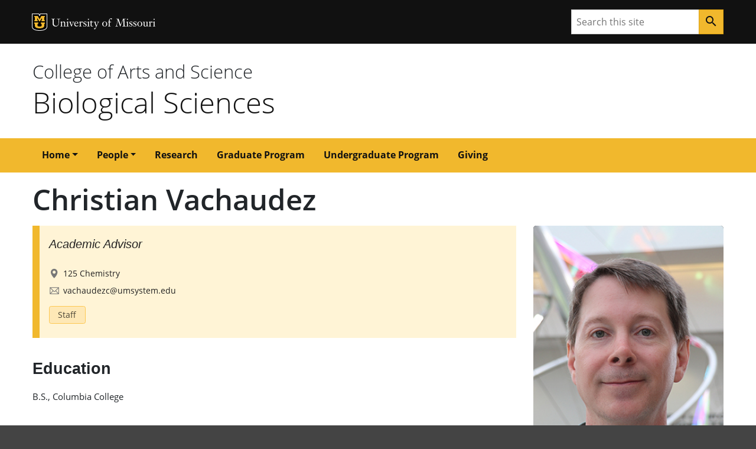

--- FILE ---
content_type: text/html; charset=UTF-8
request_url: https://biology.missouri.edu/people/vachaudez
body_size: 18736
content:

      

<!DOCTYPE html>
<html lang="en" dir="ltr">

  <head>
    <meta charset="utf-8" />
<meta name="Generator" content="Drupal 10 (https://www.drupal.org)" />
<meta name="MobileOptimized" content="width" />
<meta name="HandheldFriendly" content="true" />
<meta name="viewport" content="width=device-width, initial-scale=1.0" />
<link rel="icon" href="/themes/contrib/miz_d8_theme_base/design-system/dist/images/favicons/favicon.ico" type="image/vnd.microsoft.icon" />
<link rel="canonical" href="https://biology.missouri.edu/people/vachaudez" />
<link rel="shortlink" href="https://biology.missouri.edu/node/447" />
<script src="/sites/default/files/google_tag/google_tag/default/google_tag.script.js?t8maos" defer></script>

    
    <!-- Document Title -->
      <title>Christian Vachaudez - Biological Sciences

            </title>

                          
    
    <!-- Favicon -->
      <link href="//biology.missouri.edu//images/favicons/favicon.ico" rel="icon"/>

      <!-- Apple Touch Icons -->
      <link href="//biology.missouri.edu//images/favicons/apple-touch-icon.png" rel="apple-touch-icon-precomposed"/>
      <meta content="" name="apple-mobile-web-app-title"/>
      <link rel="mask-icon" href="//biology.missouri.edu//images/favicons/mu-safari-icon.svg" color="black">

      <!-- Microsoft Windows 8+ Tiles -->
      <meta content="" name="application-name"/>
      <meta content="//biology.missouri.edu//images/favicons/apple-touch-icon.png" name="msapplication-TileImage"/>
      <meta content="#F1B82D" name="msapplication-TileColor"/>
    
            <!-- JavaScript -->
        <script src="https://jonneal.dev/svg4everybody/svg4everybody.min.js"></script>
        <script>
            svg4everybody();
        </script>
                <script src="https://cdnjs.cloudflare.com/ajax/libs/svg.js/2.7.1/svg.min.js"></script>        
            
        <link rel="stylesheet" media="all" href="/sites/default/files/css/css_Jo-mD8ZTcBlSK5fHxVSIymywZNjxU58slZuy0JXHGJQ.css?delta=0&amp;language=en&amp;theme=biological_sciences&amp;include=eJxdzTsSwjAMRdENOXFBw240siVsDfJnLLsIqyc0hKF7c4r7gjRtSSIqWBSukc0nbQF1s3mo1ORCa9PmwA4dB6ZzZPNf3C50ZJ4MbrGdsYnxyQQPXUKuyAvoDjNzYQho_P_xU6axOup-yb5qX0HFMpOzwyYX_2m8ASSkSaE" />
<link rel="stylesheet" media="all" href="/sites/default/files/css/css_ymDpxVQRCgEKuKSwBOlvZ3TuamI2uDgbJhzd68A3X4k.css?delta=1&amp;language=en&amp;theme=biological_sciences&amp;include=eJxdzTsSwjAMRdENOXFBw240siVsDfJnLLsIqyc0hKF7c4r7gjRtSSIqWBSukc0nbQF1s3mo1ORCa9PmwA4dB6ZzZPNf3C50ZJ4MbrGdsYnxyQQPXUKuyAvoDjNzYQho_P_xU6axOup-yb5qX0HFMpOzwyYX_2m8ASSkSaE" />

        
  </head>

  <body class="miz-body">
                                                                                     
                    
  <div class="miz-skip-to">
                  
                        
  <a href="#navigation" class="miz-skip-to__link">Skip to navigation</a>
                  
                        
  <a href="#content" class="miz-skip-to__link">Skip to content</a>
      </div>


                <div class="miz-container--wide miz-fill--white">
                    <noscript><iframe src="https://www.googletagmanager.com/ns.html?id=GTM-K9PFR7P" height="0" width="0" style="display:none;visibility:hidden"></iframe></noscript>
                                                                  
      
  <header class="miz-header">

          <div class="miz-flex-row miz-fill--black">
    <div class="miz-container">
      
      
  
        
  <div class="miz-ribbon"             class="miz-body"
        >

          <div class="miz-ribbon__signature">
              
    
    
        
            
                          
                          
            
        
            
            
        
        
    
                          
    
            
    
    <div class="mu-sig-24 reverse">
      
    
    
    
        
    <p class="logo">
      <a href="http://missouri.edu">MU Logo</a>
    </p>


      
    
    
    
        
    <p class="wordmark">
      <a href="http://missouri.edu">University of Missouri</a>
    </p>


    </div>

      </div>
    
    
          
          <div class="miz-ribbon__search">
                
      
                
                
            
        
              
    <form class="miz-input-group" action="/search/" method="get" >
    <label for="search-input" class="sr-only">Search</label>
    <input type="text" class="miz-input" id="search-input" placeholder="Search this site" name="q" />                    
            
            
                
        
            
            
                            
    <button class="miz-button miz-button--icon miz-button--primary miz-button--small miz-button--square-sm miz-input-group__button" type="submit"            aria-label="Search"
        >
    
            
                    
    <i class="miz-icon material-icons miz-icon--button miz-icon--md">search</i>


  </button>



</form>
      </div>
    
  </div>
    </div>
  </div>

          <div class="miz-flex-row miz-fill--white">
    <div class="miz-container">
      
  
  
            
  <div class="miz-masthead"             class="miz-body"
         role="banner">
    <p class="miz-masthead__subtitle">College of Arts and Science</p>
        <h1 class="miz-masthead__title">
      <a title="Biological Sciences" href="//biology.missouri.edu/">Biological Sciences</a>
    </h1>
  </div>
    </div>
  </div>

          
  </header>
                                        <span class="path-node page-node-type-people">
                      <div class="dialog-off-canvas-main-canvas" data-off-canvas-main-canvas>
    <div class="miz-flex-row miz-fill--gold">
  <div class="miz-container">
    <nav role="navigation" aria-labelledby="block-biological-sciences-main-menu-menu" id="block-biological-sciences-main-menu">
            
  <h2 class="visually-hidden" id="block-biological-sciences-main-menu-menu">Main navigation</h2>
  

        
          
      
      
        
    
  <div class="miz-navigation--primary">      
            
    
      
    
                        
            
            
                
        
            
            
                            
    <button class="miz-button miz-button--icon navbar-toggler miz-button--primary miz-navigation--primary__menu-button" type="button"            id="menuButton"
                    data-target="#primaryNavbarToggler"
                    data-toggle="collapse"
                    aria-label="Open navigation"
                    aria-expanded="false"
                    aria-haspopup="true"
                    aria-controls="primaryNavbarToggler"
        >
    
            
                    
    <i class="miz-icon material-icons miz-icon--button miz-icon miz-icon--md miz-svg--black">menu</i>


  </button>





<div class="miz-navigation--primary__nav collapse" id="primaryNavbarToggler" aria-labelledby="menuButton">
                  
                    
    <nav class="miz-nav"            id="navigation"
        >
                
                          
        
    <ul class="miz-nav__list">
                        
                
    
            

            
      
      
      
      
      
      
            
    
        
    <li class="miz-nav__list-item dropdown">        
                        
    <a class="miz-nav__link dropdown-toggle" href="/"            role="button"
                    data-toggle="dropdown"
                    aria-haspopup="true"
                    aria-expanded="false"
        >Home</a>
                            
                  
                          
        
    <ul class="miz-dropdown__menu dropdown-menu">
                        
                
    
            

            
        
    <li class="miz-nav__list-item">        
                        
    <a class="miz-nav__link" href="/news">News</a>
    </li>
                        
                
    
            

            
        
    <li class="miz-nav__list-item">        
                        
    <a class="miz-nav__link" href="/events">Events</a>
    </li>
                        
                
    
            

            
        
    <li class="miz-nav__list-item">        
                        
    <a class="miz-nav__link" href="/pride-points">Pride Points</a>
    </li>
      </ul>

    </li>
                        
                
    
            

            
      
      
      
      
      
      
            
    
        
    <li class="miz-nav__list-item dropdown">        
                        
    <a class="miz-nav__link dropdown-toggle" href="#"            role="button"
                    data-toggle="dropdown"
                    aria-haspopup="true"
                    aria-expanded="false"
        >People</a>
                            
                  
                          
        
    <ul class="miz-dropdown__menu dropdown-menu">
                        
                
    
            

            
        
    <li class="miz-nav__list-item">        
                        
    <a class="miz-nav__link" href="/people">Faculty</a>
    </li>
                        
                
    
            

            
        
    <li class="miz-nav__list-item">        
                        
    <a class="miz-nav__link" href="/people/adjunct">Adjunct</a>
    </li>
                        
                
    
            

            
        
    <li class="miz-nav__list-item">        
                        
    <a class="miz-nav__link" href="/people/emeritus">Emeritus</a>
    </li>
                        
                
    
            

            
        
    <li class="miz-nav__list-item">        
                        
    <a class="miz-nav__link" href="/people/research-scientists">Research Scientists</a>
    </li>
                        
                
    
            

            
        
    <li class="miz-nav__list-item">        
                        
    <a class="miz-nav__link" href="/people/postdocs">Postdoctoral Fellows</a>
    </li>
                        
                
    
            

            
        
    <li class="miz-nav__list-item">        
                        
    <a class="miz-nav__link" href="/people/grads">Graduate Students</a>
    </li>
                        
                
    
            

            
        
    <li class="miz-nav__list-item">        
                        
    <a class="miz-nav__link" href="/people/staff">Staff</a>
    </li>
                        
                
    
            

            
        
    <li class="miz-nav__list-item">        
                        
    <a class="miz-nav__link" href="/memoriam">In Memoriam</a>
    </li>
      </ul>

    </li>
                        
                
    
            

            
        
    <li class="miz-nav__list-item">        
                        
    <a class="miz-nav__link" href="/research">Research</a>
    </li>
                        
                
    
            

            
        
    <li class="miz-nav__list-item">        
                        
    <a class="miz-nav__link" href="/grad-program">Graduate Program</a>
    </li>
                        
                
    
            

            
        
    <li class="miz-nav__list-item">        
                        
    <a class="miz-nav__link" href="/undergrad-program">Undergraduate Program</a>
    </li>
                        
                
    
            

            
        
    <li class="miz-nav__list-item">        
                        
    <a class="miz-nav__link" href="/giving">Giving</a>
    </li>
      </ul>

  </nav>


    </div>
  </div>



  </nav>

  </div>
</div>

  <div>
    <div data-drupal-messages-fallback class="hidden"></div>

  </div>

    <main class="miz-main" id="content" role="main">
                                            <section class="miz-main__section miz-layer">
                <div class="miz-page-content">
                    <div class="miz-container">
                                                    <h2>  <div>
    <div id="block-biological-sciences-page-title">
  
    
      
  <h1><span>Christian Vachaudez</span>
</h1>


  </div>

  </div>
</h2>
                                                <div class="miz-page-content__layer">
                                                        <div class="miz-page-content__single">
                                                                      <div>
    <div id="block-biological-sciences-content">
  
    
      


<div data-history-node-id="447" class="node node--type-people node--view-mode-full ds-3col-stacked-fluid clearfix">

  

  <div class="group-header">
    
            <div class="field field--name-field-profile-image field--type-image field--label-hidden field--item">  <img loading="lazy" src="/sites/default/files/people-profile-images/vachaudez-christian.jpg" width="300" height="500" alt="Christian Vachaudez" />

</div>
      
            <div class="field field--name-field-working-title field--type-string field--label-hidden field--item">Academic Advisor</div>
      
            <div class="field field--name-field-address field--type-string field--label-hidden field--item">125 Chemistry</div>
      
            <div class="field field--name-field-email field--type-email field--label-hidden field--item"><a href="mailto:vachaudezc@umsystem.edu">vachaudezc@umsystem.edu</a></div>
      
            <div class="field field--name-field-people-type field--type-entity-reference field--label-hidden field--item">Staff</div>
      
  </div>

  
      <div class="group-middle">
      
  <div class="field field--name-field-education field--type-text-long field--label-above">
    <div class="field--label">Education</div>
              <div class="field--item"><p>B.S., Columbia College</p></div>
          </div>

  <div class="field--label">Bio</div>
      <div>











<div class="paragraph paragraph--type--bp-blank paragraph--view-mode--default paragraph--id--1643">
  <div class="paragraph__column">
    
    
            <div class="field field--name-bp-unrestricted field--type-text-long field--label-hidden field--item"><p>Christian Vachaudez joined the Division of Biological Sciences as a professional academic advisor in 2022. He has over a decade of experience working in student affairs with expertise in student financial aid advising. He worked as the Financial Aid Director for Columbia Area Career Center and as Senior Financial Aid Coordinator at Columbia College. He has comprehensive knowledge of federal Title IV and state student financial aid systems, experience helping students define their academic/life goals and resolving barriers to enrollment, and enjoys helping students transition to college life and pursue their life goals.</p><p>Christian earned his bachelor’s degree in history and political science from Columbia College.&nbsp;</p></div>
      
  </div>
</div>


</div>
  
    </div>
  
  
  <div class="group-footer">
    
  </div>

</div>


  </div>

  </div>

                                                            </div>
                                                            <aside class="miz-page-content__aside">
                                    
                                </aside>
                                                    </div>
                    </div>
                </div>
            </section>
            </main>

  </div>

                    </span>
                                                                                                                        
      
                    
  <footer class="miz-footer miz-footer--dark">

    
      <div class="miz-footer__brand">

        <div class="miz-container">
          
                
    
    
        
            
                          
                          
            
        
            
            
        
        
    
                          
    
            
    
    <div class="mu-sig-32 reverse">
      
    
    
    
        
    <p class="logo">
      <a href="http://missouri.edu">MU Logo</a>
    </p>


      
    
    
    
        
    <p class="wordmark">
      <a href="http://missouri.edu">University of Missouri</a>
    </p>


    </div>

        </div>

      </div>
    
      <div class="miz-footer__information">
    <div class="miz-container">
               
        
                                        
    
    
<div class="miz-card__contact miz-card__contact" >

  <h2 class="miz-card-contact__title">Contact Us</h2>

      <h6 class="miz-card-contact__subtitle">Biological Sciences</h6>
  
      <p>105 Tucker Hall | Columbia, MO 65211-7400</p>
  
      <p><strong>Phone:</strong> 573-882-6659</p>
  
  
  
</div>

      <div class="contactemail">
        <p><a href="mailto:biology@missouri.edu" class="miz-button miz-button--brand miz-button--ghost-gold">Email Us</a></p>
      </div>
      
    </div>
  </div>

    
      <div class="miz-footer__colophon">

        <div class="miz-container">

            
  
      
  
  <div class="miz-colophon">
    
          
      
        <div class="miz-copyright">
          <p><small>Mizzou is an <a href="https://www.umsystem.edu/ums/hr/eeo">equal opportunity employer</a>.</small></p>
          <p><small>&copy; <time datetime="2026">2026</time> &#8212; <a href="https://www.umsystem.edu/">The Curators of the University of Missouri</a>. All rights reserved.</small></p>
          <p><small><a href="https://missouri.edu/marks-identity-content">Restrictions on Use of University Marks, Identifiers and Content</a>. <a href="https://missouri.edu/copyright/">DMCA and other copyright information</a>. <a href="https://missouri.edu/privacy/">Privacy policy.</a></small></p>
        </div>

      
      </div>

        </div>

      </div>
    


  </footer>
                                        
                </div>
                                    <script type="application/json" data-drupal-selector="drupal-settings-json">{"path":{"baseUrl":"\/","pathPrefix":"","currentPath":"node\/447","currentPathIsAdmin":false,"isFront":false,"currentLanguage":"en"},"pluralDelimiter":"\u0003","suppressDeprecationErrors":true,"user":{"uid":0,"permissionsHash":"8698f172373182ec810369782f84e883e2a938b686f3f478d3b2737a0241d64c"}}</script>
<script src="/sites/default/files/js/js_UQzaNdEu2eyF1egceMyyvNJveuTguf4RXLzQ0KFl7Gs.js?scope=footer&amp;delta=0&amp;language=en&amp;theme=biological_sciences&amp;include=eJxLyszPyU_PTE7MiS9OzkzNS04t1k_PyU9KzNEtLqnMycxL18nNrIpPsYgvyUjNTY1PSixORVMAAIMBGlM"></script>

                  <script src="https://cdnjs.cloudflare.com/ajax/libs/popper.js/1.14.7/umd/popper.min.js"></script>
  <script src="https://stackpath.bootstrapcdn.com/bootstrap/4.3.1/js/bootstrap.min.js"></script>

</body>

</html>
                

--- FILE ---
content_type: text/css
request_url: https://biology.missouri.edu/sites/default/files/css/css_ymDpxVQRCgEKuKSwBOlvZ3TuamI2uDgbJhzd68A3X4k.css?delta=1&language=en&theme=biological_sciences&include=eJxdzTsSwjAMRdENOXFBw240siVsDfJnLLsIqyc0hKF7c4r7gjRtSSIqWBSukc0nbQF1s3mo1ORCa9PmwA4dB6ZzZPNf3C50ZJ4MbrGdsYnxyQQPXUKuyAvoDjNzYQho_P_xU6axOup-yb5qX0HFMpOzwyYX_2m8ASSkSaE
body_size: 63100
content:
@import 'https://fonts.googleapis.com/icon?family=Material+Icons';
/* @license GPL-2.0-or-later https://www.drupal.org/licensing/faq */
.path-grad-profiles .miz-page-content__single,.path-taxonomy .miz-page-content__single,.path-people .miz-page-content__single,.path-events .miz-page-content__single,.path-news .miz-page-content__single,.path-undergrad-profiles .miz-page-content__single,.page-node-type-undergraduate .miz-page-content__single,.page-node-type-graduate .miz-page-content__single,.page-node-type-page .miz-page-content__single,.page-node-type-event .miz-page-content__single,.page-node-type-article .miz-page-content__single,.page-node-type-people .miz-page-content__single{flex:0 0 100%;max-width:100%;}.path-grad-profiles .miz-page-content__single + aside,.path-taxonomy .miz-page-content__single + aside,.path-people .miz-page-content__single + aside,.path-events .miz-page-content__single + aside,.path-news .miz-page-content__single + aside,.path-undergrad-profiles .miz-page-content__single + aside,.page-node-type-undergraduate .miz-page-content__single + aside,.page-node-type-graduate .miz-page-content__single + aside,.page-node-type-page .miz-page-content__single + aside,.page-node-type-event .miz-page-content__single + aside,.page-node-type-article .miz-page-content__single + aside,.page-node-type-people .miz-page-content__single + aside{display:none;}.alert,div[aria-label="Status message"]{padding:15px;margin-bottom:20px;border:1px solid transparent;border-radius:4px;}.alert h4{margin-top:0;color:inherit;}.alert .alert-link{font-weight:bold;}.alert > p,.alert > ul{margin-bottom:0;}.alert > p + p{margin-top:5px;}.alert-dismissable,.alert-dismissible{padding-right:35px;}.alert-dismissable .close,.alert-dismissible .close{position:relative;top:-2px;right:-21px;color:inherit;}.alert-success,div[aria-label="Status message"]{background-color:#dff0d8;border-color:#d6e9c6;color:#3c763d;}.alert-success hr{border-top-color:#c9e2b3;}.alert-success .alert-link{color:#2b542c;}.alert-info{background-color:#d9edf7;border-color:#bce8f1;color:#31708f;}.alert-info hr{border-top-color:#a6e1ec;}.alert-info .alert-link{color:#245269;}.alert-warning{background-color:#fcf8e3;border-color:#faebcc;color:#8a6d3b;}.alert-warning hr{border-top-color:#f7e1b5;}.alert-warning .alert-link{color:#66512c;}.alert-danger{background-color:#f2dede;border-color:#ebccd1;color:#a94442;}.alert-danger hr{border-top-color:#e4b9c0;}.alert-danger .alert-link{color:#843534;}.block-miz-coas-local-tasks,#block-miz-coas-local-tasks{display:block;width:100%;padding-left:0;padding-right:0;padding-top:0.5rem !important;padding-bottom:1.2rem !important;}.page-node-type-landing-page .block-miz-coas-local-tasks,.page-node-type-landing-page #block-miz-coas-local-tasks{padding-left:1rem !important;padding-right:1rem !important;}.block-miz-coas-local-tasks > ul,#block-miz-coas-local-tasks > ul{margin-left:0;margin-bottom:0;padding-left:0;border-bottom:1px solid #cccccc;font-size:0.938em;}.block-miz-coas-local-tasks > ul > li,#block-miz-coas-local-tasks > ul > li{float:left;margin:0;padding:0;list-style:none;}.block-miz-coas-local-tasks > ul > li a,#block-miz-coas-local-tasks > ul > li a{display:block;position:relative;bottom:-1px;margin:0 0.5em 0 0;padding:0.2em 1em;border-top:1px solid #cccccc;border-right:1px solid #cccccc;border-left:1px solid #cccccc;border-bottom:1px solid transparent;border-radius:0;font-size:0.938rem;text-decoration:none;color:#000000;background-color:rgba(204,204,204,0.5);z-index:0;}.block-miz-coas-local-tasks > ul > li a:hover,#block-miz-coas-local-tasks > ul > li a:hover{background-color:#f0f0f0;border-bottom-color:#cccccc;}.block-miz-coas-local-tasks > ul > li a.is-active,.block-miz-coas-local-tasks > ul > li a.is-active:hover,#block-miz-coas-local-tasks > ul > li a.is-active,#block-miz-coas-local-tasks > ul > li a.is-active:hover{background-color:white;border-bottom-color:white;z-index:1;}body .dialog ul.action a:focus,body button:focus,body .dialog input[type=button]:focus,body .dialog input[type=submit]:focus,body .dialog ul.action a.default:focus,body .dialog button.default:focus,body .dialog input[type=button].default:focus,body .dialog input[type=submit].default:focus{background-color:#f1b82d;color:#222222;}body .table.block--miz-coas-messages{margin-bottom:0;}.clearfix:after,.page-node-type-article .group-header .field--type-entity-reference.field--label-above:after,.page-node-type-article .group-header .field--label-above.field--name-field-news-source:after,.block-miz-coas-local-tasks > ul:after,#block-miz-coas-local-tasks > ul:after{visibility:hidden;display:block;font-size:0;content:" ";clear:both;height:0;}.clearfix,.page-node-type-article .group-header .field--type-entity-reference.field--label-above,.page-node-type-article .group-header .field--label-above.field--name-field-news-source,.block-miz-coas-local-tasks > ul,#block-miz-coas-local-tasks > ul{display:inline-block;}.clearfix,.page-node-type-article .group-header .field--type-entity-reference.field--label-above,.page-node-type-article .group-header .field--label-above.field--name-field-news-source,.block-miz-coas-local-tasks > ul,#block-miz-coas-local-tasks > ul{display:block;zoom:1;}.paragraph.paragraph--type--home-nav-button > .paragraph__column > .field--type-link a{font-size:1.5em;letter-spacing:normal;}.paragraph--type--featured-publications .paragraph__column .field.field--name-field-author,.paragraph--type--featured-publications-image-left .paragraph__column .field.field--name-field-author{font-size:1.375em;letter-spacing:normal;}.paragraph--type--featured-publications .paragraph__column .field.field--name-field-title,.paragraph--type--featured-publications-image-left .paragraph__column .field.field--name-field-title,.paragraph.paragraph--type--nav-button > .paragraph__column > .field--type-link a{font-size:1.25em;letter-spacing:normal;}.paragraph.paragraph--type--image-button > .paragraph__column > .field--type-link a,.paragraph.paragraph--type--nav-button-with-image > .paragraph__column > .field--type-link a,.paragraph.paragraph--type--file-upload > .paragraph__column > .field--name-field-upload-label{font-size:1.125em;letter-spacing:normal;}.miz-main-content__article .paragraph--color h2,.miz-main-content__article .group-right h2,.miz-main-content__article .group-header h2,.miz-main-content__article .group-footer h2,.miz-main-content__article .group-left h2{background:inherit;font-size:1.5rem;padding:initial;}.more-link{padding:0;}.more-link a,.more-link a:hover{display:block;padding:0.5rem 1rem 0.5rem 1rem;text-decoration:none;color:inherit;}.paragraph--type--statistics .paragraph__column .field.field--name-field-small-text,.page-node-type-article .field--name-node-post-date,.page-node-type-article .group-header .field--type-entity-reference.field--label-inline .field--label,.page-node-type-article .group-header .field--label-inline.field--name-field-news-source .field--label,.view-events .views-row .views-col .views-field-field-start-date,.path-events .views-element-container .views-row .views-col .views-field-field-start-date,.view-news .views-row .views-field-created,form.user-login-form input[type=text] + .description,form.user-login-form input[type=password] + .description,table > caption{font-family:"Open Sans Light",Helvetica,Arial,sans-serif;font-style:normal;font-weight:300;}.page-node-type-event .group-header .field--label-above .field--label{font-family:"Open Sans Light Italic",Helvetica,Arial,sans-serif;font-style:italic;font-weight:300;}.paragraph--type--person-listing .field--name-field-email,.paragraph--type--person-listing .field--name-field-phone,.paragraph--type--person-listing .field--name-field-phone-number,.paragraph--type--person-listing .field--name-field-address,.paragraph--type--person-listing .field--name-field-location,.paragraph--type--person-listing .field--name-field-office-lab,.paragraph--type--person-listing .field--name-field-website,.path-events .views-element-container .views-view-grid .views-row > .views-col .views-field.views-field-field-event-date-value,.path-events .views-element-container .views-view-grid .views-row > .views-col .views-field.views-field-field-date-value,.path-events .views-element-container .views-view-grid .views-row > .views-col .views-field.views-field-field-date,.path-events .views-element-container .views-view-grid .views-row > .views-col .views-field.views-field-created,.path-frontpage .view-events .views-view-grid .views-row > .views-col .views-field.views-field-field-event-date-value,.path-frontpage .view-events .views-view-grid .views-row > .views-col .views-field.views-field-field-date-value,.path-frontpage .view-events .views-view-grid .views-row > .views-col .views-field.views-field-field-date,.path-frontpage .view-events .views-view-grid .views-row > .views-col .views-field.views-field-created,.paragraph--type--statistics .paragraph__column .field.field--name-field-small-text,.paragraph--type--banner-image > .paragraph__column .field.field--name-field-subhead,.node-people .field--name-body,.node--type-people .field--name-body,.page-node-type-people .field--name-body,.node-people .field--name-field-email,.node-people .field--name-field-phone,.node-people .field--name-field-phone-number,.node-people .field--name-field-address,.node-people .field--name-field-location,.node-people .field--name-field-date,.node-people .field--name-field-lecture-date,.node-people .field--name-field-website,.node--type-people .field--name-field-email,.node--type-people .field--name-field-phone,.node--type-people .field--name-field-phone-number,.node--type-people .field--name-field-address,.node--type-people .field--name-field-location,.node--type-people .field--name-field-date,.node--type-people .field--name-field-lecture-date,.node--type-people .field--name-field-website,.page-node-type-people .field--name-field-email,.page-node-type-people .field--name-field-phone,.page-node-type-people .field--name-field-phone-number,.page-node-type-people .field--name-field-address,.page-node-type-people .field--name-field-location,.page-node-type-people .field--name-field-date,.page-node-type-people .field--name-field-lecture-date,.page-node-type-people .field--name-field-website,.node-people .field--name-field-department,.node--type-people .field--name-field-department,.page-node-type-people .field--name-field-department,.page-node-type-event .field--name-field-email,.page-node-type-event .field--name-field-phone,.page-node-type-event .field--name-field-phone-number,.page-node-type-event .field--name-field-address,.page-node-type-event .field--name-field-location,.page-node-type-event .field--name-field-date,.page-node-type-event .field--name-field-lecture-date,.page-node-type-event .field--name-field-event-date,.page-node-type-event .field--name-field-website,.page-node-type-article .field--name-field-author::before,.view-people .blazy--grid .grid .views-field-field-email,.path-taxonomy .blazy--grid .grid .views-field-field-email,.paragraph--id--28 .blazy--grid .grid .views-field-field-email,.path-people .blazy--grid .grid .views-field-field-email,.view-faculty .blazy--grid .grid .views-field-field-email,.view-people .blazy--grid .grid .views-field-field-phone,.path-taxonomy .blazy--grid .grid .views-field-field-phone,.paragraph--id--28 .blazy--grid .grid .views-field-field-phone,.path-people .blazy--grid .grid .views-field-field-phone,.view-faculty .blazy--grid .grid .views-field-field-phone,.view-people .blazy--grid .grid .views-field-field-phone-number,.path-taxonomy .blazy--grid .grid .views-field-field-phone-number,.paragraph--id--28 .blazy--grid .grid .views-field-field-phone-number,.path-people .blazy--grid .grid .views-field-field-phone-number,.view-faculty .blazy--grid .grid .views-field-field-phone-number,.view-people .blazy--grid .grid .views-field-field-address,.path-taxonomy .blazy--grid .grid .views-field-field-address,.paragraph--id--28 .blazy--grid .grid .views-field-field-address,.path-people .blazy--grid .grid .views-field-field-address,.view-faculty .blazy--grid .grid .views-field-field-address,.view-people .blazy--grid .grid .views-field-field-location,.path-taxonomy .blazy--grid .grid .views-field-field-location,.paragraph--id--28 .blazy--grid .grid .views-field-field-location,.path-people .blazy--grid .grid .views-field-field-location,.view-faculty .blazy--grid .grid .views-field-field-location,.view-people .blazy--grid .grid .views-field-field-website,.path-taxonomy .blazy--grid .grid .views-field-field-website,.paragraph--id--28 .blazy--grid .grid .views-field-field-website,.path-people .blazy--grid .grid .views-field-field-website,.view-faculty .blazy--grid .grid .views-field-field-website,.view-people .blazy--grid .grid .views-field-field-department,.path-taxonomy .blazy--grid .grid .views-field-field-department,.paragraph--id--28 .blazy--grid .grid .views-field-field-department,.path-people .blazy--grid .grid .views-field-field-department,.view-faculty .blazy--grid .grid .views-field-field-department,.view-people .views-row .views-col .views-field-field-email,.path-taxonomy .views-row .views-col .views-field-field-email,.paragraph--id--28 .views-row .views-col .views-field-field-email,.path-people .views-row .views-col .views-field-field-email,.view-faculty .views-row .views-col .views-field-field-email,.view-people .views-row .views-col .views-field-field-phone,.path-taxonomy .views-row .views-col .views-field-field-phone,.paragraph--id--28 .views-row .views-col .views-field-field-phone,.path-people .views-row .views-col .views-field-field-phone,.view-faculty .views-row .views-col .views-field-field-phone,.view-people .views-row .views-col .views-field-field-phone-number,.path-taxonomy .views-row .views-col .views-field-field-phone-number,.paragraph--id--28 .views-row .views-col .views-field-field-phone-number,.path-people .views-row .views-col .views-field-field-phone-number,.view-faculty .views-row .views-col .views-field-field-phone-number,.view-people .views-row .views-col .views-field-field-address,.path-taxonomy .views-row .views-col .views-field-field-address,.paragraph--id--28 .views-row .views-col .views-field-field-address,.path-people .views-row .views-col .views-field-field-address,.view-faculty .views-row .views-col .views-field-field-address,.view-people .views-row .views-col .views-field-field-location,.path-taxonomy .views-row .views-col .views-field-field-location,.paragraph--id--28 .views-row .views-col .views-field-field-location,.path-people .views-row .views-col .views-field-field-location,.view-faculty .views-row .views-col .views-field-field-location,.view-people .views-row .views-col .views-field-field-website,.path-taxonomy .views-row .views-col .views-field-field-website,.paragraph--id--28 .views-row .views-col .views-field-field-website,.path-people .views-row .views-col .views-field-field-website,.view-faculty .views-row .views-col .views-field-field-website,.view-people .views-row .views-col .views-field-field-department,.path-taxonomy .views-row .views-col .views-field-field-department,.paragraph--id--28 .views-row .views-col .views-field-field-department,.path-people .views-row .views-col .views-field-field-department,.view-faculty .views-row .views-col .views-field-field-department,.ds-3col-stacked.group-one-sidebar .group-right > .field-type-image .field--item .image-field-caption,.ds-3col-stacked-fluid.group-one-sidebar .group-right > .field-type-image .field--item .image-field-caption,.ds-3col-stacked.group-one-sidebar .group-right > .field--label-above > .field--item,.ds-3col-stacked.group-one-sidebar .group-right > .field--label-above > .field--items,.ds-3col-stacked-fluid.group-one-sidebar .group-right > .field--label-above > .field--item,.ds-3col-stacked-fluid.group-one-sidebar .group-right > .field--label-above > .field--items{font-family:"Open Sans",Helvetica,Arial,sans-serif;font-style:normal;font-weight:400;}.view-taxonomy-tags .views-view-grid .views-row > .views-col .views-field.views-field-field-date .field-content,.view-taxonomy-tags .views-view-grid .views-row > .views-col .views-field.views-field-created .field-content,.path-events .views-element-container .views-view-grid .views-row > .views-col .views-field.views-field-field-affiliation,.view-news .views-view-grid .views-row > .views-col .views-field.views-field-field-date .field-content,.view-news .views-view-grid .views-row > .views-col .views-field.views-field-created .field-content,.node-people .field--name-field-advises .field--item,.node--type-people .field--name-field-advises .field--item,.page-node-type-people .field--name-field-advises .field--item,.node-people .field--name-field-working-title,.node--type-people .field--name-field-working-title,.page-node-type-people .field--name-field-working-title,.view-people .blazy--grid .grid .views-field-field-working-title,.path-taxonomy .blazy--grid .grid .views-field-field-working-title,.paragraph--id--28 .blazy--grid .grid .views-field-field-working-title,.path-people .blazy--grid .grid .views-field-field-working-title,.view-faculty .blazy--grid .grid .views-field-field-working-title,.view-people .blazy--grid .grid .views-field-field-advises,.path-taxonomy .blazy--grid .grid .views-field-field-advises,.paragraph--id--28 .blazy--grid .grid .views-field-field-advises,.path-people .blazy--grid .grid .views-field-field-advises,.view-faculty .blazy--grid .grid .views-field-field-advises,.view-people .views-row .views-col .views-field-field-working-title,.path-taxonomy .views-row .views-col .views-field-field-working-title,.paragraph--id--28 .views-row .views-col .views-field-field-working-title,.path-people .views-row .views-col .views-field-field-working-title,.view-faculty .views-row .views-col .views-field-field-working-title,.view-people .views-row .views-col .views-field-field-advises,.path-taxonomy .views-row .views-col .views-field-field-advises,.paragraph--id--28 .views-row .views-col .views-field-field-advises,.path-people .views-row .views-col .views-field-field-advises,.view-faculty .views-row .views-col .views-field-field-advises{font-family:"Open Sans Italic",Helvetica,Arial,sans-serif;font-style:italic;font-weight:400;}.path-taxonomy .views-field-field-research-summary,.paragraph--type--coas-accordion-section .field--name-field-coas-accordion-title,.paragraph--bp-accordion--container .paragraph.paragraph--type--bp-accordion .paragraph__column .panel .panel-heading .panel-title a,.paragraph--bp-accordion-container .paragraph.paragraph--type--bp-accordion .paragraph__column .panel .panel-heading .panel-title a,.paragraph--type--accordion-section .field--name-field-accordion-section-title,.node-people .group-middle h5,.node--type-people .group-middle h5,.page-node-type-people .group-middle h5,.node-people .group-middle h3,.node--type-people .group-middle h3,.page-node-type-people .group-middle h3,.page-node-type-event .field--name-field-tags .field--label,.page-node-type-event .group-header .field--label-above .field--label + .field--item,.page-node-type-article .field--name-field-tags .field--label,.page-node-type-article .field--name-field-subhead,.page-node-type-article .group-header .field--type-entity-reference.field--label-inline .field--item,.page-node-type-article .group-header .field--label-inline.field--name-field-news-source .field--item,.page-node-type-article .group-header .field--type-entity-reference.field--label-above .field--label,.page-node-type-article .group-header .field--label-above.field--name-field-news-source .field--label{font-family:"Open Sans Semi Bold",Helvetica,Arial,sans-serif;font-style:normal;font-weight:600;}.view-departments .views-row .views-col .views-field-view-node a,.path-taxonomy .paragraph--id--595,.path-taxonomy .paragraph--id--589,.path-taxonomy .views-view-grid + h3 + .views-view-grid .views-row .views-col .views-field-title,.paragraph--type--person-listing .field--name-field-full-name,.localist-widget .localist-widget-hl .event-list > li.event .event-card .event-overview .content p,.node-people .field--name-field-advises .field--label,.node--type-people .field--name-field-advises .field--label,.page-node-type-people .field--name-field-advises .field--label,.node-people .group-middle h6,.node--type-people .group-middle h6,.page-node-type-people .group-middle h6,.node-people .group-middle h4,.node--type-people .group-middle h4,.page-node-type-people .group-middle h4,.node-people .group-middle .field--label,.node-people .group-middle h2,.node--type-people .group-middle .field--label,.node--type-people .group-middle h2,.page-node-type-people .group-middle .field--label,.page-node-type-people .group-middle h2,.page-node-type-event .group-right .field--label-above .field--label,.view-filters .views-exposed-form label,.view-people .blazy--grid .grid .views-field-title,.path-taxonomy .blazy--grid .grid .views-field-title,.paragraph--id--28 .blazy--grid .grid .views-field-title,.path-people .blazy--grid .grid .views-field-title,.view-faculty .blazy--grid .grid .views-field-title,.view-people .views-row .views-col .views-field-title,.path-taxonomy .views-row .views-col .views-field-title,.paragraph--id--28 .views-row .views-col .views-field-title,.path-people .views-row .views-col .views-field-title,.view-faculty .views-row .views-col .views-field-title,.view-events .views-row .views-col .views-field-title,.path-events .views-element-container .views-row .views-col .views-field-title,.view-news .views-row .views-field-title,table th,.view-news--card nav.pager[role=navigation] .pager__items .pager__item a,.view-events--card nav.pager[role=navigation] .pager__items .pager__item a,.ds-3col-stacked.group-one-sidebar .group-right > .field--label-above > .field--item > h6,.ds-3col-stacked.group-one-sidebar .group-right > .field--label-above > .field--items > h6,.ds-3col-stacked-fluid.group-one-sidebar .group-right > .field--label-above > .field--item > h6,.ds-3col-stacked-fluid.group-one-sidebar .group-right > .field--label-above > .field--items > h6,.ds-3col-stacked.group-one-sidebar .group-right > .field--label-above > .field--item > h5,.ds-3col-stacked.group-one-sidebar .group-right > .field--label-above > .field--items > h5,.ds-3col-stacked-fluid.group-one-sidebar .group-right > .field--label-above > .field--item > h5,.ds-3col-stacked-fluid.group-one-sidebar .group-right > .field--label-above > .field--items > h5,.ds-3col-stacked.group-one-sidebar .group-right > .field--label-above > .field--item > h4,.ds-3col-stacked.group-one-sidebar .group-right > .field--label-above > .field--items > h4,.ds-3col-stacked-fluid.group-one-sidebar .group-right > .field--label-above > .field--item > h4,.ds-3col-stacked-fluid.group-one-sidebar .group-right > .field--label-above > .field--items > h4,.ds-3col-stacked.group-one-sidebar .group-right > .field--label-above > .field--item > h3,.ds-3col-stacked.group-one-sidebar .group-right > .field--label-above > .field--items > h3,.ds-3col-stacked-fluid.group-one-sidebar .group-right > .field--label-above > .field--item > h3,.ds-3col-stacked-fluid.group-one-sidebar .group-right > .field--label-above > .field--items > h3,.ds-3col-stacked.group-one-sidebar .group-right > .field--label-above > .field--item > h2,.ds-3col-stacked.group-one-sidebar .group-right > .field--label-above > .field--items > h2,.ds-3col-stacked-fluid.group-one-sidebar .group-right > .field--label-above > .field--item > h2,.ds-3col-stacked-fluid.group-one-sidebar .group-right > .field--label-above > .field--items > h2,.ds-3col-stacked.group-one-sidebar .group-right > .field--label-above > .field--label,.ds-3col-stacked-fluid.group-one-sidebar .group-right > .field--label-above > .field--label,.paragraph.paragraph--type--home-nav-button > .paragraph__column > .field--type-link a,.paragraph--type--featured-publications .paragraph__column .field.field--name-field-author,.paragraph--type--featured-publications-image-left .paragraph__column .field.field--name-field-author,.paragraph--type--featured-publications .paragraph__column .field.field--name-field-title,.paragraph--type--featured-publications-image-left .paragraph__column .field.field--name-field-title,.paragraph.paragraph--type--nav-button > .paragraph__column > .field--type-link a,.paragraph.paragraph--type--image-button > .paragraph__column > .field--type-link a,.paragraph.paragraph--type--nav-button-with-image > .paragraph__column > .field--type-link a,.paragraph.paragraph--type--file-upload > .paragraph__column > .field--name-field-upload-label,.miz-main-content__article .paragraph--color h2,.miz-main-content__article .group-right h2,.miz-main-content__article .group-header h2,.miz-main-content__article .group-footer h2,.miz-main-content__article .group-left h2{font-family:"Open Sans Bold",Helvetica,Arial,sans-serif;font-style:normal;font-weight:700;}.paragraph--type--featured-publications .paragraph__column .field.field--name-field-title,.paragraph--type--featured-publications-image-left .paragraph__column .field.field--name-field-title,.page-node-type-article .field--name-field-author.field--item,.page-node-type-article .field--name-field-author .field--item{font-family:"Open Sans Bold Italic",Helvetica,Arial,sans-serif;font-style:italic;font-weight:700;}.paragraph--id--694 .paragraph--type--statistics .paragraph__column .field--name-field-link a,.view-departments .views-row .views-col .views-field-name,.view-departments .views-row .views-col .views-field-title,.localist-widget .localist-widget-hl .event-list > li.event .event-card .event-overview header .event-short-date,.paragraph--type--featured-publications .paragraph__column .field.field--type-link a,.paragraph--type--featured-publications-image-left .paragraph__column .field.field--type-link a,.paragraph--type--side-tear-with-image .paragraph__column .field.field--type-link a,.paragraph--type--side-tear-with-image .paragraph__column .field.field--name-field-heading,.paragraph--type--statistics .paragraph__column .field.field--name-field-large-text,.paragraph--type--frontpage-image-background.paragraph--coloroverlay.paragraph--coloroverlay--gold .field--name-field-background-image ~ .field.field--name-field-link a,.paragraph--type--frontpage-image-background .paragraph__column .field.field--name-field-link a,.paragraph--type--front-page-simple.paragraph--color--miz-gold-slight .field.field--name-field-link a,.paragraph--type--front-page-simple.paragraph--color--miz-gold-light .field.field--name-field-link a,.paragraph--type--front-page-simple.paragraph--color--miz-gold-strong .field.field--name-field-link a,.paragraph--type--front-page-simple.paragraph--color--miz-gold-standard .field.field--name-field-link a,.paragraph--type--front-page-simple .paragraph__column .field.field--name-field-link a,.paragraph--type--front-page-image-right .paragraph__column .field.field--type-link a,.paragraph--type--front-page-image-left .paragraph__column .field.field--type-link a,.paragraph--type--banner-image > .paragraph__column .field.field--type-link a,.paragraph--type--banner-image > .paragraph__column .field.field--name-field-banner-text h1,.paragraph.paragraph--type--pride-point-box .paragraph__column > .field.field--name-field-large,.paragraph.paragraph--type--pride-point-box .paragraph__column > .field.field--name-field-large-text,.page-node-type-landing-page main .miz-layer .miz-page-content > .miz-container .miz-page-content__layer .miz-page-content__single div.more-link a,.page-node-type-front-page main .miz-layer .miz-page-content > .miz-container .miz-page-content__layer .miz-page-content__single div.more-link a,.page-node-type-landing-page main .miz-layer .miz-page-content > .miz-container .miz-page-content__layer .miz-page-content__single .paragraph--type--view .viewsreference--view-title,.page-node-type-landing-page main .miz-layer .miz-page-content > .miz-container .miz-page-content__layer .miz-page-content__single .paragraph--type--bp-view .viewsreference--view-title,.page-node-type-front-page main .miz-layer .miz-page-content > .miz-container .miz-page-content__layer .miz-page-content__single .paragraph--type--view .viewsreference--view-title,.page-node-type-front-page main .miz-layer .miz-page-content > .miz-container .miz-page-content__layer .miz-page-content__single .paragraph--type--bp-view .viewsreference--view-title,.page-node-type-landing-page main .miz-layer .miz-page-content > .miz-container .miz-page-content__layer .miz-page-content__single > div .miz-container h2,.page-node-type-landing-page main .miz-layer .miz-page-content > .miz-container .miz-page-content__layer .miz-page-content__single .paragraph__column__added .miz-container h2,.page-node-type-front-page main .miz-layer .miz-page-content > .miz-container .miz-page-content__layer .miz-page-content__single > div .miz-container h2,.page-node-type-front-page main .miz-layer .miz-page-content > .miz-container .miz-page-content__layer .miz-page-content__single .paragraph__column__added .miz-container h2,.page-node-type-landing-page main .miz-layer .miz-page-content > .miz-container .miz-page-content__layer .miz-page-content__single h2,.page-node-type-front-page main .miz-layer .miz-page-content > .miz-container .miz-page-content__layer .miz-page-content__single h2{font-family:"Graphik Cond Web",Helvetica,Arial,sans-serif;font-weight:800;font-style:normal;font-stretch:normal;}.paragraph--id--694 .paragraph--type--statistics .paragraph__column .field.field--name-field-large-text,.page-node-type-landing-page .paragraph--type--front-page-simple.paragraph--id--613 .field--name-field-fp-text h5:first-child,.page-node-type-landing-page main .miz-layer .miz-page-content > .miz-container .miz-page-content__layer .miz-page-content__single blockquote,.page-node-type-front-page main .miz-layer .miz-page-content > .miz-container .miz-page-content__layer .miz-page-content__single blockquote{font-family:"ClarendonURW-Reg",Helvetica,Arial,sans-serif;font-weight:normal;font-style:normal;font-stretch:normal;}.paragraph blockquote::before,.paragraph blockquote::after,.paragraph q::before,.paragraph q::after,.miz-main-content__article h2{font-family:"ClarendonURW-Bol",Helvetica,Arial,sans-serif;font-weight:normal;font-style:normal;font-stretch:normal;}.ds-3col-stacked.group-one-sidebar,.ds-3col-stacked-fluid.group-one-sidebar{display:flex;flex-flow:row wrap;}.ds-3col-stacked.group-one-sidebar > div,.ds-3col-stacked-fluid.group-one-sidebar > div{flex:1 100%;width:initial !important;}.ds-3col-stacked.group-one-sidebar > div.group-middle,.ds-3col-stacked-fluid.group-one-sidebar > div.group-middle{flex:1 100%;margin-bottom:1.5rem;}.ds-3col-stacked.group-one-sidebar > div.group-left,.ds-3col-stacked-fluid.group-one-sidebar > div.group-left{flex:1 100%;margin-right:0;margin-bottom:1.5rem;max-width:100%;}.ds-3col-stacked.group-one-sidebar > div.group-right,.ds-3col-stacked-fluid.group-one-sidebar > div.group-right{flex:1 100%;margin-left:0;padding-left:0;max-width:100%;}@media (min-width:48em){.ds-3col-stacked.group-one-sidebar > div.group-middle,.ds-3col-stacked-fluid.group-one-sidebar > div.group-middle{flex:1 60%;}.ds-3col-stacked.group-one-sidebar > div.group-left,.ds-3col-stacked.group-one-sidebar > div.group-right,.ds-3col-stacked-fluid.group-one-sidebar > div.group-left,.ds-3col-stacked-fluid.group-one-sidebar > div.group-right{flex:1 auto;max-width:25%;font-size:0.875rem;}.ds-3col-stacked.group-one-sidebar > div.group-left + .group-middle,.ds-3col-stacked.group-one-sidebar > div.group-left + .group-right,.ds-3col-stacked.group-one-sidebar > div.group-middle + .group-right,.ds-3col-stacked-fluid.group-one-sidebar > div.group-left + .group-middle,.ds-3col-stacked-fluid.group-one-sidebar > div.group-left + .group-right,.ds-3col-stacked-fluid.group-one-sidebar > div.group-middle + .group-right{margin-left:1.5rem;}.ds-3col-stacked.group-one-sidebar > div.group-header + .group-right,.ds-3col-stacked-fluid.group-one-sidebar > div.group-header + .group-right{margin-left:auto;}}.ds-3col-equal > .group-left{width:32%;}.ds-3col-equal > .group-middle{width:32%;margin-left:2%;}.ds-3col-equal > .group-right{width:32%;margin-left:2%;}.ds-3col-stacked.group-one-sidebar,.ds-3col-stacked-fluid.group-one-sidebar{}.ds-3col-stacked.group-one-sidebar .group-right .file,.ds-3col-stacked-fluid.group-one-sidebar .group-right .file{position:relative;display:block;margin:0.5rem 0;padding:0 0 0 1.25rem;font:inherit;}.ds-3col-stacked.group-one-sidebar .group-right .file:before,.ds-3col-stacked-fluid.group-one-sidebar .group-right .file:before{position:absolute;left:-0.313rem;top:0;display:block;height:1.125rem;width:1.125rem;content:"";background-size:cover;}.ds-3col-stacked.group-one-sidebar .group-right .file > .file-icon,.ds-3col-stacked.group-one-sidebar .group-right .file > .file-size,.ds-3col-stacked-fluid.group-one-sidebar .group-right .file > .file-icon,.ds-3col-stacked-fluid.group-one-sidebar .group-right .file > .file-size{display:none;}.ds-3col-stacked.group-one-sidebar .group-right .file > .file-link,.ds-3col-stacked-fluid.group-one-sidebar .group-right .file > .file-link{background-color:transparent;border:none;}.ds-3col-stacked.group-one-sidebar .group-right .file.file--application-pdf:before,.ds-3col-stacked-fluid.group-one-sidebar .group-right .file.file--application-pdf:before{background-image:url(/themes/custom/biological_sciences/bio/images/icons/file_pdf2_48x48.png);}.ds-3col-stacked.group-one-sidebar .group-right .file.file--mime-application-msword:before,.ds-3col-stacked.group-one-sidebar .group-right .file.file--mime-application-vnd-openxmlformats-officedocument-wordprocessingml-document:before,.ds-3col-stacked-fluid.group-one-sidebar .group-right .file.file--mime-application-msword:before,.ds-3col-stacked-fluid.group-one-sidebar .group-right .file.file--mime-application-vnd-openxmlformats-officedocument-wordprocessingml-document:before{background-image:url(/themes/custom/biological_sciences/bio/images/icons/file_doc2_48x48.png);}.ds-3col-stacked.group-one-sidebar .group-right .file.file--x-office-spreadsheet:before,.ds-3col-stacked-fluid.group-one-sidebar .group-right .file.file--x-office-spreadsheet:before{background-image:url(/themes/custom/biological_sciences/bio/images/icons/file_xls2_48x48.png);}.ds-3col-stacked.group-one-sidebar .group-right > .field,.ds-3col-stacked-fluid.group-one-sidebar .group-right > .field{margin:0 0 1rem;}.ds-3col-stacked.group-one-sidebar .group-right > .field img,.ds-3col-stacked-fluid.group-one-sidebar .group-right > .field img{max-width:100%;min-width:100%;height:auto;}.ds-3col-stacked.group-one-sidebar .group-right > .field img.file-icon,.ds-3col-stacked-fluid.group-one-sidebar .group-right > .field img.file-icon{min-width:0;}.ds-3col-stacked.group-one-sidebar .group-right > .field--name-field-featured-image,.ds-3col-stacked-fluid.group-one-sidebar .group-right > .field--name-field-featured-image{padding:10px;border:1px solid #cccccc;background-color:#f0f0f0;border-radius:5px;overflow:hidden;}.ds-3col-stacked.group-one-sidebar .group-right > .field--name-field-featured-image img,.ds-3col-stacked-fluid.group-one-sidebar .group-right > .field--name-field-featured-image img{width:100%;border-radius:3px;overflow:hidden;}.ds-3col-stacked.group-one-sidebar .group-right > .field--label-above,.ds-3col-stacked-fluid.group-one-sidebar .group-right > .field--label-above{padding:0;max-width:100%;}.ds-3col-stacked.group-one-sidebar .group-right > .field--label-above > .field--label,.ds-3col-stacked-fluid.group-one-sidebar .group-right > .field--label-above > .field--label{margin:0;padding:0.8em 1em;border-color:transparent;border-radius:5px 5px 0 0;font-size:1em;line-height:1.4;letter-spacing:1px;text-transform:uppercase;text-shadow:none;color:#f1b82d;background-color:#444444;}.ds-3col-stacked.group-one-sidebar .group-right > .field--label-above.field--type-file > .field--items,.ds-3col-stacked.group-one-sidebar .group-right > .field--label-above.field--type-file > .field--item,.ds-3col-stacked-fluid.group-one-sidebar .group-right > .field--label-above.field--type-file > .field--items,.ds-3col-stacked-fluid.group-one-sidebar .group-right > .field--label-above.field--type-file > .field--item{padding:0.5rem 0.5rem 0.5rem 1rem;}.ds-3col-stacked.group-one-sidebar .group-right > .field--label-above.field--type-file > .field--items > .field--item + .field--item,.ds-3col-stacked.group-one-sidebar .group-right > .field--label-above.field--type-file > .field--item > .field--item + .field--item,.ds-3col-stacked-fluid.group-one-sidebar .group-right > .field--label-above.field--type-file > .field--items > .field--item + .field--item,.ds-3col-stacked-fluid.group-one-sidebar .group-right > .field--label-above.field--type-file > .field--item > .field--item + .field--item{border-top:none;}.ds-3col-stacked.group-one-sidebar .group-right > .field--label-above.field--type-link > .field--items,.ds-3col-stacked.group-one-sidebar .group-right > .field--label-above.field--type-link > .field--item,.ds-3col-stacked.group-one-sidebar .group-right > .field--label-above.field--type-entity-reference > .field--items,.ds-3col-stacked.group-one-sidebar .page-node-type-article .group-right > .field--label-above.field--name-field-news-source > .field--items,.page-node-type-article .ds-3col-stacked.group-one-sidebar .group-right > .field--label-above.field--name-field-news-source > .field--items,.ds-3col-stacked.group-one-sidebar .group-right > .field--label-above.field--type-entity-reference > .field--item,.ds-3col-stacked.group-one-sidebar .page-node-type-article .group-right > .field--label-above.field--name-field-news-source > .field--item,.page-node-type-article .ds-3col-stacked.group-one-sidebar .group-right > .field--label-above.field--name-field-news-source > .field--item,.ds-3col-stacked-fluid.group-one-sidebar .group-right > .field--label-above.field--type-link > .field--items,.ds-3col-stacked-fluid.group-one-sidebar .group-right > .field--label-above.field--type-link > .field--item,.ds-3col-stacked-fluid.group-one-sidebar .group-right > .field--label-above.field--type-entity-reference > .field--items,.ds-3col-stacked-fluid.group-one-sidebar .page-node-type-article .group-right > .field--label-above.field--name-field-news-source > .field--items,.page-node-type-article .ds-3col-stacked-fluid.group-one-sidebar .group-right > .field--label-above.field--name-field-news-source > .field--items,.ds-3col-stacked-fluid.group-one-sidebar .group-right > .field--label-above.field--type-entity-reference > .field--item,.ds-3col-stacked-fluid.group-one-sidebar .page-node-type-article .group-right > .field--label-above.field--name-field-news-source > .field--item,.page-node-type-article .ds-3col-stacked-fluid.group-one-sidebar .group-right > .field--label-above.field--name-field-news-source > .field--item{padding:0.5rem 0.5rem 0.5rem 1rem;}.ds-3col-stacked.group-one-sidebar .group-right > .field--label-above.field--type-link > .field--items > .field--item + .field--item,.ds-3col-stacked.group-one-sidebar .group-right > .field--label-above.field--type-link > .field--item > .field--item + .field--item,.ds-3col-stacked.group-one-sidebar .group-right > .field--label-above.field--type-entity-reference > .field--items > .field--item + .field--item,.ds-3col-stacked.group-one-sidebar .page-node-type-article .group-right > .field--label-above.field--name-field-news-source > .field--items > .field--item + .field--item,.page-node-type-article .ds-3col-stacked.group-one-sidebar .group-right > .field--label-above.field--name-field-news-source > .field--items > .field--item + .field--item,.ds-3col-stacked.group-one-sidebar .group-right > .field--label-above.field--type-entity-reference > .field--item > .field--item + .field--item,.ds-3col-stacked.group-one-sidebar .page-node-type-article .group-right > .field--label-above.field--name-field-news-source > .field--item > .field--item + .field--item,.page-node-type-article .ds-3col-stacked.group-one-sidebar .group-right > .field--label-above.field--name-field-news-source > .field--item > .field--item + .field--item,.ds-3col-stacked-fluid.group-one-sidebar .group-right > .field--label-above.field--type-link > .field--items > .field--item + .field--item,.ds-3col-stacked-fluid.group-one-sidebar .group-right > .field--label-above.field--type-link > .field--item > .field--item + .field--item,.ds-3col-stacked-fluid.group-one-sidebar .group-right > .field--label-above.field--type-entity-reference > .field--items > .field--item + .field--item,.ds-3col-stacked-fluid.group-one-sidebar .page-node-type-article .group-right > .field--label-above.field--name-field-news-source > .field--items > .field--item + .field--item,.page-node-type-article .ds-3col-stacked-fluid.group-one-sidebar .group-right > .field--label-above.field--name-field-news-source > .field--items > .field--item + .field--item,.ds-3col-stacked-fluid.group-one-sidebar .group-right > .field--label-above.field--type-entity-reference > .field--item > .field--item + .field--item,.ds-3col-stacked-fluid.group-one-sidebar .page-node-type-article .group-right > .field--label-above.field--name-field-news-source > .field--item > .field--item + .field--item,.page-node-type-article .ds-3col-stacked-fluid.group-one-sidebar .group-right > .field--label-above.field--name-field-news-source > .field--item > .field--item + .field--item{border-top:none;}.ds-3col-stacked.group-one-sidebar .group-right > .field--label-above.field--type-link > .field--items > .field--item,.ds-3col-stacked.group-one-sidebar .group-right > .field--label-above.field--type-link > .field--item > .field--item,.ds-3col-stacked.group-one-sidebar .group-right > .field--label-above.field--type-entity-reference > .field--items > .field--item,.ds-3col-stacked.group-one-sidebar .page-node-type-article .group-right > .field--label-above.field--name-field-news-source > .field--items > .field--item,.page-node-type-article .ds-3col-stacked.group-one-sidebar .group-right > .field--label-above.field--name-field-news-source > .field--items > .field--item,.ds-3col-stacked.group-one-sidebar .group-right > .field--label-above.field--type-entity-reference > .field--item > .field--item,.ds-3col-stacked.group-one-sidebar .page-node-type-article .group-right > .field--label-above.field--name-field-news-source > .field--item > .field--item,.page-node-type-article .ds-3col-stacked.group-one-sidebar .group-right > .field--label-above.field--name-field-news-source > .field--item > .field--item,.ds-3col-stacked-fluid.group-one-sidebar .group-right > .field--label-above.field--type-link > .field--items > .field--item,.ds-3col-stacked-fluid.group-one-sidebar .group-right > .field--label-above.field--type-link > .field--item > .field--item,.ds-3col-stacked-fluid.group-one-sidebar .group-right > .field--label-above.field--type-entity-reference > .field--items > .field--item,.ds-3col-stacked-fluid.group-one-sidebar .page-node-type-article .group-right > .field--label-above.field--name-field-news-source > .field--items > .field--item,.page-node-type-article .ds-3col-stacked-fluid.group-one-sidebar .group-right > .field--label-above.field--name-field-news-source > .field--items > .field--item,.ds-3col-stacked-fluid.group-one-sidebar .group-right > .field--label-above.field--type-entity-reference > .field--item > .field--item,.ds-3col-stacked-fluid.group-one-sidebar .page-node-type-article .group-right > .field--label-above.field--name-field-news-source > .field--item > .field--item,.page-node-type-article .ds-3col-stacked-fluid.group-one-sidebar .group-right > .field--label-above.field--name-field-news-source > .field--item > .field--item{margin:0.2rem 0;}.ds-3col-stacked.group-one-sidebar .group-right > .field--label-above.field--type-link > .field--items > .field--item:first-child,.ds-3col-stacked.group-one-sidebar .group-right > .field--label-above.field--type-link > .field--item > .field--item:first-child,.ds-3col-stacked.group-one-sidebar .group-right > .field--label-above.field--type-entity-reference > .field--items > .field--item:first-child,.ds-3col-stacked.group-one-sidebar .page-node-type-article .group-right > .field--label-above.field--name-field-news-source > .field--items > .field--item:first-child,.page-node-type-article .ds-3col-stacked.group-one-sidebar .group-right > .field--label-above.field--name-field-news-source > .field--items > .field--item:first-child,.ds-3col-stacked.group-one-sidebar .group-right > .field--label-above.field--type-entity-reference > .field--item > .field--item:first-child,.ds-3col-stacked.group-one-sidebar .page-node-type-article .group-right > .field--label-above.field--name-field-news-source > .field--item > .field--item:first-child,.page-node-type-article .ds-3col-stacked.group-one-sidebar .group-right > .field--label-above.field--name-field-news-source > .field--item > .field--item:first-child,.ds-3col-stacked-fluid.group-one-sidebar .group-right > .field--label-above.field--type-link > .field--items > .field--item:first-child,.ds-3col-stacked-fluid.group-one-sidebar .group-right > .field--label-above.field--type-link > .field--item > .field--item:first-child,.ds-3col-stacked-fluid.group-one-sidebar .group-right > .field--label-above.field--type-entity-reference > .field--items > .field--item:first-child,.ds-3col-stacked-fluid.group-one-sidebar .page-node-type-article .group-right > .field--label-above.field--name-field-news-source > .field--items > .field--item:first-child,.page-node-type-article .ds-3col-stacked-fluid.group-one-sidebar .group-right > .field--label-above.field--name-field-news-source > .field--items > .field--item:first-child,.ds-3col-stacked-fluid.group-one-sidebar .group-right > .field--label-above.field--type-entity-reference > .field--item > .field--item:first-child,.ds-3col-stacked-fluid.group-one-sidebar .page-node-type-article .group-right > .field--label-above.field--name-field-news-source > .field--item > .field--item:first-child,.page-node-type-article .ds-3col-stacked-fluid.group-one-sidebar .group-right > .field--label-above.field--name-field-news-source > .field--item > .field--item:first-child{margin-top:0.5rem;}.ds-3col-stacked.group-one-sidebar .group-right > .field--label-above.field--type-link > .field--items > .field--item:last-child,.ds-3col-stacked.group-one-sidebar .group-right > .field--label-above.field--type-link > .field--item > .field--item:last-child,.ds-3col-stacked.group-one-sidebar .group-right > .field--label-above.field--type-entity-reference > .field--items > .field--item:last-child,.ds-3col-stacked.group-one-sidebar .page-node-type-article .group-right > .field--label-above.field--name-field-news-source > .field--items > .field--item:last-child,.page-node-type-article .ds-3col-stacked.group-one-sidebar .group-right > .field--label-above.field--name-field-news-source > .field--items > .field--item:last-child,.ds-3col-stacked.group-one-sidebar .group-right > .field--label-above.field--type-entity-reference > .field--item > .field--item:last-child,.ds-3col-stacked.group-one-sidebar .page-node-type-article .group-right > .field--label-above.field--name-field-news-source > .field--item > .field--item:last-child,.page-node-type-article .ds-3col-stacked.group-one-sidebar .group-right > .field--label-above.field--name-field-news-source > .field--item > .field--item:last-child,.ds-3col-stacked-fluid.group-one-sidebar .group-right > .field--label-above.field--type-link > .field--items > .field--item:last-child,.ds-3col-stacked-fluid.group-one-sidebar .group-right > .field--label-above.field--type-link > .field--item > .field--item:last-child,.ds-3col-stacked-fluid.group-one-sidebar .group-right > .field--label-above.field--type-entity-reference > .field--items > .field--item:last-child,.ds-3col-stacked-fluid.group-one-sidebar .page-node-type-article .group-right > .field--label-above.field--name-field-news-source > .field--items > .field--item:last-child,.page-node-type-article .ds-3col-stacked-fluid.group-one-sidebar .group-right > .field--label-above.field--name-field-news-source > .field--items > .field--item:last-child,.ds-3col-stacked-fluid.group-one-sidebar .group-right > .field--label-above.field--type-entity-reference > .field--item > .field--item:last-child,.ds-3col-stacked-fluid.group-one-sidebar .page-node-type-article .group-right > .field--label-above.field--name-field-news-source > .field--item > .field--item:last-child,.page-node-type-article .ds-3col-stacked-fluid.group-one-sidebar .group-right > .field--label-above.field--name-field-news-source > .field--item > .field--item:last-child{margin-bottom:0.5rem;}.ds-3col-stacked.group-one-sidebar .group-right > .field--label-above > .field--item,.ds-3col-stacked.group-one-sidebar .group-right > .field--label-above > .field--items,.ds-3col-stacked-fluid.group-one-sidebar .group-right > .field--label-above > .field--item,.ds-3col-stacked-fluid.group-one-sidebar .group-right > .field--label-above > .field--items{margin:0 0 1em;padding:0;border-top:none;border-right:1px solid #999999;border-bottom:1px solid #999999;border-left:1px solid #999999;border-radius:0 0 5px 5px;background-color:rgba(240,240,240,0.5);overflow:hidden;line-height:1.5;color:#444444;}.ds-3col-stacked.group-one-sidebar .group-right > .field--label-above > .field--item .paragraph,.ds-3col-stacked.group-one-sidebar .group-right > .field--label-above > .field--items .paragraph,.ds-3col-stacked-fluid.group-one-sidebar .group-right > .field--label-above > .field--item .paragraph,.ds-3col-stacked-fluid.group-one-sidebar .group-right > .field--label-above > .field--items .paragraph{padding:1rem;}.ds-3col-stacked.group-one-sidebar .group-right > .field--label-above > .field--item > p,.ds-3col-stacked.group-one-sidebar .group-right > .field--label-above > .field--item h2,.ds-3col-stacked.group-one-sidebar .group-right > .field--label-above > .field--item h3,.ds-3col-stacked.group-one-sidebar .group-right > .field--label-above > .field--item h4,.ds-3col-stacked.group-one-sidebar .group-right > .field--label-above > .field--item h5,.ds-3col-stacked.group-one-sidebar .group-right > .field--label-above > .field--item h6,.ds-3col-stacked.group-one-sidebar .group-right > .field--label-above > .field--item ul,.ds-3col-stacked.group-one-sidebar .group-right > .field--label-above > .field--item ol,.ds-3col-stacked.group-one-sidebar .group-right > .field--label-above > .field--items > p,.ds-3col-stacked.group-one-sidebar .group-right > .field--label-above > .field--items h2,.ds-3col-stacked.group-one-sidebar .group-right > .field--label-above > .field--items h3,.ds-3col-stacked.group-one-sidebar .group-right > .field--label-above > .field--items h4,.ds-3col-stacked.group-one-sidebar .group-right > .field--label-above > .field--items h5,.ds-3col-stacked.group-one-sidebar .group-right > .field--label-above > .field--items h6,.ds-3col-stacked.group-one-sidebar .group-right > .field--label-above > .field--items ul,.ds-3col-stacked.group-one-sidebar .group-right > .field--label-above > .field--items ol,.ds-3col-stacked-fluid.group-one-sidebar .group-right > .field--label-above > .field--item > p,.ds-3col-stacked-fluid.group-one-sidebar .group-right > .field--label-above > .field--item h2,.ds-3col-stacked-fluid.group-one-sidebar .group-right > .field--label-above > .field--item h3,.ds-3col-stacked-fluid.group-one-sidebar .group-right > .field--label-above > .field--item h4,.ds-3col-stacked-fluid.group-one-sidebar .group-right > .field--label-above > .field--item h5,.ds-3col-stacked-fluid.group-one-sidebar .group-right > .field--label-above > .field--item h6,.ds-3col-stacked-fluid.group-one-sidebar .group-right > .field--label-above > .field--item ul,.ds-3col-stacked-fluid.group-one-sidebar .group-right > .field--label-above > .field--item ol,.ds-3col-stacked-fluid.group-one-sidebar .group-right > .field--label-above > .field--items > p,.ds-3col-stacked-fluid.group-one-sidebar .group-right > .field--label-above > .field--items h2,.ds-3col-stacked-fluid.group-one-sidebar .group-right > .field--label-above > .field--items h3,.ds-3col-stacked-fluid.group-one-sidebar .group-right > .field--label-above > .field--items h4,.ds-3col-stacked-fluid.group-one-sidebar .group-right > .field--label-above > .field--items h5,.ds-3col-stacked-fluid.group-one-sidebar .group-right > .field--label-above > .field--items h6,.ds-3col-stacked-fluid.group-one-sidebar .group-right > .field--label-above > .field--items ul,.ds-3col-stacked-fluid.group-one-sidebar .group-right > .field--label-above > .field--items ol{margin:0 1rem 1rem;}.ds-3col-stacked.group-one-sidebar .group-right > .field--label-above > .field--item > p:first-child,.ds-3col-stacked.group-one-sidebar .group-right > .field--label-above > .field--item h2:first-child,.ds-3col-stacked.group-one-sidebar .group-right > .field--label-above > .field--item h3:first-child,.ds-3col-stacked.group-one-sidebar .group-right > .field--label-above > .field--item h4:first-child,.ds-3col-stacked.group-one-sidebar .group-right > .field--label-above > .field--item h5:first-child,.ds-3col-stacked.group-one-sidebar .group-right > .field--label-above > .field--item h6:first-child,.ds-3col-stacked.group-one-sidebar .group-right > .field--label-above > .field--item ul:first-child,.ds-3col-stacked.group-one-sidebar .group-right > .field--label-above > .field--item ol:first-child,.ds-3col-stacked.group-one-sidebar .group-right > .field--label-above > .field--items > p:first-child,.ds-3col-stacked.group-one-sidebar .group-right > .field--label-above > .field--items h2:first-child,.ds-3col-stacked.group-one-sidebar .group-right > .field--label-above > .field--items h3:first-child,.ds-3col-stacked.group-one-sidebar .group-right > .field--label-above > .field--items h4:first-child,.ds-3col-stacked.group-one-sidebar .group-right > .field--label-above > .field--items h5:first-child,.ds-3col-stacked.group-one-sidebar .group-right > .field--label-above > .field--items h6:first-child,.ds-3col-stacked.group-one-sidebar .group-right > .field--label-above > .field--items ul:first-child,.ds-3col-stacked.group-one-sidebar .group-right > .field--label-above > .field--items ol:first-child,.ds-3col-stacked-fluid.group-one-sidebar .group-right > .field--label-above > .field--item > p:first-child,.ds-3col-stacked-fluid.group-one-sidebar .group-right > .field--label-above > .field--item h2:first-child,.ds-3col-stacked-fluid.group-one-sidebar .group-right > .field--label-above > .field--item h3:first-child,.ds-3col-stacked-fluid.group-one-sidebar .group-right > .field--label-above > .field--item h4:first-child,.ds-3col-stacked-fluid.group-one-sidebar .group-right > .field--label-above > .field--item h5:first-child,.ds-3col-stacked-fluid.group-one-sidebar .group-right > .field--label-above > .field--item h6:first-child,.ds-3col-stacked-fluid.group-one-sidebar .group-right > .field--label-above > .field--item ul:first-child,.ds-3col-stacked-fluid.group-one-sidebar .group-right > .field--label-above > .field--item ol:first-child,.ds-3col-stacked-fluid.group-one-sidebar .group-right > .field--label-above > .field--items > p:first-child,.ds-3col-stacked-fluid.group-one-sidebar .group-right > .field--label-above > .field--items h2:first-child,.ds-3col-stacked-fluid.group-one-sidebar .group-right > .field--label-above > .field--items h3:first-child,.ds-3col-stacked-fluid.group-one-sidebar .group-right > .field--label-above > .field--items h4:first-child,.ds-3col-stacked-fluid.group-one-sidebar .group-right > .field--label-above > .field--items h5:first-child,.ds-3col-stacked-fluid.group-one-sidebar .group-right > .field--label-above > .field--items h6:first-child,.ds-3col-stacked-fluid.group-one-sidebar .group-right > .field--label-above > .field--items ul:first-child,.ds-3col-stacked-fluid.group-one-sidebar .group-right > .field--label-above > .field--items ol:first-child{margin:1rem;}.ds-3col-stacked.group-one-sidebar .group-right > .field--label-above > .field--item > p > li,.ds-3col-stacked.group-one-sidebar .group-right > .field--label-above > .field--item h2 > li,.ds-3col-stacked.group-one-sidebar .group-right > .field--label-above > .field--item h3 > li,.ds-3col-stacked.group-one-sidebar .group-right > .field--label-above > .field--item h4 > li,.ds-3col-stacked.group-one-sidebar .group-right > .field--label-above > .field--item h5 > li,.ds-3col-stacked.group-one-sidebar .group-right > .field--label-above > .field--item h6 > li,.ds-3col-stacked.group-one-sidebar .group-right > .field--label-above > .field--item ul > li,.ds-3col-stacked.group-one-sidebar .group-right > .field--label-above > .field--item ol > li,.ds-3col-stacked.group-one-sidebar .group-right > .field--label-above > .field--items > p > li,.ds-3col-stacked.group-one-sidebar .group-right > .field--label-above > .field--items h2 > li,.ds-3col-stacked.group-one-sidebar .group-right > .field--label-above > .field--items h3 > li,.ds-3col-stacked.group-one-sidebar .group-right > .field--label-above > .field--items h4 > li,.ds-3col-stacked.group-one-sidebar .group-right > .field--label-above > .field--items h5 > li,.ds-3col-stacked.group-one-sidebar .group-right > .field--label-above > .field--items h6 > li,.ds-3col-stacked.group-one-sidebar .group-right > .field--label-above > .field--items ul > li,.ds-3col-stacked.group-one-sidebar .group-right > .field--label-above > .field--items ol > li,.ds-3col-stacked-fluid.group-one-sidebar .group-right > .field--label-above > .field--item > p > li,.ds-3col-stacked-fluid.group-one-sidebar .group-right > .field--label-above > .field--item h2 > li,.ds-3col-stacked-fluid.group-one-sidebar .group-right > .field--label-above > .field--item h3 > li,.ds-3col-stacked-fluid.group-one-sidebar .group-right > .field--label-above > .field--item h4 > li,.ds-3col-stacked-fluid.group-one-sidebar .group-right > .field--label-above > .field--item h5 > li,.ds-3col-stacked-fluid.group-one-sidebar .group-right > .field--label-above > .field--item h6 > li,.ds-3col-stacked-fluid.group-one-sidebar .group-right > .field--label-above > .field--item ul > li,.ds-3col-stacked-fluid.group-one-sidebar .group-right > .field--label-above > .field--item ol > li,.ds-3col-stacked-fluid.group-one-sidebar .group-right > .field--label-above > .field--items > p > li,.ds-3col-stacked-fluid.group-one-sidebar .group-right > .field--label-above > .field--items h2 > li,.ds-3col-stacked-fluid.group-one-sidebar .group-right > .field--label-above > .field--items h3 > li,.ds-3col-stacked-fluid.group-one-sidebar .group-right > .field--label-above > .field--items h4 > li,.ds-3col-stacked-fluid.group-one-sidebar .group-right > .field--label-above > .field--items h5 > li,.ds-3col-stacked-fluid.group-one-sidebar .group-right > .field--label-above > .field--items h6 > li,.ds-3col-stacked-fluid.group-one-sidebar .group-right > .field--label-above > .field--items ul > li,.ds-3col-stacked-fluid.group-one-sidebar .group-right > .field--label-above > .field--items ol > li{margin-left:1rem;}.ds-3col-stacked.group-one-sidebar .group-right > .field--label-above > .field--item > h2,.ds-3col-stacked.group-one-sidebar .group-right > .field--label-above > .field--items > h2,.ds-3col-stacked-fluid.group-one-sidebar .group-right > .field--label-above > .field--item > h2,.ds-3col-stacked-fluid.group-one-sidebar .group-right > .field--label-above > .field--items > h2{font-size:1.5rem;}.ds-3col-stacked.group-one-sidebar .group-right > .field--label-above > .field--item > h3,.ds-3col-stacked.group-one-sidebar .group-right > .field--label-above > .field--items > h3,.ds-3col-stacked-fluid.group-one-sidebar .group-right > .field--label-above > .field--item > h3,.ds-3col-stacked-fluid.group-one-sidebar .group-right > .field--label-above > .field--items > h3{font-size:1.375rem;}.ds-3col-stacked.group-one-sidebar .group-right > .field--label-above > .field--item > h4,.ds-3col-stacked.group-one-sidebar .group-right > .field--label-above > .field--items > h4,.ds-3col-stacked-fluid.group-one-sidebar .group-right > .field--label-above > .field--item > h4,.ds-3col-stacked-fluid.group-one-sidebar .group-right > .field--label-above > .field--items > h4{font-size:1.25rem;}.ds-3col-stacked.group-one-sidebar .group-right > .field--label-above > .field--item > h5,.ds-3col-stacked.group-one-sidebar .group-right > .field--label-above > .field--items > h5,.ds-3col-stacked-fluid.group-one-sidebar .group-right > .field--label-above > .field--item > h5,.ds-3col-stacked-fluid.group-one-sidebar .group-right > .field--label-above > .field--items > h5{font-size:1.125rem;}.ds-3col-stacked.group-one-sidebar .group-right > .field--label-above > .field--item > h6,.ds-3col-stacked.group-one-sidebar .group-right > .field--label-above > .field--items > h6,.ds-3col-stacked-fluid.group-one-sidebar .group-right > .field--label-above > .field--item > h6,.ds-3col-stacked-fluid.group-one-sidebar .group-right > .field--label-above > .field--items > h6{font-size:1rem;}.ds-3col-stacked.group-one-sidebar .group-right > .field--label-above > .field--item a,.ds-3col-stacked.group-one-sidebar .group-right > .field--label-above > .field--items a,.ds-3col-stacked-fluid.group-one-sidebar .group-right > .field--label-above > .field--item a,.ds-3col-stacked-fluid.group-one-sidebar .group-right > .field--label-above > .field--items a{-ms-word-break:break-all;word-break:break-all;word-break:break-word;-webkit-hyphens:auto;-moz-hyphens:auto;hyphens:auto;}.ds-3col-stacked.group-one-sidebar .group-right > .field--label-above > .field--items > .field--item,.ds-3col-stacked-fluid.group-one-sidebar .group-right > .field--label-above > .field--items > .field--item{position:relative;}.ds-3col-stacked.group-one-sidebar .group-right > .field--label-above > .field--items > .field--item + .field--item,.ds-3col-stacked-fluid.group-one-sidebar .group-right > .field--label-above > .field--items > .field--item + .field--item{border-top:1px solid rgba(0,0,0,0.1);}.ds-3col-stacked.group-one-sidebar .group-right > .field--label-above > .field--items > .field--item > a,.ds-3col-stacked-fluid.group-one-sidebar .group-right > .field--label-above > .field--items > .field--item > a{display:inline-block;position:relative;left:1rem;padding:0 1rem 0 0;}.ds-3col-stacked.group-one-sidebar .group-right > .field--label-above > .field--items > .field--item > a:before,.ds-3col-stacked-fluid.group-one-sidebar .group-right > .field--label-above > .field--items > .field--item > a:before{position:absolute;left:0;top:0;content:"";color:#222222;display:list-item;list-style:disc;list-style-position:outside;overflow:visible;}.ds-3col-stacked.group-one-sidebar .group-right > .field-name-field-pdf-documents,.ds-3col-stacked.group-one-sidebar .group-right > .field-name-field-links,.ds-3col-stacked-fluid.group-one-sidebar .group-right > .field-name-field-pdf-documents,.ds-3col-stacked-fluid.group-one-sidebar .group-right > .field-name-field-links{margin:0 0 20px 0;padding:0;max-width:100%;}.ds-3col-stacked.group-one-sidebar .group-right > .field-name-field-links > .field--item > a,.ds-3col-stacked-fluid.group-one-sidebar .group-right > .field-name-field-links > .field--item > a{display:list-item;list-style:disc;margin-left:16px;list-style-position:outside;}.ds-3col-stacked.group-one-sidebar .group-right > .field-type-image .field--items,.ds-3col-stacked-fluid.group-one-sidebar .group-right > .field-type-image .field--items{text-align:center;}.ds-3col-stacked.group-one-sidebar .group-right > .field-type-image .field--item .image-field-caption,.ds-3col-stacked-fluid.group-one-sidebar .group-right > .field-type-image .field--item .image-field-caption{display:block;position:relative;z-index:10;top:-4px;margin:0;padding:0;background-color:#f1f1f1;color:#444;border-radius:0 0 4px 4px;text-align:left;overflow:hidden;}.ds-3col-stacked.group-one-sidebar .group-right > .field-type-image .field--item .image-field-caption p,.ds-3col-stacked-fluid.group-one-sidebar .group-right > .field-type-image .field--item .image-field-caption p{margin:0;padding:0.8em;color:inherit;}@media screen and (max-width:739px){.ds-3col-stacked.group-one-sidebar .group-right > .field-name-field-pdf-documents,.ds-3col-stacked.group-one-sidebar .group-right > .field-name-field-links,.ds-3col-stacked-fluid.group-one-sidebar .group-right > .field-name-field-pdf-documents,.ds-3col-stacked-fluid.group-one-sidebar .group-right > .field-name-field-links{margin:0 auto 20px auto;padding:0;max-width:75%;width:350px;}.ds-3col-stacked.group-one-sidebar .group-right > .field-type-image,.ds-3col-stacked-fluid.group-one-sidebar .group-right > .field-type-image{margin:0 auto 20px auto;max-width:75%;width:350px;}.ds-3col-stacked.group-one-sidebar .group-right > .field-type-image .field--items,.ds-3col-stacked-fluid.group-one-sidebar .group-right > .field-type-image .field--items{text-align:left;}.ds-3col-stacked.group-one-sidebar .group-right > .field-type-image .field--item .image-field-caption,.ds-3col-stacked-fluid.group-one-sidebar .group-right > .field-type-image .field--item .image-field-caption{background-color:transparent;padding:0.5em 0 1em;}.ds-3col-stacked.group-one-sidebar .group-right > .field-type-image .field--item .image-field-caption p,.ds-3col-stacked-fluid.group-one-sidebar .group-right > .field-type-image .field--item .image-field-caption p{padding:1em 0 0;}.ds-3col-stacked.group-one-sidebar .group-right > .field-type-image .field--item .image-field-caption p:last-child,.ds-3col-stacked-fluid.group-one-sidebar .group-right > .field-type-image .field--item .image-field-caption p:last-child{border-bottom:1px solid #f0f0f0;padding-bottom:2em;}}@media screen and (max-width:500px){.ds-3col-stacked.group-one-sidebar .group-right > .field-name-field-pdf-documents,.ds-3col-stacked.group-one-sidebar .group-right > .field-name-field-links,.ds-3col-stacked-fluid.group-one-sidebar .group-right > .field-name-field-pdf-documents,.ds-3col-stacked-fluid.group-one-sidebar .group-right > .field-name-field-links{max-width:80%;}.ds-3col-stacked.group-one-sidebar .group-right > .field-type-image,.ds-3col-stacked-fluid.group-one-sidebar .group-right > .field-type-image{max-width:80%;}}@media screen and (max-width:400px){.ds-3col-stacked.group-one-sidebar,.ds-3col-stacked-fluid.group-one-sidebar{}.ds-3col-stacked.group-one-sidebar .group-right > .field-name-field-pdf-documents,.ds-3col-stacked.group-one-sidebar .group-right > .field-name-field-links,.ds-3col-stacked-fluid.group-one-sidebar .group-right > .field-name-field-pdf-documents,.ds-3col-stacked-fluid.group-one-sidebar .group-right > .field-name-field-links{max-width:90%;}.ds-3col-stacked.group-one-sidebar .group-right > .field-type-image,.ds-3col-stacked-fluid.group-one-sidebar .group-right > .field-type-image{max-width:90%;}}@media screen and (max-width:300px){.ds-3col-stacked.group-one-sidebar,.ds-3col-stacked-fluid.group-one-sidebar{}.ds-3col-stacked.group-one-sidebar .group-right > .field-name-field-pdf-documents,.ds-3col-stacked.group-one-sidebar .group-right > .field-name-field-links,.ds-3col-stacked-fluid.group-one-sidebar .group-right > .field-name-field-pdf-documents,.ds-3col-stacked-fluid.group-one-sidebar .group-right > .field-name-field-links{max-width:100%;}.ds-3col-stacked.group-one-sidebar .group-right > .field-type-image,.ds-3col-stacked-fluid.group-one-sidebar .group-right > .field-type-image{max-width:100%;}}nav.pager[role=navigation]{margin:1rem 0;text-align:center;}nav.pager[role=navigation] li{display:inline-block;}nav.pager[role=navigation] a{text-decoration:none;color:inherit;}nav.pager[role=navigation] .pager__items{margin:0;padding:0;}nav.pager[role=navigation] .pager__items .pager__item a{display:inline-block;margin:0 0.3em 0.3em;padding:0.3em 0.6em;border:1px solid #f1b82d;border-radius:3px;background-color:#fff4d6;transition:background-color 0.2s ease-in-out;}nav.pager[role=navigation] .pager__items .pager__item.is-active a,nav.pager[role=navigation] .pager__items .pager__item a:hover{background-color:#fbd986;}.view-news--card nav.pager[role=navigation] .pager__items .pager__item,.view-events--card nav.pager[role=navigation] .pager__items .pager__item{margin:0 0.3rem;}.view-news--card nav.pager[role=navigation] .pager__items .pager__item a,.view-events--card nav.pager[role=navigation] .pager__items .pager__item a{font-size:1rem;margin:0;padding:1rem;border-top:3px solid transparent;border-left:none;border-right:none;border-bottom:3px solid transparent;border-radius:0;background-color:#f1b82d;color:#222222;transition:none;}.view-news--card nav.pager[role=navigation] .pager__items .pager__item a:hover,.view-news--card nav.pager[role=navigation] .pager__items .pager__item a:active,.view-news--card nav.pager[role=navigation] .pager__items .pager__item a:focus,.view-events--card nav.pager[role=navigation] .pager__items .pager__item a:hover,.view-events--card nav.pager[role=navigation] .pager__items .pager__item a:active,.view-events--card nav.pager[role=navigation] .pager__items .pager__item a:focus{border-bottom:3px solid #222222;}.view-news--card nav.pager[role=navigation] .pager__items .pager__item.is-active a,.view-events--card nav.pager[role=navigation] .pager__items .pager__item.is-active a{color:#f1b82d;background-color:#222222;cursor:default;}table{max-width:100%;margin:1.5rem 0;border:none;font-size:0.938rem;}.paragraph:first-child table{margin-top:0;}table > caption{padding:10px 0;font-size:1.5rem;line-height:1.2;letter-spacing:1px !important;color:#444444;caption-side:initial;}table tbody tr{border-top:1px solid #e3e3e3;}table tbody tr:first-child{border-top:none;}table tr{border-left:1px solid #999999;border-right:1px solid #999999;}table tr.row-odd{background-color:rgba(0,0,0,0.05);}table tr.row-even{background-color:rgba(255,255,255,0.3);}table tr p:first-child{margin-top:0;}table tr p:last-child{margin-bottom:0;}table tr a{-ms-word-break:break-all;word-break:break-all;word-break:break-word;-webkit-hyphens:auto;-moz-hyphens:auto;hyphens:auto;}table th{padding:0.8rem 0.8rem;border-top:1px solid #999999;border-bottom:none;border-left:none;border-right:none;font-size:0.813rem;text-transform:uppercase;letter-spacing:1px !important;background-color:rgba(0,0,0,0.1);color:#444444;text-shadow:0 1px rgba(255,255,255,0.75);}table th p{letter-spacing:1px !important;}table th h1,table th h2,table th h3,table th h4,table th h5,table th h6{margin-bottom:0;}table td{padding:1.2rem 0.8rem;border-top:1px solid #999999;border-left:none;border-right:none;border-bottom:1px solid #999999;vertical-align:top;}@media screen and (max-width:739px){table{display:block;}}form fieldset,form legend{margin-top:0;margin-bottom:0;}form[method=post] .js-form-type-webform-markup{margin-top:3rem;margin-bottom:0.5rem;}form[method=post] label{margin-top:1rem;margin-bottom:0;}form[method=post] input[type=text],form[method=post] input[type=email],form[method=post] input[type=tel],form[method=post] input[type=number],form[method=post] input[type=password],form[method=post] textarea,form[method=post] select{width:100%;padding:0.2rem 0.2rem;margin:0.5rem 0;display:inline-block;border:1px solid #ccc;border-radius:4px;box-sizing:border-box;}form[method=post] select{padding:0.4rem 0.8rem;min-height:2rem;font-size:0.875rem;}form[method=post] .form-type-radio,form[method=post] .form-type-checkbox{display:flex;align-items:baseline;}form[method=post] .form-type-radio > input,form[method=post] .form-type-checkbox > input{position:relative;top:2px;}form[method=post] .form-type-radio > input + label,form[method=post] .form-type-checkbox > input + label{margin-left:0.5rem;}form[method=post] .form-managed-file{display:inline-block;padding:3px;background:rgba(0,0,0,0.04);border:1px solid #cccccc;border-radius:4px;}form[method=post] .form-actions{margin:1rem 0;}form.user-login-form input[type=text],form.user-login-form input[type=password]{display:block;max-width:500px;}form.user-login-form input[type=text] + .description,form.user-login-form input[type=password] + .description{position:relative;top:-0.5rem;font-size:0.875rem;}.page-node-type-people .miz-main-content__article,.path-people .miz-main-content__article,.path-frontpage .miz-main-content__article{-ms-flex:0 0 100%;flex:0 0 100%;max-width:100%;}.miz-main-content__article h2{background:#f1b82d;overflow:hidden;font-size:1.5rem;padding:0.2em;margin-top:1.5rem;}.miz-main-content__article h2:first-child{margin-top:0;}.miz-main-content__article h2:last-child{margin-bottom:0;}.miz-main-content__article h2 a{color:inherit;text-decoration:none;}.miz-main-content__article h2 a:hover{color:#900000;}.miz-masthead .miz-masthead__subhead a{text-decoration:none;}.miz-masthead .miz-masthead__subhead a:hover{color:#900000;}main[role=main]{overflow:hidden;}main[role=main] img{height:auto;width:auto;max-width:100%;}main[role=main] a{color:inherit;text-decoration:underline;}main[role=main] a:hover{text-decoration:none;}article.miz-main-content__article{order:1;padding-right:0;padding-left:0;}article.content-full-width{order:99;width:100%;}article.content-full-width:empty{width:0;}div.region--sidebar-right{order:2;flex:0 0 25%;padding-left:2rem;box-sizing:border-box;}.miz-comp-footer .miz-comp-footer__address h2{margin-top:1rem;font-size:1.188rem;letter-spacing:0.02em;color:inherit;}.views-view-grid .views-row .views-col{max-width:100%;}.views-view-grid .views-row .views-col img{max-width:100%;width:100%;height:auto;}.view-homepage-hero,#block-views-block-homepage-hero-block-1,.view-student-story-hero{position:relative;}.view-homepage-hero .views_slideshow_cycle_main,#block-views-block-homepage-hero-block-1 .views_slideshow_cycle_main,.view-homepage-hero .views_slideshow_cycle_teaser_section,#block-views-block-homepage-hero-block-1 .views_slideshow_cycle_teaser_section,.view-homepage-hero .views_slideshow_cycle_slide,#block-views-block-homepage-hero-block-1 .views_slideshow_cycle_slide,.view-student-story-hero .views_slideshow_cycle_main,.view-student-story-hero .views_slideshow_cycle_teaser_section,.view-student-story-hero .views_slideshow_cycle_slide{min-height:420px;max-height:420px;height:auto !important;}@media screen and (max-width:1100px){.view-homepage-hero .views_slideshow_cycle_main,#block-views-block-homepage-hero-block-1 .views_slideshow_cycle_main,.view-homepage-hero .views_slideshow_cycle_teaser_section,#block-views-block-homepage-hero-block-1 .views_slideshow_cycle_teaser_section,.view-homepage-hero .views_slideshow_cycle_slide,#block-views-block-homepage-hero-block-1 .views_slideshow_cycle_slide,.view-student-story-hero .views_slideshow_cycle_main,.view-student-story-hero .views_slideshow_cycle_teaser_section,.view-student-story-hero .views_slideshow_cycle_slide{min-height:420px !important;max-height:none !important;}}@media screen and (max-width:739px){.view-homepage-hero .views_slideshow_cycle_main,#block-views-block-homepage-hero-block-1 .views_slideshow_cycle_main,.view-homepage-hero .views_slideshow_cycle_teaser_section,#block-views-block-homepage-hero-block-1 .views_slideshow_cycle_teaser_section,.view-homepage-hero .views_slideshow_cycle_slide,#block-views-block-homepage-hero-block-1 .views_slideshow_cycle_slide,.view-student-story-hero .views_slideshow_cycle_main,.view-student-story-hero .views_slideshow_cycle_teaser_section,.view-student-story-hero .views_slideshow_cycle_slide{min-height:390px !important;max-height:none !important;}}@media screen and (max-width:580px){.view-homepage-hero .views_slideshow_cycle_main,#block-views-block-homepage-hero-block-1 .views_slideshow_cycle_main,.view-homepage-hero .views_slideshow_cycle_teaser_section,#block-views-block-homepage-hero-block-1 .views_slideshow_cycle_teaser_section,.view-homepage-hero .views_slideshow_cycle_slide,#block-views-block-homepage-hero-block-1 .views_slideshow_cycle_slide,.view-student-story-hero .views_slideshow_cycle_main,.view-student-story-hero .views_slideshow_cycle_teaser_section,.view-student-story-hero .views_slideshow_cycle_slide{min-height:340px !important;max-height:none !important;}}@media screen and (max-width:450px){.view-homepage-hero .views_slideshow_cycle_main,#block-views-block-homepage-hero-block-1 .views_slideshow_cycle_main,.view-homepage-hero .views_slideshow_cycle_teaser_section,#block-views-block-homepage-hero-block-1 .views_slideshow_cycle_teaser_section,.view-homepage-hero .views_slideshow_cycle_slide,#block-views-block-homepage-hero-block-1 .views_slideshow_cycle_slide,.view-student-story-hero .views_slideshow_cycle_main,.view-student-story-hero .views_slideshow_cycle_teaser_section,.view-student-story-hero .views_slideshow_cycle_slide{min-height:290px !important;max-height:none !important;}}@media screen and (max-width:370px){.view-homepage-hero .views_slideshow_cycle_main,#block-views-block-homepage-hero-block-1 .views_slideshow_cycle_main,.view-homepage-hero .views_slideshow_cycle_teaser_section,#block-views-block-homepage-hero-block-1 .views_slideshow_cycle_teaser_section,.view-homepage-hero .views_slideshow_cycle_slide,#block-views-block-homepage-hero-block-1 .views_slideshow_cycle_slide,.view-student-story-hero .views_slideshow_cycle_main,.view-student-story-hero .views_slideshow_cycle_teaser_section,.view-student-story-hero .views_slideshow_cycle_slide{min-height:240px !important;max-height:none !important;}}.view-homepage-hero .views-field-field-banner-image,#block-views-block-homepage-hero-block-1 .views-field-field-banner-image,.view-homepage-hero .views-field-field-background-image,#block-views-block-homepage-hero-block-1 .views-field-field-background-image,.view-student-story-hero .views-field-field-banner-image,.view-student-story-hero .views-field-field-background-image{padding:0;}@media screen and (max-width:739px){.view-homepage-hero .views-field-field-banner-image,#block-views-block-homepage-hero-block-1 .views-field-field-banner-image,.view-homepage-hero .views-field-field-background-image,#block-views-block-homepage-hero-block-1 .views-field-field-background-image,.view-student-story-hero .views-field-field-banner-image,.view-student-story-hero .views-field-field-background-image{padding:0 0 40px;}}.view-homepage-hero .views-field-field-banner-image .field-content,#block-views-block-homepage-hero-block-1 .views-field-field-banner-image .field-content,.view-homepage-hero .views-field-field-background-image .field-content,#block-views-block-homepage-hero-block-1 .views-field-field-background-image .field-content,.view-student-story-hero .views-field-field-banner-image .field-content,.view-student-story-hero .views-field-field-background-image .field-content{min-height:420px;max-height:420px;}@media screen and (max-width:1100px){.view-homepage-hero .views-field-field-banner-image .field-content,#block-views-block-homepage-hero-block-1 .views-field-field-banner-image .field-content,.view-homepage-hero .views-field-field-background-image .field-content,#block-views-block-homepage-hero-block-1 .views-field-field-background-image .field-content,.view-student-story-hero .views-field-field-banner-image .field-content,.view-student-story-hero .views-field-field-background-image .field-content{min-height:420px !important;max-height:420px !important;}}@media screen and (max-width:739px){.view-homepage-hero .views-field-field-banner-image .field-content,#block-views-block-homepage-hero-block-1 .views-field-field-banner-image .field-content,.view-homepage-hero .views-field-field-background-image .field-content,#block-views-block-homepage-hero-block-1 .views-field-field-background-image .field-content,.view-student-story-hero .views-field-field-banner-image .field-content,.view-student-story-hero .views-field-field-background-image .field-content{min-height:350px !important;max-height:350px !important;}}@media screen and (max-width:580px){.view-homepage-hero .views-field-field-banner-image .field-content,#block-views-block-homepage-hero-block-1 .views-field-field-banner-image .field-content,.view-homepage-hero .views-field-field-background-image .field-content,#block-views-block-homepage-hero-block-1 .views-field-field-background-image .field-content,.view-student-story-hero .views-field-field-banner-image .field-content,.view-student-story-hero .views-field-field-background-image .field-content{min-height:300px !important;max-height:300px !important;}}@media screen and (max-width:450px){.view-homepage-hero .views-field-field-banner-image .field-content,#block-views-block-homepage-hero-block-1 .views-field-field-banner-image .field-content,.view-homepage-hero .views-field-field-background-image .field-content,#block-views-block-homepage-hero-block-1 .views-field-field-background-image .field-content,.view-student-story-hero .views-field-field-banner-image .field-content,.view-student-story-hero .views-field-field-background-image .field-content{min-height:250px !important;max-height:250px !important;}}@media screen and (max-width:370px){.view-homepage-hero .views-field-field-banner-image .field-content,#block-views-block-homepage-hero-block-1 .views-field-field-banner-image .field-content,.view-homepage-hero .views-field-field-background-image .field-content,#block-views-block-homepage-hero-block-1 .views-field-field-background-image .field-content,.view-student-story-hero .views-field-field-banner-image .field-content,.view-student-story-hero .views-field-field-background-image .field-content{min-height:200px !important;max-height:200px !important;}}.view-homepage-hero .views-field-field-banner-image .field-content img,#block-views-block-homepage-hero-block-1 .views-field-field-banner-image .field-content img,.view-homepage-hero .views-field-field-background-image .field-content img,#block-views-block-homepage-hero-block-1 .views-field-field-background-image .field-content img,.view-student-story-hero .views-field-field-banner-image .field-content img,.view-student-story-hero .views-field-field-background-image .field-content img{min-height:420px;max-height:420px;}:root .view-homepage-hero .views-field-field-banner-image .field-content img,:root #block-views-block-homepage-hero-block-1 .views-field-field-banner-image .field-content img,:root .view-homepage-hero .views-field-field-background-image .field-content img,:root #block-views-block-homepage-hero-block-1 .views-field-field-background-image .field-content img,:root .view-student-story-hero .views-field-field-banner-image .field-content img,:root .view-student-story-hero .views-field-field-background-image .field-content img{max-height:1200px !important;}@media screen and (max-width:739px){.view-homepage-hero .views-field-field-banner-image .field-content img,#block-views-block-homepage-hero-block-1 .views-field-field-banner-image .field-content img,.view-homepage-hero .views-field-field-background-image .field-content img,#block-views-block-homepage-hero-block-1 .views-field-field-background-image .field-content img,.view-student-story-hero .views-field-field-banner-image .field-content img,.view-student-story-hero .views-field-field-background-image .field-content img{min-height:350px !important;max-height:350px !important;}}@media screen and (max-width:580px){.view-homepage-hero .views-field-field-banner-image .field-content img,#block-views-block-homepage-hero-block-1 .views-field-field-banner-image .field-content img,.view-homepage-hero .views-field-field-background-image .field-content img,#block-views-block-homepage-hero-block-1 .views-field-field-background-image .field-content img,.view-student-story-hero .views-field-field-banner-image .field-content img,.view-student-story-hero .views-field-field-background-image .field-content img{min-height:300px !important;max-height:300px !important;}}@media screen and (max-width:450px){.view-homepage-hero .views-field-field-banner-image .field-content img,#block-views-block-homepage-hero-block-1 .views-field-field-banner-image .field-content img,.view-homepage-hero .views-field-field-background-image .field-content img,#block-views-block-homepage-hero-block-1 .views-field-field-background-image .field-content img,.view-student-story-hero .views-field-field-banner-image .field-content img,.view-student-story-hero .views-field-field-background-image .field-content img{min-height:250px !important;max-height:250px !important;}}@media screen and (max-width:370px){.view-homepage-hero .views-field-field-banner-image .field-content img,#block-views-block-homepage-hero-block-1 .views-field-field-banner-image .field-content img,.view-homepage-hero .views-field-field-background-image .field-content img,#block-views-block-homepage-hero-block-1 .views-field-field-background-image .field-content img,.view-student-story-hero .views-field-field-banner-image .field-content img,.view-student-story-hero .views-field-field-background-image .field-content img{min-height:200px !important;max-height:200px !important;}}.view-homepage-hero .views_slideshow_cycle_main,#block-views-block-homepage-hero-block-1 .views_slideshow_cycle_main,.view-student-story-hero .views_slideshow_cycle_main{min-width:100%;max-width:100%;}.view-homepage-hero .views_slideshow_cycle_main .views_slideshow_cycle_teaser_section,#block-views-block-homepage-hero-block-1 .views_slideshow_cycle_main .views_slideshow_cycle_teaser_section,.view-student-story-hero .views_slideshow_cycle_main .views_slideshow_cycle_teaser_section{min-width:100%;max-width:100%;}.view-homepage-hero .views_slideshow_cycle_main .views_slideshow_cycle_teaser_section .views_slideshow_cycle_slide,#block-views-block-homepage-hero-block-1 .views_slideshow_cycle_main .views_slideshow_cycle_teaser_section .views_slideshow_cycle_slide,.view-student-story-hero .views_slideshow_cycle_main .views_slideshow_cycle_teaser_section .views_slideshow_cycle_slide{position:relative;min-width:100%;max-width:100%;}.view-homepage-hero .views_slideshow_cycle_main .views_slideshow_cycle_teaser_section .views_slideshow_cycle_slide .views-row,#block-views-block-homepage-hero-block-1 .views_slideshow_cycle_main .views_slideshow_cycle_teaser_section .views_slideshow_cycle_slide .views-row,.view-student-story-hero .views_slideshow_cycle_main .views_slideshow_cycle_teaser_section .views_slideshow_cycle_slide .views-row{width:100%;min-width:100%;max-width:100%;height:100%;overflow:hidden;}.view-homepage-hero .views_slideshow_cycle_main .views_slideshow_cycle_teaser_section .views_slideshow_cycle_slide .views-row .views-field-field-banner-image .field-content,#block-views-block-homepage-hero-block-1 .views_slideshow_cycle_main .views_slideshow_cycle_teaser_section .views_slideshow_cycle_slide .views-row .views-field-field-banner-image .field-content,.view-homepage-hero .views_slideshow_cycle_main .views_slideshow_cycle_teaser_section .views_slideshow_cycle_slide .views-row .views-field-field-background-image .field-content,#block-views-block-homepage-hero-block-1 .views_slideshow_cycle_main .views_slideshow_cycle_teaser_section .views_slideshow_cycle_slide .views-row .views-field-field-background-image .field-content,.view-student-story-hero .views_slideshow_cycle_main .views_slideshow_cycle_teaser_section .views_slideshow_cycle_slide .views-row .views-field-field-banner-image .field-content,.view-student-story-hero .views_slideshow_cycle_main .views_slideshow_cycle_teaser_section .views_slideshow_cycle_slide .views-row .views-field-field-background-image .field-content{position:relative;display:flex;align-items:center;justify-content:center;}.view-homepage-hero .views_slideshow_cycle_main .views_slideshow_cycle_teaser_section .views_slideshow_cycle_slide .views-row .views-field-field-banner-image .field-content img,#block-views-block-homepage-hero-block-1 .views_slideshow_cycle_main .views_slideshow_cycle_teaser_section .views_slideshow_cycle_slide .views-row .views-field-field-banner-image .field-content img,.view-homepage-hero .views_slideshow_cycle_main .views_slideshow_cycle_teaser_section .views_slideshow_cycle_slide .views-row .views-field-field-background-image .field-content img,#block-views-block-homepage-hero-block-1 .views_slideshow_cycle_main .views_slideshow_cycle_teaser_section .views_slideshow_cycle_slide .views-row .views-field-field-background-image .field-content img,.view-student-story-hero .views_slideshow_cycle_main .views_slideshow_cycle_teaser_section .views_slideshow_cycle_slide .views-row .views-field-field-banner-image .field-content img,.view-student-story-hero .views_slideshow_cycle_main .views_slideshow_cycle_teaser_section .views_slideshow_cycle_slide .views-row .views-field-field-background-image .field-content img{width:100%;height:100%;-o-object-fit:cover;object-fit:cover;display:block;}.view-homepage-hero .views_slideshow_cycle_main .views_slideshow_cycle_teaser_section .views_slideshow_cycle_slide .views-row .views-field-field-caption,#block-views-block-homepage-hero-block-1 .views_slideshow_cycle_main .views_slideshow_cycle_teaser_section .views_slideshow_cycle_slide .views-row .views-field-field-caption,.view-student-story-hero .views_slideshow_cycle_main .views_slideshow_cycle_teaser_section .views_slideshow_cycle_slide .views-row .views-field-field-caption{width:100%;height:100%;position:absolute;top:0;left:0;right:0;margin:0 auto;padding:0;}@media (min-width:48em){.view-homepage-hero .views_slideshow_cycle_main .views_slideshow_cycle_teaser_section .views_slideshow_cycle_slide .views-row .views-field-field-caption,#block-views-block-homepage-hero-block-1 .views_slideshow_cycle_main .views_slideshow_cycle_teaser_section .views_slideshow_cycle_slide .views-row .views-field-field-caption,.view-student-story-hero .views_slideshow_cycle_main .views_slideshow_cycle_teaser_section .views_slideshow_cycle_slide .views-row .views-field-field-caption{max-width:930px;}}@media (min-width:75em){.view-homepage-hero .views_slideshow_cycle_main .views_slideshow_cycle_teaser_section .views_slideshow_cycle_slide .views-row .views-field-field-caption,#block-views-block-homepage-hero-block-1 .views_slideshow_cycle_main .views_slideshow_cycle_teaser_section .views_slideshow_cycle_slide .views-row .views-field-field-caption,.view-student-story-hero .views_slideshow_cycle_main .views_slideshow_cycle_teaser_section .views_slideshow_cycle_slide .views-row .views-field-field-caption{max-width:1110px;}}.view-homepage-hero .views_slideshow_cycle_main .views_slideshow_cycle_teaser_section .views_slideshow_cycle_slide .views-row .views-field-field-caption .field-content,#block-views-block-homepage-hero-block-1 .views_slideshow_cycle_main .views_slideshow_cycle_teaser_section .views_slideshow_cycle_slide .views-row .views-field-field-caption .field-content,.view-student-story-hero .views_slideshow_cycle_main .views_slideshow_cycle_teaser_section .views_slideshow_cycle_slide .views-row .views-field-field-caption .field-content{width:100%;height:100%;}.view-homepage-hero .views-slideshow-controls-bottom,#block-views-block-homepage-hero-block-1 .views-slideshow-controls-bottom,.view-student-story-hero .views-slideshow-controls-bottom{width:100%;}@media (min-width:48em){.view-homepage-hero .views-slideshow-controls-bottom,#block-views-block-homepage-hero-block-1 .views-slideshow-controls-bottom,.view-student-story-hero .views-slideshow-controls-bottom{position:absolute;bottom:0;left:0;z-index:99;}}.view-homepage-hero .views-slideshow-controls-bottom ul.views-slideshow-pager-bullets,#block-views-block-homepage-hero-block-1 .views-slideshow-controls-bottom ul.views-slideshow-pager-bullets,.view-student-story-hero .views-slideshow-controls-bottom ul.views-slideshow-pager-bullets{margin-top:0.5rem;margin-bottom:0.5rem;padding:0;}.view-homepage-hero .views-slideshow-controls-bottom ul.views-slideshow-pager-bullets li,#block-views-block-homepage-hero-block-1 .views-slideshow-controls-bottom ul.views-slideshow-pager-bullets li,.view-student-story-hero .views-slideshow-controls-bottom ul.views-slideshow-pager-bullets li{background-color:rgba(0,0,0,0.7);border:1px solid #f1b82d;border-radius:50%;}@media (min-width:48em){.view-homepage-hero .views-slideshow-controls-bottom ul.views-slideshow-pager-bullets li,#block-views-block-homepage-hero-block-1 .views-slideshow-controls-bottom ul.views-slideshow-pager-bullets li,.view-student-story-hero .views-slideshow-controls-bottom ul.views-slideshow-pager-bullets li{box-shadow:0 0 8px rgba(0,0,0,0.7);}}.view-homepage-hero .views-slideshow-controls-bottom ul.views-slideshow-pager-bullets li.active,#block-views-block-homepage-hero-block-1 .views-slideshow-controls-bottom ul.views-slideshow-pager-bullets li.active,.view-student-story-hero .views-slideshow-controls-bottom ul.views-slideshow-pager-bullets li.active{background-color:#f1b82d;}.view-homepage-hero .views-slideshow-controls-bottom ul.views-slideshow-pager-bullets li:hover:not(.active),#block-views-block-homepage-hero-block-1 .views-slideshow-controls-bottom ul.views-slideshow-pager-bullets li:hover:not(.active),.view-student-story-hero .views-slideshow-controls-bottom ul.views-slideshow-pager-bullets li:hover:not(.active){border-color:white;}.view-news .views-view-grid{display:flex;flex-wrap:wrap;flex:1 0 auto;margin-left:-1rem;margin-right:-1rem;}.view-news .views-row{display:flex;flex-wrap:wrap;line-height:1.3;position:relative;left:0;}@media (min-width:48em){.view-news .views-row{flex-wrap:nowrap;}}.view-news .views-row .views-col{flex:0 auto;min-width:100%;margin-bottom:2rem;}@media (min-width:48em){.view-news .views-row .views-col{min-width:0;}}.view-news .views-row .views-field-created{background-color:#222222;color:#f1b82d;font-size:0.867rem;}.view-news .views-row .views-field-created .field-content{display:block;padding:0.2rem 0.5rem;}.view-news .views-row .views-field-title .field-content{display:block;padding:0.5rem 0;}.view-news .views-row .views-field-title .field-content a{text-decoration:none;color:inherit;}.view-news .views-row .views-field-title .field-content a:hover{text-decoration:underline;}.view-events .views-view-grid,.path-events .views-element-container .views-view-grid{display:flex;flex-wrap:wrap;flex:1 0 auto;margin-left:-1rem;margin-right:-1rem;}.view-events .views-row,.path-events .views-element-container .views-row{display:flex;flex-wrap:wrap;margin-top:0.5rem;margin-bottom:2rem;line-height:1.3;position:relative;left:0;}@media (min-width:48em){.view-events .views-row,.path-events .views-element-container .views-row{flex-wrap:nowrap;}}.view-events .views-row .views-col,.path-events .views-element-container .views-row .views-col{display:flex;min-width:100%;flex-wrap:wrap;flex:0 auto;align-content:flex-start;}@media (min-width:34em){.view-events .views-row .views-col,.path-events .views-element-container .views-row .views-col{display:block;}}@media (min-width:48em){.view-events .views-row .views-col,.path-events .views-element-container .views-row .views-col{display:flex;min-width:0;flex:0 auto;flex-wrap:wrap;align-content:flex-start;}}.view-events .views-row .views-col + .views-col,.path-events .views-element-container .views-row .views-col + .views-col{margin-top:2rem;}@media (min-width:48em){.view-events .views-row .views-col + .views-col,.path-events .views-element-container .views-row .views-col + .views-col{margin-top:initial;}}.view-events .views-row .views-col .views-field,.path-events .views-element-container .views-row .views-col .views-field,.view-events .views-row .views-col .views-field .field-content,.path-events .views-element-container .views-row .views-col .views-field .field-content,.view-events .views-row .views-col .views-field img,.path-events .views-element-container .views-row .views-col .views-field img{width:100%;}.view-events .views-row .views-col .views-field-field-featured-image,.path-events .views-element-container .views-row .views-col .views-field-field-featured-image,.view-events .views-row .views-col .views-field-field-featured-homepage-image,.path-events .views-element-container .views-row .views-col .views-field-field-featured-homepage-image{border-top:7px solid #f1b82d;}@media (min-width:34em){.view-events .views-row .views-col .views-field-field-featured-image,.path-events .views-element-container .views-row .views-col .views-field-field-featured-image,.view-events .views-row .views-col .views-field-field-featured-homepage-image,.path-events .views-element-container .views-row .views-col .views-field-field-featured-homepage-image{width:40%;float:left;}}@media (min-width:48em){.view-events .views-row .views-col .views-field-field-featured-image,.path-events .views-element-container .views-row .views-col .views-field-field-featured-image,.view-events .views-row .views-col .views-field-field-featured-homepage-image,.path-events .views-element-container .views-row .views-col .views-field-field-featured-homepage-image{width:100%;flex:0 100%;}}.view-events .views-row .views-col .views-field-field-featured-image img,.path-events .views-element-container .views-row .views-col .views-field-field-featured-image img,.view-events .views-row .views-col .views-field-field-featured-homepage-image img,.path-events .views-element-container .views-row .views-col .views-field-field-featured-homepage-image img{background-color:#f0f0f0;}@media (min-width:34em){.view-events .views-row .views-col .views-field-title,.path-events .views-element-container .views-row .views-col .views-field-title{width:60%;float:right;padding-left:1rem;}}@media (min-width:48em){.view-events .views-row .views-col .views-field-title,.path-events .views-element-container .views-row .views-col .views-field-title{flex:0 100%;padding-left:0;}}.view-events .views-row .views-col .views-field-title .field-content,.path-events .views-element-container .views-row .views-col .views-field-title .field-content{display:block;padding:0.5rem 0;}.view-events .views-row .views-col .views-field-title .field-content a,.path-events .views-element-container .views-row .views-col .views-field-title .field-content a{text-decoration:none;color:inherit;}.view-events .views-row .views-col .views-field-title .field-content a:hover,.path-events .views-element-container .views-row .views-col .views-field-title .field-content a:hover{text-decoration:underline;}.view-events .views-row .views-col .views-field-field-start-date,.path-events .views-element-container .views-row .views-col .views-field-field-start-date{font-size:0.867rem;}@media (min-width:34em){.view-events .views-row .views-col .views-field-field-start-date,.path-events .views-element-container .views-row .views-col .views-field-field-start-date{width:60%;float:right;padding-left:1rem;}}@media (min-width:48em){.view-events .views-row .views-col .views-field-field-start-date,.path-events .views-element-container .views-row .views-col .views-field-field-start-date{flex:0 100%;padding-left:0;}}.view-events .views-row .views-col .views-field-field-start-date .field-content,.path-events .views-element-container .views-row .views-col .views-field-field-start-date .field-content{display:block;padding-left:1.5rem;background-repeat:no-repeat;background-position:0 top;background-size:auto 1rem;background-image:url(/themes/custom/biological_sciences/bio/images/icons/icon-date-gray-36x36.png);}.view-people .view-header p:last-child,.path-taxonomy .view-header p:last-child,.paragraph--id--28 .view-header p:last-child,.path-people .view-header p:last-child,.view-faculty .view-header p:last-child,.view-people .view-header ul:last-child,.path-taxonomy .view-header ul:last-child,.paragraph--id--28 .view-header ul:last-child,.path-people .view-header ul:last-child,.view-faculty .view-header ul:last-child,.view-people .view-header ol:last-child,.path-taxonomy .view-header ol:last-child,.paragraph--id--28 .view-header ol:last-child,.path-people .view-header ol:last-child,.view-faculty .view-header ol:last-child{border-bottom:1px solid #f0f0f0;margin-bottom:2rem;padding-bottom:2rem;}.view-people .views-view-grid.cols-1 .views-field-field-profile-image,.path-taxonomy .views-view-grid.cols-1 .views-field-field-profile-image,.paragraph--id--28 .views-view-grid.cols-1 .views-field-field-profile-image,.path-people .views-view-grid.cols-1 .views-field-field-profile-image,.view-faculty .views-view-grid.cols-1 .views-field-field-profile-image,.view-people .views-view-grid.cols-1 .views-field-field-profile,.path-taxonomy .views-view-grid.cols-1 .views-field-field-profile,.paragraph--id--28 .views-view-grid.cols-1 .views-field-field-profile,.path-people .views-view-grid.cols-1 .views-field-field-profile,.view-faculty .views-view-grid.cols-1 .views-field-field-profile{height:40vw;}@media (min-width:26em){.view-people .views-view-grid.cols-1 .views-field-field-profile-image,.path-taxonomy .views-view-grid.cols-1 .views-field-field-profile-image,.paragraph--id--28 .views-view-grid.cols-1 .views-field-field-profile-image,.path-people .views-view-grid.cols-1 .views-field-field-profile-image,.view-faculty .views-view-grid.cols-1 .views-field-field-profile-image,.view-people .views-view-grid.cols-1 .views-field-field-profile,.path-taxonomy .views-view-grid.cols-1 .views-field-field-profile,.paragraph--id--28 .views-view-grid.cols-1 .views-field-field-profile,.path-people .views-view-grid.cols-1 .views-field-field-profile,.view-faculty .views-view-grid.cols-1 .views-field-field-profile{height:35vw;}}@media (min-width:34em){.view-people .views-view-grid.cols-1 .views-field-field-profile-image,.path-taxonomy .views-view-grid.cols-1 .views-field-field-profile-image,.paragraph--id--28 .views-view-grid.cols-1 .views-field-field-profile-image,.path-people .views-view-grid.cols-1 .views-field-field-profile-image,.view-faculty .views-view-grid.cols-1 .views-field-field-profile-image,.view-people .views-view-grid.cols-1 .views-field-field-profile,.path-taxonomy .views-view-grid.cols-1 .views-field-field-profile,.paragraph--id--28 .views-view-grid.cols-1 .views-field-field-profile,.path-people .views-view-grid.cols-1 .views-field-field-profile,.view-faculty .views-view-grid.cols-1 .views-field-field-profile{height:170px;}}@media (min-width:48em){.view-people .views-view-grid.cols-1 .views-field-field-profile-image,.path-taxonomy .views-view-grid.cols-1 .views-field-field-profile-image,.paragraph--id--28 .views-view-grid.cols-1 .views-field-field-profile-image,.path-people .views-view-grid.cols-1 .views-field-field-profile-image,.view-faculty .views-view-grid.cols-1 .views-field-field-profile-image,.view-people .views-view-grid.cols-1 .views-field-field-profile,.path-taxonomy .views-view-grid.cols-1 .views-field-field-profile,.paragraph--id--28 .views-view-grid.cols-1 .views-field-field-profile,.path-people .views-view-grid.cols-1 .views-field-field-profile,.view-faculty .views-view-grid.cols-1 .views-field-field-profile{height:220px;}}@media (min-width:62em){.view-people .views-view-grid.cols-1 .views-field-field-profile-image,.path-taxonomy .views-view-grid.cols-1 .views-field-field-profile-image,.paragraph--id--28 .views-view-grid.cols-1 .views-field-field-profile-image,.path-people .views-view-grid.cols-1 .views-field-field-profile-image,.view-faculty .views-view-grid.cols-1 .views-field-field-profile-image,.view-people .views-view-grid.cols-1 .views-field-field-profile,.path-taxonomy .views-view-grid.cols-1 .views-field-field-profile,.paragraph--id--28 .views-view-grid.cols-1 .views-field-field-profile,.path-people .views-view-grid.cols-1 .views-field-field-profile,.view-faculty .views-view-grid.cols-1 .views-field-field-profile{height:270px;}}@media (min-width:75em){.view-people .views-view-grid.cols-1 .views-field-field-profile-image,.path-taxonomy .views-view-grid.cols-1 .views-field-field-profile-image,.paragraph--id--28 .views-view-grid.cols-1 .views-field-field-profile-image,.path-people .views-view-grid.cols-1 .views-field-field-profile-image,.view-faculty .views-view-grid.cols-1 .views-field-field-profile-image,.view-people .views-view-grid.cols-1 .views-field-field-profile,.path-taxonomy .views-view-grid.cols-1 .views-field-field-profile,.paragraph--id--28 .views-view-grid.cols-1 .views-field-field-profile,.path-people .views-view-grid.cols-1 .views-field-field-profile,.view-faculty .views-view-grid.cols-1 .views-field-field-profile{height:300px;}}.view-people .views-view-grid.cols-2 .views-field-field-profile-image,.path-taxonomy .views-view-grid.cols-2 .views-field-field-profile-image,.paragraph--id--28 .views-view-grid.cols-2 .views-field-field-profile-image,.path-people .views-view-grid.cols-2 .views-field-field-profile-image,.view-faculty .views-view-grid.cols-2 .views-field-field-profile-image,.view-people .views-view-grid.cols-2 .views-field-field-profile,.path-taxonomy .views-view-grid.cols-2 .views-field-field-profile,.paragraph--id--28 .views-view-grid.cols-2 .views-field-field-profile,.path-people .views-view-grid.cols-2 .views-field-field-profile,.view-faculty .views-view-grid.cols-2 .views-field-field-profile{height:40vw;}@media (min-width:26em){.view-people .views-view-grid.cols-2 .views-field-field-profile-image,.path-taxonomy .views-view-grid.cols-2 .views-field-field-profile-image,.paragraph--id--28 .views-view-grid.cols-2 .views-field-field-profile-image,.path-people .views-view-grid.cols-2 .views-field-field-profile-image,.view-faculty .views-view-grid.cols-2 .views-field-field-profile-image,.view-people .views-view-grid.cols-2 .views-field-field-profile,.path-taxonomy .views-view-grid.cols-2 .views-field-field-profile,.paragraph--id--28 .views-view-grid.cols-2 .views-field-field-profile,.path-people .views-view-grid.cols-2 .views-field-field-profile,.view-faculty .views-view-grid.cols-2 .views-field-field-profile{height:35vw;}}@media (min-width:34em){.view-people .views-view-grid.cols-2 .views-field-field-profile-image,.path-taxonomy .views-view-grid.cols-2 .views-field-field-profile-image,.paragraph--id--28 .views-view-grid.cols-2 .views-field-field-profile-image,.path-people .views-view-grid.cols-2 .views-field-field-profile-image,.view-faculty .views-view-grid.cols-2 .views-field-field-profile-image,.view-people .views-view-grid.cols-2 .views-field-field-profile,.path-taxonomy .views-view-grid.cols-2 .views-field-field-profile,.paragraph--id--28 .views-view-grid.cols-2 .views-field-field-profile,.path-people .views-view-grid.cols-2 .views-field-field-profile,.view-faculty .views-view-grid.cols-2 .views-field-field-profile{height:170px;}}@media (min-width:48em){.view-people .views-view-grid.cols-2 .views-field-field-profile-image,.path-taxonomy .views-view-grid.cols-2 .views-field-field-profile-image,.paragraph--id--28 .views-view-grid.cols-2 .views-field-field-profile-image,.path-people .views-view-grid.cols-2 .views-field-field-profile-image,.view-faculty .views-view-grid.cols-2 .views-field-field-profile-image,.view-people .views-view-grid.cols-2 .views-field-field-profile,.path-taxonomy .views-view-grid.cols-2 .views-field-field-profile,.paragraph--id--28 .views-view-grid.cols-2 .views-field-field-profile,.path-people .views-view-grid.cols-2 .views-field-field-profile,.view-faculty .views-view-grid.cols-2 .views-field-field-profile{height:130px;}}@media (min-width:62em){.view-people .views-view-grid.cols-2 .views-field-field-profile-image,.path-taxonomy .views-view-grid.cols-2 .views-field-field-profile-image,.paragraph--id--28 .views-view-grid.cols-2 .views-field-field-profile-image,.path-people .views-view-grid.cols-2 .views-field-field-profile-image,.view-faculty .views-view-grid.cols-2 .views-field-field-profile-image,.view-people .views-view-grid.cols-2 .views-field-field-profile,.path-taxonomy .views-view-grid.cols-2 .views-field-field-profile,.paragraph--id--28 .views-view-grid.cols-2 .views-field-field-profile,.path-people .views-view-grid.cols-2 .views-field-field-profile,.view-faculty .views-view-grid.cols-2 .views-field-field-profile{height:170px;}}@media (min-width:75em){.view-people .views-view-grid.cols-2 .views-field-field-profile-image,.path-taxonomy .views-view-grid.cols-2 .views-field-field-profile-image,.paragraph--id--28 .views-view-grid.cols-2 .views-field-field-profile-image,.path-people .views-view-grid.cols-2 .views-field-field-profile-image,.view-faculty .views-view-grid.cols-2 .views-field-field-profile-image,.view-people .views-view-grid.cols-2 .views-field-field-profile,.path-taxonomy .views-view-grid.cols-2 .views-field-field-profile,.paragraph--id--28 .views-view-grid.cols-2 .views-field-field-profile,.path-people .views-view-grid.cols-2 .views-field-field-profile,.view-faculty .views-view-grid.cols-2 .views-field-field-profile{height:205px;}}.view-people .views-row,.path-taxonomy .views-row,.paragraph--id--28 .views-row,.path-people .views-row,.view-faculty .views-row{display:flex;flex-wrap:wrap;line-height:1.3;position:relative;}@media (min-width:34em){.view-people .views-row,.path-taxonomy .views-row,.paragraph--id--28 .views-row,.path-people .views-row,.view-faculty .views-row{left:-15px;}}@media (min-width:48em){.view-people .views-row,.path-taxonomy .views-row,.paragraph--id--28 .views-row,.path-people .views-row,.view-faculty .views-row{flex-wrap:nowrap;}}.view-people .views-row .views-col,.path-taxonomy .views-row .views-col,.paragraph--id--28 .views-row .views-col,.path-people .views-row .views-col,.view-faculty .views-row .views-col{flex:0 auto;min-width:100%;margin-top:1rem;margin-bottom:3rem;padding-left:0;padding-right:0;}@media (min-width:34em){.view-people .views-row .views-col,.path-taxonomy .views-row .views-col,.paragraph--id--28 .views-row .views-col,.path-people .views-row .views-col,.view-faculty .views-row .views-col{padding-left:15px;padding-right:15px;}}@media (min-width:48em){.view-people .views-row .views-col,.path-taxonomy .views-row .views-col,.paragraph--id--28 .views-row .views-col,.path-people .views-row .views-col,.view-faculty .views-row .views-col{min-width:0;}}.view-people .views-row .views-col .views-field-field-profile-image,.path-taxonomy .views-row .views-col .views-field-field-profile-image,.paragraph--id--28 .views-row .views-col .views-field-field-profile-image,.path-people .views-row .views-col .views-field-field-profile-image,.view-faculty .views-row .views-col .views-field-field-profile-image,.view-people .views-row .views-col .views-field-field-profile,.path-taxonomy .views-row .views-col .views-field-field-profile,.paragraph--id--28 .views-row .views-col .views-field-field-profile,.path-people .views-row .views-col .views-field-field-profile,.view-faculty .views-row .views-col .views-field-field-profile{float:left;width:32%;}@media (min-width:26em){.view-people .views-row .views-col .views-field-field-profile-image,.path-taxonomy .views-row .views-col .views-field-field-profile-image,.paragraph--id--28 .views-row .views-col .views-field-field-profile-image,.path-people .views-row .views-col .views-field-field-profile-image,.view-faculty .views-row .views-col .views-field-field-profile-image,.view-people .views-row .views-col .views-field-field-profile,.path-taxonomy .views-row .views-col .views-field-field-profile,.paragraph--id--28 .views-row .views-col .views-field-field-profile,.path-people .views-row .views-col .views-field-field-profile,.view-faculty .views-row .views-col .views-field-field-profile{padding-left:4px;border-left:10px solid #f1b82d;}}.view-people .views-row .views-col .views-field-field-profile-image ~ .views-field,.path-taxonomy .views-row .views-col .views-field-field-profile-image ~ .views-field,.paragraph--id--28 .views-row .views-col .views-field-field-profile-image ~ .views-field,.path-people .views-row .views-col .views-field-field-profile-image ~ .views-field,.view-faculty .views-row .views-col .views-field-field-profile-image ~ .views-field,.view-people .views-row .views-col .views-field-field-profile ~ .views-field,.path-taxonomy .views-row .views-col .views-field-field-profile ~ .views-field,.paragraph--id--28 .views-row .views-col .views-field-field-profile ~ .views-field,.path-people .views-row .views-col .views-field-field-profile ~ .views-field,.view-faculty .views-row .views-col .views-field-field-profile ~ .views-field{float:right;width:63%;}.view-people .views-row .views-col .views-field-field-profile-image .field-content,.path-taxonomy .views-row .views-col .views-field-field-profile-image .field-content,.paragraph--id--28 .views-row .views-col .views-field-field-profile-image .field-content,.path-people .views-row .views-col .views-field-field-profile-image .field-content,.view-faculty .views-row .views-col .views-field-field-profile-image .field-content,.view-people .views-row .views-col .views-field-field-profile .field-content,.path-taxonomy .views-row .views-col .views-field-field-profile .field-content,.paragraph--id--28 .views-row .views-col .views-field-field-profile .field-content,.path-people .views-row .views-col .views-field-field-profile .field-content,.view-faculty .views-row .views-col .views-field-field-profile .field-content{position:relative;display:block;float:none;width:100%;height:100%;margin:0;background-color:#222222;box-sizing:border-box;overflow:hidden;z-index:1;}.view-people .views-row .views-col .views-field-field-profile-image a,.path-taxonomy .views-row .views-col .views-field-field-profile-image a,.paragraph--id--28 .views-row .views-col .views-field-field-profile-image a,.path-people .views-row .views-col .views-field-field-profile-image a,.view-faculty .views-row .views-col .views-field-field-profile-image a,.view-people .views-row .views-col .views-field-field-profile a,.path-taxonomy .views-row .views-col .views-field-field-profile a,.paragraph--id--28 .views-row .views-col .views-field-field-profile a,.path-people .views-row .views-col .views-field-field-profile a,.view-faculty .views-row .views-col .views-field-field-profile a{display:block;width:100%;height:100%;}.view-people .views-row .views-col .views-field-field-profile-image img,.path-taxonomy .views-row .views-col .views-field-field-profile-image img,.paragraph--id--28 .views-row .views-col .views-field-field-profile-image img,.path-people .views-row .views-col .views-field-field-profile-image img,.view-faculty .views-row .views-col .views-field-field-profile-image img,.view-people .views-row .views-col .views-field-field-profile img,.path-taxonomy .views-row .views-col .views-field-field-profile img,.paragraph--id--28 .views-row .views-col .views-field-field-profile img,.path-people .views-row .views-col .views-field-field-profile img,.view-faculty .views-row .views-col .views-field-field-profile img{display:block;width:auto !important;min-width:101%;max-width:170%;height:auto !important;min-height:101%;max-height:120%;position:relative;top:50%;left:50%;-webkit-transform:translate(-50%,-50%);-moz-transform:translate(-50%,-50%);-ms-transform:translate(-50%,-50%);-o-transform:translate(-50%,-50%);transform:translate(-50%,-50%);}.view-people .views-row .views-col .views-field-field-profile-image img[alt="No Image Available"],.path-taxonomy .views-row .views-col .views-field-field-profile-image img[alt="No Image Available"],.paragraph--id--28 .views-row .views-col .views-field-field-profile-image img[alt="No Image Available"],.path-people .views-row .views-col .views-field-field-profile-image img[alt="No Image Available"],.view-faculty .views-row .views-col .views-field-field-profile-image img[alt="No Image Available"],.view-people .views-row .views-col .views-field-field-profile img[alt="No Image Available"],.path-taxonomy .views-row .views-col .views-field-field-profile img[alt="No Image Available"],.paragraph--id--28 .views-row .views-col .views-field-field-profile img[alt="No Image Available"],.path-people .views-row .views-col .views-field-field-profile img[alt="No Image Available"],.view-faculty .views-row .views-col .views-field-field-profile img[alt="No Image Available"]{opacity:0.95;}.view-people .views-row .views-col .views-field-title,.path-taxonomy .views-row .views-col .views-field-title,.paragraph--id--28 .views-row .views-col .views-field-title,.path-people .views-row .views-col .views-field-title,.view-faculty .views-row .views-col .views-field-title{font-size:1.125rem;margin:0 0 0.5rem;}.view-people .views-row .views-col .views-field-title .field-content a,.path-taxonomy .views-row .views-col .views-field-title .field-content a,.paragraph--id--28 .views-row .views-col .views-field-title .field-content a,.path-people .views-row .views-col .views-field-title .field-content a,.view-faculty .views-row .views-col .views-field-title .field-content a{text-decoration:none;}.view-people .views-row .views-col .views-field-title .field-content a:hover,.path-taxonomy .views-row .views-col .views-field-title .field-content a:hover,.paragraph--id--28 .views-row .views-col .views-field-title .field-content a:hover,.path-people .views-row .views-col .views-field-title .field-content a:hover,.view-faculty .views-row .views-col .views-field-title .field-content a:hover{text-decoration:underline;}.view-people .views-row .views-col .views-field-field-working-title,.path-taxonomy .views-row .views-col .views-field-field-working-title,.paragraph--id--28 .views-row .views-col .views-field-field-working-title,.path-people .views-row .views-col .views-field-field-working-title,.view-faculty .views-row .views-col .views-field-field-working-title,.view-people .views-row .views-col .views-field-field-advises,.path-taxonomy .views-row .views-col .views-field-field-advises,.paragraph--id--28 .views-row .views-col .views-field-field-advises,.path-people .views-row .views-col .views-field-field-advises,.view-faculty .views-row .views-col .views-field-field-advises{font-size:0.938rem;margin:-0.2rem 0 0.8rem;}.view-people .views-row .views-col .views-field-field-department,.path-taxonomy .views-row .views-col .views-field-field-department,.paragraph--id--28 .views-row .views-col .views-field-field-department,.path-people .views-row .views-col .views-field-field-department,.view-faculty .views-row .views-col .views-field-field-department{font-size:0.875rem;margin:-0.3rem 0 0.5rem;}.view-people .views-row .views-col .views-field-body,.path-taxonomy .views-row .views-col .views-field-body,.paragraph--id--28 .views-row .views-col .views-field-body,.path-people .views-row .views-col .views-field-body,.view-faculty .views-row .views-col .views-field-body{font-size:0.938rem;line-height:1.5;}.view-people .views-row .views-col .views-field-field-email,.path-taxonomy .views-row .views-col .views-field-field-email,.paragraph--id--28 .views-row .views-col .views-field-field-email,.path-people .views-row .views-col .views-field-field-email,.view-faculty .views-row .views-col .views-field-field-email,.view-people .views-row .views-col .views-field-field-phone,.path-taxonomy .views-row .views-col .views-field-field-phone,.paragraph--id--28 .views-row .views-col .views-field-field-phone,.path-people .views-row .views-col .views-field-field-phone,.view-faculty .views-row .views-col .views-field-field-phone,.view-people .views-row .views-col .views-field-field-phone-number,.path-taxonomy .views-row .views-col .views-field-field-phone-number,.paragraph--id--28 .views-row .views-col .views-field-field-phone-number,.path-people .views-row .views-col .views-field-field-phone-number,.view-faculty .views-row .views-col .views-field-field-phone-number,.view-people .views-row .views-col .views-field-field-address,.path-taxonomy .views-row .views-col .views-field-field-address,.paragraph--id--28 .views-row .views-col .views-field-field-address,.path-people .views-row .views-col .views-field-field-address,.view-faculty .views-row .views-col .views-field-field-address,.view-people .views-row .views-col .views-field-field-location,.path-taxonomy .views-row .views-col .views-field-field-location,.paragraph--id--28 .views-row .views-col .views-field-field-location,.path-people .views-row .views-col .views-field-field-location,.view-faculty .views-row .views-col .views-field-field-location,.view-people .views-row .views-col .views-field-field-website,.path-taxonomy .views-row .views-col .views-field-field-website,.paragraph--id--28 .views-row .views-col .views-field-field-website,.path-people .views-row .views-col .views-field-field-website,.view-faculty .views-row .views-col .views-field-field-website{font-size:0.875rem;margin:0.2rem 0;}.view-people .views-row .views-col .views-field-field-email .field-content,.path-taxonomy .views-row .views-col .views-field-field-email .field-content,.paragraph--id--28 .views-row .views-col .views-field-field-email .field-content,.path-people .views-row .views-col .views-field-field-email .field-content,.view-faculty .views-row .views-col .views-field-field-email .field-content,.view-people .views-row .views-col .views-field-field-phone .field-content,.path-taxonomy .views-row .views-col .views-field-field-phone .field-content,.paragraph--id--28 .views-row .views-col .views-field-field-phone .field-content,.path-people .views-row .views-col .views-field-field-phone .field-content,.view-faculty .views-row .views-col .views-field-field-phone .field-content,.view-people .views-row .views-col .views-field-field-phone-number .field-content,.path-taxonomy .views-row .views-col .views-field-field-phone-number .field-content,.paragraph--id--28 .views-row .views-col .views-field-field-phone-number .field-content,.path-people .views-row .views-col .views-field-field-phone-number .field-content,.view-faculty .views-row .views-col .views-field-field-phone-number .field-content,.view-people .views-row .views-col .views-field-field-address .field-content,.path-taxonomy .views-row .views-col .views-field-field-address .field-content,.paragraph--id--28 .views-row .views-col .views-field-field-address .field-content,.path-people .views-row .views-col .views-field-field-address .field-content,.view-faculty .views-row .views-col .views-field-field-address .field-content,.view-people .views-row .views-col .views-field-field-location .field-content,.path-taxonomy .views-row .views-col .views-field-field-location .field-content,.paragraph--id--28 .views-row .views-col .views-field-field-location .field-content,.path-people .views-row .views-col .views-field-field-location .field-content,.view-faculty .views-row .views-col .views-field-field-location .field-content,.view-people .views-row .views-col .views-field-field-website .field-content,.path-taxonomy .views-row .views-col .views-field-field-website .field-content,.paragraph--id--28 .views-row .views-col .views-field-field-website .field-content,.path-people .views-row .views-col .views-field-field-website .field-content,.view-faculty .views-row .views-col .views-field-field-website .field-content{display:block;padding-left:1.5rem;background-repeat:no-repeat;background-position:0 0;background-size:auto 1rem;line-height:1rem;}.view-people .views-row .views-col .views-field-field-email .field-content a,.path-taxonomy .views-row .views-col .views-field-field-email .field-content a,.paragraph--id--28 .views-row .views-col .views-field-field-email .field-content a,.path-people .views-row .views-col .views-field-field-email .field-content a,.view-faculty .views-row .views-col .views-field-field-email .field-content a,.view-people .views-row .views-col .views-field-field-phone .field-content a,.path-taxonomy .views-row .views-col .views-field-field-phone .field-content a,.paragraph--id--28 .views-row .views-col .views-field-field-phone .field-content a,.path-people .views-row .views-col .views-field-field-phone .field-content a,.view-faculty .views-row .views-col .views-field-field-phone .field-content a,.view-people .views-row .views-col .views-field-field-phone-number .field-content a,.path-taxonomy .views-row .views-col .views-field-field-phone-number .field-content a,.paragraph--id--28 .views-row .views-col .views-field-field-phone-number .field-content a,.path-people .views-row .views-col .views-field-field-phone-number .field-content a,.view-faculty .views-row .views-col .views-field-field-phone-number .field-content a,.view-people .views-row .views-col .views-field-field-address .field-content a,.path-taxonomy .views-row .views-col .views-field-field-address .field-content a,.paragraph--id--28 .views-row .views-col .views-field-field-address .field-content a,.path-people .views-row .views-col .views-field-field-address .field-content a,.view-faculty .views-row .views-col .views-field-field-address .field-content a,.view-people .views-row .views-col .views-field-field-location .field-content a,.path-taxonomy .views-row .views-col .views-field-field-location .field-content a,.paragraph--id--28 .views-row .views-col .views-field-field-location .field-content a,.path-people .views-row .views-col .views-field-field-location .field-content a,.view-faculty .views-row .views-col .views-field-field-location .field-content a,.view-people .views-row .views-col .views-field-field-website .field-content a,.path-taxonomy .views-row .views-col .views-field-field-website .field-content a,.paragraph--id--28 .views-row .views-col .views-field-field-website .field-content a,.path-people .views-row .views-col .views-field-field-website .field-content a,.view-faculty .views-row .views-col .views-field-field-website .field-content a{text-decoration:none;-ms-word-break:break-all;word-break:break-all;word-break:break-word;-webkit-hyphens:auto;-moz-hyphens:auto;hyphens:auto;}.view-people .views-row .views-col .views-field-field-email .field-content a:hover,.path-taxonomy .views-row .views-col .views-field-field-email .field-content a:hover,.paragraph--id--28 .views-row .views-col .views-field-field-email .field-content a:hover,.path-people .views-row .views-col .views-field-field-email .field-content a:hover,.view-faculty .views-row .views-col .views-field-field-email .field-content a:hover,.view-people .views-row .views-col .views-field-field-phone .field-content a:hover,.path-taxonomy .views-row .views-col .views-field-field-phone .field-content a:hover,.paragraph--id--28 .views-row .views-col .views-field-field-phone .field-content a:hover,.path-people .views-row .views-col .views-field-field-phone .field-content a:hover,.view-faculty .views-row .views-col .views-field-field-phone .field-content a:hover,.view-people .views-row .views-col .views-field-field-phone-number .field-content a:hover,.path-taxonomy .views-row .views-col .views-field-field-phone-number .field-content a:hover,.paragraph--id--28 .views-row .views-col .views-field-field-phone-number .field-content a:hover,.path-people .views-row .views-col .views-field-field-phone-number .field-content a:hover,.view-faculty .views-row .views-col .views-field-field-phone-number .field-content a:hover,.view-people .views-row .views-col .views-field-field-address .field-content a:hover,.path-taxonomy .views-row .views-col .views-field-field-address .field-content a:hover,.paragraph--id--28 .views-row .views-col .views-field-field-address .field-content a:hover,.path-people .views-row .views-col .views-field-field-address .field-content a:hover,.view-faculty .views-row .views-col .views-field-field-address .field-content a:hover,.view-people .views-row .views-col .views-field-field-location .field-content a:hover,.path-taxonomy .views-row .views-col .views-field-field-location .field-content a:hover,.paragraph--id--28 .views-row .views-col .views-field-field-location .field-content a:hover,.path-people .views-row .views-col .views-field-field-location .field-content a:hover,.view-faculty .views-row .views-col .views-field-field-location .field-content a:hover,.view-people .views-row .views-col .views-field-field-website .field-content a:hover,.path-taxonomy .views-row .views-col .views-field-field-website .field-content a:hover,.paragraph--id--28 .views-row .views-col .views-field-field-website .field-content a:hover,.path-people .views-row .views-col .views-field-field-website .field-content a:hover,.view-faculty .views-row .views-col .views-field-field-website .field-content a:hover{text-decoration:underline;}.view-people .views-row .views-col .views-field-field-email .field-content,.path-taxonomy .views-row .views-col .views-field-field-email .field-content,.paragraph--id--28 .views-row .views-col .views-field-field-email .field-content,.path-people .views-row .views-col .views-field-field-email .field-content,.view-faculty .views-row .views-col .views-field-field-email .field-content{background-image:url(/themes/custom/biological_sciences/bio/images/icons/icon-email2-gray-36x36.png);}.view-people .views-row .views-col .views-field-field-phone .field-content,.path-taxonomy .views-row .views-col .views-field-field-phone .field-content,.paragraph--id--28 .views-row .views-col .views-field-field-phone .field-content,.path-people .views-row .views-col .views-field-field-phone .field-content,.view-faculty .views-row .views-col .views-field-field-phone .field-content,.view-people .views-row .views-col .views-field-field-phone-number .field-content,.path-taxonomy .views-row .views-col .views-field-field-phone-number .field-content,.paragraph--id--28 .views-row .views-col .views-field-field-phone-number .field-content,.path-people .views-row .views-col .views-field-field-phone-number .field-content,.view-faculty .views-row .views-col .views-field-field-phone-number .field-content{background-image:url(/themes/custom/biological_sciences/bio/images/icons/icon-phone-gray-36x36.png);}.view-people .views-row .views-col .views-field-field-address .field-content,.path-taxonomy .views-row .views-col .views-field-field-address .field-content,.paragraph--id--28 .views-row .views-col .views-field-field-address .field-content,.path-people .views-row .views-col .views-field-field-address .field-content,.view-faculty .views-row .views-col .views-field-field-address .field-content,.view-people .views-row .views-col .views-field-field-location .field-content,.path-taxonomy .views-row .views-col .views-field-field-location .field-content,.paragraph--id--28 .views-row .views-col .views-field-field-location .field-content,.path-people .views-row .views-col .views-field-field-location .field-content,.view-faculty .views-row .views-col .views-field-field-location .field-content{background-image:url(/themes/custom/biological_sciences/bio/images/icons/icon-address-gray-36x36.png);}.view-people .views-row .views-col .views-field-field-website .field-content,.path-taxonomy .views-row .views-col .views-field-field-website .field-content,.paragraph--id--28 .views-row .views-col .views-field-field-website .field-content,.path-people .views-row .views-col .views-field-field-website .field-content,.view-faculty .views-row .views-col .views-field-field-website .field-content{background-image:url(/themes/custom/biological_sciences/bio/images/icons/icon-web-gray-36x36.png);}.view-people .cols-1 .views-row,.path-taxonomy .cols-1 .views-row,.paragraph--id--28 .cols-1 .views-row,.path-people .cols-1 .views-row,.view-faculty .cols-1 .views-row{margin-top:0;margin-bottom:0;padding-top:2rem;padding-bottom:2rem;border-top:0;}.view-people .cols-1 .views-row + .views-row,.path-taxonomy .cols-1 .views-row + .views-row,.paragraph--id--28 .cols-1 .views-row + .views-row,.path-people .cols-1 .views-row + .views-row,.view-faculty .cols-1 .views-row + .views-row{border-top:1px solid #f0f0f0;}.view-people .cols-1 .views-row .views-col,.path-taxonomy .cols-1 .views-row .views-col,.paragraph--id--28 .cols-1 .views-row .views-col,.path-people .cols-1 .views-row .views-col,.view-faculty .cols-1 .views-row .views-col{margin-top:0;margin-bottom:0;padding-top:0;padding-bottom:0;}.view-people .blazy--grid.large-block-grid-1 .views-field-field-profile-image,.path-taxonomy .blazy--grid.large-block-grid-1 .views-field-field-profile-image,.paragraph--id--28 .blazy--grid.large-block-grid-1 .views-field-field-profile-image,.path-people .blazy--grid.large-block-grid-1 .views-field-field-profile-image,.view-faculty .blazy--grid.large-block-grid-1 .views-field-field-profile-image,.view-people .blazy--grid.large-block-grid-1 .views-field-field-profile,.path-taxonomy .blazy--grid.large-block-grid-1 .views-field-field-profile,.paragraph--id--28 .blazy--grid.large-block-grid-1 .views-field-field-profile,.path-people .blazy--grid.large-block-grid-1 .views-field-field-profile,.view-faculty .blazy--grid.large-block-grid-1 .views-field-field-profile{height:40vw;}@media (min-width:26em){.view-people .blazy--grid.large-block-grid-1 .views-field-field-profile-image,.path-taxonomy .blazy--grid.large-block-grid-1 .views-field-field-profile-image,.paragraph--id--28 .blazy--grid.large-block-grid-1 .views-field-field-profile-image,.path-people .blazy--grid.large-block-grid-1 .views-field-field-profile-image,.view-faculty .blazy--grid.large-block-grid-1 .views-field-field-profile-image,.view-people .blazy--grid.large-block-grid-1 .views-field-field-profile,.path-taxonomy .blazy--grid.large-block-grid-1 .views-field-field-profile,.paragraph--id--28 .blazy--grid.large-block-grid-1 .views-field-field-profile,.path-people .blazy--grid.large-block-grid-1 .views-field-field-profile,.view-faculty .blazy--grid.large-block-grid-1 .views-field-field-profile{height:35vw;}}@media (min-width:34em){.view-people .blazy--grid.large-block-grid-1 .views-field-field-profile-image,.path-taxonomy .blazy--grid.large-block-grid-1 .views-field-field-profile-image,.paragraph--id--28 .blazy--grid.large-block-grid-1 .views-field-field-profile-image,.path-people .blazy--grid.large-block-grid-1 .views-field-field-profile-image,.view-faculty .blazy--grid.large-block-grid-1 .views-field-field-profile-image,.view-people .blazy--grid.large-block-grid-1 .views-field-field-profile,.path-taxonomy .blazy--grid.large-block-grid-1 .views-field-field-profile,.paragraph--id--28 .blazy--grid.large-block-grid-1 .views-field-field-profile,.path-people .blazy--grid.large-block-grid-1 .views-field-field-profile,.view-faculty .blazy--grid.large-block-grid-1 .views-field-field-profile{height:170px;}}@media (min-width:48em){.view-people .blazy--grid.large-block-grid-1 .views-field-field-profile-image,.path-taxonomy .blazy--grid.large-block-grid-1 .views-field-field-profile-image,.paragraph--id--28 .blazy--grid.large-block-grid-1 .views-field-field-profile-image,.path-people .blazy--grid.large-block-grid-1 .views-field-field-profile-image,.view-faculty .blazy--grid.large-block-grid-1 .views-field-field-profile-image,.view-people .blazy--grid.large-block-grid-1 .views-field-field-profile,.path-taxonomy .blazy--grid.large-block-grid-1 .views-field-field-profile,.paragraph--id--28 .blazy--grid.large-block-grid-1 .views-field-field-profile,.path-people .blazy--grid.large-block-grid-1 .views-field-field-profile,.view-faculty .blazy--grid.large-block-grid-1 .views-field-field-profile{height:220px;}}@media (min-width:62em){.view-people .blazy--grid.large-block-grid-1 .views-field-field-profile-image,.path-taxonomy .blazy--grid.large-block-grid-1 .views-field-field-profile-image,.paragraph--id--28 .blazy--grid.large-block-grid-1 .views-field-field-profile-image,.path-people .blazy--grid.large-block-grid-1 .views-field-field-profile-image,.view-faculty .blazy--grid.large-block-grid-1 .views-field-field-profile-image,.view-people .blazy--grid.large-block-grid-1 .views-field-field-profile,.path-taxonomy .blazy--grid.large-block-grid-1 .views-field-field-profile,.paragraph--id--28 .blazy--grid.large-block-grid-1 .views-field-field-profile,.path-people .blazy--grid.large-block-grid-1 .views-field-field-profile,.view-faculty .blazy--grid.large-block-grid-1 .views-field-field-profile{height:270px;}}@media (min-width:75em){.view-people .blazy--grid.large-block-grid-1 .views-field-field-profile-image,.path-taxonomy .blazy--grid.large-block-grid-1 .views-field-field-profile-image,.paragraph--id--28 .blazy--grid.large-block-grid-1 .views-field-field-profile-image,.path-people .blazy--grid.large-block-grid-1 .views-field-field-profile-image,.view-faculty .blazy--grid.large-block-grid-1 .views-field-field-profile-image,.view-people .blazy--grid.large-block-grid-1 .views-field-field-profile,.path-taxonomy .blazy--grid.large-block-grid-1 .views-field-field-profile,.paragraph--id--28 .blazy--grid.large-block-grid-1 .views-field-field-profile,.path-people .blazy--grid.large-block-grid-1 .views-field-field-profile,.view-faculty .blazy--grid.large-block-grid-1 .views-field-field-profile{height:300px;}}.view-people .blazy--grid.large-block-grid-2 .views-field-field-profile-image,.path-taxonomy .blazy--grid.large-block-grid-2 .views-field-field-profile-image,.paragraph--id--28 .blazy--grid.large-block-grid-2 .views-field-field-profile-image,.path-people .blazy--grid.large-block-grid-2 .views-field-field-profile-image,.view-faculty .blazy--grid.large-block-grid-2 .views-field-field-profile-image,.view-people .blazy--grid.large-block-grid-2 .views-field-field-profile,.path-taxonomy .blazy--grid.large-block-grid-2 .views-field-field-profile,.paragraph--id--28 .blazy--grid.large-block-grid-2 .views-field-field-profile,.path-people .blazy--grid.large-block-grid-2 .views-field-field-profile,.view-faculty .blazy--grid.large-block-grid-2 .views-field-field-profile{height:40vw;}@media (min-width:26em){.view-people .blazy--grid.large-block-grid-2 .views-field-field-profile-image,.path-taxonomy .blazy--grid.large-block-grid-2 .views-field-field-profile-image,.paragraph--id--28 .blazy--grid.large-block-grid-2 .views-field-field-profile-image,.path-people .blazy--grid.large-block-grid-2 .views-field-field-profile-image,.view-faculty .blazy--grid.large-block-grid-2 .views-field-field-profile-image,.view-people .blazy--grid.large-block-grid-2 .views-field-field-profile,.path-taxonomy .blazy--grid.large-block-grid-2 .views-field-field-profile,.paragraph--id--28 .blazy--grid.large-block-grid-2 .views-field-field-profile,.path-people .blazy--grid.large-block-grid-2 .views-field-field-profile,.view-faculty .blazy--grid.large-block-grid-2 .views-field-field-profile{height:35vw;}}@media (min-width:34em){.view-people .blazy--grid.large-block-grid-2 .views-field-field-profile-image,.path-taxonomy .blazy--grid.large-block-grid-2 .views-field-field-profile-image,.paragraph--id--28 .blazy--grid.large-block-grid-2 .views-field-field-profile-image,.path-people .blazy--grid.large-block-grid-2 .views-field-field-profile-image,.view-faculty .blazy--grid.large-block-grid-2 .views-field-field-profile-image,.view-people .blazy--grid.large-block-grid-2 .views-field-field-profile,.path-taxonomy .blazy--grid.large-block-grid-2 .views-field-field-profile,.paragraph--id--28 .blazy--grid.large-block-grid-2 .views-field-field-profile,.path-people .blazy--grid.large-block-grid-2 .views-field-field-profile,.view-faculty .blazy--grid.large-block-grid-2 .views-field-field-profile{height:170px;}}@media (min-width:48em){.view-people .blazy--grid.large-block-grid-2 .views-field-field-profile-image,.path-taxonomy .blazy--grid.large-block-grid-2 .views-field-field-profile-image,.paragraph--id--28 .blazy--grid.large-block-grid-2 .views-field-field-profile-image,.path-people .blazy--grid.large-block-grid-2 .views-field-field-profile-image,.view-faculty .blazy--grid.large-block-grid-2 .views-field-field-profile-image,.view-people .blazy--grid.large-block-grid-2 .views-field-field-profile,.path-taxonomy .blazy--grid.large-block-grid-2 .views-field-field-profile,.paragraph--id--28 .blazy--grid.large-block-grid-2 .views-field-field-profile,.path-people .blazy--grid.large-block-grid-2 .views-field-field-profile,.view-faculty .blazy--grid.large-block-grid-2 .views-field-field-profile{height:130px;}}@media (min-width:62em){.view-people .blazy--grid.large-block-grid-2 .views-field-field-profile-image,.path-taxonomy .blazy--grid.large-block-grid-2 .views-field-field-profile-image,.paragraph--id--28 .blazy--grid.large-block-grid-2 .views-field-field-profile-image,.path-people .blazy--grid.large-block-grid-2 .views-field-field-profile-image,.view-faculty .blazy--grid.large-block-grid-2 .views-field-field-profile-image,.view-people .blazy--grid.large-block-grid-2 .views-field-field-profile,.path-taxonomy .blazy--grid.large-block-grid-2 .views-field-field-profile,.paragraph--id--28 .blazy--grid.large-block-grid-2 .views-field-field-profile,.path-people .blazy--grid.large-block-grid-2 .views-field-field-profile,.view-faculty .blazy--grid.large-block-grid-2 .views-field-field-profile{height:170px;}}@media (min-width:75em){.view-people .blazy--grid.large-block-grid-2 .views-field-field-profile-image,.path-taxonomy .blazy--grid.large-block-grid-2 .views-field-field-profile-image,.paragraph--id--28 .blazy--grid.large-block-grid-2 .views-field-field-profile-image,.path-people .blazy--grid.large-block-grid-2 .views-field-field-profile-image,.view-faculty .blazy--grid.large-block-grid-2 .views-field-field-profile-image,.view-people .blazy--grid.large-block-grid-2 .views-field-field-profile,.path-taxonomy .blazy--grid.large-block-grid-2 .views-field-field-profile,.paragraph--id--28 .blazy--grid.large-block-grid-2 .views-field-field-profile,.path-people .blazy--grid.large-block-grid-2 .views-field-field-profile,.view-faculty .blazy--grid.large-block-grid-2 .views-field-field-profile{height:205px;}}.view-people .blazy--grid .grid .views-field-field-profile-image,.path-taxonomy .blazy--grid .grid .views-field-field-profile-image,.paragraph--id--28 .blazy--grid .grid .views-field-field-profile-image,.path-people .blazy--grid .grid .views-field-field-profile-image,.view-faculty .blazy--grid .grid .views-field-field-profile-image,.view-people .blazy--grid .grid .views-field-field-profile,.path-taxonomy .blazy--grid .grid .views-field-field-profile,.paragraph--id--28 .blazy--grid .grid .views-field-field-profile,.path-people .blazy--grid .grid .views-field-field-profile,.view-faculty .blazy--grid .grid .views-field-field-profile{float:left;width:32%;}@media (min-width:26em){.view-people .blazy--grid .grid .views-field-field-profile-image,.path-taxonomy .blazy--grid .grid .views-field-field-profile-image,.paragraph--id--28 .blazy--grid .grid .views-field-field-profile-image,.path-people .blazy--grid .grid .views-field-field-profile-image,.view-faculty .blazy--grid .grid .views-field-field-profile-image,.view-people .blazy--grid .grid .views-field-field-profile,.path-taxonomy .blazy--grid .grid .views-field-field-profile,.paragraph--id--28 .blazy--grid .grid .views-field-field-profile,.path-people .blazy--grid .grid .views-field-field-profile,.view-faculty .blazy--grid .grid .views-field-field-profile{padding-left:4px;border-left:10px solid #f1b82d;}}.view-people .blazy--grid .grid .views-field-field-profile-image ~ .views-field,.path-taxonomy .blazy--grid .grid .views-field-field-profile-image ~ .views-field,.paragraph--id--28 .blazy--grid .grid .views-field-field-profile-image ~ .views-field,.path-people .blazy--grid .grid .views-field-field-profile-image ~ .views-field,.view-faculty .blazy--grid .grid .views-field-field-profile-image ~ .views-field,.view-people .blazy--grid .grid .views-field-field-profile ~ .views-field,.path-taxonomy .blazy--grid .grid .views-field-field-profile ~ .views-field,.paragraph--id--28 .blazy--grid .grid .views-field-field-profile ~ .views-field,.path-people .blazy--grid .grid .views-field-field-profile ~ .views-field,.view-faculty .blazy--grid .grid .views-field-field-profile ~ .views-field{float:right;width:63%;}.view-people .blazy--grid .grid .views-field-field-profile-image .field-content,.path-taxonomy .blazy--grid .grid .views-field-field-profile-image .field-content,.paragraph--id--28 .blazy--grid .grid .views-field-field-profile-image .field-content,.path-people .blazy--grid .grid .views-field-field-profile-image .field-content,.view-faculty .blazy--grid .grid .views-field-field-profile-image .field-content,.view-people .blazy--grid .grid .views-field-field-profile .field-content,.path-taxonomy .blazy--grid .grid .views-field-field-profile .field-content,.paragraph--id--28 .blazy--grid .grid .views-field-field-profile .field-content,.path-people .blazy--grid .grid .views-field-field-profile .field-content,.view-faculty .blazy--grid .grid .views-field-field-profile .field-content{position:relative;display:block;float:none;width:100%;height:100%;margin:0;background-color:#222222;box-sizing:border-box;overflow:hidden;z-index:1;}.view-people .blazy--grid .grid .views-field-field-profile-image a,.path-taxonomy .blazy--grid .grid .views-field-field-profile-image a,.paragraph--id--28 .blazy--grid .grid .views-field-field-profile-image a,.path-people .blazy--grid .grid .views-field-field-profile-image a,.view-faculty .blazy--grid .grid .views-field-field-profile-image a,.view-people .blazy--grid .grid .views-field-field-profile a,.path-taxonomy .blazy--grid .grid .views-field-field-profile a,.paragraph--id--28 .blazy--grid .grid .views-field-field-profile a,.path-people .blazy--grid .grid .views-field-field-profile a,.view-faculty .blazy--grid .grid .views-field-field-profile a{display:block;width:100%;height:100%;}.view-people .blazy--grid .grid .views-field-field-profile-image img,.path-taxonomy .blazy--grid .grid .views-field-field-profile-image img,.paragraph--id--28 .blazy--grid .grid .views-field-field-profile-image img,.path-people .blazy--grid .grid .views-field-field-profile-image img,.view-faculty .blazy--grid .grid .views-field-field-profile-image img,.view-people .blazy--grid .grid .views-field-field-profile img,.path-taxonomy .blazy--grid .grid .views-field-field-profile img,.paragraph--id--28 .blazy--grid .grid .views-field-field-profile img,.path-people .blazy--grid .grid .views-field-field-profile img,.view-faculty .blazy--grid .grid .views-field-field-profile img{display:block;width:auto !important;min-width:100%;max-width:170%;height:auto !important;min-height:100%;max-height:120%;position:relative;top:50%;left:50%;-webkit-transform:translate(-50%,-50%);-moz-transform:translate(-50%,-50%);-ms-transform:translate(-50%,-50%);-o-transform:translate(-50%,-50%);transform:translate(-50%,-50%);}.view-people .blazy--grid .grid .views-field-field-profile-image img[alt="No Image Available"],.path-taxonomy .blazy--grid .grid .views-field-field-profile-image img[alt="No Image Available"],.paragraph--id--28 .blazy--grid .grid .views-field-field-profile-image img[alt="No Image Available"],.path-people .blazy--grid .grid .views-field-field-profile-image img[alt="No Image Available"],.view-faculty .blazy--grid .grid .views-field-field-profile-image img[alt="No Image Available"],.view-people .blazy--grid .grid .views-field-field-profile img[alt="No Image Available"],.path-taxonomy .blazy--grid .grid .views-field-field-profile img[alt="No Image Available"],.paragraph--id--28 .blazy--grid .grid .views-field-field-profile img[alt="No Image Available"],.path-people .blazy--grid .grid .views-field-field-profile img[alt="No Image Available"],.view-faculty .blazy--grid .grid .views-field-field-profile img[alt="No Image Available"]{opacity:0.95;}.view-people .blazy--grid .grid .views-field-title,.path-taxonomy .blazy--grid .grid .views-field-title,.paragraph--id--28 .blazy--grid .grid .views-field-title,.path-people .blazy--grid .grid .views-field-title,.view-faculty .blazy--grid .grid .views-field-title{font-size:1.125rem;margin:0 0 0.5rem;}.view-people .blazy--grid .grid .views-field-title .field-content a,.path-taxonomy .blazy--grid .grid .views-field-title .field-content a,.paragraph--id--28 .blazy--grid .grid .views-field-title .field-content a,.path-people .blazy--grid .grid .views-field-title .field-content a,.view-faculty .blazy--grid .grid .views-field-title .field-content a{text-decoration:none;}.view-people .blazy--grid .grid .views-field-title .field-content a:hover,.path-taxonomy .blazy--grid .grid .views-field-title .field-content a:hover,.paragraph--id--28 .blazy--grid .grid .views-field-title .field-content a:hover,.path-people .blazy--grid .grid .views-field-title .field-content a:hover,.view-faculty .blazy--grid .grid .views-field-title .field-content a:hover{text-decoration:underline;}.view-people .blazy--grid .grid .views-field-field-working-title,.path-taxonomy .blazy--grid .grid .views-field-field-working-title,.paragraph--id--28 .blazy--grid .grid .views-field-field-working-title,.path-people .blazy--grid .grid .views-field-field-working-title,.view-faculty .blazy--grid .grid .views-field-field-working-title,.view-people .blazy--grid .grid .views-field-field-advises,.path-taxonomy .blazy--grid .grid .views-field-field-advises,.paragraph--id--28 .blazy--grid .grid .views-field-field-advises,.path-people .blazy--grid .grid .views-field-field-advises,.view-faculty .blazy--grid .grid .views-field-field-advises{font-size:0.938rem;margin:-0.2rem 0 0.8rem;}.view-people .blazy--grid .grid .views-field-field-department,.path-taxonomy .blazy--grid .grid .views-field-field-department,.paragraph--id--28 .blazy--grid .grid .views-field-field-department,.path-people .blazy--grid .grid .views-field-field-department,.view-faculty .blazy--grid .grid .views-field-field-department{font-size:0.875rem;margin:-0.3rem 0 0.5rem;}.view-people .blazy--grid .grid .views-field-body,.path-taxonomy .blazy--grid .grid .views-field-body,.paragraph--id--28 .blazy--grid .grid .views-field-body,.path-people .blazy--grid .grid .views-field-body,.view-faculty .blazy--grid .grid .views-field-body{font-size:0.938rem;line-height:1.5;}.view-people .blazy--grid .grid .views-field-field-email,.path-taxonomy .blazy--grid .grid .views-field-field-email,.paragraph--id--28 .blazy--grid .grid .views-field-field-email,.path-people .blazy--grid .grid .views-field-field-email,.view-faculty .blazy--grid .grid .views-field-field-email,.view-people .blazy--grid .grid .views-field-field-phone,.path-taxonomy .blazy--grid .grid .views-field-field-phone,.paragraph--id--28 .blazy--grid .grid .views-field-field-phone,.path-people .blazy--grid .grid .views-field-field-phone,.view-faculty .blazy--grid .grid .views-field-field-phone,.view-people .blazy--grid .grid .views-field-field-phone-number,.path-taxonomy .blazy--grid .grid .views-field-field-phone-number,.paragraph--id--28 .blazy--grid .grid .views-field-field-phone-number,.path-people .blazy--grid .grid .views-field-field-phone-number,.view-faculty .blazy--grid .grid .views-field-field-phone-number,.view-people .blazy--grid .grid .views-field-field-address,.path-taxonomy .blazy--grid .grid .views-field-field-address,.paragraph--id--28 .blazy--grid .grid .views-field-field-address,.path-people .blazy--grid .grid .views-field-field-address,.view-faculty .blazy--grid .grid .views-field-field-address,.view-people .blazy--grid .grid .views-field-field-location,.path-taxonomy .blazy--grid .grid .views-field-field-location,.paragraph--id--28 .blazy--grid .grid .views-field-field-location,.path-people .blazy--grid .grid .views-field-field-location,.view-faculty .blazy--grid .grid .views-field-field-location,.view-people .blazy--grid .grid .views-field-field-website,.path-taxonomy .blazy--grid .grid .views-field-field-website,.paragraph--id--28 .blazy--grid .grid .views-field-field-website,.path-people .blazy--grid .grid .views-field-field-website,.view-faculty .blazy--grid .grid .views-field-field-website{font-size:0.875rem;margin:0.2rem 0;}.view-people .blazy--grid .grid .views-field-field-email .field-content,.path-taxonomy .blazy--grid .grid .views-field-field-email .field-content,.paragraph--id--28 .blazy--grid .grid .views-field-field-email .field-content,.path-people .blazy--grid .grid .views-field-field-email .field-content,.view-faculty .blazy--grid .grid .views-field-field-email .field-content,.view-people .blazy--grid .grid .views-field-field-phone .field-content,.path-taxonomy .blazy--grid .grid .views-field-field-phone .field-content,.paragraph--id--28 .blazy--grid .grid .views-field-field-phone .field-content,.path-people .blazy--grid .grid .views-field-field-phone .field-content,.view-faculty .blazy--grid .grid .views-field-field-phone .field-content,.view-people .blazy--grid .grid .views-field-field-phone-number .field-content,.path-taxonomy .blazy--grid .grid .views-field-field-phone-number .field-content,.paragraph--id--28 .blazy--grid .grid .views-field-field-phone-number .field-content,.path-people .blazy--grid .grid .views-field-field-phone-number .field-content,.view-faculty .blazy--grid .grid .views-field-field-phone-number .field-content,.view-people .blazy--grid .grid .views-field-field-address .field-content,.path-taxonomy .blazy--grid .grid .views-field-field-address .field-content,.paragraph--id--28 .blazy--grid .grid .views-field-field-address .field-content,.path-people .blazy--grid .grid .views-field-field-address .field-content,.view-faculty .blazy--grid .grid .views-field-field-address .field-content,.view-people .blazy--grid .grid .views-field-field-location .field-content,.path-taxonomy .blazy--grid .grid .views-field-field-location .field-content,.paragraph--id--28 .blazy--grid .grid .views-field-field-location .field-content,.path-people .blazy--grid .grid .views-field-field-location .field-content,.view-faculty .blazy--grid .grid .views-field-field-location .field-content,.view-people .blazy--grid .grid .views-field-field-website .field-content,.path-taxonomy .blazy--grid .grid .views-field-field-website .field-content,.paragraph--id--28 .blazy--grid .grid .views-field-field-website .field-content,.path-people .blazy--grid .grid .views-field-field-website .field-content,.view-faculty .blazy--grid .grid .views-field-field-website .field-content{display:block;padding-left:1.5rem;background-repeat:no-repeat;background-position:0 0;background-size:auto 1rem;line-height:1rem;}.view-people .blazy--grid .grid .views-field-field-email .field-content a,.path-taxonomy .blazy--grid .grid .views-field-field-email .field-content a,.paragraph--id--28 .blazy--grid .grid .views-field-field-email .field-content a,.path-people .blazy--grid .grid .views-field-field-email .field-content a,.view-faculty .blazy--grid .grid .views-field-field-email .field-content a,.view-people .blazy--grid .grid .views-field-field-phone .field-content a,.path-taxonomy .blazy--grid .grid .views-field-field-phone .field-content a,.paragraph--id--28 .blazy--grid .grid .views-field-field-phone .field-content a,.path-people .blazy--grid .grid .views-field-field-phone .field-content a,.view-faculty .blazy--grid .grid .views-field-field-phone .field-content a,.view-people .blazy--grid .grid .views-field-field-phone-number .field-content a,.path-taxonomy .blazy--grid .grid .views-field-field-phone-number .field-content a,.paragraph--id--28 .blazy--grid .grid .views-field-field-phone-number .field-content a,.path-people .blazy--grid .grid .views-field-field-phone-number .field-content a,.view-faculty .blazy--grid .grid .views-field-field-phone-number .field-content a,.view-people .blazy--grid .grid .views-field-field-address .field-content a,.path-taxonomy .blazy--grid .grid .views-field-field-address .field-content a,.paragraph--id--28 .blazy--grid .grid .views-field-field-address .field-content a,.path-people .blazy--grid .grid .views-field-field-address .field-content a,.view-faculty .blazy--grid .grid .views-field-field-address .field-content a,.view-people .blazy--grid .grid .views-field-field-location .field-content a,.path-taxonomy .blazy--grid .grid .views-field-field-location .field-content a,.paragraph--id--28 .blazy--grid .grid .views-field-field-location .field-content a,.path-people .blazy--grid .grid .views-field-field-location .field-content a,.view-faculty .blazy--grid .grid .views-field-field-location .field-content a,.view-people .blazy--grid .grid .views-field-field-website .field-content a,.path-taxonomy .blazy--grid .grid .views-field-field-website .field-content a,.paragraph--id--28 .blazy--grid .grid .views-field-field-website .field-content a,.path-people .blazy--grid .grid .views-field-field-website .field-content a,.view-faculty .blazy--grid .grid .views-field-field-website .field-content a{text-decoration:none;-ms-word-break:break-all;word-break:break-all;word-break:break-word;-webkit-hyphens:auto;-moz-hyphens:auto;hyphens:auto;}.view-people .blazy--grid .grid .views-field-field-email .field-content a:hover,.path-taxonomy .blazy--grid .grid .views-field-field-email .field-content a:hover,.paragraph--id--28 .blazy--grid .grid .views-field-field-email .field-content a:hover,.path-people .blazy--grid .grid .views-field-field-email .field-content a:hover,.view-faculty .blazy--grid .grid .views-field-field-email .field-content a:hover,.view-people .blazy--grid .grid .views-field-field-phone .field-content a:hover,.path-taxonomy .blazy--grid .grid .views-field-field-phone .field-content a:hover,.paragraph--id--28 .blazy--grid .grid .views-field-field-phone .field-content a:hover,.path-people .blazy--grid .grid .views-field-field-phone .field-content a:hover,.view-faculty .blazy--grid .grid .views-field-field-phone .field-content a:hover,.view-people .blazy--grid .grid .views-field-field-phone-number .field-content a:hover,.path-taxonomy .blazy--grid .grid .views-field-field-phone-number .field-content a:hover,.paragraph--id--28 .blazy--grid .grid .views-field-field-phone-number .field-content a:hover,.path-people .blazy--grid .grid .views-field-field-phone-number .field-content a:hover,.view-faculty .blazy--grid .grid .views-field-field-phone-number .field-content a:hover,.view-people .blazy--grid .grid .views-field-field-address .field-content a:hover,.path-taxonomy .blazy--grid .grid .views-field-field-address .field-content a:hover,.paragraph--id--28 .blazy--grid .grid .views-field-field-address .field-content a:hover,.path-people .blazy--grid .grid .views-field-field-address .field-content a:hover,.view-faculty .blazy--grid .grid .views-field-field-address .field-content a:hover,.view-people .blazy--grid .grid .views-field-field-location .field-content a:hover,.path-taxonomy .blazy--grid .grid .views-field-field-location .field-content a:hover,.paragraph--id--28 .blazy--grid .grid .views-field-field-location .field-content a:hover,.path-people .blazy--grid .grid .views-field-field-location .field-content a:hover,.view-faculty .blazy--grid .grid .views-field-field-location .field-content a:hover,.view-people .blazy--grid .grid .views-field-field-website .field-content a:hover,.path-taxonomy .blazy--grid .grid .views-field-field-website .field-content a:hover,.paragraph--id--28 .blazy--grid .grid .views-field-field-website .field-content a:hover,.path-people .blazy--grid .grid .views-field-field-website .field-content a:hover,.view-faculty .blazy--grid .grid .views-field-field-website .field-content a:hover{text-decoration:underline;}.view-people .blazy--grid .grid .views-field-field-email .field-content,.path-taxonomy .blazy--grid .grid .views-field-field-email .field-content,.paragraph--id--28 .blazy--grid .grid .views-field-field-email .field-content,.path-people .blazy--grid .grid .views-field-field-email .field-content,.view-faculty .blazy--grid .grid .views-field-field-email .field-content{background-image:url(/themes/custom/biological_sciences/bio/images/icons/icon-email2-gray-36x36.png);}.view-people .blazy--grid .grid .views-field-field-phone .field-content,.path-taxonomy .blazy--grid .grid .views-field-field-phone .field-content,.paragraph--id--28 .blazy--grid .grid .views-field-field-phone .field-content,.path-people .blazy--grid .grid .views-field-field-phone .field-content,.view-faculty .blazy--grid .grid .views-field-field-phone .field-content,.view-people .blazy--grid .grid .views-field-field-phone-number .field-content,.path-taxonomy .blazy--grid .grid .views-field-field-phone-number .field-content,.paragraph--id--28 .blazy--grid .grid .views-field-field-phone-number .field-content,.path-people .blazy--grid .grid .views-field-field-phone-number .field-content,.view-faculty .blazy--grid .grid .views-field-field-phone-number .field-content{background-image:url(/themes/custom/biological_sciences/bio/images/icons/icon-phone-gray-36x36.png);}.view-people .blazy--grid .grid .views-field-field-address .field-content,.path-taxonomy .blazy--grid .grid .views-field-field-address .field-content,.paragraph--id--28 .blazy--grid .grid .views-field-field-address .field-content,.path-people .blazy--grid .grid .views-field-field-address .field-content,.view-faculty .blazy--grid .grid .views-field-field-address .field-content,.view-people .blazy--grid .grid .views-field-field-location .field-content,.path-taxonomy .blazy--grid .grid .views-field-field-location .field-content,.paragraph--id--28 .blazy--grid .grid .views-field-field-location .field-content,.path-people .blazy--grid .grid .views-field-field-location .field-content,.view-faculty .blazy--grid .grid .views-field-field-location .field-content{background-image:url(/themes/custom/biological_sciences/bio/images/icons/icon-address-gray-36x36.png);}.view-people .blazy--grid .grid .views-field-field-website .field-content,.path-taxonomy .blazy--grid .grid .views-field-field-website .field-content,.paragraph--id--28 .blazy--grid .grid .views-field-field-website .field-content,.path-people .blazy--grid .grid .views-field-field-website .field-content,.view-faculty .blazy--grid .grid .views-field-field-website .field-content{background-image:url(/themes/custom/biological_sciences/bio/images/icons/icon-web-gray-36x36.png);}.view-filters .select-wrapper:after{color:#af7c00;background:none;border:none;}.view-filters .btn-info,.view-filters .button{padding:0.3rem 0.6rem;font-size:0.875rem;color:#000000;background-color:#fbd986;border-width:1px;border-style:solid;border-color:#d79900;border-radius:3px;transition:color 0.2s ease-in-out,background-color 0.2s ease-in-out;}.view-filters .btn-info:hover,.view-filters .button:hover{color:#470102;background-color:#f1b82d;cursor:pointer;}.view-filters + .view-content{clear:both;margin-top:2rem;}.view-filters{width:100%;max-width:100%;margin:0;padding:2rem 0 1rem;min-height:25px;box-sizing:border-box;}.view-filters *{max-width:100%;}@media (min-width:48em){.view-filters .views-exposed-form{display:flex;}}.view-filters .views-exposed-form .form-item{position:relative;width:100%;margin-right:5px;margin-bottom:2.5rem;}@media (min-width:48em){.view-filters .views-exposed-form .form-item{max-width:50%;margin-bottom:0;}}.view-filters .views-exposed-form .form-item.form-type-select{min-width:30%;}.view-filters .views-exposed-form label{position:absolute;top:-1.7em;float:none;display:inline-block;margin-right:4px;font-size:0.75rem;letter-spacing:0.15em;text-transform:uppercase;line-height:1.2;color:#555;}.view-filters .views-exposed-form .select-wrapper{width:100%;}.view-filters .views-exposed-form select{position:relative;padding:0 0 0 10px;border-radius:3px;width:100%;height:100%;border:1px solid #666666;box-sizing:border-box;font-size:0.875rem;-moz-appearance:initial;-webkit-appearance:initial;background:url(/themes/custom/biological_sciences/bio/images/icons/iconfinder_ic_arrow_drop_down_48px_352021.svg) no-repeat right center;background-size:1.5em auto;}.view-filters .views-exposed-form select:hover{cursor:pointer;}.view-filters .views-exposed-form .views-widget .form-item{padding:0;margin:0;}.view-filters .views-exposed-form .views-widget input{border-radius:3px;height:25px;width:100%;border:1px solid #999;box-sizing:border-box;}.view-filters .views-exposed-form .views-widget select{border-radius:3px;height:25px;width:100%;border:1px solid #999;box-sizing:border-box;}.view-filters .views-exposed-form .views-exposed-widget.views-reset-button{margin:0;}.view-filters .views-exposed-form .views-exposed-widget.views-reset-button #edit-reset{margin:0;padding-left:10px;padding-right:10px;text-align:center;border-radius:3px;border-top:1px solid #999;border-right:1px solid #999;border-left:1px solid #999;border-bottom:1px solid #999;width:100%;height:25px;}.view-filters .views-exposed-form .views-exposed-widget.views-reset-button #edit-reset:hover{background:#ddd url(/themes/custom/biological_sciences/images/button.png) repeat-x;background:-webkit-gradient(linear,left top,left bottom,color-stop(0,#eee),color-stop(1,#ccc));background:-moz-linear-gradient(top center,#eee 0%,#ccc 100%);}.view-filters .views-exposed-form .form-actions{display:flex;}.view-filters .views-exposed-form .form-actions input + input{margin-left:5px;}.page-node-type-article .group-header{margin-bottom:2rem;}.page-node-type-article .group-header > .field:last-child{margin-bottom:0 !important;}.page-node-type-article .group-header .field{margin-bottom:0.5rem;}.page-node-type-article .group-header .field--type-entity-reference.field--label-above,.page-node-type-article .group-header .field--label-above.field--name-field-news-source{vertical-align:middle;}.page-node-type-article .group-header .field--type-entity-reference.field--label-above .field--label,.page-node-type-article .group-header .field--label-above.field--name-field-news-source .field--label{font-size:0.8em;margin-top:0.4em;letter-spacing:0.03em;text-transform:uppercase;color:rgba(102,102,102,0.8);}.page-node-type-article .group-header .field--type-entity-reference.field--label-above .field--item,.page-node-type-article .group-header .field--label-above.field--name-field-news-source .field--item{display:inline-flex;font-size:0.867em;}.page-node-type-article .group-header .field--type-entity-reference.field--label-above .field--item a,.page-node-type-article .group-header .field--label-above.field--name-field-news-source .field--item a{display:inline-block;text-decoration:none;line-height:1.3;padding:0.1em 0.5em 0.08em;margin-top:0.25em;margin-right:0.5em;margin-bottom:0.25em;border:1px solid;border-color:#fdc851;background:#fee8b6;color:#4c4637;color:#444444;border-radius:0.25em;transition:all 0.1s ease-in-out;border-radius:1em;border-width:0;padding:0.12em 0.6em;border-color:#bdbdbd;background:#f0f0f0;color:#484848;}.page-node-type-article .group-header .field--type-entity-reference.field--label-above .field--item a:hover,.page-node-type-article .group-header .field--label-above.field--name-field-news-source .field--item a:hover{background:#f1b82d;}.page-node-type-article .group-header .field--type-entity-reference.field--label-inline,.page-node-type-article .group-header .field--label-inline.field--name-field-news-source{display:flex;flex-basis:0;font-size:0.875rem;margin:1rem 0 0.7rem;}.page-node-type-article .group-header .field--type-entity-reference.field--label-inline + .field--label-inline,.page-node-type-article .group-header .field--label-inline.field--name-field-news-source + .field--label-inline{margin-top:0;}.page-node-type-article .group-header .field--type-entity-reference.field--label-inline .field--label,.page-node-type-article .group-header .field--label-inline.field--name-field-news-source .field--label{padding:0.2em 0.8em;background-color:#cccccc;border-radius:8px 0 0 8px;margin-right:0;}.page-node-type-article .group-header .field--type-entity-reference.field--label-inline .field--items,.page-node-type-article .group-header .field--label-inline.field--name-field-news-source .field--items{display:inline-flex;}.page-node-type-article .group-header .field--type-entity-reference.field--label-inline .field--item,.page-node-type-article .group-header .field--label-inline.field--name-field-news-source .field--item{position:relative;padding:0.2em 0.8em;border-left:1px solid white;background-color:#fbd986;letter-spacing:0.05em;overflow:hidden;}.page-node-type-article .group-header .field--type-entity-reference.field--label-inline .field--item:last-child,.page-node-type-article .group-header .field--label-inline.field--name-field-news-source .field--item:last-child{border-radius:0 8px 8px 0;}.page-node-type-article .group-header .field--type-entity-reference.field--label-inline .field--item a,.page-node-type-article .group-header .field--label-inline.field--name-field-news-source .field--item a{text-decoration:none;margin:-0.2em -0.8em;padding:0.6em 0.8em;width:100%;height:100%;}.page-node-type-article .group-header .field--type-entity-reference.field--label-inline .field--item a:hover,.page-node-type-article .group-header .field--label-inline.field--name-field-news-source .field--item a:hover,.page-node-type-article .group-header .field--type-entity-reference.field--label-inline .field--item a:active,.page-node-type-article .group-header .field--label-inline.field--name-field-news-source .field--item a:active,.page-node-type-article .group-header .field--type-entity-reference.field--label-inline .field--item a:focus,.page-node-type-article .group-header .field--label-inline.field--name-field-news-source .field--item a:focus{background-color:#f1b82d;}.page-node-type-article .field--name-field-subhead{font-size:1.125em;margin-bottom:1rem;padding-bottom:1rem;border-bottom:1px solid #f0f0f0;margin-top:-1.5rem;background:white;}.page-node-type-article .field--name-node-post-date{color:#222222;text-transform:uppercase;letter-spacing:0.08em;font-size:0.875em;}.page-node-type-article .field--name-field-author{display:block;color:#444444;font-size:1em;}.page-node-type-article .field--name-field-author::before{display:inline;content:"By ";}.page-node-type-article .field--name-field-author.field--item,.page-node-type-article .field--name-field-author .field--item{letter-spacing:0.03em;}.page-node-type-article .field--name-field-featured-image{margin:1.5rem 0;}.page-node-type-article .field--type-link{margin-top:1.5rem;margin-bottom:1.5rem;}.page-node-type-article .field--type-link a{display:inline-block;text-decoration:none;line-height:1.3;padding:0.1em 0.5em 0.08em;margin-top:0.25em;margin-right:0.5em;margin-bottom:0.25em;border:1px solid;border-color:#fdc851;background:#fee8b6;color:#4c4637;color:#444444;border-radius:0.25em;transition:all 0.1s ease-in-out;padding:0.5em 1em;}.page-node-type-article .field--type-link a:hover{background:#f1b82d;}.page-node-type-article .field--type-video-embed-field{margin:3rem auto;width:70%;min-width:500px;}@media screen and (max-width:550px){.page-node-type-article .field--type-video-embed-field{width:85%;min-width:400px;}}@media screen and (max-width:450px){.page-node-type-article .field--type-video-embed-field{width:100%;min-width:0;}}.page-node-type-article .field--name-field-tags{background-color:rgba(240,240,240,0.5);margin:1.5rem 0;padding:0.5rem 0.8rem;}.page-node-type-article .field--name-field-tags .field--label{font-size:0.813rem;letter-spacing:0.075em;text-transform:uppercase;color:#666666;}.page-node-type-article .field--name-field-tags .field--item{display:inline-block;font-size:0.867rem;}.page-node-type-article .field--name-field-tags .field--item a{display:inline-block;text-decoration:none;line-height:1.3;padding:0.1em 0.5em 0.08em;margin-top:0.25em;margin-right:0.5em;margin-bottom:0.25em;border:1px solid;border-color:#fdc851;background:#fee8b6;color:#4c4637;color:#444444;border-radius:0.25em;transition:all 0.1s ease-in-out;border-color:#999999;background:#cccccc;color:#3d3d3d;border-radius:0 2px 2px 0;border-width:1px 1px 1px 4px;padding:0.12em 0.6em;border-color:#cccccc;background:white;color:#4d4d4d;color:#666666;}.page-node-type-article .field--name-field-tags .field--item a:hover{background:#f1b82d;}.page-node-type-article .field--name-field-tags .field--item a:hover{background-color:white;border-color:#444444;color:#444444;}.page-node-type-event .group-header{margin-bottom:1.5rem;padding:1rem;border:1px solid #fee8b6;border-radius:4px;background-color:rgba(255,244,214,0.8);}.page-node-type-event .group-header .field--label-above .field--label{margin:0.5rem 0 0;text-transform:capitalize;letter-spacing:0.1em;font-size:0.813rem;color:#444444;}.page-node-type-event .group-header .field--label-above .field--label + .field--item{margin-bottom:1.5rem;font-size:1rem;}.page-node-type-event .group-right{padding-left:2%;}.page-node-type-event .group-right .field{margin-bottom:1.5rem;}.page-node-type-event .group-right .field--label-above .field--label{margin:0;padding:0.7rem 1rem 0.5rem;border-radius:4px 4px 0 0;border-color:rgba(204,204,204,0.8);border-style:solid;border-top-width:1px;border-right-width:1px;border-bottom-width:0;border-left-width:1px;background-color:#f0f0f0;color:#444444;font-size:0.875rem;line-height:1.4;letter-spacing:1px;text-transform:uppercase;text-shadow:0 1px rgba(255,255,255,0.5);}.page-node-type-event .group-right .field--label-above .field--items{margin:0 0 1rem;padding:0.75rem 1rem 1rem;border-radius:0 0 4px 4px;font-size:0.938rem;line-height:1.4;border-color:rgba(204,204,204,0.8);border-style:solid;border-top-width:1px;border-right-width:1px;border-bottom-width:1px;border-left-width:1px;}.page-node-type-event .field--name-field-email,.page-node-type-event .field--name-field-phone,.page-node-type-event .field--name-field-phone-number,.page-node-type-event .field--name-field-address,.page-node-type-event .field--name-field-location,.page-node-type-event .field--name-field-date,.page-node-type-event .field--name-field-lecture-date,.page-node-type-event .field--name-field-event-date,.page-node-type-event .field--name-field-website{font-size:0.875rem;}.page-node-type-event .field--name-field-email.field--item,.page-node-type-event .field--name-field-email.field--items,.page-node-type-event .field--name-field-phone.field--item,.page-node-type-event .field--name-field-phone.field--items,.page-node-type-event .field--name-field-phone-number.field--item,.page-node-type-event .field--name-field-phone-number.field--items,.page-node-type-event .field--name-field-address.field--item,.page-node-type-event .field--name-field-address.field--items,.page-node-type-event .field--name-field-location.field--item,.page-node-type-event .field--name-field-location.field--items,.page-node-type-event .field--name-field-date.field--item,.page-node-type-event .field--name-field-date.field--items,.page-node-type-event .field--name-field-lecture-date.field--item,.page-node-type-event .field--name-field-lecture-date.field--items,.page-node-type-event .field--name-field-event-date.field--item,.page-node-type-event .field--name-field-event-date.field--items,.page-node-type-event .field--name-field-website.field--item,.page-node-type-event .field--name-field-website.field--items{display:block;margin:0.5rem 0 0.5rem;padding-left:1.5rem;background-repeat:no-repeat;background-position:0 2px;background-size:auto 1.125rem;}@media (min-width:34em){.page-node-type-event .field--name-field-email.field--item .field--item,.page-node-type-event .field--name-field-email.field--items .field--item,.page-node-type-event .field--name-field-phone.field--item .field--item,.page-node-type-event .field--name-field-phone.field--items .field--item,.page-node-type-event .field--name-field-phone-number.field--item .field--item,.page-node-type-event .field--name-field-phone-number.field--items .field--item,.page-node-type-event .field--name-field-address.field--item .field--item,.page-node-type-event .field--name-field-address.field--items .field--item,.page-node-type-event .field--name-field-location.field--item .field--item,.page-node-type-event .field--name-field-location.field--items .field--item,.page-node-type-event .field--name-field-date.field--item .field--item,.page-node-type-event .field--name-field-date.field--items .field--item,.page-node-type-event .field--name-field-lecture-date.field--item .field--item,.page-node-type-event .field--name-field-lecture-date.field--items .field--item,.page-node-type-event .field--name-field-event-date.field--item .field--item,.page-node-type-event .field--name-field-event-date.field--items .field--item,.page-node-type-event .field--name-field-website.field--item .field--item,.page-node-type-event .field--name-field-website.field--items .field--item{display:inline-block;}.page-node-type-event .field--name-field-email.field--item .field--item + .field--item::before,.page-node-type-event .field--name-field-email.field--items .field--item + .field--item::before,.page-node-type-event .field--name-field-phone.field--item .field--item + .field--item::before,.page-node-type-event .field--name-field-phone.field--items .field--item + .field--item::before,.page-node-type-event .field--name-field-phone-number.field--item .field--item + .field--item::before,.page-node-type-event .field--name-field-phone-number.field--items .field--item + .field--item::before,.page-node-type-event .field--name-field-address.field--item .field--item + .field--item::before,.page-node-type-event .field--name-field-address.field--items .field--item + .field--item::before,.page-node-type-event .field--name-field-location.field--item .field--item + .field--item::before,.page-node-type-event .field--name-field-location.field--items .field--item + .field--item::before,.page-node-type-event .field--name-field-date.field--item .field--item + .field--item::before,.page-node-type-event .field--name-field-date.field--items .field--item + .field--item::before,.page-node-type-event .field--name-field-lecture-date.field--item .field--item + .field--item::before,.page-node-type-event .field--name-field-lecture-date.field--items .field--item + .field--item::before,.page-node-type-event .field--name-field-event-date.field--item .field--item + .field--item::before,.page-node-type-event .field--name-field-event-date.field--items .field--item + .field--item::before,.page-node-type-event .field--name-field-website.field--item .field--item + .field--item::before,.page-node-type-event .field--name-field-website.field--items .field--item + .field--item::before{content:"/";padding:0 0.6em 0 0.4em;color:#666666;}}.page-node-type-event .field--name-field-email.field--item a,.page-node-type-event .field--name-field-email.field--items a,.page-node-type-event .field--name-field-phone.field--item a,.page-node-type-event .field--name-field-phone.field--items a,.page-node-type-event .field--name-field-phone-number.field--item a,.page-node-type-event .field--name-field-phone-number.field--items a,.page-node-type-event .field--name-field-address.field--item a,.page-node-type-event .field--name-field-address.field--items a,.page-node-type-event .field--name-field-location.field--item a,.page-node-type-event .field--name-field-location.field--items a,.page-node-type-event .field--name-field-date.field--item a,.page-node-type-event .field--name-field-date.field--items a,.page-node-type-event .field--name-field-lecture-date.field--item a,.page-node-type-event .field--name-field-lecture-date.field--items a,.page-node-type-event .field--name-field-event-date.field--item a,.page-node-type-event .field--name-field-event-date.field--items a,.page-node-type-event .field--name-field-website.field--item a,.page-node-type-event .field--name-field-website.field--items a{text-decoration:none;-ms-word-break:break-all;word-break:break-all;word-break:break-word;-webkit-hyphens:auto;-moz-hyphens:auto;hyphens:auto;}.page-node-type-event .field--name-field-email.field--item a:hover,.page-node-type-event .field--name-field-email.field--items a:hover,.page-node-type-event .field--name-field-phone.field--item a:hover,.page-node-type-event .field--name-field-phone.field--items a:hover,.page-node-type-event .field--name-field-phone-number.field--item a:hover,.page-node-type-event .field--name-field-phone-number.field--items a:hover,.page-node-type-event .field--name-field-address.field--item a:hover,.page-node-type-event .field--name-field-address.field--items a:hover,.page-node-type-event .field--name-field-location.field--item a:hover,.page-node-type-event .field--name-field-location.field--items a:hover,.page-node-type-event .field--name-field-date.field--item a:hover,.page-node-type-event .field--name-field-date.field--items a:hover,.page-node-type-event .field--name-field-lecture-date.field--item a:hover,.page-node-type-event .field--name-field-lecture-date.field--items a:hover,.page-node-type-event .field--name-field-event-date.field--item a:hover,.page-node-type-event .field--name-field-event-date.field--items a:hover,.page-node-type-event .field--name-field-website.field--item a:hover,.page-node-type-event .field--name-field-website.field--items a:hover{text-decoration:underline;}.page-node-type-event .field--name-field-email.field--item,.page-node-type-event .field--name-field-email.field--items{background-image:url(/themes/custom/biological_sciences/bio/images/icons/icon-email2-gray-36x36.png);}.page-node-type-event .field--name-field-phone.field--item,.page-node-type-event .field--name-field-phone.field--items,.page-node-type-event .field--name-field-phone-number.field--item,.page-node-type-event .field--name-field-phone-number.field--items{background-image:url(/themes/custom/biological_sciences/bio/images/icons/icon-phone-gray-36x36.png);}.page-node-type-event .field--name-field-address.field--item,.page-node-type-event .field--name-field-address.field--items,.page-node-type-event .field--name-field-location.field--item,.page-node-type-event .field--name-field-location.field--items{background-image:url(/themes/custom/biological_sciences/bio/images/icons/icon-address-gray-36x36.png);}.page-node-type-event .field--name-field-date.field--item,.page-node-type-event .field--name-field-date.field--items,.page-node-type-event .field--name-field-event-date.field--item,.page-node-type-event .field--name-field-event-date.field--items,.page-node-type-event .field--name-field-lecture-date.field--item,.page-node-type-event .field--name-field-lecture-date.field--items{background-image:url(/themes/custom/biological_sciences/bio/images/icons/icon-date-gray-36x36.png);}.page-node-type-event .field--name-field-website.field--item,.page-node-type-event .field--name-field-website.field--items{background-image:url(/themes/custom/biological_sciences/bio/images/icons/icon-web-gray-36x36.png);}.page-node-type-event .field--name-field-featured-image img{background-color:#f0f0f0;}.page-node-type-event .field--name-field-tags{background-color:rgba(240,240,240,0.5);margin:1.5rem 0;padding:0.5em 0.8em 0.3em;}.page-node-type-event .field--name-field-tags .field--label{font-size:0.813rem;margin-top:0.4em;letter-spacing:0.03em;text-transform:uppercase;color:rgba(102,102,102,0.8);}.page-node-type-event .field--name-field-tags .field--item a{display:inline-block;text-decoration:none;line-height:1.3;padding:0.1em 0.5em 0.08em;margin-top:0.25em;margin-right:0.5em;margin-bottom:0.25em;border:1px solid;border-color:#fdc851;background:#fee8b6;color:#4c4637;color:#444444;border-radius:0.25em;transition:all 0.1s ease-in-out;border-color:#999999;background:#cccccc;color:#3d3d3d;border-radius:0 2px 2px 0;border-width:1px 1px 1px 4px;padding:0.12em 0.6em;border-color:#cccccc;background:white;color:#4d4d4d;color:#666666;font-size:0.875rem;}.page-node-type-event .field--name-field-tags .field--item a:hover{background:#f1b82d;}.page-node-type-event .field--name-field-tags .field--item a:hover{background-color:white;border-color:#444444;color:#444444;}@media (min-width:48em){.node-people .ds-3col-stacked.group-one-sidebar,.node-people .ds-3col-stacked-fluid.group-one-sidebar,.node--type-people .ds-3col-stacked.group-one-sidebar,.node--type-people .ds-3col-stacked-fluid.group-one-sidebar,.page-node-type-people .ds-3col-stacked.group-one-sidebar,.page-node-type-people .ds-3col-stacked-fluid.group-one-sidebar{display:block;}}.node-people .group-header,.node--type-people .group-header,.page-node-type-people .group-header{border-top:none;border-right:none;border-left:none;border-bottom:1px solid #cccccc;margin-bottom:1.5rem;padding-bottom:1.5rem;border-radius:0;background:none;}@media (min-width:48em){.node-people .group-header,.node--type-people .group-header,.page-node-type-people .group-header{margin:0 0 2rem;padding:1rem 0;border-bottom:none;background-color:#fff4d6;background-image:url(/themes/custom/biological_sciences/bio/images/elements/gold.png);background-repeat:repeat-y;background-size:12px 1px;color:#222222;font-size:1rem;}.node-people .group-header::after,.node--type-people .group-header::after,.page-node-type-people .group-header::after{content:"";display:block;clear:left;}}.node-people .group-middle,.node--type-people .group-middle,.page-node-type-people .group-middle{font-size:0.938rem;float:left;width:100%;max-width:100%;}@media (min-width:48em){.node-people .group-middle,.node--type-people .group-middle,.page-node-type-people .group-middle{width:70%;max-width:70% !important;}}.node-people .group-middle .field:first-child .field--label,.node--type-people .group-middle .field:first-child .field--label,.page-node-type-people .group-middle .field:first-child .field--label{margin-top:0;}.node-people .group-middle .field--label,.node-people .group-middle h2,.node--type-people .group-middle .field--label,.node--type-people .group-middle h2,.page-node-type-people .group-middle .field--label,.page-node-type-people .group-middle h2{font-size:1.675rem;background-color:transparent;margin:2rem 0 1rem;padding:0;}.node-people .group-middle h3,.node--type-people .group-middle h3,.page-node-type-people .group-middle h3{font-size:1.5rem;}.node-people .group-middle h4,.node--type-people .group-middle h4,.page-node-type-people .group-middle h4{font-size:1.188rem;}.node-people .group-middle h5,.node--type-people .group-middle h5,.page-node-type-people .group-middle h5{font-size:1.125rem;}.node-people .group-middle h6,.node--type-people .group-middle h6,.page-node-type-people .group-middle h6{font-size:1rem;}.node-people .group-right,.node--type-people .group-right,.page-node-type-people .group-right{position:relative;z-index:1;width:100%;min-width:100%;max-width:100%;float:right;clear:right;margin-left:0 !important;}@media (min-width:48em){.node-people .group-right,.node--type-people .group-right,.page-node-type-people .group-right{width:30%;min-width:30%;max-width:30%;padding-left:4% !important;}}@media (min-width:62em){.node-people .group-right,.node--type-people .group-right,.page-node-type-people .group-right{padding-left:3% !important;}}@media (min-width:75em){.node-people .group-right,.node--type-people .group-right,.page-node-type-people .group-right{padding-left:2.5% !important;}}@media (min-width:48em){.node-people .group-right .field--name-field-profile,.node-people .group-right .field--name-field-profile-image,.node--type-people .group-right .field--name-field-profile,.node--type-people .group-right .field--name-field-profile-image,.page-node-type-people .group-right .field--name-field-profile,.page-node-type-people .group-right .field--name-field-profile-image{max-width:100%;}}.node-people .field--name-field-profile,.node-people .field--name-field-profile-image,.node--type-people .field--name-field-profile,.node--type-people .field--name-field-profile-image,.page-node-type-people .field--name-field-profile,.page-node-type-people .field--name-field-profile-image{max-width:80%;margin-left:auto !important;margin-right:auto !important;}@media (min-width:26em){.node-people .field--name-field-profile,.node-people .field--name-field-profile-image,.node--type-people .field--name-field-profile,.node--type-people .field--name-field-profile-image,.page-node-type-people .field--name-field-profile,.page-node-type-people .field--name-field-profile-image{max-width:60%;}}@media (min-width:48em){.node-people .field--name-field-profile,.node-people .field--name-field-profile-image,.node--type-people .field--name-field-profile,.node--type-people .field--name-field-profile-image,.page-node-type-people .field--name-field-profile,.page-node-type-people .field--name-field-profile-image{max-width:100%;}}.node-people .field--name-field-profile img,.node-people .field--name-field-profile-image img,.node--type-people .field--name-field-profile img,.node--type-people .field--name-field-profile-image img,.page-node-type-people .field--name-field-profile img,.page-node-type-people .field--name-field-profile-image img{width:100%;border-radius:5px;}@media (min-width:48em){.node-people .group-header .field,.node--type-people .group-header .field,.page-node-type-people .group-header .field{margin-left:1.75rem;}}.node-people .group-header .field--type-image:first-child + .field,.node--type-people .group-header .field--type-image:first-child + .field,.page-node-type-people .group-header .field--type-image:first-child + .field{border-top:1px solid #cccccc;margin-top:1.5rem;padding-top:1.5rem;background-position-y:26px;}@media (min-width:48em){.node-people .group-header .field--type-image:first-child + .field,.node--type-people .group-header .field--type-image:first-child + .field,.page-node-type-people .group-header .field--type-image:first-child + .field{border-top:none;margin-top:0;padding-top:0;background-position-y:2px;}}.node-people .group-header .field--type-image:first-child ~ .field,.node--type-people .group-header .field--type-image:first-child ~ .field,.page-node-type-people .group-header .field--type-image:first-child ~ .field{padding-right:1rem;}@media (min-width:48em){.node-people .group-header .field--type-image:first-child ~ .field,.node--type-people .group-header .field--type-image:first-child ~ .field,.page-node-type-people .group-header .field--type-image:first-child ~ .field{margin-left:1.75rem;max-width:66%;}}@media (min-width:62em){.node-people .group-header .field--type-image:first-child ~ .field,.node--type-people .group-header .field--type-image:first-child ~ .field,.page-node-type-people .group-header .field--type-image:first-child ~ .field{max-width:67%;}}@media (min-width:75em){.node-people .group-header .field--type-image:first-child ~ .field,.node--type-people .group-header .field--type-image:first-child ~ .field,.page-node-type-people .group-header .field--type-image:first-child ~ .field{max-width:67.5%;}}@media (min-width:48em){.node-people .group-header .field--type-image:first-child,.node--type-people .group-header .field--type-image:first-child,.page-node-type-people .group-header .field--type-image:first-child{position:relative;float:right;margin:-1rem 0 0 0;padding:0 0 1.5rem 4%;border:none;border-radius:0;line-height:0;box-sizing:border-box;width:30%;max-width:30%;min-width:30%;background-color:white;}.node-people .group-header .field--type-image:first-child::after,.node--type-people .group-header .field--type-image:first-child::after,.page-node-type-people .group-header .field--type-image:first-child::after{display:block;position:absolute;top:100%;left:0;width:100%;height:200%;content:"";background:white;z-index:0;}.node-people .group-header .field--type-image:first-child img,.node--type-people .group-header .field--type-image:first-child img,.page-node-type-people .group-header .field--type-image:first-child img{background-color:#222222;overflow:hidden;width:100%;height:auto;}.node-people .group-header .field--type-image:first-child img[alt="No Image Available"],.node--type-people .group-header .field--type-image:first-child img[alt="No Image Available"],.page-node-type-people .group-header .field--type-image:first-child img[alt="No Image Available"]{opacity:0.95;}}@media (min-width:62em){.node-people .group-header .field--type-image:first-child,.node--type-people .group-header .field--type-image:first-child,.page-node-type-people .group-header .field--type-image:first-child{padding-left:3%;}}@media (min-width:75em){.node-people .group-header .field--type-image:first-child,.node--type-people .group-header .field--type-image:first-child,.page-node-type-people .group-header .field--type-image:first-child{padding-left:2.5%;}}.node-people .field--name-field-working-title,.node--type-people .field--name-field-working-title,.page-node-type-people .field--name-field-working-title{font-size:1.25rem;margin:-0.2rem 0 1.5rem;}.node-people .field--name-field-advises .field--label,.node--type-people .field--name-field-advises .field--label,.page-node-type-people .field--name-field-advises .field--label{font-size:0.813rem;letter-spacing:0.1em;text-transform:uppercase;}.node-people .field--name-field-advises .field--item,.node--type-people .field--name-field-advises .field--item,.page-node-type-people .field--name-field-advises .field--item{font-size:1.125rem;margin:0 0 1rem;}.node-people .field--name-field-department,.node--type-people .field--name-field-department,.page-node-type-people .field--name-field-department{font-size:1.25rem;margin:-0.3rem 0 1.5rem;}.node-people .field--name-field-email,.node-people .field--name-field-phone,.node-people .field--name-field-phone-number,.node-people .field--name-field-address,.node-people .field--name-field-location,.node-people .field--name-field-date,.node-people .field--name-field-lecture-date,.node-people .field--name-field-website,.node--type-people .field--name-field-email,.node--type-people .field--name-field-phone,.node--type-people .field--name-field-phone-number,.node--type-people .field--name-field-address,.node--type-people .field--name-field-location,.node--type-people .field--name-field-date,.node--type-people .field--name-field-lecture-date,.node--type-people .field--name-field-website,.page-node-type-people .field--name-field-email,.page-node-type-people .field--name-field-phone,.page-node-type-people .field--name-field-phone-number,.page-node-type-people .field--name-field-address,.page-node-type-people .field--name-field-location,.page-node-type-people .field--name-field-date,.page-node-type-people .field--name-field-lecture-date,.page-node-type-people .field--name-field-website{font-size:0.875rem;}.node-people .field--name-field-email.field--item,.node-people .field--name-field-email.field--items,.node-people .field--name-field-phone.field--item,.node-people .field--name-field-phone.field--items,.node-people .field--name-field-phone-number.field--item,.node-people .field--name-field-phone-number.field--items,.node-people .field--name-field-address.field--item,.node-people .field--name-field-address.field--items,.node-people .field--name-field-location.field--item,.node-people .field--name-field-location.field--items,.node-people .field--name-field-date.field--item,.node-people .field--name-field-date.field--items,.node-people .field--name-field-lecture-date.field--item,.node-people .field--name-field-lecture-date.field--items,.node-people .field--name-field-website.field--item,.node-people .field--name-field-website.field--items,.node--type-people .field--name-field-email.field--item,.node--type-people .field--name-field-email.field--items,.node--type-people .field--name-field-phone.field--item,.node--type-people .field--name-field-phone.field--items,.node--type-people .field--name-field-phone-number.field--item,.node--type-people .field--name-field-phone-number.field--items,.node--type-people .field--name-field-address.field--item,.node--type-people .field--name-field-address.field--items,.node--type-people .field--name-field-location.field--item,.node--type-people .field--name-field-location.field--items,.node--type-people .field--name-field-date.field--item,.node--type-people .field--name-field-date.field--items,.node--type-people .field--name-field-lecture-date.field--item,.node--type-people .field--name-field-lecture-date.field--items,.node--type-people .field--name-field-website.field--item,.node--type-people .field--name-field-website.field--items,.page-node-type-people .field--name-field-email.field--item,.page-node-type-people .field--name-field-email.field--items,.page-node-type-people .field--name-field-phone.field--item,.page-node-type-people .field--name-field-phone.field--items,.page-node-type-people .field--name-field-phone-number.field--item,.page-node-type-people .field--name-field-phone-number.field--items,.page-node-type-people .field--name-field-address.field--item,.page-node-type-people .field--name-field-address.field--items,.page-node-type-people .field--name-field-location.field--item,.page-node-type-people .field--name-field-location.field--items,.page-node-type-people .field--name-field-date.field--item,.page-node-type-people .field--name-field-date.field--items,.page-node-type-people .field--name-field-lecture-date.field--item,.page-node-type-people .field--name-field-lecture-date.field--items,.page-node-type-people .field--name-field-website.field--item,.page-node-type-people .field--name-field-website.field--items{display:block;margin-top:0.5rem;margin-bottom:0.5rem;padding-left:1.5rem;background-repeat:no-repeat;background-position:0 2px;background-size:auto 1.125rem;}@media (min-width:34em){.node-people .field--name-field-email.field--item .field--item,.node-people .field--name-field-email.field--items .field--item,.node-people .field--name-field-phone.field--item .field--item,.node-people .field--name-field-phone.field--items .field--item,.node-people .field--name-field-phone-number.field--item .field--item,.node-people .field--name-field-phone-number.field--items .field--item,.node-people .field--name-field-address.field--item .field--item,.node-people .field--name-field-address.field--items .field--item,.node-people .field--name-field-location.field--item .field--item,.node-people .field--name-field-location.field--items .field--item,.node-people .field--name-field-date.field--item .field--item,.node-people .field--name-field-date.field--items .field--item,.node-people .field--name-field-lecture-date.field--item .field--item,.node-people .field--name-field-lecture-date.field--items .field--item,.node-people .field--name-field-website.field--item .field--item,.node-people .field--name-field-website.field--items .field--item,.node--type-people .field--name-field-email.field--item .field--item,.node--type-people .field--name-field-email.field--items .field--item,.node--type-people .field--name-field-phone.field--item .field--item,.node--type-people .field--name-field-phone.field--items .field--item,.node--type-people .field--name-field-phone-number.field--item .field--item,.node--type-people .field--name-field-phone-number.field--items .field--item,.node--type-people .field--name-field-address.field--item .field--item,.node--type-people .field--name-field-address.field--items .field--item,.node--type-people .field--name-field-location.field--item .field--item,.node--type-people .field--name-field-location.field--items .field--item,.node--type-people .field--name-field-date.field--item .field--item,.node--type-people .field--name-field-date.field--items .field--item,.node--type-people .field--name-field-lecture-date.field--item .field--item,.node--type-people .field--name-field-lecture-date.field--items .field--item,.node--type-people .field--name-field-website.field--item .field--item,.node--type-people .field--name-field-website.field--items .field--item,.page-node-type-people .field--name-field-email.field--item .field--item,.page-node-type-people .field--name-field-email.field--items .field--item,.page-node-type-people .field--name-field-phone.field--item .field--item,.page-node-type-people .field--name-field-phone.field--items .field--item,.page-node-type-people .field--name-field-phone-number.field--item .field--item,.page-node-type-people .field--name-field-phone-number.field--items .field--item,.page-node-type-people .field--name-field-address.field--item .field--item,.page-node-type-people .field--name-field-address.field--items .field--item,.page-node-type-people .field--name-field-location.field--item .field--item,.page-node-type-people .field--name-field-location.field--items .field--item,.page-node-type-people .field--name-field-date.field--item .field--item,.page-node-type-people .field--name-field-date.field--items .field--item,.page-node-type-people .field--name-field-lecture-date.field--item .field--item,.page-node-type-people .field--name-field-lecture-date.field--items .field--item,.page-node-type-people .field--name-field-website.field--item .field--item,.page-node-type-people .field--name-field-website.field--items .field--item{display:inline-block;}.node-people .field--name-field-email.field--item .field--item + .field--item::before,.node-people .field--name-field-email.field--items .field--item + .field--item::before,.node-people .field--name-field-phone.field--item .field--item + .field--item::before,.node-people .field--name-field-phone.field--items .field--item + .field--item::before,.node-people .field--name-field-phone-number.field--item .field--item + .field--item::before,.node-people .field--name-field-phone-number.field--items .field--item + .field--item::before,.node-people .field--name-field-address.field--item .field--item + .field--item::before,.node-people .field--name-field-address.field--items .field--item + .field--item::before,.node-people .field--name-field-location.field--item .field--item + .field--item::before,.node-people .field--name-field-location.field--items .field--item + .field--item::before,.node-people .field--name-field-date.field--item .field--item + .field--item::before,.node-people .field--name-field-date.field--items .field--item + .field--item::before,.node-people .field--name-field-lecture-date.field--item .field--item + .field--item::before,.node-people .field--name-field-lecture-date.field--items .field--item + .field--item::before,.node-people .field--name-field-website.field--item .field--item + .field--item::before,.node-people .field--name-field-website.field--items .field--item + .field--item::before,.node--type-people .field--name-field-email.field--item .field--item + .field--item::before,.node--type-people .field--name-field-email.field--items .field--item + .field--item::before,.node--type-people .field--name-field-phone.field--item .field--item + .field--item::before,.node--type-people .field--name-field-phone.field--items .field--item + .field--item::before,.node--type-people .field--name-field-phone-number.field--item .field--item + .field--item::before,.node--type-people .field--name-field-phone-number.field--items .field--item + .field--item::before,.node--type-people .field--name-field-address.field--item .field--item + .field--item::before,.node--type-people .field--name-field-address.field--items .field--item + .field--item::before,.node--type-people .field--name-field-location.field--item .field--item + .field--item::before,.node--type-people .field--name-field-location.field--items .field--item + .field--item::before,.node--type-people .field--name-field-date.field--item .field--item + .field--item::before,.node--type-people .field--name-field-date.field--items .field--item + .field--item::before,.node--type-people .field--name-field-lecture-date.field--item .field--item + .field--item::before,.node--type-people .field--name-field-lecture-date.field--items .field--item + .field--item::before,.node--type-people .field--name-field-website.field--item .field--item + .field--item::before,.node--type-people .field--name-field-website.field--items .field--item + .field--item::before,.page-node-type-people .field--name-field-email.field--item .field--item + .field--item::before,.page-node-type-people .field--name-field-email.field--items .field--item + .field--item::before,.page-node-type-people .field--name-field-phone.field--item .field--item + .field--item::before,.page-node-type-people .field--name-field-phone.field--items .field--item + .field--item::before,.page-node-type-people .field--name-field-phone-number.field--item .field--item + .field--item::before,.page-node-type-people .field--name-field-phone-number.field--items .field--item + .field--item::before,.page-node-type-people .field--name-field-address.field--item .field--item + .field--item::before,.page-node-type-people .field--name-field-address.field--items .field--item + .field--item::before,.page-node-type-people .field--name-field-location.field--item .field--item + .field--item::before,.page-node-type-people .field--name-field-location.field--items .field--item + .field--item::before,.page-node-type-people .field--name-field-date.field--item .field--item + .field--item::before,.page-node-type-people .field--name-field-date.field--items .field--item + .field--item::before,.page-node-type-people .field--name-field-lecture-date.field--item .field--item + .field--item::before,.page-node-type-people .field--name-field-lecture-date.field--items .field--item + .field--item::before,.page-node-type-people .field--name-field-website.field--item .field--item + .field--item::before,.page-node-type-people .field--name-field-website.field--items .field--item + .field--item::before{content:"/";padding:0 0.6em 0 0.4em;color:#666666;}}.node-people .field--name-field-email.field--item a,.node-people .field--name-field-email.field--items a,.node-people .field--name-field-phone.field--item a,.node-people .field--name-field-phone.field--items a,.node-people .field--name-field-phone-number.field--item a,.node-people .field--name-field-phone-number.field--items a,.node-people .field--name-field-address.field--item a,.node-people .field--name-field-address.field--items a,.node-people .field--name-field-location.field--item a,.node-people .field--name-field-location.field--items a,.node-people .field--name-field-date.field--item a,.node-people .field--name-field-date.field--items a,.node-people .field--name-field-lecture-date.field--item a,.node-people .field--name-field-lecture-date.field--items a,.node-people .field--name-field-website.field--item a,.node-people .field--name-field-website.field--items a,.node--type-people .field--name-field-email.field--item a,.node--type-people .field--name-field-email.field--items a,.node--type-people .field--name-field-phone.field--item a,.node--type-people .field--name-field-phone.field--items a,.node--type-people .field--name-field-phone-number.field--item a,.node--type-people .field--name-field-phone-number.field--items a,.node--type-people .field--name-field-address.field--item a,.node--type-people .field--name-field-address.field--items a,.node--type-people .field--name-field-location.field--item a,.node--type-people .field--name-field-location.field--items a,.node--type-people .field--name-field-date.field--item a,.node--type-people .field--name-field-date.field--items a,.node--type-people .field--name-field-lecture-date.field--item a,.node--type-people .field--name-field-lecture-date.field--items a,.node--type-people .field--name-field-website.field--item a,.node--type-people .field--name-field-website.field--items a,.page-node-type-people .field--name-field-email.field--item a,.page-node-type-people .field--name-field-email.field--items a,.page-node-type-people .field--name-field-phone.field--item a,.page-node-type-people .field--name-field-phone.field--items a,.page-node-type-people .field--name-field-phone-number.field--item a,.page-node-type-people .field--name-field-phone-number.field--items a,.page-node-type-people .field--name-field-address.field--item a,.page-node-type-people .field--name-field-address.field--items a,.page-node-type-people .field--name-field-location.field--item a,.page-node-type-people .field--name-field-location.field--items a,.page-node-type-people .field--name-field-date.field--item a,.page-node-type-people .field--name-field-date.field--items a,.page-node-type-people .field--name-field-lecture-date.field--item a,.page-node-type-people .field--name-field-lecture-date.field--items a,.page-node-type-people .field--name-field-website.field--item a,.page-node-type-people .field--name-field-website.field--items a{text-decoration:none;-ms-word-break:break-all;word-break:break-all;word-break:break-word;-webkit-hyphens:auto;-moz-hyphens:auto;hyphens:auto;}.node-people .field--name-field-email.field--item a:hover,.node-people .field--name-field-email.field--items a:hover,.node-people .field--name-field-phone.field--item a:hover,.node-people .field--name-field-phone.field--items a:hover,.node-people .field--name-field-phone-number.field--item a:hover,.node-people .field--name-field-phone-number.field--items a:hover,.node-people .field--name-field-address.field--item a:hover,.node-people .field--name-field-address.field--items a:hover,.node-people .field--name-field-location.field--item a:hover,.node-people .field--name-field-location.field--items a:hover,.node-people .field--name-field-date.field--item a:hover,.node-people .field--name-field-date.field--items a:hover,.node-people .field--name-field-lecture-date.field--item a:hover,.node-people .field--name-field-lecture-date.field--items a:hover,.node-people .field--name-field-website.field--item a:hover,.node-people .field--name-field-website.field--items a:hover,.node--type-people .field--name-field-email.field--item a:hover,.node--type-people .field--name-field-email.field--items a:hover,.node--type-people .field--name-field-phone.field--item a:hover,.node--type-people .field--name-field-phone.field--items a:hover,.node--type-people .field--name-field-phone-number.field--item a:hover,.node--type-people .field--name-field-phone-number.field--items a:hover,.node--type-people .field--name-field-address.field--item a:hover,.node--type-people .field--name-field-address.field--items a:hover,.node--type-people .field--name-field-location.field--item a:hover,.node--type-people .field--name-field-location.field--items a:hover,.node--type-people .field--name-field-date.field--item a:hover,.node--type-people .field--name-field-date.field--items a:hover,.node--type-people .field--name-field-lecture-date.field--item a:hover,.node--type-people .field--name-field-lecture-date.field--items a:hover,.node--type-people .field--name-field-website.field--item a:hover,.node--type-people .field--name-field-website.field--items a:hover,.page-node-type-people .field--name-field-email.field--item a:hover,.page-node-type-people .field--name-field-email.field--items a:hover,.page-node-type-people .field--name-field-phone.field--item a:hover,.page-node-type-people .field--name-field-phone.field--items a:hover,.page-node-type-people .field--name-field-phone-number.field--item a:hover,.page-node-type-people .field--name-field-phone-number.field--items a:hover,.page-node-type-people .field--name-field-address.field--item a:hover,.page-node-type-people .field--name-field-address.field--items a:hover,.page-node-type-people .field--name-field-location.field--item a:hover,.page-node-type-people .field--name-field-location.field--items a:hover,.page-node-type-people .field--name-field-date.field--item a:hover,.page-node-type-people .field--name-field-date.field--items a:hover,.page-node-type-people .field--name-field-lecture-date.field--item a:hover,.page-node-type-people .field--name-field-lecture-date.field--items a:hover,.page-node-type-people .field--name-field-website.field--item a:hover,.page-node-type-people .field--name-field-website.field--items a:hover{text-decoration:underline;}.node-people .field--name-field-email.field--item,.node-people .field--name-field-email.field--items,.node--type-people .field--name-field-email.field--item,.node--type-people .field--name-field-email.field--items,.page-node-type-people .field--name-field-email.field--item,.page-node-type-people .field--name-field-email.field--items{background-image:url(/themes/custom/biological_sciences/bio/images/icons/icon-email2-gray-36x36.png);}.node-people .field--name-field-phone.field--item,.node-people .field--name-field-phone.field--items,.node-people .field--name-field-phone-number.field--item,.node-people .field--name-field-phone-number.field--items,.node--type-people .field--name-field-phone.field--item,.node--type-people .field--name-field-phone.field--items,.node--type-people .field--name-field-phone-number.field--item,.node--type-people .field--name-field-phone-number.field--items,.page-node-type-people .field--name-field-phone.field--item,.page-node-type-people .field--name-field-phone.field--items,.page-node-type-people .field--name-field-phone-number.field--item,.page-node-type-people .field--name-field-phone-number.field--items{background-image:url(/themes/custom/biological_sciences/bio/images/icons/icon-phone-gray-36x36.png);}.node-people .field--name-field-address.field--item,.node-people .field--name-field-address.field--items,.node-people .field--name-field-location.field--item,.node-people .field--name-field-location.field--items,.node--type-people .field--name-field-address.field--item,.node--type-people .field--name-field-address.field--items,.node--type-people .field--name-field-location.field--item,.node--type-people .field--name-field-location.field--items,.page-node-type-people .field--name-field-address.field--item,.page-node-type-people .field--name-field-address.field--items,.page-node-type-people .field--name-field-location.field--item,.page-node-type-people .field--name-field-location.field--items{background-image:url(/themes/custom/biological_sciences/bio/images/icons/icon-address-gray-36x36.png);}.node-people .field--name-field-date.field--item,.node-people .field--name-field-date.field--items,.node-people .field--name-field-lecture-date.field--item,.node-people .field--name-field-lecture-date.field--items,.node--type-people .field--name-field-date.field--item,.node--type-people .field--name-field-date.field--items,.node--type-people .field--name-field-lecture-date.field--item,.node--type-people .field--name-field-lecture-date.field--items,.page-node-type-people .field--name-field-date.field--item,.page-node-type-people .field--name-field-date.field--items,.page-node-type-people .field--name-field-lecture-date.field--item,.page-node-type-people .field--name-field-lecture-date.field--items{background-image:url(/themes/custom/biological_sciences/bio/images/icons/icon-date-gray-36x36.png);}.node-people .field--name-field-website.field--item,.node-people .field--name-field-website.field--items,.node--type-people .field--name-field-website.field--item,.node--type-people .field--name-field-website.field--items,.page-node-type-people .field--name-field-website.field--item,.page-node-type-people .field--name-field-website.field--items{background-image:url(/themes/custom/biological_sciences/bio/images/icons/icon-web-gray-36x36.png);}.node-people .group-middle blockquote,.node--type-people .group-middle blockquote,.page-node-type-people .group-middle blockquote{margin-left:2rem;font-size:inherit;}.node-people .field--name-body,.node--type-people .field--name-body,.page-node-type-people .field--name-body{font-size:1rem;margin:0 0 0.5rem;}.node-people .group-right .field--type-image .field--item img,.node--type-people .group-right .field--type-image .field--item img,.page-node-type-people .group-right .field--type-image .field--item img{border-radius:5px;overflow:hidden;}.node-people .group-right .field--type-image .field--item + .field--item,.node--type-people .group-right .field--type-image .field--item + .field--item,.page-node-type-people .group-right .field--type-image .field--item + .field--item{margin-top:1rem;}span.miz-body:not(.page-node-type-landing-page) .miz-main-content > .miz-container .miz-layer .content-full-width > div .miz-container,span.miz-body:not(.page-node-type-landing-page) .miz-main-content > .miz-container .miz-layer .content-full-width .paragraph__column__added .miz-container,span.miz-body:not(.page-node-type-landing-page) .miz-main-content > .miz-container .miz-layer .miz-main-content > div .miz-container,span.miz-body:not(.page-node-type-landing-page) .miz-main-content > .miz-container .miz-layer .miz-main-content .paragraph__column__added .miz-container,span.miz-body:not(.page-node-type-landing-page) .miz-main-content > .miz-container .miz-layer .miz-main-content__article > div .miz-container,span.miz-body:not(.page-node-type-landing-page) .miz-main-content > .miz-container .miz-layer .miz-main-content__article .paragraph__column__added .miz-container,span.miz-body:not(.page-node-type-landing-page) .miz-main-content > .miz-container–fill .miz-layer .content-full-width > div .miz-container,span.miz-body:not(.page-node-type-landing-page) .miz-main-content > .miz-container–fill .miz-layer .content-full-width .paragraph__column__added .miz-container,span.miz-body:not(.page-node-type-landing-page) .miz-main-content > .miz-container–fill .miz-layer .miz-main-content > div .miz-container,span.miz-body:not(.page-node-type-landing-page) .miz-main-content > .miz-container–fill .miz-layer .miz-main-content .paragraph__column__added .miz-container,span.miz-body:not(.page-node-type-landing-page) .miz-main-content > .miz-container–fill .miz-layer .miz-main-content__article > div .miz-container,span.miz-body:not(.page-node-type-landing-page) .miz-main-content > .miz-container–fill .miz-layer .miz-main-content__article .paragraph__column__added .miz-container{padding-left:1rem;padding-right:1rem;}span.miz-body:not(.page-node-type-landing-page) .miz-main-content > .miz-container .miz-layer .content-full-width > div .miz-container .miz-container,span.miz-body:not(.page-node-type-landing-page) .miz-main-content > .miz-container .miz-layer .content-full-width .paragraph__column__added .miz-container .miz-container,span.miz-body:not(.page-node-type-landing-page) .miz-main-content > .miz-container .miz-layer .miz-main-content > div .miz-container .miz-container,span.miz-body:not(.page-node-type-landing-page) .miz-main-content > .miz-container .miz-layer .miz-main-content .paragraph__column__added .miz-container .miz-container,span.miz-body:not(.page-node-type-landing-page) .miz-main-content > .miz-container .miz-layer .miz-main-content__article > div .miz-container .miz-container,span.miz-body:not(.page-node-type-landing-page) .miz-main-content > .miz-container .miz-layer .miz-main-content__article .paragraph__column__added .miz-container .miz-container,span.miz-body:not(.page-node-type-landing-page) .miz-main-content > .miz-container–fill .miz-layer .content-full-width > div .miz-container .miz-container,span.miz-body:not(.page-node-type-landing-page) .miz-main-content > .miz-container–fill .miz-layer .content-full-width .paragraph__column__added .miz-container .miz-container,span.miz-body:not(.page-node-type-landing-page) .miz-main-content > .miz-container–fill .miz-layer .miz-main-content > div .miz-container .miz-container,span.miz-body:not(.page-node-type-landing-page) .miz-main-content > .miz-container–fill .miz-layer .miz-main-content .paragraph__column__added .miz-container .miz-container,span.miz-body:not(.page-node-type-landing-page) .miz-main-content > .miz-container–fill .miz-layer .miz-main-content__article > div .miz-container .miz-container,span.miz-body:not(.page-node-type-landing-page) .miz-main-content > .miz-container–fill .miz-layer .miz-main-content__article .paragraph__column__added .miz-container .miz-container{padding-left:0;padding-right:0;}.page-node-type-landing-page article > div > div > .paragraph--color,.page-node-type-front-page article > div > div > .paragraph--color{padding:0;}.page-node-type-landing-page main .miz-layer,.page-node-type-front-page main .miz-layer{padding-top:0;padding-bottom:0;}.page-node-type-landing-page main .miz-layer .miz-page-content,.page-node-type-front-page main .miz-layer .miz-page-content{max-width:100%;padding-left:0;padding-right:0;}.page-node-type-landing-page main .miz-layer .miz-page-content > .miz-container,.page-node-type-front-page main .miz-layer .miz-page-content > .miz-container{max-width:100%;padding-left:0;padding-right:0;}.page-node-type-landing-page main .miz-layer .miz-page-content > .miz-container > h2,.page-node-type-front-page main .miz-layer .miz-page-content > .miz-container > h2{display:none;}.page-node-type-landing-page main .miz-layer .miz-page-content > .miz-container .miz-page-content__layer,.page-node-type-front-page main .miz-layer .miz-page-content > .miz-container .miz-page-content__layer{margin-top:0;margin-bottom:0;}.page-node-type-landing-page main .miz-layer .miz-page-content > .miz-container .miz-page-content__layer .miz-page-content__single,.page-node-type-front-page main .miz-layer .miz-page-content > .miz-container .miz-page-content__layer .miz-page-content__single{-ms-flex:0 0 100%;flex:0 0 100%;max-width:100%;}.page-node-type-landing-page main .miz-layer .miz-page-content > .miz-container .miz-page-content__layer .miz-page-content__single .field--name-field-text,.page-node-type-front-page main .miz-layer .miz-page-content > .miz-container .miz-page-content__layer .miz-page-content__single .field--name-field-text{width:100%;}.page-node-type-landing-page main .miz-layer .miz-page-content > .miz-container .miz-page-content__layer .miz-page-content__single h2,.page-node-type-front-page main .miz-layer .miz-page-content > .miz-container .miz-page-content__layer .miz-page-content__single h2{text-align:center;font-size:2.5rem;text-transform:uppercase;margin-top:0.2em;margin-bottom:0;padding:0;background:inherit;}@media (min-width:62em){.page-node-type-landing-page main .miz-layer .miz-page-content > .miz-container .miz-page-content__layer .miz-page-content__single h2,.page-node-type-front-page main .miz-layer .miz-page-content > .miz-container .miz-page-content__layer .miz-page-content__single h2{font-size:3.5rem;}}.page-node-type-landing-page main .miz-layer .miz-page-content > .miz-container .miz-page-content__layer .miz-page-content__single h2 + *,.page-node-type-front-page main .miz-layer .miz-page-content > .miz-container .miz-page-content__layer .miz-page-content__single h2 + *{margin-top:3rem;}.page-node-type-landing-page main .miz-layer .miz-page-content > .miz-container .miz-page-content__layer .miz-page-content__single > div,.page-node-type-landing-page main .miz-layer .miz-page-content > .miz-container .miz-page-content__layer .miz-page-content__single .paragraph__column__added,.page-node-type-front-page main .miz-layer .miz-page-content > .miz-container .miz-page-content__layer .miz-page-content__single > div,.page-node-type-front-page main .miz-layer .miz-page-content > .miz-container .miz-page-content__layer .miz-page-content__single .paragraph__column__added{margin-top:0;margin-bottom:0;}.page-node-type-landing-page main .miz-layer .miz-page-content > .miz-container .miz-page-content__layer .miz-page-content__single > div .miz-container,.page-node-type-landing-page main .miz-layer .miz-page-content > .miz-container .miz-page-content__layer .miz-page-content__single .paragraph__column__added .miz-container,.page-node-type-front-page main .miz-layer .miz-page-content > .miz-container .miz-page-content__layer .miz-page-content__single > div .miz-container,.page-node-type-front-page main .miz-layer .miz-page-content > .miz-container .miz-page-content__layer .miz-page-content__single .paragraph__column__added .miz-container{padding-top:3rem;padding-bottom:3rem;font-size:1rem;}@media (min-width:62em){.page-node-type-landing-page main .miz-layer .miz-page-content > .miz-container .miz-page-content__layer .miz-page-content__single > div .miz-container,.page-node-type-landing-page main .miz-layer .miz-page-content > .miz-container .miz-page-content__layer .miz-page-content__single .paragraph__column__added .miz-container,.page-node-type-front-page main .miz-layer .miz-page-content > .miz-container .miz-page-content__layer .miz-page-content__single > div .miz-container,.page-node-type-front-page main .miz-layer .miz-page-content > .miz-container .miz-page-content__layer .miz-page-content__single .paragraph__column__added .miz-container{font-size:1.125rem;}}.page-node-type-landing-page main .miz-layer .miz-page-content > .miz-container .miz-page-content__layer .miz-page-content__single > div .miz-container h2,.page-node-type-landing-page main .miz-layer .miz-page-content > .miz-container .miz-page-content__layer .miz-page-content__single .paragraph__column__added .miz-container h2,.page-node-type-front-page main .miz-layer .miz-page-content > .miz-container .miz-page-content__layer .miz-page-content__single > div .miz-container h2,.page-node-type-front-page main .miz-layer .miz-page-content > .miz-container .miz-page-content__layer .miz-page-content__single .paragraph__column__added .miz-container h2{text-align:center;font-size:2.5rem;text-transform:uppercase;margin-top:0.2em;margin-bottom:0;padding:0;background:inherit;}@media (min-width:62em){.page-node-type-landing-page main .miz-layer .miz-page-content > .miz-container .miz-page-content__layer .miz-page-content__single > div .miz-container h2,.page-node-type-landing-page main .miz-layer .miz-page-content > .miz-container .miz-page-content__layer .miz-page-content__single .paragraph__column__added .miz-container h2,.page-node-type-front-page main .miz-layer .miz-page-content > .miz-container .miz-page-content__layer .miz-page-content__single > div .miz-container h2,.page-node-type-front-page main .miz-layer .miz-page-content > .miz-container .miz-page-content__layer .miz-page-content__single .paragraph__column__added .miz-container h2{font-size:3.5rem;}}.page-node-type-landing-page main .miz-layer .miz-page-content > .miz-container .miz-page-content__layer .miz-page-content__single > div .miz-container h2 + *,.page-node-type-landing-page main .miz-layer .miz-page-content > .miz-container .miz-page-content__layer .miz-page-content__single .paragraph__column__added .miz-container h2 + *,.page-node-type-front-page main .miz-layer .miz-page-content > .miz-container .miz-page-content__layer .miz-page-content__single > div .miz-container h2 + *,.page-node-type-front-page main .miz-layer .miz-page-content > .miz-container .miz-page-content__layer .miz-page-content__single .paragraph__column__added .miz-container h2 + *{margin-top:3rem;}.page-node-type-landing-page main .miz-layer .miz-page-content > .miz-container .miz-page-content__layer .miz-page-content__single .paragraph--type--view .view-events .views-row,.page-node-type-landing-page main .miz-layer .miz-page-content > .miz-container .miz-page-content__layer .miz-page-content__single .paragraph--type--view .path-events .views-element-container .views-row,.path-events .page-node-type-landing-page main .miz-layer .miz-page-content > .miz-container .miz-page-content__layer .miz-page-content__single .paragraph--type--view .views-element-container .views-row,.page-node-type-landing-page main .miz-layer .miz-page-content > .miz-container .miz-page-content__layer .miz-page-content__single .paragraph--type--bp-view .view-events .views-row,.page-node-type-landing-page main .miz-layer .miz-page-content > .miz-container .miz-page-content__layer .miz-page-content__single .paragraph--type--bp-view .path-events .views-element-container .views-row,.path-events .page-node-type-landing-page main .miz-layer .miz-page-content > .miz-container .miz-page-content__layer .miz-page-content__single .paragraph--type--bp-view .views-element-container .views-row,.page-node-type-front-page main .miz-layer .miz-page-content > .miz-container .miz-page-content__layer .miz-page-content__single .paragraph--type--view .view-events .views-row,.page-node-type-front-page main .miz-layer .miz-page-content > .miz-container .miz-page-content__layer .miz-page-content__single .paragraph--type--view .path-events .views-element-container .views-row,.path-events .page-node-type-front-page main .miz-layer .miz-page-content > .miz-container .miz-page-content__layer .miz-page-content__single .paragraph--type--view .views-element-container .views-row,.page-node-type-front-page main .miz-layer .miz-page-content > .miz-container .miz-page-content__layer .miz-page-content__single .paragraph--type--bp-view .view-events .views-row,.page-node-type-front-page main .miz-layer .miz-page-content > .miz-container .miz-page-content__layer .miz-page-content__single .paragraph--type--bp-view .path-events .views-element-container .views-row,.path-events .page-node-type-front-page main .miz-layer .miz-page-content > .miz-container .miz-page-content__layer .miz-page-content__single .paragraph--type--bp-view .views-element-container .views-row{justify-content:center;}.page-node-type-landing-page main .miz-layer .miz-page-content > .miz-container .miz-page-content__layer .miz-page-content__single .paragraph--type--view .viewsreference--view-title,.page-node-type-landing-page main .miz-layer .miz-page-content > .miz-container .miz-page-content__layer .miz-page-content__single .paragraph--type--bp-view .viewsreference--view-title,.page-node-type-front-page main .miz-layer .miz-page-content > .miz-container .miz-page-content__layer .miz-page-content__single .paragraph--type--view .viewsreference--view-title,.page-node-type-front-page main .miz-layer .miz-page-content > .miz-container .miz-page-content__layer .miz-page-content__single .paragraph--type--bp-view .viewsreference--view-title{text-align:center;font-size:2.5em;text-transform:uppercase;margin-top:0.2em;margin-bottom:0;padding:0;background:inherit;}@media (min-width:62em){.page-node-type-landing-page main .miz-layer .miz-page-content > .miz-container .miz-page-content__layer .miz-page-content__single .paragraph--type--view .viewsreference--view-title,.page-node-type-landing-page main .miz-layer .miz-page-content > .miz-container .miz-page-content__layer .miz-page-content__single .paragraph--type--bp-view .viewsreference--view-title,.page-node-type-front-page main .miz-layer .miz-page-content > .miz-container .miz-page-content__layer .miz-page-content__single .paragraph--type--view .viewsreference--view-title,.page-node-type-front-page main .miz-layer .miz-page-content > .miz-container .miz-page-content__layer .miz-page-content__single .paragraph--type--bp-view .viewsreference--view-title{font-size:3.5rem;}}.page-node-type-landing-page main .miz-layer .miz-page-content > .miz-container .miz-page-content__layer .miz-page-content__single .paragraph--type--view .viewsreference--view-title + *,.page-node-type-landing-page main .miz-layer .miz-page-content > .miz-container .miz-page-content__layer .miz-page-content__single .paragraph--type--bp-view .viewsreference--view-title + *,.page-node-type-front-page main .miz-layer .miz-page-content > .miz-container .miz-page-content__layer .miz-page-content__single .paragraph--type--view .viewsreference--view-title + *,.page-node-type-front-page main .miz-layer .miz-page-content > .miz-container .miz-page-content__layer .miz-page-content__single .paragraph--type--bp-view .viewsreference--view-title + *{margin-top:3rem;}.page-node-type-landing-page main .miz-layer .miz-page-content > .miz-container .miz-page-content__layer .miz-page-content__single blockquote,.page-node-type-front-page main .miz-layer .miz-page-content > .miz-container .miz-page-content__layer .miz-page-content__single blockquote{font-size:1.25em;padding-left:1rem;padding-right:1rem;}@media (min-width:62em){.page-node-type-landing-page main .miz-layer .miz-page-content > .miz-container .miz-page-content__layer .miz-page-content__single blockquote,.page-node-type-front-page main .miz-layer .miz-page-content > .miz-container .miz-page-content__layer .miz-page-content__single blockquote{font-size:1.5em;}}.page-node-type-landing-page main .miz-layer .miz-page-content > .miz-container .miz-page-content__layer .miz-page-content__single blockquote + p,.page-node-type-front-page main .miz-layer .miz-page-content > .miz-container .miz-page-content__layer .miz-page-content__single blockquote + p{padding-left:1rem;font-size:0.8em;}@media (min-width:62em){.page-node-type-landing-page main .miz-layer .miz-page-content > .miz-container .miz-page-content__layer .miz-page-content__single blockquote + p,.page-node-type-front-page main .miz-layer .miz-page-content > .miz-container .miz-page-content__layer .miz-page-content__single blockquote + p{font-size:0.9em;}}.page-node-type-landing-page main .miz-layer .miz-page-content > .miz-container .miz-page-content__layer .miz-page-content__single div.more-link,.page-node-type-front-page main .miz-layer .miz-page-content > .miz-container .miz-page-content__layer .miz-page-content__single div.more-link{display:block;width:100%;background-color:transparent !important;border:none !important;text-align:center;}.page-node-type-landing-page main .miz-layer .miz-page-content > .miz-container .miz-page-content__layer .miz-page-content__single div.more-link a,.page-node-type-front-page main .miz-layer .miz-page-content > .miz-container .miz-page-content__layer .miz-page-content__single div.more-link a{display:inline-block;color:#222222;background-color:#f1b82d;border-top:none;border-right:none;border-left:none;border-bottom:2px solid #222222;border-radius:0;padding:1rem 2rem;font-size:1rem;line-height:1.5;text-transform:uppercase;text-decoration:none;letter-spacing:0.135em;transition:background 0.2s ease-in-out;}.page-node-type-landing-page main .miz-layer .miz-page-content > .miz-container .miz-page-content__layer .miz-page-content__single div.more-link a:hover,.page-node-type-front-page main .miz-layer .miz-page-content > .miz-container .miz-page-content__layer .miz-page-content__single div.more-link a:hover{background-color:#fee8b6;}.paragraph{display:block;}.paragraph.paragraph--width--full > .paragraph__column,.paragraph.paragraph--width--medium > .paragraph__column,.paragraph.paragraph--width--narrow > .paragraph__column,.paragraph.paragraph--width--tiny > .paragraph__column,.paragraph.paragraph--width--wide > .paragraph__column,.paragraph > .paragraph__column{padding-left:0;padding-right:0;}.paragraph > .paragraph__column{position:relative;padding-top:0;padding-bottom:0;}.paragraph__column__added{margin-top:1rem;margin-bottom:1rem;}.paragraph__column__added:first-child{margin-top:0;}.paragraph__column__added:last-child{margin-bottom:0;}.paragraph__column__added .paragraph__column__added{margin-top:0;margin-bottom:0;}.paragraph.paragraph--color{padding:1rem;}.paragraph.paragraph--color > .paragraph__column{padding-top:0;padding-bottom:0;}.paragraph--color--miz-gold-slight{background:#fff4d6;}.paragraph--color--miz-gold-light{background:#fee8b6;}.paragraph--color--miz-gold-strong{background:#fbd986;}.paragraph--color--miz-gold-standard{background:#f1b82d;}.paragraph--color--miz-grey-slight{background:#f0f0f0;}.paragraph--color--miz-grey-light{background:#cccccc;}.paragraph--color--miz-grey-strong{background:#999999;}.paragraph--color--miz-orange-slight{background:#ffe4db;}.paragraph--color--miz-orange-light{background:#ffbea9;}.paragraph--color--miz-orange-strong{background:#de6835;}.paragraph--color--miz-red-slight{background:#ffecec;}.paragraph--color--miz-red-light{background:#ffc2c4;}.paragraph--color--miz-red-strong{background:#ca4b4b;}.paragraph--color--miz-blue-slight{background:#e4f1fa;}.paragraph--color--miz-blue-light{background:#b2d5f0;}.paragraph--color--miz-blue-strong{background:#65abe1;}.paragraph--color--miz-green-slight{background:#ebf4e9;}.paragraph--color--miz-green-light{background:#b2cfa9;}.paragraph--color--miz-green-strong{background:#6fab5d;}.paragraph.paragraph--type--bp-image{position:relative;}.paragraph.paragraph--type--bp-image a.image-link{display:block;width:100%;height:100%;}.paragraph.paragraph--type--bp-image a.image-link + .field a.image-link,.paragraph.paragraph--type--bp-image a.image-link .field a.image-link{position:absolute;display:block;width:100%;height:100%;}.paragraph.paragraph--type--bp-image a.image-link + .field img,.paragraph.paragraph--type--bp-image a.image-link .field img{display:block;}.paragraph.paragraph--type--image-with-caption{display:flex;justify-content:center;margin:0 0 2rem;}.paragraph.paragraph--type--image-with-caption .paragraph__column{display:table;width:auto;max-width:900px;}.paragraph.paragraph--type--image-with-caption .paragraph__column .field--type-image{text-align:center;}.paragraph.paragraph--type--image-with-caption .paragraph__column .field--type-image img{display:inline-block;min-width:70%;}.paragraph.paragraph--type--image-with-caption .paragraph__column .field--type-image + .field--type-text-long{margin:1rem 0 0;font-size:0.875em;color:#666666;}.paragraph + .paragraph.paragraph--type--image-with-caption{margin-top:2rem;}.paragraph.paragraph--type--image-float-right .wrap--image-field,.paragraph.paragraph--type--image-float-left .wrap--image-field{padding:0 0 1rem;margin:0 auto;width:100%;}@media (min-width:34em){.paragraph.paragraph--type--image-float-right .wrap--image-field,.paragraph.paragraph--type--image-float-left .wrap--image-field{width:80%;}}@media (min-width:48em){.paragraph.paragraph--type--image-float-right .wrap--image-field,.paragraph.paragraph--type--image-float-left .wrap--image-field{width:35%;}}.paragraph.paragraph--type--image-float-right .wrap--image-field .field--type-image,.paragraph.paragraph--type--image-float-left .wrap--image-field .field--type-image{width:100%;}.paragraph.paragraph--type--image-float-right .wrap--image-field .field--type-image img,.paragraph.paragraph--type--image-float-left .wrap--image-field .field--type-image img{max-width:100%;min-width:100%;height:auto;}.paragraph.paragraph--type--image-float-right .wrap--image-field .field--type-text-long,.paragraph.paragraph--type--image-float-left .wrap--image-field .field--type-text-long{margin:1rem 0 0;font-size:0.875rem;color:#666666;}@media (min-width:48em){.paragraph.paragraph--type--image-float-right .wrap--image-field{clear:right;float:right;margin-left:1.5rem;margin-right:0;}}@media (min-width:48em){.paragraph.paragraph--type--image-float-left .wrap--image-field{clear:left;float:left;margin-right:1.5rem;margin-left:0;}}.paragraph.paragraph--type--caption-left .paragraph__column,.paragraph.paragraph--type--caption-right .paragraph__column,.paragraph.paragraph--type--caption-centered-top .paragraph__column,.paragraph.paragraph--type--caption-centered-bottom .paragraph__column{padding:1em 1.5em 1em;background-color:rgba(0,0,0,0.7);box-sizing:border-box;}@media screen and (max-width:739px){.paragraph.paragraph--type--caption-left .paragraph__column,.paragraph.paragraph--type--caption-right .paragraph__column,.paragraph.paragraph--type--caption-centered-top .paragraph__column,.paragraph.paragraph--type--caption-centered-bottom .paragraph__column{padding:1rem 15px;max-width:100%;width:100%;border-bottom:1px solid #cccccc;background-color:black;position:absolute;bottom:0;}}.paragraph.paragraph--type--caption-left .paragraph__column .field + .field,.paragraph.paragraph--type--caption-right .paragraph__column .field + .field,.paragraph.paragraph--type--caption-centered-top .paragraph__column .field + .field,.paragraph.paragraph--type--caption-centered-bottom .paragraph__column .field + .field{margin-top:0.8rem;}@media screen and (max-width:739px){.paragraph.paragraph--type--caption-left .paragraph__column .field + .field,.paragraph.paragraph--type--caption-right .paragraph__column .field + .field,.paragraph.paragraph--type--caption-centered-top .paragraph__column .field + .field,.paragraph.paragraph--type--caption-centered-bottom .paragraph__column .field + .field{margin-top:0.3rem;}}.paragraph.paragraph--type--caption-left .paragraph__column .field--name-field-title .field--item,.paragraph.paragraph--type--caption-left .paragraph__column .field--name-field-title.field--item,.paragraph.paragraph--type--caption-right .paragraph__column .field--name-field-title .field--item,.paragraph.paragraph--type--caption-right .paragraph__column .field--name-field-title.field--item,.paragraph.paragraph--type--caption-centered-top .paragraph__column .field--name-field-title .field--item,.paragraph.paragraph--type--caption-centered-top .paragraph__column .field--name-field-title.field--item,.paragraph.paragraph--type--caption-centered-bottom .paragraph__column .field--name-field-title .field--item,.paragraph.paragraph--type--caption-centered-bottom .paragraph__column .field--name-field-title.field--item{color:#f1b82d;font-family:"proxima_novabold",Helvetica,Arial,sans-serif;font-weight:normal;font-style:normal;font-size:1.75em;line-height:1.4;}@media screen and (max-width:739px){.paragraph.paragraph--type--caption-left .paragraph__column .field--name-field-title .field--item,.paragraph.paragraph--type--caption-left .paragraph__column .field--name-field-title.field--item,.paragraph.paragraph--type--caption-right .paragraph__column .field--name-field-title .field--item,.paragraph.paragraph--type--caption-right .paragraph__column .field--name-field-title.field--item,.paragraph.paragraph--type--caption-centered-top .paragraph__column .field--name-field-title .field--item,.paragraph.paragraph--type--caption-centered-top .paragraph__column .field--name-field-title.field--item,.paragraph.paragraph--type--caption-centered-bottom .paragraph__column .field--name-field-title .field--item,.paragraph.paragraph--type--caption-centered-bottom .paragraph__column .field--name-field-title.field--item{font-size:1.375em;overflow:hidden;text-overflow:ellipsis;display:-webkit-box;-webkit-box-orient:vertical;-webkit-line-clamp:2;line-height:1.3em;max-height:2.6em;}}.paragraph.paragraph--type--caption-left .paragraph__column .field--type-text-long .field--item,.paragraph.paragraph--type--caption-left .paragraph__column .field--type-text-long.field--item,.paragraph.paragraph--type--caption-right .paragraph__column .field--type-text-long .field--item,.paragraph.paragraph--type--caption-right .paragraph__column .field--type-text-long.field--item,.paragraph.paragraph--type--caption-centered-top .paragraph__column .field--type-text-long .field--item,.paragraph.paragraph--type--caption-centered-top .paragraph__column .field--type-text-long.field--item,.paragraph.paragraph--type--caption-centered-bottom .paragraph__column .field--type-text-long .field--item,.paragraph.paragraph--type--caption-centered-bottom .paragraph__column .field--type-text-long.field--item{color:rgba(255,255,255,0.95);font-family:"proxima_novaregular",Helvetica,Arial,sans-serif;font-weight:normal;font-style:normal;font-size:1em;line-height:1.5;}.paragraph.paragraph--type--caption-left .paragraph__column .field--type-text-long .field--item *,.paragraph.paragraph--type--caption-left .paragraph__column .field--type-text-long.field--item *,.paragraph.paragraph--type--caption-right .paragraph__column .field--type-text-long .field--item *,.paragraph.paragraph--type--caption-right .paragraph__column .field--type-text-long.field--item *,.paragraph.paragraph--type--caption-centered-top .paragraph__column .field--type-text-long .field--item *,.paragraph.paragraph--type--caption-centered-top .paragraph__column .field--type-text-long.field--item *,.paragraph.paragraph--type--caption-centered-bottom .paragraph__column .field--type-text-long .field--item *,.paragraph.paragraph--type--caption-centered-bottom .paragraph__column .field--type-text-long.field--item *{color:inherit;font:inherit;}@media screen and (max-width:739px){.paragraph.paragraph--type--caption-left .paragraph__column .field--type-text-long .field--item,.paragraph.paragraph--type--caption-left .paragraph__column .field--type-text-long.field--item,.paragraph.paragraph--type--caption-right .paragraph__column .field--type-text-long .field--item,.paragraph.paragraph--type--caption-right .paragraph__column .field--type-text-long.field--item,.paragraph.paragraph--type--caption-centered-top .paragraph__column .field--type-text-long .field--item,.paragraph.paragraph--type--caption-centered-top .paragraph__column .field--type-text-long.field--item,.paragraph.paragraph--type--caption-centered-bottom .paragraph__column .field--type-text-long .field--item,.paragraph.paragraph--type--caption-centered-bottom .paragraph__column .field--type-text-long.field--item{overflow:hidden;text-overflow:ellipsis;display:-webkit-box;-webkit-box-orient:vertical;-webkit-line-clamp:2;line-height:1.3em;max-height:2.6em;}.paragraph.paragraph--type--caption-left .paragraph__column .field--type-text-long .field--item *,.paragraph.paragraph--type--caption-left .paragraph__column .field--type-text-long.field--item *,.paragraph.paragraph--type--caption-right .paragraph__column .field--type-text-long .field--item *,.paragraph.paragraph--type--caption-right .paragraph__column .field--type-text-long.field--item *,.paragraph.paragraph--type--caption-centered-top .paragraph__column .field--type-text-long .field--item *,.paragraph.paragraph--type--caption-centered-top .paragraph__column .field--type-text-long.field--item *,.paragraph.paragraph--type--caption-centered-bottom .paragraph__column .field--type-text-long .field--item *,.paragraph.paragraph--type--caption-centered-bottom .paragraph__column .field--type-text-long.field--item *{margin-top:0;margin-bottom:0;}}@media screen and (max-width:739px){.paragraph.paragraph--type--caption-left .paragraph__column .field--name-field-title + .field--type-text-long,.paragraph.paragraph--type--caption-right .paragraph__column .field--name-field-title + .field--type-text-long,.paragraph.paragraph--type--caption-centered-top .paragraph__column .field--name-field-title + .field--type-text-long,.paragraph.paragraph--type--caption-centered-bottom .paragraph__column .field--name-field-title + .field--type-text-long{display:none;}}.paragraph.paragraph--type--caption-left .paragraph__column .field--type-link,.paragraph.paragraph--type--caption-right .paragraph__column .field--type-link,.paragraph.paragraph--type--caption-centered-top .paragraph__column .field--type-link,.paragraph.paragraph--type--caption-centered-bottom .paragraph__column .field--type-link{margin-top:1.5rem;}.paragraph.paragraph--type--caption-left .paragraph__column .field--type-link .field--item a,.paragraph.paragraph--type--caption-left .paragraph__column .field--type-link.field--item a,.paragraph.paragraph--type--caption-right .paragraph__column .field--type-link .field--item a,.paragraph.paragraph--type--caption-right .paragraph__column .field--type-link.field--item a,.paragraph.paragraph--type--caption-centered-top .paragraph__column .field--type-link .field--item a,.paragraph.paragraph--type--caption-centered-top .paragraph__column .field--type-link.field--item a,.paragraph.paragraph--type--caption-centered-bottom .paragraph__column .field--type-link .field--item a,.paragraph.paragraph--type--caption-centered-bottom .paragraph__column .field--type-link.field--item a{display:inline-block;padding:0.5em 0.8em;border:1px solid #f1b82d;color:#f0f0f0;font-family:"proxima_novabold",Helvetica,Arial,sans-serif;font-weight:normal;font-style:normal;font-size:1em;line-height:1.4;text-decoration:none;transition:color 0.3s ease-in-out,background-color 0.3s ease-in-out,border-color 0.3s ease-in-out;}.paragraph.paragraph--type--caption-left .paragraph__column .field--type-link .field--item a:hover,.paragraph.paragraph--type--caption-left .paragraph__column .field--type-link.field--item a:hover,.paragraph.paragraph--type--caption-right .paragraph__column .field--type-link .field--item a:hover,.paragraph.paragraph--type--caption-right .paragraph__column .field--type-link.field--item a:hover,.paragraph.paragraph--type--caption-centered-top .paragraph__column .field--type-link .field--item a:hover,.paragraph.paragraph--type--caption-centered-top .paragraph__column .field--type-link.field--item a:hover,.paragraph.paragraph--type--caption-centered-bottom .paragraph__column .field--type-link .field--item a:hover,.paragraph.paragraph--type--caption-centered-bottom .paragraph__column .field--type-link.field--item a:hover{color:#f1b82d;}.paragraph--type--caption-left{position:absolute;top:0;left:15px;width:500px;max-width:50%;height:100%;display:flex;align-items:center;}.paragraph--type--caption-right{position:absolute;top:0;right:15px;width:500px;max-width:50%;height:100%;display:flex;align-items:center;}.paragraph--type--caption-centered-top{position:absolute;top:2em;left:0;right:0;margin:0 auto;width:100%;max-width:100%;}.paragraph--type--caption-centered-bottom{position:absolute;bottom:3em;left:0;right:0;margin:0 auto;width:100%;max-width:100%;}@media screen and (max-width:739px){.paragraph--type--caption-left,.paragraph--type--caption-right,.paragraph--type--caption-centered-top,.paragraph--type--caption-centered-bottom{position:absolute;bottom:0;top:0;left:0;right:0;margin:0;padding:0;width:100%;max-width:100%;height:auto;display:flex;}}.paragraph.paragraph--type--bp-tabs{margin:0;padding-top:1rem;padding-bottom:1rem;}.paragraph__column__added:first-child .paragraph.paragraph--type--bp-tabs{padding-top:0;}.paragraph.paragraph--type--bp-tabs .paragraph__column{margin:0;padding:0;}.paragraph.paragraph--type--bp-tabs .paragraph__column ul.nav-tabs{margin:0;padding:0;border:none;}.paragraph.paragraph--type--bp-tabs .paragraph__column ul.nav-tabs > li{position:relative;top:1px;margin:0 0.5em 0 0;background:white;}.paragraph.paragraph--type--bp-tabs .paragraph__column ul.nav-tabs > li a{position:relative;display:block;padding:0.7rem 1rem;margin:0;border:1px solid #cccccc;border-radius:4px 4px 0 0;background-color:rgba(240,240,240,0.5);text-decoration:none;color:#000000;}.paragraph.paragraph--type--bp-tabs .paragraph__column ul.nav-tabs > li a:hover{background-color:rgba(255,244,214,0.5);}.paragraph.paragraph--type--bp-tabs .paragraph__column ul.nav-tabs > li.active a{border-bottom-color:transparent;background-color:white;}.paragraph.paragraph--type--bp-tabs .paragraph__column .tab-content{margin:0;padding:0;border:1px solid #cccccc;border-radius:0 4px 4px 4px;background-color:white;overflow:hidden;}.paragraph.paragraph--type--bp-tabs .paragraph__column .tab-content .tab-pane{margin-top:1.2rem;margin-bottom:1.5rem;}.paragraph.paragraph--type--bp-tabs .paragraph__column .tab-content .paragraph__column{padding-left:1rem;padding-right:1rem;}.paragraph.paragraph--type--bp-tabs .paragraph__column .tab-content .paragraph__column .paragraph__column{padding:0;}.paragraph.paragraph--type--bp-tabs .paragraph__column .tab-content .paragraph__column .paragraph--type--bp-columns__1col{padding:0;}.paragraph.paragraph--type--bp-tabs .paragraph__column .tab-content .paragraph__column .paragraph--type--bp-columns__2col:first-child{padding-left:0;}.paragraph.paragraph--type--bp-tabs .paragraph__column .tab-content .paragraph__column .paragraph--type--bp-columns__2col:last-child{padding-right:0;}.paragraph.paragraph--type--bp-tabs .paragraph__column .tab-content .paragraph__column .paragraph--type--bp-columns-three-uneven__3col-column1{padding-left:0;}.paragraph.paragraph--type--bp-tabs .paragraph__column .tab-content .paragraph__column .paragraph--type--bp-columns-three-uneven__3col-column3{padding-right:0;}.paragraph.paragraph--type--bp-tabs{margin-top:2rem;margin-bottom:2rem;}.paragraph.paragraph--type--bp-tabs .paragraph__column{margin:0;padding:0;}.paragraph.paragraph--type--bp-tabs .paragraph__column ul.nav-tabs{margin:0;padding:0;border:none;}.paragraph.paragraph--type--bp-tabs .paragraph__column ul.nav-tabs > li{position:relative;top:1px;}.paragraph.paragraph--type--bp-tabs .paragraph__column ul.nav-tabs > li a{position:relative;display:block;padding:0.7rem 1rem;margin:0;background:white;border:1px solid #cccccc;border-radius:4px 4px 0 0;background-color:rgba(240,240,240,0.5);text-decoration:none;color:#000000;}.paragraph.paragraph--type--bp-tabs .paragraph__column ul.nav-tabs > li a:hover{background-color:rgba(255,244,214,0.5);}.paragraph.paragraph--type--bp-tabs .paragraph__column ul.nav-tabs > li a.active{border-bottom-color:transparent;background-color:white;}.paragraph blockquote,.paragraph q{position:relative;border-left:none;margin:0;padding:2.5rem 1em;}.paragraph blockquote::before,.paragraph blockquote::after,.paragraph q::before,.paragraph q::after{position:absolute;font-size:8.75rem;opacity:0.3;}.paragraph blockquote::before,.paragraph q::before{left:0;top:-4rem;content:"“";}.paragraph blockquote::after,.paragraph q::after{right:0;bottom:-7.5rem;content:"”";}.paragraph blockquote p:first-child,.paragraph blockquote ul:first-child,.paragraph blockquote ol:first-child,.paragraph q p:first-child,.paragraph q ul:first-child,.paragraph q ol:first-child{margin-top:0 !important;}.paragraph blockquote p:last-child,.paragraph blockquote ul:last-child,.paragraph blockquote ol:last-child,.paragraph q p:last-child,.paragraph q ul:last-child,.paragraph q ol:last-child{margin-bottom:0;}.paragraph blockquote + p,.paragraph q + p{margin-top:0 !important;}.field--name-field-display-expanded,.field--name-field-accordion-expand,.field--name-field-show-indicators{display:none;}.accordion.miz-container{padding-left:0 !important;padding-right:0 !important;}.page-node-type-landing-page .accordion.miz-container{padding-left:1rem !important;padding-right:1rem !important;}.paragraph--type--accordion{margin-top:10px;margin-bottom:10px;padding:0;border:1px solid #cccccc;border-radius:4px;background-color:#f9f9f9;overflow:hidden;}.paragraph--type--accordion.paragraph.paragraph--color{padding:0;}.paragraph--type--accordion .paragraph--type--accordion-section{background-color:inherit;}.paragraph--type--accordion > .paragraph__column > div + div{border-top:1px solid #cccccc;}.paragraph--type--accordion.paragraph--color--miz-gold-slight{background:#fff4d6;}.paragraph--type--accordion.paragraph--color--miz-gold-light{background:#fee8b6;}.paragraph--type--accordion.paragraph--color--miz-gold-strong{background:#fbd986;}.paragraph--type--accordion.paragraph--color--miz-gold-standard{background:#f1b82d;}.paragraph--type--accordion.paragraph--color--miz-grey-slight{background:#f0f0f0;}.paragraph--type--accordion.paragraph--color--miz-grey-light{background:#cccccc;}.paragraph--type--accordion.paragraph--color--miz-grey-strong{background:#999999;}.paragraph--type--accordion.paragraph--color--miz-orange-slight{background:#ffe4db;}.paragraph--type--accordion.paragraph--color--miz-orange-light{background:#ffbea9;}.paragraph--type--accordion.paragraph--color--miz-orange-strong{background:#de6835;}.paragraph--type--accordion.paragraph--color--miz-red-slight{background:#ffecec;}.paragraph--type--accordion.paragraph--color--miz-red-light{background:#ffc2c4;}.paragraph--type--accordion.paragraph--color--miz-red-strong{background:#ca4b4b;}.paragraph--type--accordion.paragraph--color--miz-blue-slight{background:#e4f1fa;}.paragraph--type--accordion.paragraph--color--miz-blue-light{background:#b2d5f0;}.paragraph--type--accordion.paragraph--color--miz-blue-strong{background:#65abe1;}.paragraph--type--accordion.paragraph--color--miz-green-slight{background:#ebf4e9;}.paragraph--type--accordion.paragraph--color--miz-green-light{background:#b2cfa9;}.paragraph--type--accordion.paragraph--color--miz-green-strong{background:#6fab5d;}.paragraph--type--accordion-section{margin:0;padding:0;background-color:#fdf9ef;}.paragraph__column__added:first-child .paragraph--type--accordion-section{border-top:none;}.paragraph--type--accordion-section .field--name-field-accordion-section-title{max-height:999px;position:relative;margin-top:0;margin-right:0;margin-bottom:0;margin-left:0;padding:0.75rem 1.5rem 0.75rem 2rem;width:100%;font-size:1.063rem;cursor:pointer;-webkit-touch-callout:none;-webkit-user-select:none;-khtml-user-select:none;-moz-user-select:none;-ms-user-select:none;user-select:none;transition:background-color 0.2s ease-in-out;}.page-node-type-landing-page .paragraph--type--accordion-section .field--name-field-accordion-section-title{font-size:1.125rem;padding-top:1rem;padding-bottom:1rem;}.paragraph--type--accordion-section .field--name-field-accordion-section-title + div{display:block;max-height:0;margin:0;padding:0;opacity:0;background-color:rgba(255,255,255,0.75);overflow:hidden;transition:all 0.2s ease-in-out;box-sizing:border-box;font-size:0.938rem;}.page-node-type-landing-page .paragraph--type--accordion-section .field--name-field-accordion-section-title + div{font-size:1rem;}.paragraph--type--accordion-section .field--name-field-accordion-section-title:hover{background-color:rgba(0,0,0,0.05);}.paragraph--type--accordion-section .field--name-field-accordion-section-title:before{content:"";display:block;position:absolute;left:5px;top:0.75rem;width:25px;height:25px;background-image:url(/themes/custom/biological_sciences/bio/images/icons/arrow%401x.png);background-image:none\9;background-position:0 0;background-repeat:no-repeat;background-size:25px auto;-webkit-transition:all 0.2s ease-in-out;-moz-transition:all 0.2s ease-in-out;-o-transition:all 0.2s ease-in-out;transition:all 0.2s ease-in-out;}.page-node-type-landing-page .paragraph--type--accordion-section .field--name-field-accordion-section-title:before{top:16px;}@media (-webkit-min-device-pixel-ratio:1.3),(min-resolution:124.8dpi){.paragraph--type--accordion-section .field--name-field-accordion-section-title:before{background-image:url(/themes/custom/biological_sciences/bio/images/icons/arrow%402x.png);background-image:none\9;background-position:0 0;background-repeat:no-repeat;background-size:25px auto;}}.paragraph--type--accordion-section .field--name-field-accordion-section-title + div.accordion-section-content > .wrap{padding:0 1rem 0 2rem;transition:all 0.2s ease-in-out;}.paragraph--type--accordion-section .field--name-field-accordion-section-title + div.accordion-section-content > .wrap img{max-width:100%;height:auto;}.paragraph--type--accordion-section.accordion-expanded > * > .field--name-field-accordion-section-title,.paragraph--type--accordion-section.accordion-expanded > * > .field--name-field-accordion-section-title:hover{background-color:rgba(34,34,34,0.1);border-bottom-left-radius:0;border-bottom-right-radius:0;}.paragraph--type--accordion-section.accordion-expanded > * > .field--name-field-accordion-section-title:before{-ms-transform:rotate(90deg);-webkit-transform:rotate(90deg);transform:rotate(90deg);}.paragraph--type--accordion-section.accordion-expanded > * > .field--name-field-accordion-section-title + div.accordion-section-content{max-height:99999px;opacity:1;margin:0;}.paragraph--type--accordion-section.accordion-expanded > * > .field--name-field-accordion-section-title + div.accordion-section-content > .wrap{padding:1.2rem 1rem 1.2rem 2rem;}.panel-heading.accordion-active a.normal::before{transform:rotate(90deg) !important;}.panel-heading.accordion-active + .panel-collapse{display:block;}.paragraph--bp-accordion--container,.paragraph--bp-accordion-container{margin:0;padding-top:1rem;padding-bottom:1rem;}.paragraph__column__added:first-child .paragraph--bp-accordion--container,.paragraph__column__added:first-child .paragraph--bp-accordion-container{padding-top:0;}.paragraph--bp-accordion--container .paragraph.paragraph--type--bp-accordion .paragraph__column .panel .panel-heading,.paragraph--bp-accordion-container .paragraph.paragraph--type--bp-accordion .paragraph__column .panel .panel-heading{padding:0;}.paragraph--bp-accordion--container .paragraph.paragraph--type--bp-accordion .paragraph__column .panel .panel-heading .panel-title,.paragraph--bp-accordion-container .paragraph.paragraph--type--bp-accordion .paragraph__column .panel .panel-heading .panel-title{margin:0;padding:0;}.paragraph--bp-accordion--container .paragraph.paragraph--type--bp-accordion .paragraph__column .panel .panel-heading .panel-title a,.paragraph--bp-accordion-container .paragraph.paragraph--type--bp-accordion .paragraph__column .panel .panel-heading .panel-title a{position:relative;display:block;cursor:pointer;padding:0.7rem 0.7rem 0.7rem 2rem;font-size:1.05em;text-decoration:none;color:inherit;}.paragraph--bp-accordion--container .paragraph.paragraph--type--bp-accordion .paragraph__column .panel .panel-heading .panel-title a[aria-expanded=false],.paragraph--bp-accordion-container .paragraph.paragraph--type--bp-accordion .paragraph__column .panel .panel-heading .panel-title a[aria-expanded=false]{background-color:transparent;}.paragraph--bp-accordion--container .paragraph.paragraph--type--bp-accordion .paragraph__column .panel .panel-heading .panel-title a[aria-expanded=true],.paragraph--bp-accordion-container .paragraph.paragraph--type--bp-accordion .paragraph__column .panel .panel-heading .panel-title a[aria-expanded=true]{background-color:rgba(0,0,0,0.1);}.paragraph--bp-accordion--container .paragraph.paragraph--type--bp-accordion .paragraph__column .panel .panel-heading .panel-title a[aria-expanded=true]::before,.paragraph--bp-accordion-container .paragraph.paragraph--type--bp-accordion .paragraph__column .panel .panel-heading .panel-title a[aria-expanded=true]::before{transform:rotate(90deg);}.paragraph--bp-accordion--container .paragraph.paragraph--type--bp-accordion .paragraph__column .panel .panel-heading .panel-title a:hover,.paragraph--bp-accordion-container .paragraph.paragraph--type--bp-accordion .paragraph__column .panel .panel-heading .panel-title a:hover{background-color:rgba(0,0,0,0.1);}.paragraph--bp-accordion--container .paragraph.paragraph--type--bp-accordion .paragraph__column .panel .panel-heading .panel-title a::after,.paragraph--bp-accordion-container .paragraph.paragraph--type--bp-accordion .paragraph__column .panel .panel-heading .panel-title a::after{display:none;}.paragraph--bp-accordion--container .paragraph.paragraph--type--bp-accordion .paragraph__column .panel .panel-heading .panel-title a::before,.paragraph--bp-accordion-container .paragraph.paragraph--type--bp-accordion .paragraph__column .panel .panel-heading .panel-title a::before{content:"";position:absolute;top:1em;left:1em;display:block;width:0;height:0;border-left:0.4em solid #999999;box-sizing:border-box;opacity:1;border-top:0.3em solid transparent;border-bottom:0.3em solid transparent;transform:rotate(0deg);transition:all 0.2s ease-in-out;}.paragraph--bp-accordion--container .paragraph.paragraph--type--bp-accordion .paragraph__column .panel .panel-collapse > .paragraph,.paragraph--bp-accordion-container .paragraph.paragraph--type--bp-accordion .paragraph__column .panel .panel-collapse > .paragraph{padding:0;}.paragraph--bp-accordion--container .paragraph.paragraph--type--bp-accordion .paragraph__column .panel .panel-collapse > .paragraph > .paragraph__column,.paragraph--bp-accordion-container .paragraph.paragraph--type--bp-accordion .paragraph__column .panel .panel-collapse > .paragraph > .paragraph__column{padding:1.5rem 0.7rem 1.5rem 2rem;}.paragraph.paragraph--type--file-upload{margin-bottom:1rem;border-top:5px solid rgba(0,0,0,0.3);border-bottom:1px solid rgba(0,0,0,0.3);border-left:1px solid rgba(0,0,0,0.3);border-right:1px solid rgba(0,0,0,0.3);}.paragraph.paragraph--type--file-upload > .paragraph__column > .field--name-field-upload-label{margin-top:0;}.paragraph.paragraph--type--file-upload > .paragraph__column > .field--name-field-upload-label + .field--name-field-file-upload{padding-top:0;}.paragraph.paragraph--type--file-upload > .paragraph__column > .field--name-field-file-upload{padding:1rem 0.5rem;}.field--name-field-social-media .field--item{display:inline;}.paragraph.paragraph--type--social-media-links{display:inline-block;width:35px;height:35px;margin-right:5px;margin-bottom:5px;}.paragraph.paragraph--type--social-media-links > .paragraph__column{position:relative;display:block;width:35px;height:35px;border-radius:5px;overflow:hidden;}.paragraph.paragraph--type--social-media-links > .paragraph__column > .field--name-field-link a{position:absolute;display:block;width:35px;height:35px;color:transparent;z-index:2;}.paragraph.paragraph--type--social-media-links > .paragraph__column > .field--name-field-choose-icon img{position:absolute;display:block;width:35px;height:35px;z-index:1;}.paragraph.paragraph--type--youtube-link,.paragraph.paragraph--type--facebook-link,.paragraph.paragraph--type--twitter-link,.paragraph.paragraph--type--instagram-link{position:relative;display:inline-block;width:auto;margin:0 0.5rem 0.5rem 0;}.paragraph.paragraph--type--youtube-link .paragraph__column,.paragraph.paragraph--type--facebook-link .paragraph__column,.paragraph.paragraph--type--twitter-link .paragraph__column,.paragraph.paragraph--type--instagram-link .paragraph__column{display:inline;}.paragraph.paragraph--type--youtube-link .paragraph__column .field--type-image,.paragraph.paragraph--type--facebook-link .paragraph__column .field--type-image,.paragraph.paragraph--type--twitter-link .paragraph__column .field--type-image,.paragraph.paragraph--type--instagram-link .paragraph__column .field--type-image{display:inline-flex;height:50px;width:50px;margin:0;padding:0;}.paragraph.paragraph--type--youtube-link .paragraph__column .field--type-image img,.paragraph.paragraph--type--facebook-link .paragraph__column .field--type-image img,.paragraph.paragraph--type--twitter-link .paragraph__column .field--type-image img,.paragraph.paragraph--type--instagram-link .paragraph__column .field--type-image img{width:100%;height:100%;}.paragraph.paragraph--type--youtube-link .paragraph__column .field--type-link,.paragraph.paragraph--type--facebook-link .paragraph__column .field--type-link,.paragraph.paragraph--type--twitter-link .paragraph__column .field--type-link,.paragraph.paragraph--type--instagram-link .paragraph__column .field--type-link{position:absolute;top:0;bottom:0;left:0;right:0;font-size:0;}.paragraph.paragraph--type--youtube-link .paragraph__column .field--type-link a,.paragraph.paragraph--type--facebook-link .paragraph__column .field--type-link a,.paragraph.paragraph--type--twitter-link .paragraph__column .field--type-link a,.paragraph.paragraph--type--instagram-link .paragraph__column .field--type-link a{display:block;height:100%;width:100%;}.paragraph.paragraph--type--youtube-link .paragraph__column .field--type-link a:hover,.paragraph.paragraph--type--youtube-link .paragraph__column .field--type-link a:active,.paragraph.paragraph--type--youtube-link .paragraph__column .field--type-link a:focus,.paragraph.paragraph--type--facebook-link .paragraph__column .field--type-link a:hover,.paragraph.paragraph--type--facebook-link .paragraph__column .field--type-link a:active,.paragraph.paragraph--type--facebook-link .paragraph__column .field--type-link a:focus,.paragraph.paragraph--type--twitter-link .paragraph__column .field--type-link a:hover,.paragraph.paragraph--type--twitter-link .paragraph__column .field--type-link a:active,.paragraph.paragraph--type--twitter-link .paragraph__column .field--type-link a:focus,.paragraph.paragraph--type--instagram-link .paragraph__column .field--type-link a:hover,.paragraph.paragraph--type--instagram-link .paragraph__column .field--type-link a:active,.paragraph.paragraph--type--instagram-link .paragraph__column .field--type-link a:focus{background-color:rgba(255,255,255,0.2);}.paragraph.paragraph--type--nav-button-with-image{padding:0;}.paragraph.paragraph--type--nav-button-with-image .paragraph__column{height:100%;}.paragraph.paragraph--type--nav-button-with-image .paragraph__column .field--type-image{height:100%;background-size:cover;background-position:50% 20%;}.paragraph.paragraph--type--nav-button-with-image .paragraph__column .field--type-image img{display:none !important;}.paragraph.paragraph--type--nav-button-with-image .paragraph__column .field--type-link a{display:flex;align-items:center !important;padding:0.5em 1em !important;font-size:1.25rem;height:110% !important;}.paragraph.paragraph--type--nav-button-with-image .paragraph__column .field--type-link a:hover,.paragraph.paragraph--type--nav-button-with-image .paragraph__column .field--type-link a:active,.paragraph.paragraph--type--nav-button-with-image .paragraph__column .field--type-link a:focus{height:100% !important;}.paragraph.paragraph--type--nav-button{position:relative;display:flex;text-align:center;padding:1px;}.paragraph.paragraph--type--nav-button:hover > .paragraph__column{background-color:rgba(255,255,255,0);}.paragraph.paragraph--type--nav-button:hover > .paragraph__column > .field--type-image{top:1.5rem;}.paragraph.paragraph--type--nav-button > .paragraph__column{min-width:100%;margin:0;padding:0 !important;border:none !important;background-color:rgba(255,255,255,0.4);transition:background-color 0.25s ease-in-out;}.paragraph.paragraph--type--nav-button > .paragraph__column > .field--type-image{position:absolute;top:2rem;left:0;width:100%;height:4rem;padding:0 !important;text-align:center;transition:top 0.25s ease-in-out;}.paragraph.paragraph--type--nav-button > .paragraph__column > .field--type-image img{display:inline-flex;max-width:80%;width:auto;height:4rem;}.paragraph.paragraph--type--nav-button > .paragraph__column > .field--type-link{position:relative;margin:0;padding:0 !important;height:100%;}.paragraph.paragraph--type--nav-button > .paragraph__column > .field--type-link a{display:block;height:100%;position:relative;margin:0 !important;padding:6.5rem 7% 1rem;text-decoration:none;line-height:1.25;-ms-word-break:normal;word-break:normal;-webkit-hyphens:none;-moz-hyphens:none;hyphens:none;}.paragraph.paragraph--type--nav-button.paragraph--color--miz-gold-slight a{position:relative;display:block;}.paragraph.paragraph--type--nav-button.paragraph--color--miz-gold-slight a::before,.paragraph.paragraph--type--nav-button.paragraph--color--miz-gold-slight a::after{position:absolute;top:0;right:0;bottom:0;left:0;content:"";opacity:0;-webkit-transition:opacity 0.35s,-webkit-transform 0.35s;transition:opacity 0.35s,transform 0.35s;}.paragraph.paragraph--type--nav-button.paragraph--color--miz-gold-slight a::before{border-top:5px solid #fee8b6;border-bottom:5px solid #fee8b6;-webkit-transform:scale(0,1);transform:scale(0,1);}.paragraph.paragraph--type--nav-button.paragraph--color--miz-gold-slight a::after{border-right:5px solid #fee8b6;border-left:5px solid #fee8b6;-webkit-transform:scale(1,0);transform:scale(1,0);}.paragraph.paragraph--type--nav-button.paragraph--color--miz-gold-slight a:hover::before,.paragraph.paragraph--type--nav-button.paragraph--color--miz-gold-slight a:hover::after{opacity:1;-webkit-transform:scale(1);transform:scale(1);}.paragraph.paragraph--type--nav-button.paragraph--color--miz-gold-light a{position:relative;display:block;}.paragraph.paragraph--type--nav-button.paragraph--color--miz-gold-light a::before,.paragraph.paragraph--type--nav-button.paragraph--color--miz-gold-light a::after{position:absolute;top:0;right:0;bottom:0;left:0;content:"";opacity:0;-webkit-transition:opacity 0.35s,-webkit-transform 0.35s;transition:opacity 0.35s,transform 0.35s;}.paragraph.paragraph--type--nav-button.paragraph--color--miz-gold-light a::before{border-top:5px solid #fbd986;border-bottom:5px solid #fbd986;-webkit-transform:scale(0,1);transform:scale(0,1);}.paragraph.paragraph--type--nav-button.paragraph--color--miz-gold-light a::after{border-right:5px solid #fbd986;border-left:5px solid #fbd986;-webkit-transform:scale(1,0);transform:scale(1,0);}.paragraph.paragraph--type--nav-button.paragraph--color--miz-gold-light a:hover::before,.paragraph.paragraph--type--nav-button.paragraph--color--miz-gold-light a:hover::after{opacity:1;-webkit-transform:scale(1);transform:scale(1);}.paragraph.paragraph--type--nav-button.paragraph--color--miz-gold-strong a{position:relative;display:block;}.paragraph.paragraph--type--nav-button.paragraph--color--miz-gold-strong a::before,.paragraph.paragraph--type--nav-button.paragraph--color--miz-gold-strong a::after{position:absolute;top:0;right:0;bottom:0;left:0;content:"";opacity:0;-webkit-transition:opacity 0.35s,-webkit-transform 0.35s;transition:opacity 0.35s,transform 0.35s;}.paragraph.paragraph--type--nav-button.paragraph--color--miz-gold-strong a::before{border-top:5px solid #f1b82d;border-bottom:5px solid #f1b82d;-webkit-transform:scale(0,1);transform:scale(0,1);}.paragraph.paragraph--type--nav-button.paragraph--color--miz-gold-strong a::after{border-right:5px solid #f1b82d;border-left:5px solid #f1b82d;-webkit-transform:scale(1,0);transform:scale(1,0);}.paragraph.paragraph--type--nav-button.paragraph--color--miz-gold-strong a:hover::before,.paragraph.paragraph--type--nav-button.paragraph--color--miz-gold-strong a:hover::after{opacity:1;-webkit-transform:scale(1);transform:scale(1);}.paragraph.paragraph--type--nav-button.paragraph--color--miz-gold-standard a{position:relative;display:block;}.paragraph.paragraph--type--nav-button.paragraph--color--miz-gold-standard a::before,.paragraph.paragraph--type--nav-button.paragraph--color--miz-gold-standard a::after{position:absolute;top:0;right:0;bottom:0;left:0;content:"";opacity:0;-webkit-transition:opacity 0.35s,-webkit-transform 0.35s;transition:opacity 0.35s,transform 0.35s;}.paragraph.paragraph--type--nav-button.paragraph--color--miz-gold-standard a::before{border-top:5px solid #d79900;border-bottom:5px solid #d79900;-webkit-transform:scale(0,1);transform:scale(0,1);}.paragraph.paragraph--type--nav-button.paragraph--color--miz-gold-standard a::after{border-right:5px solid #d79900;border-left:5px solid #d79900;-webkit-transform:scale(1,0);transform:scale(1,0);}.paragraph.paragraph--type--nav-button.paragraph--color--miz-gold-standard a:hover::before,.paragraph.paragraph--type--nav-button.paragraph--color--miz-gold-standard a:hover::after{opacity:1;-webkit-transform:scale(1);transform:scale(1);}.paragraph.paragraph--type--nav-button.paragraph--color--miz-grey-slight a{position:relative;display:block;}.paragraph.paragraph--type--nav-button.paragraph--color--miz-grey-slight a::before,.paragraph.paragraph--type--nav-button.paragraph--color--miz-grey-slight a::after{position:absolute;top:0;right:0;bottom:0;left:0;content:"";opacity:0;-webkit-transition:opacity 0.35s,-webkit-transform 0.35s;transition:opacity 0.35s,transform 0.35s;}.paragraph.paragraph--type--nav-button.paragraph--color--miz-grey-slight a::before{border-top:5px solid #cccccc;border-bottom:5px solid #cccccc;-webkit-transform:scale(0,1);transform:scale(0,1);}.paragraph.paragraph--type--nav-button.paragraph--color--miz-grey-slight a::after{border-right:5px solid #cccccc;border-left:5px solid #cccccc;-webkit-transform:scale(1,0);transform:scale(1,0);}.paragraph.paragraph--type--nav-button.paragraph--color--miz-grey-slight a:hover::before,.paragraph.paragraph--type--nav-button.paragraph--color--miz-grey-slight a:hover::after{opacity:1;-webkit-transform:scale(1);transform:scale(1);}.paragraph.paragraph--type--nav-button.paragraph--color--miz-grey-light a{position:relative;display:block;}.paragraph.paragraph--type--nav-button.paragraph--color--miz-grey-light a::before,.paragraph.paragraph--type--nav-button.paragraph--color--miz-grey-light a::after{position:absolute;top:0;right:0;bottom:0;left:0;content:"";opacity:0;-webkit-transition:opacity 0.35s,-webkit-transform 0.35s;transition:opacity 0.35s,transform 0.35s;}.paragraph.paragraph--type--nav-button.paragraph--color--miz-grey-light a::before{border-top:5px solid #999999;border-bottom:5px solid #999999;-webkit-transform:scale(0,1);transform:scale(0,1);}.paragraph.paragraph--type--nav-button.paragraph--color--miz-grey-light a::after{border-right:5px solid #999999;border-left:5px solid #999999;-webkit-transform:scale(1,0);transform:scale(1,0);}.paragraph.paragraph--type--nav-button.paragraph--color--miz-grey-light a:hover::before,.paragraph.paragraph--type--nav-button.paragraph--color--miz-grey-light a:hover::after{opacity:1;-webkit-transform:scale(1);transform:scale(1);}.paragraph.paragraph--type--nav-button.paragraph--color--miz-grey-strong a{position:relative;display:block;}.paragraph.paragraph--type--nav-button.paragraph--color--miz-grey-strong a::before,.paragraph.paragraph--type--nav-button.paragraph--color--miz-grey-strong a::after{position:absolute;top:0;right:0;bottom:0;left:0;content:"";opacity:0;-webkit-transition:opacity 0.35s,-webkit-transform 0.35s;transition:opacity 0.35s,transform 0.35s;}.paragraph.paragraph--type--nav-button.paragraph--color--miz-grey-strong a::before{border-top:5px solid #666666;border-bottom:5px solid #666666;-webkit-transform:scale(0,1);transform:scale(0,1);}.paragraph.paragraph--type--nav-button.paragraph--color--miz-grey-strong a::after{border-right:5px solid #666666;border-left:5px solid #666666;-webkit-transform:scale(1,0);transform:scale(1,0);}.paragraph.paragraph--type--nav-button.paragraph--color--miz-grey-strong a:hover::before,.paragraph.paragraph--type--nav-button.paragraph--color--miz-grey-strong a:hover::after{opacity:1;-webkit-transform:scale(1);transform:scale(1);}.paragraph.paragraph--type--nav-button.paragraph--color--miz-orange-slight a{position:relative;display:block;}.paragraph.paragraph--type--nav-button.paragraph--color--miz-orange-slight a::before,.paragraph.paragraph--type--nav-button.paragraph--color--miz-orange-slight a::after{position:absolute;top:0;right:0;bottom:0;left:0;content:"";opacity:0;-webkit-transition:opacity 0.35s,-webkit-transform 0.35s;transition:opacity 0.35s,transform 0.35s;}.paragraph.paragraph--type--nav-button.paragraph--color--miz-orange-slight a::before{border-top:5px solid #de6835;border-bottom:5px solid #de6835;-webkit-transform:scale(0,1);transform:scale(0,1);}.paragraph.paragraph--type--nav-button.paragraph--color--miz-orange-slight a::after{border-right:5px solid #de6835;border-left:5px solid #de6835;-webkit-transform:scale(1,0);transform:scale(1,0);}.paragraph.paragraph--type--nav-button.paragraph--color--miz-orange-slight a:hover::before,.paragraph.paragraph--type--nav-button.paragraph--color--miz-orange-slight a:hover::after{opacity:1;-webkit-transform:scale(1);transform:scale(1);}.paragraph.paragraph--type--nav-button.paragraph--color--miz-orange-light a{position:relative;display:block;}.paragraph.paragraph--type--nav-button.paragraph--color--miz-orange-light a::before,.paragraph.paragraph--type--nav-button.paragraph--color--miz-orange-light a::after{position:absolute;top:0;right:0;bottom:0;left:0;content:"";opacity:0;-webkit-transition:opacity 0.35s,-webkit-transform 0.35s;transition:opacity 0.35s,transform 0.35s;}.paragraph.paragraph--type--nav-button.paragraph--color--miz-orange-light a::before{border-top:5px solid #bd4d1f;border-bottom:5px solid #bd4d1f;-webkit-transform:scale(0,1);transform:scale(0,1);}.paragraph.paragraph--type--nav-button.paragraph--color--miz-orange-light a::after{border-right:5px solid #bd4d1f;border-left:5px solid #bd4d1f;-webkit-transform:scale(1,0);transform:scale(1,0);}.paragraph.paragraph--type--nav-button.paragraph--color--miz-orange-light a:hover::before,.paragraph.paragraph--type--nav-button.paragraph--color--miz-orange-light a:hover::after{opacity:1;-webkit-transform:scale(1);transform:scale(1);}.paragraph.paragraph--type--nav-button.paragraph--color--miz-orange-strong a{position:relative;display:block;}.paragraph.paragraph--type--nav-button.paragraph--color--miz-orange-strong a::before,.paragraph.paragraph--type--nav-button.paragraph--color--miz-orange-strong a::after{position:absolute;top:0;right:0;bottom:0;left:0;content:"";opacity:0;-webkit-transition:opacity 0.35s,-webkit-transform 0.35s;transition:opacity 0.35s,transform 0.35s;}.paragraph.paragraph--type--nav-button.paragraph--color--miz-orange-strong a::before{border-top:5px solid #992d00;border-bottom:5px solid #992d00;-webkit-transform:scale(0,1);transform:scale(0,1);}.paragraph.paragraph--type--nav-button.paragraph--color--miz-orange-strong a::after{border-right:5px solid #992d00;border-left:5px solid #992d00;-webkit-transform:scale(1,0);transform:scale(1,0);}.paragraph.paragraph--type--nav-button.paragraph--color--miz-orange-strong a:hover::before,.paragraph.paragraph--type--nav-button.paragraph--color--miz-orange-strong a:hover::after{opacity:1;-webkit-transform:scale(1);transform:scale(1);}.paragraph.paragraph--type--nav-button.paragraph--color--miz-red-slight a{position:relative;display:block;}.paragraph.paragraph--type--nav-button.paragraph--color--miz-red-slight a::before,.paragraph.paragraph--type--nav-button.paragraph--color--miz-red-slight a::after{position:absolute;top:0;right:0;bottom:0;left:0;content:"";opacity:0;-webkit-transition:opacity 0.35s,-webkit-transform 0.35s;transition:opacity 0.35s,transform 0.35s;}.paragraph.paragraph--type--nav-button.paragraph--color--miz-red-slight a::before{border-top:5px solid #ca4b4b;border-bottom:5px solid #ca4b4b;-webkit-transform:scale(0,1);transform:scale(0,1);}.paragraph.paragraph--type--nav-button.paragraph--color--miz-red-slight a::after{border-right:5px solid #ca4b4b;border-left:5px solid #ca4b4b;-webkit-transform:scale(1,0);transform:scale(1,0);}.paragraph.paragraph--type--nav-button.paragraph--color--miz-red-slight a:hover::before,.paragraph.paragraph--type--nav-button.paragraph--color--miz-red-slight a:hover::after{opacity:1;-webkit-transform:scale(1);transform:scale(1);}.paragraph.paragraph--type--nav-button.paragraph--color--miz-red-light a{position:relative;display:block;}.paragraph.paragraph--type--nav-button.paragraph--color--miz-red-light a::before,.paragraph.paragraph--type--nav-button.paragraph--color--miz-red-light a::after{position:absolute;top:0;right:0;bottom:0;left:0;content:"";opacity:0;-webkit-transition:opacity 0.35s,-webkit-transform 0.35s;transition:opacity 0.35s,transform 0.35s;}.paragraph.paragraph--type--nav-button.paragraph--color--miz-red-light a::before{border-top:5px solid #900000;border-bottom:5px solid #900000;-webkit-transform:scale(0,1);transform:scale(0,1);}.paragraph.paragraph--type--nav-button.paragraph--color--miz-red-light a::after{border-right:5px solid #900000;border-left:5px solid #900000;-webkit-transform:scale(1,0);transform:scale(1,0);}.paragraph.paragraph--type--nav-button.paragraph--color--miz-red-light a:hover::before,.paragraph.paragraph--type--nav-button.paragraph--color--miz-red-light a:hover::after{opacity:1;-webkit-transform:scale(1);transform:scale(1);}.paragraph.paragraph--type--nav-button.paragraph--color--miz-red-strong a{position:relative;display:block;}.paragraph.paragraph--type--nav-button.paragraph--color--miz-red-strong a::before,.paragraph.paragraph--type--nav-button.paragraph--color--miz-red-strong a::after{position:absolute;top:0;right:0;bottom:0;left:0;content:"";opacity:0;-webkit-transition:opacity 0.35s,-webkit-transform 0.35s;transition:opacity 0.35s,transform 0.35s;}.paragraph.paragraph--type--nav-button.paragraph--color--miz-red-strong a::before{border-top:5px solid #6a0206;border-bottom:5px solid #6a0206;-webkit-transform:scale(0,1);transform:scale(0,1);}.paragraph.paragraph--type--nav-button.paragraph--color--miz-red-strong a::after{border-right:5px solid #6a0206;border-left:5px solid #6a0206;-webkit-transform:scale(1,0);transform:scale(1,0);}.paragraph.paragraph--type--nav-button.paragraph--color--miz-red-strong a:hover::before,.paragraph.paragraph--type--nav-button.paragraph--color--miz-red-strong a:hover::after{opacity:1;-webkit-transform:scale(1);transform:scale(1);}.paragraph.paragraph--type--nav-button.paragraph--color--miz-blue-slight a{position:relative;display:block;}.paragraph.paragraph--type--nav-button.paragraph--color--miz-blue-slight a::before,.paragraph.paragraph--type--nav-button.paragraph--color--miz-blue-slight a::after{position:absolute;top:0;right:0;bottom:0;left:0;content:"";opacity:0;-webkit-transition:opacity 0.35s,-webkit-transform 0.35s;transition:opacity 0.35s,transform 0.35s;}.paragraph.paragraph--type--nav-button.paragraph--color--miz-blue-slight a::before{border-top:5px solid #65abe1;border-bottom:5px solid #65abe1;-webkit-transform:scale(0,1);transform:scale(0,1);}.paragraph.paragraph--type--nav-button.paragraph--color--miz-blue-slight a::after{border-right:5px solid #65abe1;border-left:5px solid #65abe1;-webkit-transform:scale(1,0);transform:scale(1,0);}.paragraph.paragraph--type--nav-button.paragraph--color--miz-blue-slight a:hover::before,.paragraph.paragraph--type--nav-button.paragraph--color--miz-blue-slight a:hover::after{opacity:1;-webkit-transform:scale(1);transform:scale(1);}.paragraph.paragraph--type--nav-button.paragraph--color--miz-blue-light a{position:relative;display:block;}.paragraph.paragraph--type--nav-button.paragraph--color--miz-blue-light a::before,.paragraph.paragraph--type--nav-button.paragraph--color--miz-blue-light a::after{position:absolute;top:0;right:0;bottom:0;left:0;content:"";opacity:0;-webkit-transition:opacity 0.35s,-webkit-transform 0.35s;transition:opacity 0.35s,transform 0.35s;}.paragraph.paragraph--type--nav-button.paragraph--color--miz-blue-light a::before{border-top:5px solid #318fd7;border-bottom:5px solid #318fd7;-webkit-transform:scale(0,1);transform:scale(0,1);}.paragraph.paragraph--type--nav-button.paragraph--color--miz-blue-light a::after{border-right:5px solid #318fd7;border-left:5px solid #318fd7;-webkit-transform:scale(1,0);transform:scale(1,0);}.paragraph.paragraph--type--nav-button.paragraph--color--miz-blue-light a:hover::before,.paragraph.paragraph--type--nav-button.paragraph--color--miz-blue-light a:hover::after{opacity:1;-webkit-transform:scale(1);transform:scale(1);}.paragraph.paragraph--type--nav-button.paragraph--color--miz-blue-strong a{position:relative;display:block;}.paragraph.paragraph--type--nav-button.paragraph--color--miz-blue-strong a::before,.paragraph.paragraph--type--nav-button.paragraph--color--miz-blue-strong a::after{position:absolute;top:0;right:0;bottom:0;left:0;content:"";opacity:0;-webkit-transition:opacity 0.35s,-webkit-transform 0.35s;transition:opacity 0.35s,transform 0.35s;}.paragraph.paragraph--type--nav-button.paragraph--color--miz-blue-strong a::before{border-top:5px solid #1a5888;border-bottom:5px solid #1a5888;-webkit-transform:scale(0,1);transform:scale(0,1);}.paragraph.paragraph--type--nav-button.paragraph--color--miz-blue-strong a::after{border-right:5px solid #1a5888;border-left:5px solid #1a5888;-webkit-transform:scale(1,0);transform:scale(1,0);}.paragraph.paragraph--type--nav-button.paragraph--color--miz-blue-strong a:hover::before,.paragraph.paragraph--type--nav-button.paragraph--color--miz-blue-strong a:hover::after{opacity:1;-webkit-transform:scale(1);transform:scale(1);}.paragraph.paragraph--type--nav-button.paragraph--color--miz-green-slight a{position:relative;display:block;}.paragraph.paragraph--type--nav-button.paragraph--color--miz-green-slight a::before,.paragraph.paragraph--type--nav-button.paragraph--color--miz-green-slight a::after{position:absolute;top:0;right:0;bottom:0;left:0;content:"";opacity:0;-webkit-transition:opacity 0.35s,-webkit-transform 0.35s;transition:opacity 0.35s,transform 0.35s;}.paragraph.paragraph--type--nav-button.paragraph--color--miz-green-slight a::before{border-top:5px solid #6fab5d;border-bottom:5px solid #6fab5d;-webkit-transform:scale(0,1);transform:scale(0,1);}.paragraph.paragraph--type--nav-button.paragraph--color--miz-green-slight a::after{border-right:5px solid #6fab5d;border-left:5px solid #6fab5d;-webkit-transform:scale(1,0);transform:scale(1,0);}.paragraph.paragraph--type--nav-button.paragraph--color--miz-green-slight a:hover::before,.paragraph.paragraph--type--nav-button.paragraph--color--miz-green-slight a:hover::after{opacity:1;-webkit-transform:scale(1);transform:scale(1);}.paragraph.paragraph--type--nav-button.paragraph--color--miz-green-light a{position:relative;display:block;}.paragraph.paragraph--type--nav-button.paragraph--color--miz-green-light a::before,.paragraph.paragraph--type--nav-button.paragraph--color--miz-green-light a::after{position:absolute;top:0;right:0;bottom:0;left:0;content:"";opacity:0;-webkit-transition:opacity 0.35s,-webkit-transform 0.35s;transition:opacity 0.35s,transform 0.35s;}.paragraph.paragraph--type--nav-button.paragraph--color--miz-green-light a::before{border-top:5px solid #3f8f26;border-bottom:5px solid #3f8f26;-webkit-transform:scale(0,1);transform:scale(0,1);}.paragraph.paragraph--type--nav-button.paragraph--color--miz-green-light a::after{border-right:5px solid #3f8f26;border-left:5px solid #3f8f26;-webkit-transform:scale(1,0);transform:scale(1,0);}.paragraph.paragraph--type--nav-button.paragraph--color--miz-green-light a:hover::before,.paragraph.paragraph--type--nav-button.paragraph--color--miz-green-light a:hover::after{opacity:1;-webkit-transform:scale(1);transform:scale(1);}.paragraph.paragraph--type--nav-button.paragraph--color--miz-green-strong a{position:relative;display:block;}.paragraph.paragraph--type--nav-button.paragraph--color--miz-green-strong a::before,.paragraph.paragraph--type--nav-button.paragraph--color--miz-green-strong a::after{position:absolute;top:0;right:0;bottom:0;left:0;content:"";opacity:0;-webkit-transition:opacity 0.35s,-webkit-transform 0.35s;transition:opacity 0.35s,transform 0.35s;}.paragraph.paragraph--type--nav-button.paragraph--color--miz-green-strong a::before{border-top:5px solid #2d671b;border-bottom:5px solid #2d671b;-webkit-transform:scale(0,1);transform:scale(0,1);}.paragraph.paragraph--type--nav-button.paragraph--color--miz-green-strong a::after{border-right:5px solid #2d671b;border-left:5px solid #2d671b;-webkit-transform:scale(1,0);transform:scale(1,0);}.paragraph.paragraph--type--nav-button.paragraph--color--miz-green-strong a:hover::before,.paragraph.paragraph--type--nav-button.paragraph--color--miz-green-strong a:hover::after{opacity:1;-webkit-transform:scale(1);transform:scale(1);}.paragraph--type--bp-columns__1col .paragraph.paragraph--type--nav-button > .paragraph__column > .field--type-image,.paragraph--type--bp-columns__2col .paragraph.paragraph--type--nav-button > .paragraph__column > .field--type-image,.paragraph--type--bp-columns__3col .paragraph.paragraph--type--nav-button > .paragraph__column > .field--type-image{height:6rem;}.paragraph--type--bp-columns__1col .paragraph.paragraph--type--nav-button > .paragraph__column > .field--type-image img,.paragraph--type--bp-columns__2col .paragraph.paragraph--type--nav-button > .paragraph__column > .field--type-image img,.paragraph--type--bp-columns__3col .paragraph.paragraph--type--nav-button > .paragraph__column > .field--type-image img{height:6rem;}.paragraph--type--bp-columns__1col .paragraph.paragraph--type--nav-button > .paragraph__column > .field--type-link a,.paragraph--type--bp-columns__2col .paragraph.paragraph--type--nav-button > .paragraph__column > .field--type-link a,.paragraph--type--bp-columns__3col .paragraph.paragraph--type--nav-button > .paragraph__column > .field--type-link a{padding-top:8.5rem;}.paragraph--type--bp-columns__4col .paragraph.paragraph--type--nav-button > .paragraph__column > .field--type-image{height:5rem;}.paragraph--type--bp-columns__4col .paragraph.paragraph--type--nav-button > .paragraph__column > .field--type-image img{height:5rem;}.paragraph--type--bp-columns__4col .paragraph.paragraph--type--nav-button > .paragraph__column > .field--type-link a{padding-top:7.5rem;}.paragraph--type--bp-columns__1col .paragraph.paragraph--type--nav-button-with-image > .paragraph__column > .field--type-image{height:200px;}@media (min-width:48em){.paragraph--type--bp-columns__1col .paragraph.paragraph--type--nav-button-with-image > .paragraph__column > .field--type-image{height:250px;}}.paragraph--type--bp-columns__2col .paragraph.paragraph--type--nav-button-with-image > .paragraph__column > .field--type-image{height:200px;}@media (min-width:48em){.paragraph--type--bp-columns__2col .paragraph.paragraph--type--nav-button-with-image > .paragraph__column > .field--type-image{height:220px;}}.paragraph--type--bp-columns__3col .paragraph.paragraph--type--nav-button-with-image > .paragraph__column > .field--type-image{height:200px;}.paragraph--type--bp-columns__4col .paragraph.paragraph--type--nav-button-with-image > .paragraph__column > .field--type-image{height:200px;}@media (min-width:48em){.paragraph--type--bp-columns__4col .paragraph.paragraph--type--nav-button-with-image > .paragraph__column > .field--type-image{height:180px;}}.paragraph--type--bp-columns__5col .paragraph.paragraph--type--nav-button-with-image > .paragraph__column > .field--type-image{height:200px;}@media (min-width:48em){.paragraph--type--bp-columns__5col .paragraph.paragraph--type--nav-button-with-image > .paragraph__column > .field--type-image{height:180px;}}@media (min-width:48em){.paragraph.paragraph--type--columns-equal > .paragraph__column{display:flex;justify-items:stretch;}}.paragraph.paragraph--type--columns-equal > .paragraph__column > div > div{height:100%;}.paragraph.paragraph--type--columns-equal > .paragraph__column > div > div > div{height:100%;}.paragraph.paragraph--type--columns-equal .paragraph--type--columns__1col{padding-left:0 !important;padding-right:0 !important;}@media (min-width:48em){.paragraph.paragraph--type--columns-equal .paragraph--type--columns-two-uneven__2col-column1{padding-left:0 !important;}.paragraph.paragraph--type--columns-equal .paragraph--type--columns-two-uneven__2col-column2{padding-right:0 !important;}}@media (min-width:48em){.paragraph.paragraph--type--columns-equal .paragraph--type--columns-three-uneven__3col-column1{padding-left:0 !important;}.paragraph.paragraph--type--columns-equal .paragraph--type--columns-three-uneven__3col-column3{padding-right:0 !important;}}@media (min-width:48em){.paragraph.paragraph--type--columns-equal .paragraph--type--columns__5col{font-size:0.8em;padding-left:8px !important;padding-right:8px !important;}}.paragraph.paragraph--type--columns-equal .paragraph--type--columns__2col,.paragraph.paragraph--type--columns-equal .paragraph--type--columns__3col,.paragraph.paragraph--type--columns-equal .paragraph--type--columns__4col,.paragraph.paragraph--type--columns-equal .paragraph--type--columns__5col{margin-bottom:1rem;padding-left:0;padding-right:0;}.paragraph.paragraph--type--columns-equal .paragraph--type--columns__2col:last-child,.paragraph.paragraph--type--columns-equal .paragraph--type--columns__3col:last-child,.paragraph.paragraph--type--columns-equal .paragraph--type--columns__4col:last-child,.paragraph.paragraph--type--columns-equal .paragraph--type--columns__5col:last-child{margin-bottom:0;}@media (min-width:48em){.paragraph.paragraph--type--columns-equal .paragraph--type--columns__2col,.paragraph.paragraph--type--columns-equal .paragraph--type--columns__3col,.paragraph.paragraph--type--columns-equal .paragraph--type--columns__4col,.paragraph.paragraph--type--columns-equal .paragraph--type--columns__5col{margin-bottom:0;padding-left:0.5rem;padding-right:0.5rem;}.paragraph.paragraph--type--columns-equal .paragraph--type--columns__2col a,.paragraph.paragraph--type--columns-equal .paragraph--type--columns__3col a,.paragraph.paragraph--type--columns-equal .paragraph--type--columns__4col a,.paragraph.paragraph--type--columns-equal .paragraph--type--columns__5col a{-ms-word-break:break-all;word-break:break-all;word-break:break-word;-webkit-hyphens:auto;-moz-hyphens:auto;hyphens:auto;}.paragraph.paragraph--type--columns-equal .paragraph--type--columns__2col:first-child,.paragraph.paragraph--type--columns-equal .paragraph--type--columns__3col:first-child,.paragraph.paragraph--type--columns-equal .paragraph--type--columns__4col:first-child,.paragraph.paragraph--type--columns-equal .paragraph--type--columns__5col:first-child{padding-left:0 !important;}.paragraph.paragraph--type--columns-equal .paragraph--type--columns__2col:last-child,.paragraph.paragraph--type--columns-equal .paragraph--type--columns__3col:last-child,.paragraph.paragraph--type--columns-equal .paragraph--type--columns__4col:last-child,.paragraph.paragraph--type--columns-equal .paragraph--type--columns__5col:last-child{padding-right:0 !important;}}@media (min-width:48em){.paragraph.paragraph--type--bp-columns > .paragraph__column{display:flex;justify-items:stretch;}}.paragraph.paragraph--type--bp-columns > .paragraph__column > div > div{height:100%;}.paragraph.paragraph--type--bp-columns > .paragraph__column > div > div > div{height:100%;}.paragraph.paragraph--type--bp-columns .paragraph--type--bp-columns__1col{padding-left:0 !important;padding-right:0 !important;}@media (min-width:48em){.paragraph.paragraph--type--bp-columns .paragraph--type--bp-columns-two-uneven__2col-column1{padding-left:0 !important;}.paragraph.paragraph--type--bp-columns .paragraph--type--bp-columns-two-uneven__2col-column2{padding-right:0 !important;}}@media (min-width:48em){.paragraph.paragraph--type--bp-columns .paragraph--type--bp-columns-three-uneven__3col-column1{padding-left:0 !important;}.paragraph.paragraph--type--bp-columns .paragraph--type--bp-columns-three-uneven__3col-column3{padding-right:0 !important;}}@media (min-width:48em){.paragraph.paragraph--type--bp-columns .paragraph--type--bp-columns__5col{font-size:0.8em;padding-left:8px !important;padding-right:8px !important;}}.paragraph.paragraph--type--bp-columns .paragraph--type--bp-columns__2col,.paragraph.paragraph--type--bp-columns .paragraph--type--bp-columns__3col,.paragraph.paragraph--type--bp-columns .paragraph--type--bp-columns__4col,.paragraph.paragraph--type--bp-columns .paragraph--type--bp-columns__5col{margin-bottom:1rem;padding-left:0;padding-right:0;}.paragraph.paragraph--type--bp-columns .paragraph--type--bp-columns__2col:last-child,.paragraph.paragraph--type--bp-columns .paragraph--type--bp-columns__3col:last-child,.paragraph.paragraph--type--bp-columns .paragraph--type--bp-columns__4col:last-child,.paragraph.paragraph--type--bp-columns .paragraph--type--bp-columns__5col:last-child{margin-bottom:0;}@media (min-width:48em){.paragraph.paragraph--type--bp-columns .paragraph--type--bp-columns__2col,.paragraph.paragraph--type--bp-columns .paragraph--type--bp-columns__3col,.paragraph.paragraph--type--bp-columns .paragraph--type--bp-columns__4col,.paragraph.paragraph--type--bp-columns .paragraph--type--bp-columns__5col{margin-bottom:0;padding-left:0.5rem;padding-right:0.5rem;}.paragraph.paragraph--type--bp-columns .paragraph--type--bp-columns__2col a,.paragraph.paragraph--type--bp-columns .paragraph--type--bp-columns__3col a,.paragraph.paragraph--type--bp-columns .paragraph--type--bp-columns__4col a,.paragraph.paragraph--type--bp-columns .paragraph--type--bp-columns__5col a{-ms-word-break:break-all;word-break:break-all;word-break:break-word;-webkit-hyphens:auto;-moz-hyphens:auto;hyphens:auto;}.paragraph.paragraph--type--bp-columns .paragraph--type--bp-columns__2col:first-child,.paragraph.paragraph--type--bp-columns .paragraph--type--bp-columns__3col:first-child,.paragraph.paragraph--type--bp-columns .paragraph--type--bp-columns__4col:first-child,.paragraph.paragraph--type--bp-columns .paragraph--type--bp-columns__5col:first-child{padding-left:0 !important;}.paragraph.paragraph--type--bp-columns .paragraph--type--bp-columns__2col:last-child,.paragraph.paragraph--type--bp-columns .paragraph--type--bp-columns__3col:last-child,.paragraph.paragraph--type--bp-columns .paragraph--type--bp-columns__4col:last-child,.paragraph.paragraph--type--bp-columns .paragraph--type--bp-columns__5col:last-child{padding-right:0 !important;}}.paragraph--type--bp-carousel .carousel-control.right,.paragraph--type--bp-carousel .carousel-control.left{background-image:none;}.paragraph--type--bp-carousel{display:block;float:none;margin-top:2rem;margin-bottom:2rem;margin-left:auto;margin-right:auto;background-color:#cccccc;max-width:100%;height:450px;}.paragraph--type--bp-carousel img{display:block;max-width:100%;width:100%;max-height:none;min-height:0;}@media screen and (max-width:600px){.paragraph--type--bp-carousel{max-height:350px;min-height:350px;}}@media screen and (max-width:460px){.paragraph--type--bp-carousel{max-height:300px;min-height:300px;}}@media screen and (max-width:350px){.paragraph--type--bp-carousel{max-height:250px;min-height:250px;}}.paragraph--type--bp-carousel.paragraph--width--full{max-width:100%;height:450px;}.paragraph--type--bp-carousel.paragraph--width--full img{max-width:100% !important;width:100% !important;max-height:none !important;min-height:0 !important;}.paragraph--type--bp-carousel.paragraph--width--wide{max-width:100%;height:450px;}.paragraph--type--bp-carousel.paragraph--width--medium{max-width:850px;height:400px;}.paragraph--type--bp-carousel.paragraph--width--narrow{max-width:600px;height:350px;}.paragraph--type--bp-carousel.paragraph--width--tiny{max-width:400px;height:300px;}.paragraph--type--bp-carousel.paragraph--width--wide img,.paragraph--type--bp-carousel.paragraph--width--medium img,.paragraph--type--bp-carousel.paragraph--width--narrow img,.paragraph--type--bp-carousel.paragraph--width--tiny img{max-width:120%;max-height:100%;min-height:100%;width:auto !important;height:auto !important;}.paragraph--type--bp-carousel .carousel-indicators{position:absolute;bottom:10px;left:50%;z-index:15;width:60%;margin-left:-30%;padding-left:0;list-style:none;text-align:center;}.paragraph--type--bp-carousel .carousel-indicators li{display:inline-block;width:10px;height:10px;margin:1px;text-indent:-999px;border:1px solid #fff;border-radius:10px;cursor:pointer;background-color:#000 \9;background-color:rgba(0,0,0,0);}.paragraph--type--bp-carousel .carousel-indicators .active{margin:0;width:12px;height:12px;background-color:#fff;}.paragraph--type--bp-carousel .carousel-inner{height:100%;width:100% !important;margin-left:0 !important;}.paragraph--type--bp-carousel .carousel-inner .carousel-item{height:100%;width:100%;}.paragraph--type--bp-carousel .carousel-inner .carousel-item .paragraph{height:100%;width:100%;display:block;}.paragraph--type--bp-carousel .carousel-inner .carousel-item .paragraph .paragraph__column{height:100%;width:100%;}.paragraph--type--bp-carousel .carousel-inner .carousel-item .paragraph .paragraph__column .field{height:100%;width:100%;display:flex;align-items:center;justify-content:center;}.paragraph--type--bp-carousel .carousel-inner .carousel-item .paragraph .paragraph__column .field a{display:flex;align-items:center;justify-content:center;height:100%;width:100%;}.paragraph--type--bp-carousel .carousel-inner .carousel-item .paragraph.paragraph--type--image-with-caption .paragraph__column{display:block;max-width:100%;}.paragraph--type--bp-carousel .carousel-inner .carousel-item .paragraph.paragraph--type--image-with-caption .paragraph__column .field.field--name-field-image-caption{position:absolute;bottom:0;height:auto;background:rgba(0,0,0,0.6);color:white;padding:1rem 3rem 4rem;border-top:1px solid rgba(255,255,255,0.75);font-size:1.063rem;}.paragraph.paragraph--type--image-button,.paragraph.paragraph--type--nav-button-with-image{text-align:center;overflow:hidden;}.paragraph.paragraph--type--image-button:hover > .paragraph__column,.paragraph.paragraph--type--nav-button-with-image:hover > .paragraph__column{background-color:rgba(255,255,255,0);}.paragraph.paragraph--type--image-button:hover > .paragraph__column > .field--type-image,.paragraph.paragraph--type--nav-button-with-image:hover > .paragraph__column > .field--type-image{top:0;}.paragraph.paragraph--type--image-button > .paragraph__column,.paragraph.paragraph--type--nav-button-with-image > .paragraph__column{position:relative;margin:0;padding:0 !important;border:none !important;background-color:rgba(255,255,255,0.5);transition:background-color 0.35s ease-in-out;}.paragraph.paragraph--type--image-button > .paragraph__column > .field--type-image,.paragraph.paragraph--type--nav-button-with-image > .paragraph__column > .field--type-image{width:100%;height:auto;padding:0 !important;text-align:center;transition:top 0.35s ease-in-out;}.paragraph.paragraph--type--image-button > .paragraph__column > .field--type-image img,.paragraph.paragraph--type--nav-button-with-image > .paragraph__column > .field--type-image img{display:inline-flex;width:100%;height:auto;}.paragraph.paragraph--type--image-button > .paragraph__column > .field--type-link,.paragraph.paragraph--type--nav-button-with-image > .paragraph__column > .field--type-link{position:absolute;bottom:0;margin:0;padding:0 !important;width:100%;height:100%;}.paragraph.paragraph--type--image-button > .paragraph__column > .field--type-link a,.paragraph.paragraph--type--nav-button-with-image > .paragraph__column > .field--type-link a{position:relative;display:flex;align-items:flex-end;justify-content:center;margin:0 !important;padding:1rem;width:100%;height:100%;text-decoration:none;line-height:1.2;color:white;text-shadow:0 0 12px black;background-color:rgba(0,0,0,0.2);transition:all 0.2s ease-in-out;border:5px solid white;}.paragraph.paragraph--type--image-button > .paragraph__column > .field--type-link a:hover,.paragraph.paragraph--type--nav-button-with-image > .paragraph__column > .field--type-link a:hover,.paragraph.paragraph--type--image-button > .paragraph__column > .field--type-link a:active,.paragraph.paragraph--type--nav-button-with-image > .paragraph__column > .field--type-link a:active,.paragraph.paragraph--type--image-button > .paragraph__column > .field--type-link a:focus,.paragraph.paragraph--type--nav-button-with-image > .paragraph__column > .field--type-link a:focus{padding-bottom:1.8rem;color:#f1b82d;background-color:rgba(0,0,0,0.5);border-color:#f1b82d;}.paragraph.paragraph--type--home-nav-button{text-align:center;overflow:hidden;}.paragraph.paragraph--type--home-nav-button:hover > .paragraph__column{background-color:rgba(255,255,255,0);}.paragraph.paragraph--type--home-nav-button:hover > .paragraph__column > .field--type-image{top:0;}.paragraph.paragraph--type--home-nav-button > .paragraph__column{position:relative;margin:0;padding:0 !important;border:none !important;background-color:rgba(255,255,255,0.5);transition:background-color 0.35s ease-in-out;}.paragraph.paragraph--type--home-nav-button > .paragraph__column > .field--type-image{width:100%;height:auto;padding:0 !important;text-align:center;transition:top 0.35s ease-in-out;}.paragraph.paragraph--type--home-nav-button > .paragraph__column > .field--type-image img{display:inline-flex;width:auto;height:auto;}.paragraph.paragraph--type--home-nav-button > .paragraph__column > .field--type-link{position:absolute;bottom:0;margin:0;padding:0 !important;width:100%;height:100%;}.paragraph.paragraph--type--home-nav-button > .paragraph__column > .field--type-link a{position:relative;display:flex;align-items:flex-end;justify-content:center;margin:0 !important;padding:1rem 1rem 2rem;width:100%;height:100%;text-decoration:none;text-transform:uppercase;letter-spacing:0.1em;line-height:1.2;color:white;text-shadow:0 0 12px black;background-color:rgba(0,0,0,0.15);transition:all 0.2s ease-in-out;border:1px solid #999999;}.paragraph.paragraph--type--home-nav-button > .paragraph__column > .field--type-link a:hover,.paragraph.paragraph--type--home-nav-button > .paragraph__column > .field--type-link a:active,.paragraph.paragraph--type--home-nav-button > .paragraph__column > .field--type-link a:focus{padding-bottom:2.8rem;color:#f1b82d;background-color:rgba(0,0,0,0.5);border:4px solid #f1b82d;}.field--name-field-lar{display:none !important;}.paragraph.paragraph--type--pride-point-box{position:relative;display:flex !important;justify-content:center;padding-top:2.5rem;padding-bottom:2.5rem;overflow:hidden;}@media (min-width:26em){.paragraph.paragraph--type--pride-point-box{padding-top:3.2rem;padding-bottom:3.2rem;}}@media (min-width:34em){.paragraph.paragraph--type--pride-point-box{padding-top:4rem;padding-bottom:4rem;}}.paragraph.paragraph--type--pride-point-box.paragraph--alignlargetext--top .paragraph__column{flex-wrap:wrap;}.paragraph.paragraph--type--pride-point-box.paragraph--alignlargetext--top .paragraph__column > .field.field--name-field-large,.paragraph.paragraph--type--pride-point-box.paragraph--alignlargetext--top .paragraph__column > .field.field--name-field-large-text{flex:0 1 100%;height:auto;margin:0 0 1rem 0 !important;padding:0 !important;}.paragraph.paragraph--type--pride-point-box.paragraph--alignlargetext--top .paragraph__column > .field--name-field-sma,.paragraph.paragraph--type--pride-point-box.paragraph--alignlargetext--top .paragraph__column > .field--name-field-small-text,.paragraph.paragraph--type--pride-point-box.paragraph--alignlargetext--top .paragraph__column > .field--name-field-small-text-{display:block !important;height:auto !important;}.paragraph.paragraph--type--pride-point-box .paragraph__column{position:static;display:flex;flex-wrap:wrap;width:100%;}@media (min-width:62em){.paragraph.paragraph--type--pride-point-box .paragraph__column{flex-wrap:nowrap;width:80% !important;}}.paragraph.paragraph--type--pride-point-box .paragraph__column > .field{padding:0 !important;}.paragraph.paragraph--type--pride-point-box .paragraph__column > .field.field--name-field-large,.paragraph.paragraph--type--pride-point-box .paragraph__column > .field.field--name-field-large-text{flex:0 1 100%;margin:0 !important;color:rgba(0,0,0,0.8);line-height:1;font-size:2.5rem;}@media (min-width:26em){.paragraph.paragraph--type--pride-point-box .paragraph__column > .field.field--name-field-large,.paragraph.paragraph--type--pride-point-box .paragraph__column > .field.field--name-field-large-text{font-size:3rem;}}@media (min-width:34em){.paragraph.paragraph--type--pride-point-box .paragraph__column > .field.field--name-field-large,.paragraph.paragraph--type--pride-point-box .paragraph__column > .field.field--name-field-large-text{font-size:3.5rem;}}@media (min-width:48em){.paragraph.paragraph--type--pride-point-box .paragraph__column > .field.field--name-field-large,.paragraph.paragraph--type--pride-point-box .paragraph__column > .field.field--name-field-large-text{font-size:4rem;}}@media (min-width:62em){.paragraph.paragraph--type--pride-point-box .paragraph__column > .field.field--name-field-large,.paragraph.paragraph--type--pride-point-box .paragraph__column > .field.field--name-field-large-text{font-size:5rem;flex:0 1 25%;padding:0.5em 2.5rem 0.7em 0 !important;}}.paragraph.paragraph--type--pride-point-box .paragraph__column > .field.field--name-field-sma,.paragraph.paragraph--type--pride-point-box .paragraph__column > .field.field--name-field-small-text,.paragraph.paragraph--type--pride-point-box .paragraph__column > .field.field--name-field-small-text-{flex:0 1 auto;margin:0 !important;display:flex;flex-wrap:wrap;align-items:center;align-content:center;justify-content:flex-start !important;font-size:1rem;}@media (min-width:26em){.paragraph.paragraph--type--pride-point-box .paragraph__column > .field.field--name-field-sma,.paragraph.paragraph--type--pride-point-box .paragraph__column > .field.field--name-field-small-text,.paragraph.paragraph--type--pride-point-box .paragraph__column > .field.field--name-field-small-text-{font-size:1.063rem;line-height:1.5;}}@media (min-width:34em){.paragraph.paragraph--type--pride-point-box .paragraph__column > .field.field--name-field-sma,.paragraph.paragraph--type--pride-point-box .paragraph__column > .field.field--name-field-small-text,.paragraph.paragraph--type--pride-point-box .paragraph__column > .field.field--name-field-small-text-{font-size:1.125rem;}}@media (min-width:48em){.paragraph.paragraph--type--pride-point-box .paragraph__column > .field.field--name-field-sma,.paragraph.paragraph--type--pride-point-box .paragraph__column > .field.field--name-field-small-text,.paragraph.paragraph--type--pride-point-box .paragraph__column > .field.field--name-field-small-text-{font-size:1.25rem;line-height:1.6;}}@media (min-width:62em){.paragraph.paragraph--type--pride-point-box .paragraph__column > .field.field--name-field-sma,.paragraph.paragraph--type--pride-point-box .paragraph__column > .field.field--name-field-small-text,.paragraph.paragraph--type--pride-point-box .paragraph__column > .field.field--name-field-small-text-{font-size:1.313rem;}}.paragraph.paragraph--type--pride-point-box .paragraph__column > .field.field--name-field-sma ul,.paragraph.paragraph--type--pride-point-box .paragraph__column > .field.field--name-field-sma ol,.paragraph.paragraph--type--pride-point-box .paragraph__column > .field.field--name-field-small-text ul,.paragraph.paragraph--type--pride-point-box .paragraph__column > .field.field--name-field-small-text ol,.paragraph.paragraph--type--pride-point-box .paragraph__column > .field.field--name-field-small-text- ul,.paragraph.paragraph--type--pride-point-box .paragraph__column > .field.field--name-field-small-text- ol{margin-left:1.2em;}.paragraph.paragraph--type--pride-point-box .paragraph__column > .field.field--name-field-sma ul,.paragraph.paragraph--type--pride-point-box .paragraph__column > .field.field--name-field-sma ol,.paragraph.paragraph--type--pride-point-box .paragraph__column > .field.field--name-field-sma p,.paragraph.paragraph--type--pride-point-box .paragraph__column > .field.field--name-field-sma h1,.paragraph.paragraph--type--pride-point-box .paragraph__column > .field.field--name-field-sma h2,.paragraph.paragraph--type--pride-point-box .paragraph__column > .field.field--name-field-sma h3,.paragraph.paragraph--type--pride-point-box .paragraph__column > .field.field--name-field-sma h4,.paragraph.paragraph--type--pride-point-box .paragraph__column > .field.field--name-field-sma h5,.paragraph.paragraph--type--pride-point-box .paragraph__column > .field.field--name-field-sma h6,.paragraph.paragraph--type--pride-point-box .paragraph__column > .field.field--name-field-small-text ul,.paragraph.paragraph--type--pride-point-box .paragraph__column > .field.field--name-field-small-text ol,.paragraph.paragraph--type--pride-point-box .paragraph__column > .field.field--name-field-small-text p,.paragraph.paragraph--type--pride-point-box .paragraph__column > .field.field--name-field-small-text h1,.paragraph.paragraph--type--pride-point-box .paragraph__column > .field.field--name-field-small-text h2,.paragraph.paragraph--type--pride-point-box .paragraph__column > .field.field--name-field-small-text h3,.paragraph.paragraph--type--pride-point-box .paragraph__column > .field.field--name-field-small-text h4,.paragraph.paragraph--type--pride-point-box .paragraph__column > .field.field--name-field-small-text h5,.paragraph.paragraph--type--pride-point-box .paragraph__column > .field.field--name-field-small-text h6,.paragraph.paragraph--type--pride-point-box .paragraph__column > .field.field--name-field-small-text- ul,.paragraph.paragraph--type--pride-point-box .paragraph__column > .field.field--name-field-small-text- ol,.paragraph.paragraph--type--pride-point-box .paragraph__column > .field.field--name-field-small-text- p,.paragraph.paragraph--type--pride-point-box .paragraph__column > .field.field--name-field-small-text- h1,.paragraph.paragraph--type--pride-point-box .paragraph__column > .field.field--name-field-small-text- h2,.paragraph.paragraph--type--pride-point-box .paragraph__column > .field.field--name-field-small-text- h3,.paragraph.paragraph--type--pride-point-box .paragraph__column > .field.field--name-field-small-text- h4,.paragraph.paragraph--type--pride-point-box .paragraph__column > .field.field--name-field-small-text- h5,.paragraph.paragraph--type--pride-point-box .paragraph__column > .field.field--name-field-small-text- h6{margin-top:1.2em;margin-bottom:0;}@media (min-width:62em){.paragraph.paragraph--type--pride-point-box .paragraph__column > .field.field--name-field-sma ul:first-child,.paragraph.paragraph--type--pride-point-box .paragraph__column > .field.field--name-field-sma ol:first-child,.paragraph.paragraph--type--pride-point-box .paragraph__column > .field.field--name-field-sma p:first-child,.paragraph.paragraph--type--pride-point-box .paragraph__column > .field.field--name-field-sma h1:first-child,.paragraph.paragraph--type--pride-point-box .paragraph__column > .field.field--name-field-sma h2:first-child,.paragraph.paragraph--type--pride-point-box .paragraph__column > .field.field--name-field-sma h3:first-child,.paragraph.paragraph--type--pride-point-box .paragraph__column > .field.field--name-field-sma h4:first-child,.paragraph.paragraph--type--pride-point-box .paragraph__column > .field.field--name-field-sma h5:first-child,.paragraph.paragraph--type--pride-point-box .paragraph__column > .field.field--name-field-sma h6:first-child,.paragraph.paragraph--type--pride-point-box .paragraph__column > .field.field--name-field-small-text ul:first-child,.paragraph.paragraph--type--pride-point-box .paragraph__column > .field.field--name-field-small-text ol:first-child,.paragraph.paragraph--type--pride-point-box .paragraph__column > .field.field--name-field-small-text p:first-child,.paragraph.paragraph--type--pride-point-box .paragraph__column > .field.field--name-field-small-text h1:first-child,.paragraph.paragraph--type--pride-point-box .paragraph__column > .field.field--name-field-small-text h2:first-child,.paragraph.paragraph--type--pride-point-box .paragraph__column > .field.field--name-field-small-text h3:first-child,.paragraph.paragraph--type--pride-point-box .paragraph__column > .field.field--name-field-small-text h4:first-child,.paragraph.paragraph--type--pride-point-box .paragraph__column > .field.field--name-field-small-text h5:first-child,.paragraph.paragraph--type--pride-point-box .paragraph__column > .field.field--name-field-small-text h6:first-child,.paragraph.paragraph--type--pride-point-box .paragraph__column > .field.field--name-field-small-text- ul:first-child,.paragraph.paragraph--type--pride-point-box .paragraph__column > .field.field--name-field-small-text- ol:first-child,.paragraph.paragraph--type--pride-point-box .paragraph__column > .field.field--name-field-small-text- p:first-child,.paragraph.paragraph--type--pride-point-box .paragraph__column > .field.field--name-field-small-text- h1:first-child,.paragraph.paragraph--type--pride-point-box .paragraph__column > .field.field--name-field-small-text- h2:first-child,.paragraph.paragraph--type--pride-point-box .paragraph__column > .field.field--name-field-small-text- h3:first-child,.paragraph.paragraph--type--pride-point-box .paragraph__column > .field.field--name-field-small-text- h4:first-child,.paragraph.paragraph--type--pride-point-box .paragraph__column > .field.field--name-field-small-text- h5:first-child,.paragraph.paragraph--type--pride-point-box .paragraph__column > .field.field--name-field-small-text- h6:first-child{margin-top:0;}}.field--name-field-tear,.field--name-field-tear-background,.field--name-field-tear-background-2{position:absolute;display:block;top:0;left:0;height:100%;width:100%;font-size:0;z-index:1;}.field--name-field-tear::before,.field--name-field-tear::after,.field--name-field-tear-background::before,.field--name-field-tear-background::after,.field--name-field-tear-background-2::before,.field--name-field-tear-background-2::after{display:block;content:"";position:absolute;left:0;width:100%;height:50px;background-repeat:no-repeat;background-position:0;background-size:cover;}.field--name-field-tear::before,.field--name-field-tear-background::before,.field--name-field-tear-background-2::before{top:0;}.paragraph--tearbackground--white .field--name-field-tear::before,.paragraph--tearbackground--white .field--name-field-tear-background::before,.paragraph--tearbackground--white .field--name-field-tear-background-2::before{background-image:url(/themes/custom/biological_sciences/bio/images/elements/mu-brand-pagetear-white-top.png);}.paragraph--tearbackground--black .field--name-field-tear::before,.paragraph--tearbackground--black .field--name-field-tear-background::before,.paragraph--tearbackground--black .field--name-field-tear-background-2::before{background-image:url(/themes/custom/biological_sciences/bio/images/elements/mu-brand-pagetear-black-top.png);}.field--name-field-tear::after,.field--name-field-tear-background::after,.field--name-field-tear-background-2::after{bottom:0;}.paragraph--tearbackground--white .field--name-field-tear::after,.paragraph--tearbackground--white .field--name-field-tear-background::after,.paragraph--tearbackground--white .field--name-field-tear-background-2::after{background-image:url(/themes/custom/biological_sciences/bio/images/elements/mu-brand-pagetear-white-bottom.png);}.paragraph--tearbackground--black .field--name-field-tear::after,.paragraph--tearbackground--black .field--name-field-tear-background::after,.paragraph--tearbackground--black .field--name-field-tear-background-2::after{background-image:url(/themes/custom/biological_sciences/bio/images/elements/mu-brand-pagetear-black-bottom.png);}.paragraph.paragraph--type--bp-modal + .modal.show .modal-header button.close{position:absolute;right:1.5rem;}.paragraph.paragraph--type--bp-modal + .modal.show .modal-body{padding-top:1rem;padding-bottom:1rem;}.field--name-field-coas-display-expanded,.field--name-field-coas-accordion-expand,.field--name-field-coas-show-indicators{display:none;}.coas-accordion.miz-container{padding-left:0 !important;padding-right:0 !important;}.page-node-type-landing-page .coas-accordion.miz-container{padding-left:1rem !important;padding-right:1rem !important;}.paragraph--type--coas-accordion{margin-top:10px;margin-bottom:10px;padding:0;border:1px solid #cccccc;border-radius:4px;background-color:#f9f9f9;overflow:hidden;}.paragraph--type--coas-accordion.paragraph.paragraph--color{padding:0;}.paragraph--type--coas-accordion .paragraph--type--coas-accordion-section{background-color:inherit;}.paragraph--type--coas-accordion > .paragraph__column > div + div{border-top:1px solid #cccccc;}.paragraph--type--coas-accordion.paragraph--color--miz-gold-slight{background:#fff4d6;}.paragraph--type--coas-accordion.paragraph--color--miz-gold-light{background:#fee8b6;}.paragraph--type--coas-accordion.paragraph--color--miz-gold-strong{background:#fbd986;}.paragraph--type--coas-accordion.paragraph--color--miz-gold-standard{background:#f1b82d;}.paragraph--type--coas-accordion.paragraph--color--miz-grey-slight{background:#f0f0f0;}.paragraph--type--coas-accordion.paragraph--color--miz-grey-light{background:#cccccc;}.paragraph--type--coas-accordion.paragraph--color--miz-grey-strong{background:#999999;}.paragraph--type--coas-accordion.paragraph--color--miz-orange-slight{background:#ffe4db;}.paragraph--type--coas-accordion.paragraph--color--miz-orange-light{background:#ffbea9;}.paragraph--type--coas-accordion.paragraph--color--miz-orange-strong{background:#de6835;}.paragraph--type--coas-accordion.paragraph--color--miz-red-slight{background:#ffecec;}.paragraph--type--coas-accordion.paragraph--color--miz-red-light{background:#ffc2c4;}.paragraph--type--coas-accordion.paragraph--color--miz-red-strong{background:#ca4b4b;}.paragraph--type--coas-accordion.paragraph--color--miz-blue-slight{background:#e4f1fa;}.paragraph--type--coas-accordion.paragraph--color--miz-blue-light{background:#b2d5f0;}.paragraph--type--coas-accordion.paragraph--color--miz-blue-strong{background:#65abe1;}.paragraph--type--coas-accordion.paragraph--color--miz-green-slight{background:#ebf4e9;}.paragraph--type--coas-accordion.paragraph--color--miz-green-light{background:#b2cfa9;}.paragraph--type--coas-accordion.paragraph--color--miz-green-strong{background:#6fab5d;}.paragraph--type--coas-accordion-section{margin:0;padding:0;background-color:#fdf9ef;}.paragraph__column__added:first-child .paragraph--type--coas-accordion-section{border-top:none;}.paragraph--type--coas-accordion-section .field--name-field-coas-accordion-title{max-height:999px;position:relative;margin-top:0;margin-right:0;margin-bottom:0;margin-left:0;padding:0.75rem 1.5rem 0.75rem 2rem;width:100%;font-size:1.063rem;cursor:pointer;-webkit-touch-callout:none;-webkit-user-select:none;-khtml-user-select:none;-moz-user-select:none;-ms-user-select:none;user-select:none;transition:background-color 0.2s ease-in-out;}.page-node-type-landing-page .paragraph--type--coas-accordion-section .field--name-field-coas-accordion-title{font-size:1.125rem;padding-top:1rem;padding-bottom:1rem;}.paragraph--type--coas-accordion-section .field--name-field-coas-accordion-title + div{display:block;max-height:0;margin:0;padding:0;opacity:0;background-color:rgba(255,255,255,0.75);overflow:hidden;transition:all 0.2s ease-in-out;box-sizing:border-box;font-size:0.938rem;}.page-node-type-landing-page .paragraph--type--coas-accordion-section .field--name-field-coas-accordion-title + div{font-size:1rem;}.paragraph--type--coas-accordion-section .field--name-field-coas-accordion-title:hover{background-color:rgba(0,0,0,0.05);}.paragraph--type--coas-accordion-section .field--name-field-coas-accordion-title:before{content:"";display:block;position:absolute;left:5px;top:0.75rem;width:25px;height:25px;background-image:url(/themes/custom/biological_sciences/bio/images/icons/arrow%401x.png);background-image:none\9;background-position:0 0;background-repeat:no-repeat;background-size:25px auto;-webkit-transition:all 0.2s ease-in-out;-moz-transition:all 0.2s ease-in-out;-o-transition:all 0.2s ease-in-out;transition:all 0.2s ease-in-out;}.page-node-type-landing-page .paragraph--type--coas-accordion-section .field--name-field-coas-accordion-title:before{top:16px;}@media (-webkit-min-device-pixel-ratio:1.3),(min-resolution:124.8dpi){.paragraph--type--coas-accordion-section .field--name-field-coas-accordion-title:before{background-image:url(/themes/custom/biological_sciences/bio/images/icons/arrow%402x.png);background-image:none\9;background-position:0 0;background-repeat:no-repeat;background-size:25px auto;}}.paragraph--type--coas-accordion-section .field--name-field-coas-accordion-title + div.coas-accordion-section-content > .wrap{padding:0 1rem 0 2rem;transition:all 0.2s ease-in-out;}.paragraph--type--coas-accordion-section .field--name-field-coas-accordion-title + div.coas-accordion-section-content > .wrap img{max-width:100%;height:auto;}.paragraph--type--coas-accordion-section.coas-accordion-expanded > * > .field--name-field-coas-accordion-title,.paragraph--type--coas-accordion-section.coas-accordion-expanded > * > .field--name-field-coas-accordion-title:hover{background-color:rgba(34,34,34,0.1);border-bottom-left-radius:0;border-bottom-right-radius:0;}.paragraph--type--coas-accordion-section.coas-accordion-expanded > * > .field--name-field-coas-accordion-title:before{-ms-transform:rotate(90deg);-webkit-transform:rotate(90deg);transform:rotate(90deg);}.paragraph--type--coas-accordion-section.coas-accordion-expanded > * > .field--name-field-coas-accordion-title + div.coas-accordion-section-content{max-height:99999px;opacity:1;margin:0;}.paragraph--type--coas-accordion-section.coas-accordion-expanded > * > .field--name-field-coas-accordion-title + div.coas-accordion-section-content > .wrap{padding:1.2rem 1rem 1.2rem 2rem;}.paragraph.paragraph--type--plain-button{display:inline-block;width:auto;padding:0;}.paragraph.paragraph--type--plain-button > .paragraph__column{display:inline-block;width:auto;}.paragraph.paragraph--type--plain-button > .paragraph__column > .field{display:inline-block;width:auto;}.paragraph.paragraph--type--plain-button > .paragraph__column > .field > a{display:inline-block;border-width:1px;border-style:solid;padding:1em;text-decoration:none;color:#000000;transition:background-color 0.2s ease-in-out;}.paragraph.paragraph--type--plain-button.paragraph--color--miz-gold-slight a{border-color:#fbd986;}.paragraph.paragraph--type--plain-button.paragraph--color--miz-gold-slight a:hover{background-color:#fee8b6;}.paragraph.paragraph--type--plain-button.paragraph--color--miz-gold-light a{border-color:#f1b82d;}.paragraph.paragraph--type--plain-button.paragraph--color--miz-gold-light a:hover{background-color:#fbd986;}.paragraph.paragraph--type--plain-button.paragraph--color--miz-gold-strong a{border-color:#d79900;}.paragraph.paragraph--type--plain-button.paragraph--color--miz-gold-strong a:hover{background-color:#f1b82d;}.paragraph.paragraph--type--plain-button.paragraph--color--miz-gold-standard a{border-color:#d79900;}.paragraph.paragraph--type--plain-button.paragraph--color--miz-gold-standard a:hover{background-color:#fbd986;}.paragraph.paragraph--type--plain-button.paragraph--color--miz-grey-slight a{border-color:#999999;}.paragraph.paragraph--type--plain-button.paragraph--color--miz-grey-slight a:hover{background-color:#cccccc;}.paragraph.paragraph--type--plain-button.paragraph--color--miz-grey-light a{border-color:#666666;}.paragraph.paragraph--type--plain-button.paragraph--color--miz-grey-light a:hover{background-color:#999999;}.paragraph.paragraph--type--plain-button.paragraph--color--miz-grey-strong a{border-color:#444444;}.paragraph.paragraph--type--plain-button.paragraph--color--miz-grey-strong a:hover{background-color:#cccccc;}.paragraph.paragraph--type--plain-button.paragraph--color--miz-orange-slight a{border-color:#de6835;}.paragraph.paragraph--type--plain-button.paragraph--color--miz-orange-slight a:hover{background-color:#ffbea9;}.paragraph.paragraph--type--plain-button.paragraph--color--miz-orange-light a{border-color:#bd4d1f;}.paragraph.paragraph--type--plain-button.paragraph--color--miz-orange-light a:hover{background-color:#de6835;}.paragraph.paragraph--type--plain-button.paragraph--color--miz-orange-strong a{border-color:#992d00;}.paragraph.paragraph--type--plain-button.paragraph--color--miz-orange-strong a:hover{background-color:#ffbea9;}.paragraph.paragraph--type--plain-button.paragraph--color--miz-red-slight a{border-color:#ca4b4b;}.paragraph.paragraph--type--plain-button.paragraph--color--miz-red-slight a:hover{background-color:#ffc2c4;}.paragraph.paragraph--type--plain-button.paragraph--color--miz-red-light a{border-color:#900000;}.paragraph.paragraph--type--plain-button.paragraph--color--miz-red-light a:hover{background-color:#ca4b4b;}.paragraph.paragraph--type--plain-button.paragraph--color--miz-red-strong a{border-color:#6a0206;}.paragraph.paragraph--type--plain-button.paragraph--color--miz-red-strong a:hover{background-color:#ffc2c4;}.paragraph.paragraph--type--plain-button.paragraph--color--miz-blue-slight a{border-color:#65abe1;}.paragraph.paragraph--type--plain-button.paragraph--color--miz-blue-slight a:hover{background-color:#b2d5f0;}.paragraph.paragraph--type--plain-button.paragraph--color--miz-blue-light a{border-color:#318fd7;}.paragraph.paragraph--type--plain-button.paragraph--color--miz-blue-light a:hover{background-color:#65abe1;}.paragraph.paragraph--type--plain-button.paragraph--color--miz-blue-strong a{border-color:#1a5888;}.paragraph.paragraph--type--plain-button.paragraph--color--miz-blue-strong a:hover{background-color:#b2d5f0;}.paragraph.paragraph--type--plain-button.paragraph--color--miz-green-slight a{border-color:#6fab5d;}.paragraph.paragraph--type--plain-button.paragraph--color--miz-green-slight a:hover{background-color:#b2cfa9;}.paragraph.paragraph--type--plain-button.paragraph--color--miz-green-light a{border-color:#3f8f26;}.paragraph.paragraph--type--plain-button.paragraph--color--miz-green-light a:hover{background-color:#6fab5d;}.paragraph.paragraph--type--plain-button.paragraph--color--miz-green-strong a{border-color:#2d671b;}.paragraph.paragraph--type--plain-button.paragraph--color--miz-green-strong a:hover{background-color:#b2cfa9;}.paragraph--type--banner-image{overflow:hidden;}.paragraph--type--banner-image > .paragraph__column{position:relative;min-height:250px;display:flex;align-items:center;justify-content:center;}@media (min-width:48em){.paragraph--type--banner-image > .paragraph__column{min-height:360px;}}@media (min-width:62em){.paragraph--type--banner-image > .paragraph__column{min-height:480px;}}.path-frontpage .paragraph--type--banner-image > .paragraph__column{min-height:350px;height:50vh;max-height:700px;}@media (min-width:48em){.path-frontpage .paragraph--type--banner-image > .paragraph__column{min-height:450px;}}@media (min-width:62em){.path-frontpage .paragraph--type--banner-image > .paragraph__column{min-height:550px;}}.paragraph--type--banner-image > .paragraph__column .wrap.wrap--other-fields{display:flex;flex-wrap:wrap;align-items:center;justify-content:center;padding-top:2rem;padding-bottom:2rem;width:100%;}.paragraph--type--banner-image > .paragraph__column .wrap.wrap--other-fields .field .miz-container{padding-top:0 !important;padding-bottom:0 !important;font:inherit !important;}.paragraph--type--banner-image > .paragraph__column .wrap.wrap--other-fields .field.field--name-field-banner-text{width:100%;padding-top:0;padding-bottom:0;}.paragraph--type--banner-image > .paragraph__column .wrap.wrap--other-fields .field.field--name-field-subhead{width:100%;}.paragraph--type--banner-image > .paragraph__column .field.field--name-field-tear,.paragraph--type--banner-image > .paragraph__column .field.field--name-field-tear-background,.paragraph--type--banner-image > .paragraph__column .field.field--name-field-tear-background-2{z-index:1;}.paragraph--type--banner-image > .paragraph__column .field.field--name-field-tear::before,.paragraph--type--banner-image > .paragraph__column .field.field--name-field-tear-background::before,.paragraph--type--banner-image > .paragraph__column .field.field--name-field-tear-background-2::before{display:none;}.paragraph--type--banner-image > .paragraph__column .field.field--type-image{position:absolute;top:0;left:0;height:100%;width:100%;background-repeat:no-repeat;background-size:cover;background-position:50% 35%;z-index:0;}.paragraph--type--banner-image > .paragraph__column .field.field--type-image img{display:none;}.paragraph--type--banner-image > .paragraph__column .field.field--name-field-banner-text{position:relative;text-align:center;padding:2rem 0;}@media (min-width:62em){.paragraph--type--banner-image > .paragraph__column .field.field--name-field-banner-text{padding:8rem 0;}}.paragraph--type--banner-image > .paragraph__column .field.field--name-field-banner-text h1{display:inline-block;font-size:3rem;text-transform:uppercase;color:white;padding:0 0 1rem;text-align:center;border-bottom:5px solid #f1b82d;}@media (min-width:48em){.paragraph--type--banner-image > .paragraph__column .field.field--name-field-banner-text h1{font-size:4.25rem;}}@media (min-width:62em){.paragraph--type--banner-image > .paragraph__column .field.field--name-field-banner-text h1{font-size:5.5rem;}}.paragraph--type--banner-image > .paragraph__column .field.field--name-field-subhead{display:block;font-size:1.25rem;color:white;margin-bottom:1rem;padding:0 0 1rem;text-align:center;z-index:1;}@media (min-width:62em){.paragraph--type--banner-image > .paragraph__column .field.field--name-field-subhead{font-size:1.375rem;}}@media (min-width:62em){.paragraph--type--banner-image > .paragraph__column .field.field--name-field-subhead{font-size:1.5rem;}}.paragraph--type--banner-image > .paragraph__column .field.field--type-link{display:block;width:100%;text-align:center;z-index:1;}.paragraph--type--banner-image > .paragraph__column .field.field--type-link .field--item{display:inline-block;}.paragraph--type--banner-image > .paragraph__column .field.field--type-link .field--item + .field--item{margin-left:2rem;}.paragraph--type--banner-image > .paragraph__column .field.field--type-link a{display:inline-flex;border:2px solid #f1b82d;margin:0.5rem 0;padding:1rem 2rem;font-size:1rem;line-height:1.5;border-radius:0;text-transform:uppercase;letter-spacing:0.135em;color:white;text-decoration:none;transition:background-color 0.2s ease-in-out,color 0.2s ease-in-out;}.paragraph--type--banner-image > .paragraph__column .field.field--type-link a:hover,.paragraph--type--banner-image > .paragraph__column .field.field--type-link a:active,.paragraph--type--banner-image > .paragraph__column .field.field--type-link a:focus{background-color:#f1b82d;color:black;}.paragraph--type--banner-image.paragraph--bannertext .field--type-image::after,.paragraph--type--banner-image.paragraph--bannersubhead .field--type-image::after,.paragraph--type--banner-image.paragraph--bannerlink .field--type-image::after{position:absolute;top:0;left:0;display:block;content:"";width:100%;height:100%;background:rgba(0,0,0,0.65);}.paragraph.paragraph--type--front-page-columns-equal > .miz-wrapper > .miz-container{padding-top:0.5rem !important;padding-bottom:0.5rem !important;}@media (min-width:48em){.paragraph.paragraph--type--front-page-columns-equal > .miz-wrapper > .paragraph__column{display:flex;justify-items:stretch;}}.paragraph.paragraph--type--front-page-columns-equal > .miz-wrapper > .paragraph__column > span{display:block;flex:1 1 100%;}.paragraph.paragraph--type--front-page-columns-equal > .miz-wrapper > .paragraph__column > span + span{margin-top:1rem;}@media (min-width:48em){.paragraph.paragraph--type--front-page-columns-equal > .miz-wrapper > .paragraph__column > span + span{margin-top:0;margin-left:1rem;}}.paragraph.paragraph--type--front-page-columns-equal > .miz-wrapper > .paragraph__column > span > div{height:100%;}.paragraph.paragraph--type--front-page-columns-equal > .miz-wrapper > .paragraph__column > span > div > div{height:100%;}.paragraph.paragraph--type--front-page-columns-equal > .miz-wrapper > .paragraph__column > span > div > div > div{height:100%;}.paragraph.paragraph--type--front-page-columns-equal .paragraph--type--bp-columns__1col{padding-left:0 !important;padding-right:0 !important;}@media (min-width:48em){.paragraph.paragraph--type--front-page-columns-equal .paragraph--type--bp-columns-two-uneven__2col-column1{padding-left:0 !important;}.paragraph.paragraph--type--front-page-columns-equal .paragraph--type--bp-columns-two-uneven__2col-column2{padding-right:0 !important;}}@media (min-width:48em){.paragraph.paragraph--type--front-page-columns-equal .paragraph--type--bp-columns-three-uneven__3col-column1{padding-left:0 !important;}.paragraph.paragraph--type--front-page-columns-equal .paragraph--type--bp-columns-three-uneven__3col-column3{padding-right:0 !important;}}@media (min-width:48em){.paragraph.paragraph--type--front-page-columns-equal .paragraph--type--bp-columns__5col{font-size:0.8em;padding-left:8px !important;padding-right:8px !important;}}.paragraph.paragraph--type--front-page-columns-equal .paragraph--type--bp-columns__2col,.paragraph.paragraph--type--front-page-columns-equal .paragraph--type--bp-columns__3col,.paragraph.paragraph--type--front-page-columns-equal .paragraph--type--bp-columns__4col,.paragraph.paragraph--type--front-page-columns-equal .paragraph--type--bp-columns__5col{margin-bottom:1rem;padding-left:0;padding-right:0;}.paragraph.paragraph--type--front-page-columns-equal .paragraph--type--bp-columns__2col:last-child,.paragraph.paragraph--type--front-page-columns-equal .paragraph--type--bp-columns__3col:last-child,.paragraph.paragraph--type--front-page-columns-equal .paragraph--type--bp-columns__4col:last-child,.paragraph.paragraph--type--front-page-columns-equal .paragraph--type--bp-columns__5col:last-child{margin-bottom:0;}@media (min-width:48em){.paragraph.paragraph--type--front-page-columns-equal .paragraph--type--bp-columns__2col,.paragraph.paragraph--type--front-page-columns-equal .paragraph--type--bp-columns__3col,.paragraph.paragraph--type--front-page-columns-equal .paragraph--type--bp-columns__4col,.paragraph.paragraph--type--front-page-columns-equal .paragraph--type--bp-columns__5col{margin-bottom:0;padding-left:0.5rem;padding-right:0.5rem;}.paragraph.paragraph--type--front-page-columns-equal .paragraph--type--bp-columns__2col a,.paragraph.paragraph--type--front-page-columns-equal .paragraph--type--bp-columns__3col a,.paragraph.paragraph--type--front-page-columns-equal .paragraph--type--bp-columns__4col a,.paragraph.paragraph--type--front-page-columns-equal .paragraph--type--bp-columns__5col a{-ms-word-break:break-all;word-break:break-all;word-break:break-word;-webkit-hyphens:auto;-moz-hyphens:auto;hyphens:auto;}.paragraph.paragraph--type--front-page-columns-equal .paragraph--type--bp-columns__2col:first-child,.paragraph.paragraph--type--front-page-columns-equal .paragraph--type--bp-columns__3col:first-child,.paragraph.paragraph--type--front-page-columns-equal .paragraph--type--bp-columns__4col:first-child,.paragraph.paragraph--type--front-page-columns-equal .paragraph--type--bp-columns__5col:first-child{padding-left:0 !important;}.paragraph.paragraph--type--front-page-columns-equal .paragraph--type--bp-columns__2col:last-child,.paragraph.paragraph--type--front-page-columns-equal .paragraph--type--bp-columns__3col:last-child,.paragraph.paragraph--type--front-page-columns-equal .paragraph--type--bp-columns__4col:last-child,.paragraph.paragraph--type--front-page-columns-equal .paragraph--type--bp-columns__5col:last-child{padding-right:0 !important;}}@media (min-width:62em){.paragraph.paragraph--type--front-page-columns-equal .paragraph--type--bp-columns__2col,.paragraph.paragraph--type--front-page-columns-equal .paragraph--type--bp-columns__3col,.paragraph.paragraph--type--front-page-columns-equal .paragraph--type--bp-columns__4col,.paragraph.paragraph--type--front-page-columns-equal .paragraph--type--bp-columns__5col{padding-left:1rem;padding-right:1rem;}}.paragraph--type--front-page-image-right.paragraph--color,.paragraph--type--front-page-image-left.paragraph--color{padding:0;}.paragraph--type--front-page-image-right .paragraph__column,.paragraph--type--front-page-image-left .paragraph__column{display:flex;align-items:stretch;justify-content:center;flex-wrap:wrap;}@media (min-width:62em){.paragraph--type--front-page-image-right .paragraph__column,.paragraph--type--front-page-image-left .paragraph__column{flex-wrap:nowrap;}}.paragraph--type--front-page-image-right .paragraph__column > .wrap,.paragraph--type--front-page-image-left .paragraph__column > .wrap{flex:0 100%;display:flex;align-items:center;align-self:center;flex-wrap:wrap;}.paragraph--type--front-page-image-right .paragraph__column > .wrap.wrap--image-field,.paragraph--type--front-page-image-left .paragraph__column > .wrap.wrap--image-field{max-width:380px;flex:0 80%;}@media (min-width:62em){.paragraph--type--front-page-image-right .paragraph__column > .wrap.wrap--image-field,.paragraph--type--front-page-image-left .paragraph__column > .wrap.wrap--image-field{flex:1 33%;}}.paragraph--type--front-page-image-right .paragraph__column > .wrap.wrap--other-fields,.paragraph--type--front-page-image-left .paragraph__column > .wrap.wrap--other-fields{justify-content:center;}@media (min-width:62em){.paragraph--type--front-page-image-right .paragraph__column > .wrap.wrap--other-fields,.paragraph--type--front-page-image-left .paragraph__column > .wrap.wrap--other-fields{flex:1 67%;justify-content:left;}}.paragraph--type--front-page-image-right .paragraph__column .field.field--type-text-long,.paragraph--type--front-page-image-left .paragraph__column .field.field--type-text-long{width:100%;font-size:1.063rem;line-height:1.5;}@media (min-width:62em){.paragraph--type--front-page-image-right .paragraph__column .field.field--type-text-long,.paragraph--type--front-page-image-left .paragraph__column .field.field--type-text-long{font-size:1.125rem;}.paragraph--type--front-page-image-right .paragraph__column .field.field--type-text-long h2,.paragraph--type--front-page-image-left .paragraph__column .field.field--type-text-long h2{text-align:left !important;}}.paragraph--type--front-page-image-right .paragraph__column .field.field--type-image,.paragraph--type--front-page-image-left .paragraph__column .field.field--type-image{position:relative;width:100%;padding-top:100%;margin:0 0 2rem;border-radius:50%;overflow:hidden;}@media (min-width:62em){.paragraph--type--front-page-image-right .paragraph__column .field.field--type-image,.paragraph--type--front-page-image-left .paragraph__column .field.field--type-image{margin:0;}}.paragraph--type--front-page-image-right .paragraph__column .field.field--type-image img,.paragraph--type--front-page-image-left .paragraph__column .field.field--type-image img{position:absolute;top:0;left:0;bottom:0;right:0;width:100%;height:100%;-o-object-fit:cover;object-fit:cover;}.paragraph--type--front-page-image-right .paragraph__column .field.field--type-link,.paragraph--type--front-page-image-left .paragraph__column .field.field--type-link{margin-top:2rem;}.paragraph--type--front-page-image-right .paragraph__column .field.field--type-link a,.paragraph--type--front-page-image-left .paragraph__column .field.field--type-link a{display:inline-block;color:#222222;background-color:#f1b82d;border-top:none;border-right:none;border-left:none;border-bottom:2px solid #222222;border-radius:0;padding:1rem 2rem;font-size:1rem;line-height:1.5;text-transform:uppercase;text-decoration:none;letter-spacing:0.135em;transition:background 0.2s ease-in-out;}.paragraph--type--front-page-image-right .paragraph__column .field.field--type-link a:hover,.paragraph--type--front-page-image-left .paragraph__column .field.field--type-link a:hover{background-color:#fee8b6;}@media (min-width:62em){.paragraph--type--front-page-image-right .wrap--image-field{order:99;margin-left:2rem;}}@media (min-width:62em){.paragraph--type--front-page-image-left .wrap--image-field{order:-1;margin-right:2rem;}}.paragraph--type--front-page-simple{position:relative;overflow:hidden;}.paragraph--type--front-page-simple .paragraph__column{display:flex;align-items:center;flex-wrap:wrap;}.paragraph--type--front-page-simple .paragraph__column .field.field--name-field-background-image{min-height:40vh;}.paragraph--type--front-page-simple .paragraph__column .field.field--name-field-background-image::after{position:absolute;top:0;left:0;display:block;content:"";width:100%;height:100%;background:rgba(0,0,0,0.8);}.paragraph--type--front-page-simple .paragraph__column .field.field--name-field-background-image img{position:absolute;top:0;left:0;bottom:0;right:0;width:100%;height:100%;-o-object-fit:cover;object-fit:cover;}.paragraph--type--front-page-simple .paragraph__column .field.field--name-field-background-image + .field.field--name-field-fp-text{color:white;}.paragraph--type--front-page-simple .paragraph__column .field.field--name-field-background-image + .field.field--name-field-fp-text h2{color:#f1b82d;}.paragraph--type--front-page-simple .paragraph__column .field.field--name-field-background-image + .field.field--name-field-fp-text a{color:inherit;text-decoration:underline;}.paragraph--type--front-page-simple .paragraph__column .field.field--name-field-background-image + .field.field--name-field-fp-text a:hover{text-decoration:none;}.paragraph--type--front-page-simple .paragraph__column .field.field--name-field-fp-text{position:relative;flex-basis:100%;}.paragraph--type--front-page-simple .paragraph__column .field.field--name-field-link{display:block;width:100%;margin-top:2rem;text-align:center;}.paragraph--type--front-page-simple .paragraph__column .field.field--name-field-link a{display:inline-block;color:#222222;background-color:#f1b82d;border-top:none;border-right:none;border-left:none;border-bottom:2px solid #222222;border-radius:0;padding:1rem 2rem;font-size:1rem;line-height:1.5;text-transform:uppercase;text-decoration:none;letter-spacing:0.135em;transition:background 0.2s ease-in-out;}.paragraph--type--front-page-simple .paragraph__column .field.field--name-field-link a:hover{background-color:#fee8b6;}.paragraph--type--front-page-simple.paragraph--color--miz-gold-slight .field.field--name-field-fp-text,.paragraph--type--front-page-simple.paragraph--color--miz-gold-light .field.field--name-field-fp-text,.paragraph--type--front-page-simple.paragraph--color--miz-gold-strong .field.field--name-field-fp-text,.paragraph--type--front-page-simple.paragraph--color--miz-gold-standard .field.field--name-field-fp-text{color:black !important;}.paragraph--type--front-page-simple.paragraph--color--miz-gold-slight .field.field--name-field-fp-text h2,.paragraph--type--front-page-simple.paragraph--color--miz-gold-light .field.field--name-field-fp-text h2,.paragraph--type--front-page-simple.paragraph--color--miz-gold-strong .field.field--name-field-fp-text h2,.paragraph--type--front-page-simple.paragraph--color--miz-gold-standard .field.field--name-field-fp-text h2{color:black !important;}.paragraph--type--front-page-simple.paragraph--color--miz-gold-slight .field.field--name-field-link a,.paragraph--type--front-page-simple.paragraph--color--miz-gold-light .field.field--name-field-link a,.paragraph--type--front-page-simple.paragraph--color--miz-gold-strong .field.field--name-field-link a,.paragraph--type--front-page-simple.paragraph--color--miz-gold-standard .field.field--name-field-link a{display:inline-block;color:white;background-color:#222222;border-top:none;border-right:none;border-left:none;border-bottom:2px solid #f0f0f0;border-radius:0;padding:1rem 2rem;font-size:1rem;line-height:1.5;text-transform:uppercase;text-decoration:none;letter-spacing:0.135em;transition:background 0.2s ease-in-out;}.paragraph--type--front-page-simple.paragraph--color--miz-gold-slight .field.field--name-field-link a:hover,.paragraph--type--front-page-simple.paragraph--color--miz-gold-light .field.field--name-field-link a:hover,.paragraph--type--front-page-simple.paragraph--color--miz-gold-strong .field.field--name-field-link a:hover,.paragraph--type--front-page-simple.paragraph--color--miz-gold-standard .field.field--name-field-link a:hover{background-color:#666666;}.paragraph--type--front-page-simple.paragraph--color--miz-grey-slight .field--name-field-background-image::after{background:rgba(240,240,240,0.8) !important;}.paragraph--type--front-page-simple.paragraph--color--miz-grey-light .field--name-field-background-image::after{background:rgba(204,204,204,0.8) !important;}.paragraph--type--front-page-simple.paragraph--color--miz-grey-strong .field--name-field-background-image::after{background:rgba(153,153,153,0.8) !important;}.paragraph--type--front-page-simple.paragraph--color--miz-orange-slight .field--name-field-background-image::after{background:rgba(255,228,219,0.8) !important;}.paragraph--type--front-page-simple.paragraph--color--miz-orange-light .field--name-field-background-image::after{background:rgba(255,190,169,0.8) !important;}.paragraph--type--front-page-simple.paragraph--color--miz-orange-strong .field--name-field-background-image::after{background:rgba(222,104,53,0.8) !important;}.paragraph--type--front-page-simple.paragraph--color--miz-red-slight .field--name-field-background-image::after{background:rgba(255,236,236,0.8) !important;}.paragraph--type--front-page-simple.paragraph--color--miz-red-light .field--name-field-background-image::after{background:rgba(255,194,196,0.8) !important;}.paragraph--type--front-page-simple.paragraph--color--miz-red-strong .field--name-field-background-image::after{background:rgba(202,75,75,0.8) !important;}.paragraph--type--front-page-simple.paragraph--color--miz-blue-slight .field--name-field-background-image::after{background:rgba(228,241,250,0.8) !important;}.paragraph--type--front-page-simple.paragraph--color--miz-blue-light .field--name-field-background-image::after{background:rgba(178,213,240,0.8) !important;}.paragraph--type--front-page-simple.paragraph--color--miz-blue-strong .field--name-field-background-image::after{background:rgba(101,171,225,0.8) !important;}.paragraph--type--front-page-simple.paragraph--color--miz-green-slight .field--name-field-background-image::after{background:rgba(235,244,233,0.8) !important;}.paragraph--type--front-page-simple.paragraph--color--miz-green-light .field--name-field-background-image::after{background:rgba(178,207,169,0.8) !important;}.paragraph--type--front-page-simple.paragraph--color--miz-green-strong .field--name-field-background-image::after{background:rgba(111,171,93,0.8) !important;}.paragraph--type--frontpage-image-background{position:relative;overflow:hidden;}.paragraph--type--frontpage-image-background .paragraph__column{display:flex;flex-direction:column;align-items:center;}.paragraph--type--frontpage-image-background .paragraph__column .field{position:relative;}.paragraph--type--frontpage-image-background .paragraph__column .field.field--name-field-background-image{position:absolute;top:0;left:0;height:100%;width:100%;background-repeat:no-repeat;background-size:cover;background-position:50% 35%;z-index:0;}.paragraph--type--frontpage-image-background .paragraph__column .field.field--name-field-background-image::after{position:absolute;top:0;left:0;display:block;content:"";width:100%;height:100%;background:rgba(0,0,0,0.8);}.paragraph--type--frontpage-image-background .paragraph__column .field.field--name-field-background-image img{display:none;}.paragraph--type--frontpage-image-background .paragraph__column .field.field--name-field-background-image + .field.field--name-field-text{color:white;}.paragraph--type--frontpage-image-background .paragraph__column .field.field--name-field-background-image + .field.field--name-field-text h2{color:#f1b82d;}.paragraph--type--frontpage-image-background .paragraph__column .field.field--name-field-text{flex-basis:100%;font-size:1.125rem;}.paragraph--type--frontpage-image-background .paragraph__column .field.field--name-field-text a{color:inherit;text-decoration:underline;}.paragraph--type--frontpage-image-background .paragraph__column .field.field--name-field-text a:hover{text-decoration:none;}.paragraph--type--frontpage-image-background .paragraph__column .field.field--name-field-link{margin-top:2rem;}.paragraph--type--frontpage-image-background .paragraph__column .field.field--name-field-link a{display:inline-block;color:#222222;background-color:#f1b82d;border-top:none;border-right:none;border-left:none;border-bottom:2px solid #222222;border-radius:0;padding:1rem 2rem;font-size:1rem;line-height:1.5;text-transform:uppercase;text-decoration:none;letter-spacing:0.135em;transition:background 0.2s ease-in-out;}.paragraph--type--frontpage-image-background .paragraph__column .field.field--name-field-link a:hover{background-color:#fee8b6;}.paragraph--type--frontpage-image-background.paragraph--coloroverlay.paragraph--coloroverlay--dark .field--name-field-background-image::after{background:rgba(0,0,0,0.8) !important;}.paragraph--type--frontpage-image-background.paragraph--coloroverlay.paragraph--coloroverlay--dark .field--name-field-background-image + .field.field--name-field-text{color:white !important;}.paragraph--type--frontpage-image-background.paragraph--coloroverlay.paragraph--coloroverlay--dark .field--name-field-background-image + .field.field--name-field-text h2{color:#f1b82d !important;}.paragraph--type--frontpage-image-background.paragraph--coloroverlay.paragraph--coloroverlay--gold .field--name-field-background-image::after{background:rgba(241,184,45,0.85) !important;}.paragraph--type--frontpage-image-background.paragraph--coloroverlay.paragraph--coloroverlay--gold .field--name-field-background-image + .field.field--name-field-text{color:black !important;}.paragraph--type--frontpage-image-background.paragraph--coloroverlay.paragraph--coloroverlay--gold .field--name-field-background-image + .field.field--name-field-text h2{color:black !important;}.paragraph--type--frontpage-image-background.paragraph--coloroverlay.paragraph--coloroverlay--gold .field--name-field-background-image ~ .field.field--name-field-link a{display:inline-block;color:white;background-color:#222222;border-top:none;border-right:none;border-left:none;border-bottom:2px solid #f0f0f0;border-radius:0;padding:1rem 2rem;font-size:1rem;line-height:1.5;text-transform:uppercase;text-decoration:none;letter-spacing:0.135em;transition:background 0.2s ease-in-out;}.paragraph--type--frontpage-image-background.paragraph--coloroverlay.paragraph--coloroverlay--gold .field--name-field-background-image ~ .field.field--name-field-link a:hover{background-color:#666666;}.paragraph--type--statistics.paragraph.paragraph--color{padding:0;background:transparent;}.paragraph--type--statistics.paragraph--color--miz-gold-slight .field--name-field-large-text{background:#fff4d6;}.paragraph--type--statistics.paragraph--color--miz-gold-light .field--name-field-large-text{background:#fee8b6;}.paragraph--type--statistics.paragraph--color--miz-gold-strong .field--name-field-large-text{background:#fbd986;}.paragraph--type--statistics.paragraph--color--miz-gold-standard .field--name-field-large-text{background:#f1b82d;}.paragraph--type--statistics.paragraph--color--miz-grey-slight .field--name-field-large-text{background:#f0f0f0;}.paragraph--type--statistics.paragraph--color--miz-grey-light .field--name-field-large-text{background:#cccccc;}.paragraph--type--statistics.paragraph--color--miz-grey-strong .field--name-field-large-text{background:#999999;}.paragraph--type--statistics.paragraph--color--miz-orange-slight .field--name-field-large-text{background:#ffe4db;}.paragraph--type--statistics.paragraph--color--miz-orange-light .field--name-field-large-text{background:#ffbea9;}.paragraph--type--statistics.paragraph--color--miz-orange-strong .field--name-field-large-text{background:#de6835;}.paragraph--type--statistics.paragraph--color--miz-red-slight .field--name-field-large-text{background:#ffecec;}.paragraph--type--statistics.paragraph--color--miz-red-light .field--name-field-large-text{background:#ffc2c4;}.paragraph--type--statistics.paragraph--color--miz-red-strong .field--name-field-large-text{background:#ca4b4b;}.paragraph--type--statistics.paragraph--color--miz-blue-slight .field--name-field-large-text{background:#e4f1fa;}.paragraph--type--statistics.paragraph--color--miz-blue-light .field--name-field-large-text{background:#b2d5f0;}.paragraph--type--statistics.paragraph--color--miz-blue-strong .field--name-field-large-text{background:#65abe1;}.paragraph--type--statistics.paragraph--color--miz-green-slight .field--name-field-large-text{background:#ebf4e9;}.paragraph--type--statistics.paragraph--color--miz-green-light .field--name-field-large-text{background:#b2cfa9;}.paragraph--type--statistics.paragraph--color--miz-green-strong .field--name-field-large-text{background:#6fab5d;}.paragraph--type--statistics .paragraph__column{text-align:center;}.paragraph--type--statistics .paragraph__column .field.field--name-field-large-text{padding:0.5rem 1rem;text-align:center;font-size:3rem;text-transform:uppercase;line-height:1.3;}.paragraph--type--statistics .paragraph__column .field.field--name-field-small-text{font-size:1.125rem;line-height:1.5;padding-top:1rem;}.paragraph--type--side-tear-with-image{position:relative;background-image:url(/themes/custom/biological_sciences/bio/images/background/Columns_Jesse-1-darken.jpg);background-size:cover;overflow:hidden;}.paragraph--type--side-tear-with-image .paragraph__column{display:flex;align-items:stretch;justify-content:center;flex-wrap:wrap;}@media (min-width:62em){.paragraph--type--side-tear-with-image .paragraph__column{flex-wrap:nowrap;}}.paragraph--type--side-tear-with-image .paragraph__column > .wrap{flex:0 100%;display:flex;align-items:center;flex-wrap:wrap;}.paragraph--type--side-tear-with-image .paragraph__column > .wrap.wrap--image-field{max-width:380px;flex:0 80%;}@media (min-width:62em){.paragraph--type--side-tear-with-image .paragraph__column > .wrap.wrap--image-field{max-width:none;flex:1 45%;}}.paragraph--type--side-tear-with-image .paragraph__column > .wrap.wrap--other-fields{justify-content:center;align-content:flex-start;}@media (min-width:62em){.paragraph--type--side-tear-with-image .paragraph__column > .wrap.wrap--other-fields{flex:1 55%;justify-content:left;}}@media (min-width:62em){.paragraph--type--side-tear-with-image .paragraph__column:before{position:absolute;content:"";background-image:url(/themes/custom/biological_sciences/bio/images/elements/yellow-left-paper-tear.svg);width:150px;height:100vh;background-size:cover;background-position:center;background-repeat:repeat-y;left:-1px;top:0;bottom:0;z-index:0;}}.paragraph--type--side-tear-with-image .paragraph__column .field.field--type-image{position:relative;width:100%;margin:0 0 2rem;overflow:hidden;}@media (min-width:62em){.paragraph--type--side-tear-with-image .paragraph__column .field.field--type-image{margin:0 2rem 0 0;}}.paragraph--type--side-tear-with-image .paragraph__column .field.field--type-image img{width:100%;height:auto;}.paragraph--type--side-tear-with-image .paragraph__column .field.field--name-field-heading{font-size:2.5em;text-transform:uppercase;margin-top:0.2em;margin-bottom:0;padding:0;background:inherit;color:#f1b82d;}@media (min-width:62em){.paragraph--type--side-tear-with-image .paragraph__column .field.field--name-field-heading{font-size:3.5rem;}}.paragraph--type--side-tear-with-image .paragraph__column .field.field--name-field-heading + *{margin-top:3rem;}.paragraph--type--side-tear-with-image .paragraph__column .field.field--type-text-long{width:100%;font-size:1.063rem;line-height:1.5;color:white;}.paragraph--type--side-tear-with-image .paragraph__column .field.field--type-text-long a{color:inherit;}@media (min-width:62em){.paragraph--type--side-tear-with-image .paragraph__column .field.field--type-text-long{font-size:1.125rem;}.paragraph--type--side-tear-with-image .paragraph__column .field.field--type-text-long h2{text-align:left !important;}}.paragraph--type--side-tear-with-image .paragraph__column .field.field--type-link{margin-top:2rem;}.paragraph--type--side-tear-with-image .paragraph__column .field.field--type-link a{display:inline-block;color:#222222;background-color:#f1b82d;border-top:none;border-right:none;border-left:none;border-bottom:2px solid #222222;border-radius:0;padding:1rem 2rem;font-size:1rem;line-height:1.5;text-transform:uppercase;text-decoration:none;letter-spacing:0.135em;transition:background 0.2s ease-in-out;}.paragraph--type--side-tear-with-image .paragraph__column .field.field--type-link a:hover{background-color:#fee8b6;}.paragraph--type--featured-publications.paragraph--color,.paragraph--type--featured-publications-image-left.paragraph--color{padding:0;}.paragraph--type--featured-publications .paragraph__column,.paragraph--type--featured-publications-image-left .paragraph__column{display:flex;align-items:stretch;justify-content:center;flex-wrap:wrap;}@media (min-width:62em){.paragraph--type--featured-publications .paragraph__column,.paragraph--type--featured-publications-image-left .paragraph__column{flex-wrap:nowrap;}}.paragraph--type--featured-publications .paragraph__column > .wrap,.paragraph--type--featured-publications-image-left .paragraph__column > .wrap{flex:0 100%;display:flex;align-items:center;align-self:center;flex-wrap:wrap;}.paragraph--type--featured-publications .paragraph__column > .wrap.wrap--image-field,.paragraph--type--featured-publications-image-left .paragraph__column > .wrap.wrap--image-field{max-width:230px;flex:0 50%;}@media (min-width:62em){.paragraph--type--featured-publications .paragraph__column > .wrap.wrap--image-field,.paragraph--type--featured-publications-image-left .paragraph__column > .wrap.wrap--image-field{max-width:initial;flex:1 30%;}}@media (min-width:75em){.paragraph--type--featured-publications .paragraph__column > .wrap.wrap--image-field,.paragraph--type--featured-publications-image-left .paragraph__column > .wrap.wrap--image-field{flex:1 25%;}}.paragraph--type--featured-publications .paragraph__column > .wrap.wrap--other-fields,.paragraph--type--featured-publications-image-left .paragraph__column > .wrap.wrap--other-fields{justify-content:center;}@media (min-width:62em){.paragraph--type--featured-publications .paragraph__column > .wrap.wrap--other-fields,.paragraph--type--featured-publications-image-left .paragraph__column > .wrap.wrap--other-fields{flex:1 70%;justify-content:left;}}@media (min-width:75em){.paragraph--type--featured-publications .paragraph__column > .wrap.wrap--other-fields,.paragraph--type--featured-publications-image-left .paragraph__column > .wrap.wrap--other-fields{flex:1 75%;}}.paragraph--type--featured-publications .paragraph__column .field,.paragraph--type--featured-publications-image-left .paragraph__column .field{width:100%;}.paragraph--type--featured-publications .paragraph__column .field + .field,.paragraph--type--featured-publications-image-left .paragraph__column .field + .field{margin-top:1.5rem;}.paragraph--type--featured-publications .paragraph__column .field.field--type-text-long,.paragraph--type--featured-publications-image-left .paragraph__column .field.field--type-text-long{width:100%;font-size:1.063rem;line-height:1.5;}@media (min-width:62em){.paragraph--type--featured-publications .paragraph__column .field.field--type-text-long,.paragraph--type--featured-publications-image-left .paragraph__column .field.field--type-text-long{font-size:1.125rem;}.paragraph--type--featured-publications .paragraph__column .field.field--type-text-long h2,.paragraph--type--featured-publications-image-left .paragraph__column .field.field--type-text-long h2{text-align:left !important;}}.paragraph--type--featured-publications .paragraph__column .field.field--type-text-long *:last-child,.paragraph--type--featured-publications-image-left .paragraph__column .field.field--type-text-long *:last-child{margin-bottom:0;}.paragraph--type--featured-publications .paragraph__column .field.field--type-image,.paragraph--type--featured-publications-image-left .paragraph__column .field.field--type-image{position:relative;width:100%;padding-top:160%;margin:0 0 2rem;overflow:hidden;}@media (min-width:62em){.paragraph--type--featured-publications .paragraph__column .field.field--type-image,.paragraph--type--featured-publications-image-left .paragraph__column .field.field--type-image{margin:0;}}.paragraph--type--featured-publications .paragraph__column .field.field--type-image img,.paragraph--type--featured-publications-image-left .paragraph__column .field.field--type-image img{position:absolute;top:0;left:0;bottom:0;right:0;width:100%;height:100%;}.paragraph--type--featured-publications .paragraph__column .field.field--type-link,.paragraph--type--featured-publications-image-left .paragraph__column .field.field--type-link{margin-top:2rem;}.paragraph--type--featured-publications .paragraph__column .field.field--type-link a,.paragraph--type--featured-publications-image-left .paragraph__column .field.field--type-link a{display:inline-block;color:#222222;background-color:#f1b82d;border-top:none;border-right:none;border-left:none;border-bottom:2px solid #222222;border-radius:0;padding:1rem 2rem;font-size:1rem;line-height:1.5;text-transform:uppercase;text-decoration:none;letter-spacing:0.135em;transition:background 0.2s ease-in-out;}.paragraph--type--featured-publications .paragraph__column .field.field--type-link a:hover,.paragraph--type--featured-publications-image-left .paragraph__column .field.field--type-link a:hover{background-color:#fee8b6;}@media (min-width:62em){.paragraph--type--featured-publications .wrap--image-field{order:99;margin-left:2rem;}}@media (min-width:62em){.paragraph--type--featured-publications-image-left .wrap--image-field{order:-1;margin-right:2rem;}}.localist-widget .localist-widget-hl .event-list{display:flex;flex-wrap:wrap;}@media (min-width:48em){.localist-widget .localist-widget-hl .event-list{flex-wrap:nowrap;}}.localist-widget .localist-widget-hl .event-list > li.event{width:100%;}@media (min-width:48em){.localist-widget .localist-widget-hl .event-list > li.event{width:32%;}}.localist-widget .localist-widget-hl .event-list > li.event .event-card{height:330px;border:none;}@media (min-width:26em){.localist-widget .localist-widget-hl .event-list > li.event .event-card{height:400px;}}@media (min-width:34em){.localist-widget .localist-widget-hl .event-list > li.event .event-card{height:450px;}}@media (min-width:48em){.localist-widget .localist-widget-hl .event-list > li.event .event-card{height:330px;}}@media (min-width:62em){.localist-widget .localist-widget-hl .event-list > li.event .event-card{height:370px;}}@media (min-width:75em){.localist-widget .localist-widget-hl .event-list > li.event .event-card{height:400px;}}.localist-widget .localist-widget-hl .event-list > li.event .event-card:hover,.localist-widget .localist-widget-hl .event-list > li.event .event-card:active,.localist-widget .localist-widget-hl .event-list > li.event .event-card:focus{border-color:#f1b82d;}.localist-widget .localist-widget-hl .event-list > li.event .event-card .event-overview{height:100%;}.localist-widget .localist-widget-hl .event-list > li.event .event-card .event-overview header{height:65%;}.localist-widget .localist-widget-hl .event-list > li.event .event-card .event-overview header .event-title{margin-left:-3px;color:white !important;text-shadow:0 0 3px rgba(0,0,0,0.5);overflow:visible;}.localist-widget .localist-widget-hl .event-list > li.event .event-card .event-overview header .event-short-date{background-color:rgba(34,34,34,0.85);color:#f1b82d;text-transform:uppercase;font-size:1.5rem;letter-spacing:0.05em;text-indent:5%;}.localist-widget .localist-widget-hl .event-list > li.event .event-card .event-overview header .event-short-date abbr{margin-left:-5px;font-size:0.938rem;letter-spacing:0;text-decoration:none;}.localist-widget .localist-widget-hl .event-list > li.event .event-card .event-overview .content{border:none;}.localist-widget .localist-widget-hl .event-list > li.event .event-card .event-overview .content p{font-size:1.125rem;line-height:1.3;color:black;}.localist-widget .localist-widget-hl .event-list > li.event .event-card .event-details{font-size:1rem;background-color:rgba(34,34,34,0.8);}.localist-widget .localist-widget-hl .event-list > li.event .event-card .event-details .event-detail-title{font-size:1.25rem;line-height:1.3;color:#f1b82d;}footer .miz-footer__brand{display:none;}footer .miz-footer__information{padding-top:4rem;padding-bottom:2rem;}footer .miz-footer__information .miz-card-contact__title{font-family:"ClarendonURW-Reg";font-size:1.953em;font-weight:600;}footer .miz-footer__information .miz-container{flex-wrap:wrap;}footer .miz-footer__information .miz-container .socialmedia,footer .miz-footer__information .miz-container .contactemail{margin-left:0;}footer .miz-footer__information .miz-container .socialmedia a,footer .miz-footer__information .miz-container .contactemail a{text-decoration:none;}footer .miz-footer__information .miz-container .socialmedia a + a,footer .miz-footer__information .miz-container .contactemail a + a{margin-left:0.5rem;}footer .miz-footer__colophon{padding:0;}footer .miz-footer__colophon .miz-copyright p{border-top:1px solid #AF7C00;padding-top:2rem;padding-bottom:2rem;margin:0;}.miz-page-content > .miz-container{padding-left:0;padding-right:0;}.miz-wrapper{padding-left:0;padding-right:0;}.miz-masthead__subtitle{margin-bottom:0;}.miz-masthead__subtitle a{text-decoration:none;font-size:1.75rem;}.miz-masthead__subtitle a:hover,.miz-masthead__subtitle a:active,.miz-masthead__subtitle a:focus{color:#900000;}.miz-page-content h1{font-size:3.05rem;}.miz-footer{margin-top:0;}.miz-footer .miz-footer__information{margin-right:0;margin-left:0;}.page-node-type-landing-page .miz-page-content > .miz-container{padding-bottom:0;}.block-miz-coas-local-tasks.miz-container{padding-top:0.5rem !important;padding-bottom:1.2rem !important;padding-left:0;}.page-node-type-landing-page .block-miz-coas-local-tasks.miz-container{padding-left:1rem;}.block-miz-coas-local-tasks.miz-container > ul{margin-bottom:0;}.block-miz-coas-local-tasks.miz-container > ul > li a{font-size:0.938rem;}.paragraph--type--banner-image.paragraph--bannerlink:not(.paragraph--bannertext):not(.paragraph--subhead) > .paragraph__column{align-items:flex-end;}.paragraph--type--banner-image.paragraph--bannerlink:not(.paragraph--bannertext):not(.paragraph--subhead) > .paragraph__column .wrap--other-fields{justify-content:flex-end;}.paragraph--type--banner-image.paragraph--bannerlink:not(.paragraph--bannertext):not(.paragraph--subhead) > .paragraph__column .wrap--other-fields .field--name-field-banner-link{padding:0 5% 3% 0;text-align:right;}.paragraph--type--banner-image.paragraph--bannerlink:not(.paragraph--bannertext):not(.paragraph--subhead) > .paragraph__column .wrap--other-fields .field--name-field-banner-link a{display:inline-flex;border:0;background:#d79900;}.paragraph.paragraph--type--nav-button-with-image > .paragraph__column > .field--type-link a{border:0;font-size:2rem;}.path-frontpage .paragraph.paragraph--type--nav-button-with-image > .paragraph__column > .field--type-link a{font-size:1.5rem;}.paragraph--type--bp-columns__2col .paragraph.paragraph--type--nav-button-with-image > .paragraph__column > .field--type-image{height:300px;}.group-middle .paragraph--type--bp-image,.group-middle .paragraph--type--image-with-caption{margin-top:2rem;margin-bottom:2rem;}.group-middle .paragraph--type--bp-image:first-child,.group-middle .paragraph--type--image-with-caption:first-child{margin-top:0;}.group-middle .paragraph--type--bp-image .field--type-image,.group-middle .paragraph--type--image-with-caption .field--type-image{background-color:#222222;text-align:center;}.group-middle .paragraph--type--bp-image .field--name-field-image-caption,.group-middle .paragraph--type--image-with-caption .field--name-field-image-caption{background-color:#edeae6;color:#222222 !important;margin:0 !important;padding:1.5rem;font-size:0.875em;}.group-middle .paragraph--type--bp-image .field--name-field-image-caption > *:last-child,.group-middle .paragraph--type--image-with-caption .field--name-field-image-caption > *:last-child{padding-bottom:0;margin-bottom:0;}.paragraph--type--statistics .paragraph__column .field.field--name-field-large-text{background-color:#f1b82d;margin-top:1rem;margin-bottom:1rem;}.paragraph--type--statistics .paragraph__column .field.field--name-field-small-text{margin-top:0;font-size:1rem;line-height:1.2;padding-top:0;padding-bottom:1rem;}.paragraph--type--statistics .paragraph__column .field.field--name-field-small-text p{margin-bottom:0.5em;}.paragraph--type--statistics .paragraph__column .field.field--name-field-small-text p:last-child{margin-bottom:1rem;}.page-node-type-landing-page{}.page-node-type-landing-page .paragraph--id--611 .miz-container,.page-node-type-landing-page .paragraph--id--605 .miz-container,.page-node-type-landing-page .paragraph--id--710 .miz-container,.page-node-type-landing-page .paragraph--id--709 .miz-container,.page-node-type-landing-page .paragraph--id--698 .miz-container,.page-node-type-landing-page .paragraph--id--697 .miz-container{padding-bottom:1rem !important;}.page-node-type-landing-page .paragraph--id--526 .miz-container{padding-bottom:0 !important;}.page-node-type-landing-page .paragraph--type--front-page-simple.paragraph--id--613 .field--name-field-fp-text{text-align:center;}.page-node-type-landing-page .paragraph--type--front-page-simple.paragraph--id--613 .field--name-field-fp-text h5:first-child{border-bottom:2px solid #f1b82d;text-transform:none;display:inline-block;text-align:center;margin:1rem 0 1rem 0;}.page-node-type-landing-page .paragraph--type--front-page-simple.paragraph--id--613 .field--name-field-fp-text h5:first-child + h2{margin-top:0 !important;}.socialmedia-frame{display:block;line-height:0;text-align:center;max-width:100%;margin:0;padding:0.5rem;overflow:hidden;background-color:#f0f0f0;}.paragraph--type--bp-columns__3col .socialmedia-frame,.paragraph--type--columns__3col .socialmedia-frame{padding:0.25rem !important;}.paragraph--color .socialmedia-frame{background-color:white;}@media (min-width:34em){.socialmedia-frame{padding:1rem;}}#fb-root{height:0;}.instagram-media{margin-bottom:0 !important;}.view-news .views-view-grid.cols-3 .views-field-field-featured-homepage-image,.view-news .views-view-grid.cols-3 .views-field-field-featured-image,.view-news .views-view-grid.cols-3 .views-field-field-image{height:60vw;}@media (min-width:26em){.view-news .views-view-grid.cols-3 .views-field-field-featured-homepage-image,.view-news .views-view-grid.cols-3 .views-field-field-featured-image,.view-news .views-view-grid.cols-3 .views-field-field-image{height:45vw;}}@media (min-width:34em){.view-news .views-view-grid.cols-3 .views-field-field-featured-homepage-image,.view-news .views-view-grid.cols-3 .views-field-field-featured-image,.view-news .views-view-grid.cols-3 .views-field-field-image{height:200px;}}@media (min-width:48em){.view-news .views-view-grid.cols-3 .views-field-field-featured-homepage-image,.view-news .views-view-grid.cols-3 .views-field-field-featured-image,.view-news .views-view-grid.cols-3 .views-field-field-image{height:150px;}}@media (min-width:62em){.view-news .views-view-grid.cols-3 .views-field-field-featured-homepage-image,.view-news .views-view-grid.cols-3 .views-field-field-featured-image,.view-news .views-view-grid.cols-3 .views-field-field-image{height:200px;}}@media (min-width:75em){.view-news .views-view-grid.cols-3 .views-field-field-featured-homepage-image,.view-news .views-view-grid.cols-3 .views-field-field-featured-image,.view-news .views-view-grid.cols-3 .views-field-field-image{height:220px;}}.view-news .views-view-grid.cols-4 .views-field-field-featured-homepage-image,.view-news .views-view-grid.cols-4 .views-field-field-featured-image,.view-news .views-view-grid.cols-4 .views-field-field-image{height:60vw;}@media (min-width:26em){.view-news .views-view-grid.cols-4 .views-field-field-featured-homepage-image,.view-news .views-view-grid.cols-4 .views-field-field-featured-image,.view-news .views-view-grid.cols-4 .views-field-field-image{height:45vw;}}@media (min-width:34em){.view-news .views-view-grid.cols-4 .views-field-field-featured-homepage-image,.view-news .views-view-grid.cols-4 .views-field-field-featured-image,.view-news .views-view-grid.cols-4 .views-field-field-image{height:200px;}}@media (min-width:48em){.view-news .views-view-grid.cols-4 .views-row{flex-wrap:wrap;}.view-news .views-view-grid.cols-4 .views-row .views-col{width:50% !important;}.view-news .views-view-grid.cols-4 .views-row .views-col .views-field-field-featured-homepage-image,.view-news .views-view-grid.cols-4 .views-row .views-col .views-field-field-featured-image,.view-news .views-view-grid.cols-4 .views-row .views-col .views-field-field-image{height:220px;}}@media (min-width:62em){.view-news .views-view-grid.cols-4 .views-row{flex-wrap:nowrap;}.view-news .views-view-grid.cols-4 .views-row .views-col{width:25% !important;}.view-news .views-view-grid.cols-4 .views-row .views-col .views-field-field-featured-homepage-image,.view-news .views-view-grid.cols-4 .views-row .views-col .views-field-field-featured-image,.view-news .views-view-grid.cols-4 .views-row .views-col .views-field-field-image{height:160px;}}@media (min-width:75em){.view-news .views-view-grid.cols-4 .views-field-field-featured-homepage-image,.view-news .views-view-grid.cols-4 .views-field-field-featured-image,.view-news .views-view-grid.cols-4 .views-field-field-image{height:180px;}}.view-news .views-view-grid .views-row > .views-col{position:relative;background-color:#f4f4f4;background-clip:content-box !important;box-sizing:border-box;}.paragraph--color .view-news .views-view-grid .views-row > .views-col{background-color:white;}.view-news .views-view-grid .views-row > .views-col::before{display:none;}.view-news .views-view-grid .views-row > .views-col .field-group{border:none;background-color:transparent;}.view-news .views-view-grid .views-row > .views-col .views-field.views-field-field-featured-homepage-image,.view-news .views-view-grid .views-row > .views-col .views-field.views-field-field-featured-image,.view-news .views-view-grid .views-row > .views-col .views-field.views-field-field-image{order:-1;overflow:hidden;}.view-news .views-view-grid .views-row > .views-col .views-field.views-field-field-featured-homepage-image .field-content,.view-news .views-view-grid .views-row > .views-col .views-field.views-field-field-featured-image .field-content,.view-news .views-view-grid .views-row > .views-col .views-field.views-field-field-image .field-content{height:100%;width:100%;background-color:inherit;}.view-news .views-view-grid .views-row > .views-col .views-field.views-field-field-featured-homepage-image .field-content a,.view-news .views-view-grid .views-row > .views-col .views-field.views-field-field-featured-image .field-content a,.view-news .views-view-grid .views-row > .views-col .views-field.views-field-field-image .field-content a{display:block;height:100%;width:100%;}.view-news .views-view-grid .views-row > .views-col .views-field.views-field-field-featured-homepage-image img,.view-news .views-view-grid .views-row > .views-col .views-field.views-field-field-featured-image img,.view-news .views-view-grid .views-row > .views-col .views-field.views-field-field-image img{display:block;width:100% !important;height:100% !important;object-fit:cover;}.view-news .views-view-grid .views-row > .views-col .views-field.views-field-field-featured-homepage-image img[alt="No Image Available"],.view-news .views-view-grid .views-row > .views-col .views-field.views-field-field-featured-image img[alt="No Image Available"],.view-news .views-view-grid .views-row > .views-col .views-field.views-field-field-image img[alt="No Image Available"]{opacity:0.95;}.view-news .views-view-grid .views-row > .views-col .views-field.views-field-field-date,.view-news .views-view-grid .views-row > .views-col .views-field.views-field-created{padding:1rem 1rem 0.5rem 1.8rem;background-color:transparent;color:inherit;}.view-news .views-view-grid .views-row > .views-col .views-field.views-field-field-date .field-content,.view-news .views-view-grid .views-row > .views-col .views-field.views-field-created .field-content{padding:0;background:inherit;font-size:0.875rem;}.view-news .views-view-grid .views-row > .views-col .views-field.views-field-title{position:relative;padding:1.2rem 1rem 1.5rem 1.8rem;background-color:transparent;}.view-news .views-view-grid .views-row > .views-col .views-field.views-field-title::before{display:block;content:"";background-color:#f1b82d;position:absolute;left:0;top:1rem;width:1rem;height:2rem;}.view-news .views-view-grid .views-row > .views-col .views-field.views-field-title .field-content{padding:0;background-color:transparent;}.view-news .views-view-grid .views-row > .views-col .views-field.views-field-title .field-content a{position:relative;display:block;margin-bottom:1rem;color:black;text-decoration:none;}.view-news .views-view-grid .views-row > .views-col .views-field.views-field-title .field-content a:hover{color:#900000;text-decoration:none;}.view-news .views-view-grid .views-row > .views-col .views-field.views-field-field-image img[alt="Unit Signature"]{object-fit:contain;background-color:#d7d0c7;}.page-node-type-article .group-header{margin-bottom:2rem;}.page-node-type-article .group-header > .field:last-child{margin-bottom:0 !important;}.path-frontpage .view-events .views-view-grid.cols-3 .views-field-field-featured-homepage-image,.path-frontpage .path-events .views-element-container .views-view-grid.cols-3 .views-field-field-featured-homepage-image,.path-events .path-frontpage .views-element-container .views-view-grid.cols-3 .views-field-field-featured-homepage-image,.path-frontpage .view-events .views-view-grid.cols-3 .views-field-field-featured-image,.path-frontpage .path-events .views-element-container .views-view-grid.cols-3 .views-field-field-featured-image,.path-events .path-frontpage .views-element-container .views-view-grid.cols-3 .views-field-field-featured-image,.path-frontpage .view-events .views-view-grid.cols-3 .views-field-field-image,.path-frontpage .path-events .views-element-container .views-view-grid.cols-3 .views-field-field-image,.path-events .path-frontpage .views-element-container .views-view-grid.cols-3 .views-field-field-image{height:60vw;}@media (min-width:26em){.path-frontpage .view-events .views-view-grid.cols-3 .views-field-field-featured-homepage-image,.path-frontpage .path-events .views-element-container .views-view-grid.cols-3 .views-field-field-featured-homepage-image,.path-events .path-frontpage .views-element-container .views-view-grid.cols-3 .views-field-field-featured-homepage-image,.path-frontpage .view-events .views-view-grid.cols-3 .views-field-field-featured-image,.path-frontpage .path-events .views-element-container .views-view-grid.cols-3 .views-field-field-featured-image,.path-events .path-frontpage .views-element-container .views-view-grid.cols-3 .views-field-field-featured-image,.path-frontpage .view-events .views-view-grid.cols-3 .views-field-field-image,.path-frontpage .path-events .views-element-container .views-view-grid.cols-3 .views-field-field-image,.path-events .path-frontpage .views-element-container .views-view-grid.cols-3 .views-field-field-image{height:45vw;}}@media (min-width:34em){.path-frontpage .view-events .views-view-grid.cols-3 .views-field-field-featured-homepage-image,.path-frontpage .path-events .views-element-container .views-view-grid.cols-3 .views-field-field-featured-homepage-image,.path-events .path-frontpage .views-element-container .views-view-grid.cols-3 .views-field-field-featured-homepage-image,.path-frontpage .view-events .views-view-grid.cols-3 .views-field-field-featured-image,.path-frontpage .path-events .views-element-container .views-view-grid.cols-3 .views-field-field-featured-image,.path-events .path-frontpage .views-element-container .views-view-grid.cols-3 .views-field-field-featured-image,.path-frontpage .view-events .views-view-grid.cols-3 .views-field-field-image,.path-frontpage .path-events .views-element-container .views-view-grid.cols-3 .views-field-field-image,.path-events .path-frontpage .views-element-container .views-view-grid.cols-3 .views-field-field-image{height:200px;}}@media (min-width:48em){.path-frontpage .view-events .views-view-grid.cols-3 .views-field-field-featured-homepage-image,.path-frontpage .path-events .views-element-container .views-view-grid.cols-3 .views-field-field-featured-homepage-image,.path-events .path-frontpage .views-element-container .views-view-grid.cols-3 .views-field-field-featured-homepage-image,.path-frontpage .view-events .views-view-grid.cols-3 .views-field-field-featured-image,.path-frontpage .path-events .views-element-container .views-view-grid.cols-3 .views-field-field-featured-image,.path-events .path-frontpage .views-element-container .views-view-grid.cols-3 .views-field-field-featured-image,.path-frontpage .view-events .views-view-grid.cols-3 .views-field-field-image,.path-frontpage .path-events .views-element-container .views-view-grid.cols-3 .views-field-field-image,.path-events .path-frontpage .views-element-container .views-view-grid.cols-3 .views-field-field-image{height:150px;}}@media (min-width:62em){.path-frontpage .view-events .views-view-grid.cols-3 .views-field-field-featured-homepage-image,.path-frontpage .path-events .views-element-container .views-view-grid.cols-3 .views-field-field-featured-homepage-image,.path-events .path-frontpage .views-element-container .views-view-grid.cols-3 .views-field-field-featured-homepage-image,.path-frontpage .view-events .views-view-grid.cols-3 .views-field-field-featured-image,.path-frontpage .path-events .views-element-container .views-view-grid.cols-3 .views-field-field-featured-image,.path-events .path-frontpage .views-element-container .views-view-grid.cols-3 .views-field-field-featured-image,.path-frontpage .view-events .views-view-grid.cols-3 .views-field-field-image,.path-frontpage .path-events .views-element-container .views-view-grid.cols-3 .views-field-field-image,.path-events .path-frontpage .views-element-container .views-view-grid.cols-3 .views-field-field-image{height:200px;}}@media (min-width:75em){.path-frontpage .view-events .views-view-grid.cols-3 .views-field-field-featured-homepage-image,.path-frontpage .path-events .views-element-container .views-view-grid.cols-3 .views-field-field-featured-homepage-image,.path-events .path-frontpage .views-element-container .views-view-grid.cols-3 .views-field-field-featured-homepage-image,.path-frontpage .view-events .views-view-grid.cols-3 .views-field-field-featured-image,.path-frontpage .path-events .views-element-container .views-view-grid.cols-3 .views-field-field-featured-image,.path-events .path-frontpage .views-element-container .views-view-grid.cols-3 .views-field-field-featured-image,.path-frontpage .view-events .views-view-grid.cols-3 .views-field-field-image,.path-frontpage .path-events .views-element-container .views-view-grid.cols-3 .views-field-field-image,.path-events .path-frontpage .views-element-container .views-view-grid.cols-3 .views-field-field-image{height:220px;}}.path-frontpage .view-events .views-view-grid.cols-4 .views-field-field-featured-homepage-image,.path-frontpage .path-events .views-element-container .views-view-grid.cols-4 .views-field-field-featured-homepage-image,.path-events .path-frontpage .views-element-container .views-view-grid.cols-4 .views-field-field-featured-homepage-image,.path-frontpage .view-events .views-view-grid.cols-4 .views-field-field-featured-image,.path-frontpage .path-events .views-element-container .views-view-grid.cols-4 .views-field-field-featured-image,.path-events .path-frontpage .views-element-container .views-view-grid.cols-4 .views-field-field-featured-image,.path-frontpage .view-events .views-view-grid.cols-4 .views-field-field-image,.path-frontpage .path-events .views-element-container .views-view-grid.cols-4 .views-field-field-image,.path-events .path-frontpage .views-element-container .views-view-grid.cols-4 .views-field-field-image{height:60vw;}@media (min-width:26em){.path-frontpage .view-events .views-view-grid.cols-4 .views-field-field-featured-homepage-image,.path-frontpage .path-events .views-element-container .views-view-grid.cols-4 .views-field-field-featured-homepage-image,.path-events .path-frontpage .views-element-container .views-view-grid.cols-4 .views-field-field-featured-homepage-image,.path-frontpage .view-events .views-view-grid.cols-4 .views-field-field-featured-image,.path-frontpage .path-events .views-element-container .views-view-grid.cols-4 .views-field-field-featured-image,.path-events .path-frontpage .views-element-container .views-view-grid.cols-4 .views-field-field-featured-image,.path-frontpage .view-events .views-view-grid.cols-4 .views-field-field-image,.path-frontpage .path-events .views-element-container .views-view-grid.cols-4 .views-field-field-image,.path-events .path-frontpage .views-element-container .views-view-grid.cols-4 .views-field-field-image{height:45vw;}}@media (min-width:34em){.path-frontpage .view-events .views-view-grid.cols-4 .views-field-field-featured-homepage-image,.path-frontpage .path-events .views-element-container .views-view-grid.cols-4 .views-field-field-featured-homepage-image,.path-events .path-frontpage .views-element-container .views-view-grid.cols-4 .views-field-field-featured-homepage-image,.path-frontpage .view-events .views-view-grid.cols-4 .views-field-field-featured-image,.path-frontpage .path-events .views-element-container .views-view-grid.cols-4 .views-field-field-featured-image,.path-events .path-frontpage .views-element-container .views-view-grid.cols-4 .views-field-field-featured-image,.path-frontpage .view-events .views-view-grid.cols-4 .views-field-field-image,.path-frontpage .path-events .views-element-container .views-view-grid.cols-4 .views-field-field-image,.path-events .path-frontpage .views-element-container .views-view-grid.cols-4 .views-field-field-image{height:200px;}}@media (min-width:48em){.path-frontpage .view-events .views-view-grid.cols-4 .views-row,.path-frontpage .path-events .views-element-container .views-view-grid.cols-4 .views-row,.path-events .path-frontpage .views-element-container .views-view-grid.cols-4 .views-row{flex-wrap:wrap;}.path-frontpage .view-events .views-view-grid.cols-4 .views-row .views-col,.path-frontpage .path-events .views-element-container .views-view-grid.cols-4 .views-row .views-col,.path-events .path-frontpage .views-element-container .views-view-grid.cols-4 .views-row .views-col{width:50% !important;}.path-frontpage .view-events .views-view-grid.cols-4 .views-row .views-col .views-field-field-featured-homepage-image,.path-frontpage .path-events .views-element-container .views-view-grid.cols-4 .views-row .views-col .views-field-field-featured-homepage-image,.path-events .path-frontpage .views-element-container .views-view-grid.cols-4 .views-row .views-col .views-field-field-featured-homepage-image,.path-frontpage .view-events .views-view-grid.cols-4 .views-row .views-col .views-field-field-featured-image,.path-frontpage .path-events .views-element-container .views-view-grid.cols-4 .views-row .views-col .views-field-field-featured-image,.path-events .path-frontpage .views-element-container .views-view-grid.cols-4 .views-row .views-col .views-field-field-featured-image,.path-frontpage .view-events .views-view-grid.cols-4 .views-row .views-col .views-field-field-image,.path-frontpage .path-events .views-element-container .views-view-grid.cols-4 .views-row .views-col .views-field-field-image,.path-events .path-frontpage .views-element-container .views-view-grid.cols-4 .views-row .views-col .views-field-field-image{height:220px;}}@media (min-width:62em){.path-frontpage .view-events .views-view-grid.cols-4 .views-row,.path-frontpage .path-events .views-element-container .views-view-grid.cols-4 .views-row,.path-events .path-frontpage .views-element-container .views-view-grid.cols-4 .views-row{flex-wrap:nowrap;}.path-frontpage .view-events .views-view-grid.cols-4 .views-row .views-col,.path-frontpage .path-events .views-element-container .views-view-grid.cols-4 .views-row .views-col,.path-events .path-frontpage .views-element-container .views-view-grid.cols-4 .views-row .views-col{width:25% !important;}.path-frontpage .view-events .views-view-grid.cols-4 .views-row .views-col .views-field-field-featured-homepage-image,.path-frontpage .path-events .views-element-container .views-view-grid.cols-4 .views-row .views-col .views-field-field-featured-homepage-image,.path-events .path-frontpage .views-element-container .views-view-grid.cols-4 .views-row .views-col .views-field-field-featured-homepage-image,.path-frontpage .view-events .views-view-grid.cols-4 .views-row .views-col .views-field-field-featured-image,.path-frontpage .path-events .views-element-container .views-view-grid.cols-4 .views-row .views-col .views-field-field-featured-image,.path-events .path-frontpage .views-element-container .views-view-grid.cols-4 .views-row .views-col .views-field-field-featured-image,.path-frontpage .view-events .views-view-grid.cols-4 .views-row .views-col .views-field-field-image,.path-frontpage .path-events .views-element-container .views-view-grid.cols-4 .views-row .views-col .views-field-field-image,.path-events .path-frontpage .views-element-container .views-view-grid.cols-4 .views-row .views-col .views-field-field-image{height:160px;}}@media (min-width:75em){.path-frontpage .view-events .views-view-grid.cols-4 .views-field-field-featured-homepage-image,.path-frontpage .path-events .views-element-container .views-view-grid.cols-4 .views-field-field-featured-homepage-image,.path-events .path-frontpage .views-element-container .views-view-grid.cols-4 .views-field-field-featured-homepage-image,.path-frontpage .view-events .views-view-grid.cols-4 .views-field-field-featured-image,.path-frontpage .path-events .views-element-container .views-view-grid.cols-4 .views-field-field-featured-image,.path-events .path-frontpage .views-element-container .views-view-grid.cols-4 .views-field-field-featured-image,.path-frontpage .view-events .views-view-grid.cols-4 .views-field-field-image,.path-frontpage .path-events .views-element-container .views-view-grid.cols-4 .views-field-field-image,.path-events .path-frontpage .views-element-container .views-view-grid.cols-4 .views-field-field-image{height:180px;}}.path-frontpage .view-events .views-view-grid .views-row,.path-frontpage .path-events .views-element-container .views-view-grid .views-row,.path-events .path-frontpage .views-element-container .views-view-grid .views-row{display:flex;align-items:stretch;flex-wrap:wrap;}@media (min-width:48em){.path-frontpage .view-events .views-view-grid .views-row,.path-frontpage .path-events .views-element-container .views-view-grid .views-row,.path-events .path-frontpage .views-element-container .views-view-grid .views-row{flex-wrap:nowrap;}}.path-frontpage .view-events .views-view-grid .views-row > .views-col,.path-frontpage .path-events .views-element-container .views-view-grid .views-row > .views-col,.path-events .path-frontpage .views-element-container .views-view-grid .views-row > .views-col{flex:0 auto;position:relative;background-color:#f1ebe2;background-clip:content-box !important;box-sizing:border-box;min-width:100%;}.paragraph--color .path-frontpage .view-events .views-view-grid .views-row > .views-col,.paragraph--color .path-frontpage .path-events .views-element-container .views-view-grid .views-row > .views-col,.path-events .paragraph--color .path-frontpage .views-element-container .views-view-grid .views-row > .views-col{background-color:white;}@media (min-width:48em){.path-frontpage .view-events .views-view-grid .views-row > .views-col,.path-frontpage .path-events .views-element-container .views-view-grid .views-row > .views-col,.path-events .path-frontpage .views-element-container .views-view-grid .views-row > .views-col{min-width:inherit;}}.path-frontpage .view-events .views-view-grid .views-row > .views-col::before,.path-frontpage .path-events .views-element-container .views-view-grid .views-row > .views-col::before,.path-events .path-frontpage .views-element-container .views-view-grid .views-row > .views-col::before{display:none;}.path-frontpage .view-events .views-view-grid .views-row > .views-col .field-group,.path-frontpage .path-events .views-element-container .views-view-grid .views-row > .views-col .field-group,.path-events .path-frontpage .views-element-container .views-view-grid .views-row > .views-col .field-group{border:none;background-color:transparent;}.path-frontpage .view-events .views-view-grid .views-row > .views-col .views-field,.path-frontpage .path-events .views-element-container .views-view-grid .views-row > .views-col .views-field,.path-events .path-frontpage .views-element-container .views-view-grid .views-row > .views-col .views-field{width:100%;padding:0.25rem 1rem 0.25rem 1.5rem;}.path-frontpage .view-events .views-view-grid .views-row > .views-col .views-field:last-child,.path-frontpage .path-events .views-element-container .views-view-grid .views-row > .views-col .views-field:last-child,.path-events .path-frontpage .views-element-container .views-view-grid .views-row > .views-col .views-field:last-child{padding-bottom:1.5rem;}.path-frontpage .view-events .views-view-grid .views-row > .views-col .views-field.views-field-field-featured-homepage-image,.path-frontpage .path-events .views-element-container .views-view-grid .views-row > .views-col .views-field.views-field-field-featured-homepage-image,.path-events .path-frontpage .views-element-container .views-view-grid .views-row > .views-col .views-field.views-field-field-featured-homepage-image,.path-frontpage .view-events .views-view-grid .views-row > .views-col .views-field.views-field-field-featured-image,.path-frontpage .path-events .views-element-container .views-view-grid .views-row > .views-col .views-field.views-field-field-featured-image,.path-events .path-frontpage .views-element-container .views-view-grid .views-row > .views-col .views-field.views-field-field-featured-image,.path-frontpage .view-events .views-view-grid .views-row > .views-col .views-field.views-field-field-image,.path-frontpage .path-events .views-element-container .views-view-grid .views-row > .views-col .views-field.views-field-field-image,.path-events .path-frontpage .views-element-container .views-view-grid .views-row > .views-col .views-field.views-field-field-image{overflow:hidden;border-top:none;border-bottom:4px solid #f1b82d;margin-top:0;margin-bottom:0.75rem;padding:0;}.path-frontpage .view-events .views-view-grid .views-row > .views-col .views-field.views-field-field-featured-homepage-image .field-content,.path-frontpage .path-events .views-element-container .views-view-grid .views-row > .views-col .views-field.views-field-field-featured-homepage-image .field-content,.path-events .path-frontpage .views-element-container .views-view-grid .views-row > .views-col .views-field.views-field-field-featured-homepage-image .field-content,.path-frontpage .view-events .views-view-grid .views-row > .views-col .views-field.views-field-field-featured-image .field-content,.path-frontpage .path-events .views-element-container .views-view-grid .views-row > .views-col .views-field.views-field-field-featured-image .field-content,.path-events .path-frontpage .views-element-container .views-view-grid .views-row > .views-col .views-field.views-field-field-featured-image .field-content,.path-frontpage .view-events .views-view-grid .views-row > .views-col .views-field.views-field-field-image .field-content,.path-frontpage .path-events .views-element-container .views-view-grid .views-row > .views-col .views-field.views-field-field-image .field-content,.path-events .path-frontpage .views-element-container .views-view-grid .views-row > .views-col .views-field.views-field-field-image .field-content{height:100%;width:100%;background-color:inherit;}.path-frontpage .view-events .views-view-grid .views-row > .views-col .views-field.views-field-field-featured-homepage-image .field-content a,.path-frontpage .path-events .views-element-container .views-view-grid .views-row > .views-col .views-field.views-field-field-featured-homepage-image .field-content a,.path-events .path-frontpage .views-element-container .views-view-grid .views-row > .views-col .views-field.views-field-field-featured-homepage-image .field-content a,.path-frontpage .view-events .views-view-grid .views-row > .views-col .views-field.views-field-field-featured-image .field-content a,.path-frontpage .path-events .views-element-container .views-view-grid .views-row > .views-col .views-field.views-field-field-featured-image .field-content a,.path-events .path-frontpage .views-element-container .views-view-grid .views-row > .views-col .views-field.views-field-field-featured-image .field-content a,.path-frontpage .view-events .views-view-grid .views-row > .views-col .views-field.views-field-field-image .field-content a,.path-frontpage .path-events .views-element-container .views-view-grid .views-row > .views-col .views-field.views-field-field-image .field-content a,.path-events .path-frontpage .views-element-container .views-view-grid .views-row > .views-col .views-field.views-field-field-image .field-content a{display:block;height:100%;width:100%;}.path-frontpage .view-events .views-view-grid .views-row > .views-col .views-field.views-field-field-featured-homepage-image img,.path-frontpage .path-events .views-element-container .views-view-grid .views-row > .views-col .views-field.views-field-field-featured-homepage-image img,.path-events .path-frontpage .views-element-container .views-view-grid .views-row > .views-col .views-field.views-field-field-featured-homepage-image img,.path-frontpage .view-events .views-view-grid .views-row > .views-col .views-field.views-field-field-featured-image img,.path-frontpage .path-events .views-element-container .views-view-grid .views-row > .views-col .views-field.views-field-field-featured-image img,.path-events .path-frontpage .views-element-container .views-view-grid .views-row > .views-col .views-field.views-field-field-featured-image img,.path-frontpage .view-events .views-view-grid .views-row > .views-col .views-field.views-field-field-image img,.path-frontpage .path-events .views-element-container .views-view-grid .views-row > .views-col .views-field.views-field-field-image img,.path-events .path-frontpage .views-element-container .views-view-grid .views-row > .views-col .views-field.views-field-field-image img{display:block;width:100% !important;height:100% !important;object-fit:cover;}.path-frontpage .view-events .views-view-grid .views-row > .views-col .views-field.views-field-field-featured-homepage-image img[alt="No Image Available"],.path-frontpage .path-events .views-element-container .views-view-grid .views-row > .views-col .views-field.views-field-field-featured-homepage-image img[alt="No Image Available"],.path-events .path-frontpage .views-element-container .views-view-grid .views-row > .views-col .views-field.views-field-field-featured-homepage-image img[alt="No Image Available"],.path-frontpage .view-events .views-view-grid .views-row > .views-col .views-field.views-field-field-featured-image img[alt="No Image Available"],.path-frontpage .path-events .views-element-container .views-view-grid .views-row > .views-col .views-field.views-field-field-featured-image img[alt="No Image Available"],.path-events .path-frontpage .views-element-container .views-view-grid .views-row > .views-col .views-field.views-field-field-featured-image img[alt="No Image Available"],.path-frontpage .view-events .views-view-grid .views-row > .views-col .views-field.views-field-field-image img[alt="No Image Available"],.path-frontpage .path-events .views-element-container .views-view-grid .views-row > .views-col .views-field.views-field-field-image img[alt="No Image Available"],.path-events .path-frontpage .views-element-container .views-view-grid .views-row > .views-col .views-field.views-field-field-image img[alt="No Image Available"]{opacity:0.95;}.path-frontpage .view-events .views-view-grid .views-row > .views-col .views-field.views-field-field-event-date-value,.path-frontpage .path-events .views-element-container .views-view-grid .views-row > .views-col .views-field.views-field-field-event-date-value,.path-events .path-frontpage .views-element-container .views-view-grid .views-row > .views-col .views-field.views-field-field-event-date-value,.path-frontpage .view-events .views-view-grid .views-row > .views-col .views-field.views-field-field-date-value,.path-frontpage .path-events .views-element-container .views-view-grid .views-row > .views-col .views-field.views-field-field-date-value,.path-events .path-frontpage .views-element-container .views-view-grid .views-row > .views-col .views-field.views-field-field-date-value,.path-frontpage .view-events .views-view-grid .views-row > .views-col .views-field.views-field-field-date,.path-frontpage .path-events .views-element-container .views-view-grid .views-row > .views-col .views-field.views-field-field-date,.path-events .path-frontpage .views-element-container .views-view-grid .views-row > .views-col .views-field.views-field-field-date,.path-frontpage .view-events .views-view-grid .views-row > .views-col .views-field.views-field-created,.path-frontpage .path-events .views-element-container .views-view-grid .views-row > .views-col .views-field.views-field-created,.path-events .path-frontpage .views-element-container .views-view-grid .views-row > .views-col .views-field.views-field-created{background-color:transparent;color:inherit;font-size:0.875rem;}.path-frontpage .view-events .views-view-grid .views-row > .views-col .views-field.views-field-field-event-date-value .field-content,.path-frontpage .path-events .views-element-container .views-view-grid .views-row > .views-col .views-field.views-field-field-event-date-value .field-content,.path-events .path-frontpage .views-element-container .views-view-grid .views-row > .views-col .views-field.views-field-field-event-date-value .field-content,.path-frontpage .view-events .views-view-grid .views-row > .views-col .views-field.views-field-field-date-value .field-content,.path-frontpage .path-events .views-element-container .views-view-grid .views-row > .views-col .views-field.views-field-field-date-value .field-content,.path-events .path-frontpage .views-element-container .views-view-grid .views-row > .views-col .views-field.views-field-field-date-value .field-content,.path-frontpage .view-events .views-view-grid .views-row > .views-col .views-field.views-field-field-date .field-content,.path-frontpage .path-events .views-element-container .views-view-grid .views-row > .views-col .views-field.views-field-field-date .field-content,.path-events .path-frontpage .views-element-container .views-view-grid .views-row > .views-col .views-field.views-field-field-date .field-content,.path-frontpage .view-events .views-view-grid .views-row > .views-col .views-field.views-field-created .field-content,.path-frontpage .path-events .views-element-container .views-view-grid .views-row > .views-col .views-field.views-field-created .field-content,.path-events .path-frontpage .views-element-container .views-view-grid .views-row > .views-col .views-field.views-field-created .field-content{padding:0;font:inherit;background:inherit;}.path-frontpage .view-events .views-view-grid .views-row > .views-col .views-field.views-field-title,.path-frontpage .path-events .views-element-container .views-view-grid .views-row > .views-col .views-field.views-field-title,.path-events .path-frontpage .views-element-container .views-view-grid .views-row > .views-col .views-field.views-field-title{position:relative;background-color:transparent;}.path-frontpage .view-events .views-view-grid .views-row > .views-col .views-field.views-field-title .field-content,.path-frontpage .path-events .views-element-container .views-view-grid .views-row > .views-col .views-field.views-field-title .field-content,.path-events .path-frontpage .views-element-container .views-view-grid .views-row > .views-col .views-field.views-field-title .field-content{padding:0;background-color:transparent;}.path-frontpage .view-events .views-view-grid .views-row > .views-col .views-field.views-field-title .field-content a,.path-frontpage .path-events .views-element-container .views-view-grid .views-row > .views-col .views-field.views-field-title .field-content a,.path-events .path-frontpage .views-element-container .views-view-grid .views-row > .views-col .views-field.views-field-title .field-content a{position:relative;display:block;margin-bottom:1rem;color:black;text-decoration:none;}.path-frontpage .view-events .views-view-grid .views-row > .views-col .views-field.views-field-title .field-content a:hover,.path-frontpage .path-events .views-element-container .views-view-grid .views-row > .views-col .views-field.views-field-title .field-content a:hover,.path-events .path-frontpage .views-element-container .views-view-grid .views-row > .views-col .views-field.views-field-title .field-content a:hover{color:#900000;text-decoration:none;}.page-node-type-landing-page{opacity:1;}.page-node-type-landing-page .paragraph--color .view-events .views-col,.page-node-type-landing-page .paragraph--color .path-events .views-element-container .views-col,.path-events .page-node-type-landing-page .paragraph--color .views-element-container .views-col{background-color:white !important;}.path-events .views-element-container .views-view-grid.cols-3 .views-field-field-featured-homepage-image,.path-events .views-element-container .views-view-grid.cols-3 .views-field-field-featured-image,.path-events .views-element-container .views-view-grid.cols-3 .views-field-field-image{height:60vw;}@media (min-width:26em){.path-events .views-element-container .views-view-grid.cols-3 .views-field-field-featured-homepage-image,.path-events .views-element-container .views-view-grid.cols-3 .views-field-field-featured-image,.path-events .views-element-container .views-view-grid.cols-3 .views-field-field-image{height:45vw;}}@media (min-width:34em){.path-events .views-element-container .views-view-grid.cols-3 .views-field-field-featured-homepage-image,.path-events .views-element-container .views-view-grid.cols-3 .views-field-field-featured-image,.path-events .views-element-container .views-view-grid.cols-3 .views-field-field-image{height:200px;}}@media (min-width:48em){.path-events .views-element-container .views-view-grid.cols-3 .views-field-field-featured-homepage-image,.path-events .views-element-container .views-view-grid.cols-3 .views-field-field-featured-image,.path-events .views-element-container .views-view-grid.cols-3 .views-field-field-image{height:150px;}}@media (min-width:62em){.path-events .views-element-container .views-view-grid.cols-3 .views-field-field-featured-homepage-image,.path-events .views-element-container .views-view-grid.cols-3 .views-field-field-featured-image,.path-events .views-element-container .views-view-grid.cols-3 .views-field-field-image{height:200px;}}@media (min-width:75em){.path-events .views-element-container .views-view-grid.cols-3 .views-field-field-featured-homepage-image,.path-events .views-element-container .views-view-grid.cols-3 .views-field-field-featured-image,.path-events .views-element-container .views-view-grid.cols-3 .views-field-field-image{height:220px;}}.path-events .views-element-container .views-view-grid.cols-4 .views-field-field-featured-homepage-image,.path-events .views-element-container .views-view-grid.cols-4 .views-field-field-featured-image,.path-events .views-element-container .views-view-grid.cols-4 .views-field-field-image{height:60vw;}@media (min-width:26em){.path-events .views-element-container .views-view-grid.cols-4 .views-field-field-featured-homepage-image,.path-events .views-element-container .views-view-grid.cols-4 .views-field-field-featured-image,.path-events .views-element-container .views-view-grid.cols-4 .views-field-field-image{height:45vw;}}@media (min-width:34em){.path-events .views-element-container .views-view-grid.cols-4 .views-field-field-featured-homepage-image,.path-events .views-element-container .views-view-grid.cols-4 .views-field-field-featured-image,.path-events .views-element-container .views-view-grid.cols-4 .views-field-field-image{height:200px;}}@media (min-width:48em){.path-events .views-element-container .views-view-grid.cols-4 .views-row{flex-wrap:wrap;}.path-events .views-element-container .views-view-grid.cols-4 .views-row .views-col{width:50% !important;}.path-events .views-element-container .views-view-grid.cols-4 .views-row .views-col .views-field-field-featured-homepage-image,.path-events .views-element-container .views-view-grid.cols-4 .views-row .views-col .views-field-field-featured-image,.path-events .views-element-container .views-view-grid.cols-4 .views-row .views-col .views-field-field-image{height:220px;}}@media (min-width:62em){.path-events .views-element-container .views-view-grid.cols-4 .views-row{flex-wrap:nowrap;}.path-events .views-element-container .views-view-grid.cols-4 .views-row .views-col{width:25% !important;}.path-events .views-element-container .views-view-grid.cols-4 .views-row .views-col .views-field-field-featured-homepage-image,.path-events .views-element-container .views-view-grid.cols-4 .views-row .views-col .views-field-field-featured-image,.path-events .views-element-container .views-view-grid.cols-4 .views-row .views-col .views-field-field-image{height:160px;}}@media (min-width:75em){.path-events .views-element-container .views-view-grid.cols-4 .views-field-field-featured-homepage-image,.path-events .views-element-container .views-view-grid.cols-4 .views-field-field-featured-image,.path-events .views-element-container .views-view-grid.cols-4 .views-field-field-image{height:180px;}}.path-events .views-element-container .views-view-grid .views-row{display:flex;align-items:stretch;flex-wrap:wrap;}@media (min-width:48em){.path-events .views-element-container .views-view-grid .views-row{flex-wrap:nowrap;}}.path-events .views-element-container .views-view-grid .views-row > .views-col{flex:0 auto;position:relative;background-color:#f1ebe2;background-clip:content-box !important;box-sizing:border-box;min-width:100%;}.paragraph--color .path-events .views-element-container .views-view-grid .views-row > .views-col{background-color:white;}@media (min-width:48em){.path-events .views-element-container .views-view-grid .views-row > .views-col{min-width:inherit;}}.path-events .views-element-container .views-view-grid .views-row > .views-col::before{display:none;}.path-events .views-element-container .views-view-grid .views-row > .views-col .field-group{border:none;background-color:transparent;}.path-events .views-element-container .views-view-grid .views-row > .views-col .views-field{width:100%;padding:0.25rem 1rem 0.25rem 1.5rem;}.path-events .views-element-container .views-view-grid .views-row > .views-col .views-field:last-child{padding-bottom:1.5rem;}.path-events .views-element-container .views-view-grid .views-row > .views-col .views-field.views-field-field-featured-homepage-image,.path-events .views-element-container .views-view-grid .views-row > .views-col .views-field.views-field-field-featured-image,.path-events .views-element-container .views-view-grid .views-row > .views-col .views-field.views-field-field-image{overflow:hidden;border-top:none;border-bottom:4px solid #f1b82d;margin-top:0;margin-bottom:0.75rem;padding:0;}.path-events .views-element-container .views-view-grid .views-row > .views-col .views-field.views-field-field-featured-homepage-image .field-content,.path-events .views-element-container .views-view-grid .views-row > .views-col .views-field.views-field-field-featured-image .field-content,.path-events .views-element-container .views-view-grid .views-row > .views-col .views-field.views-field-field-image .field-content{height:100%;width:100%;background-color:inherit;}.path-events .views-element-container .views-view-grid .views-row > .views-col .views-field.views-field-field-featured-homepage-image .field-content a,.path-events .views-element-container .views-view-grid .views-row > .views-col .views-field.views-field-field-featured-image .field-content a,.path-events .views-element-container .views-view-grid .views-row > .views-col .views-field.views-field-field-image .field-content a{display:block;height:100%;width:100%;}.path-events .views-element-container .views-view-grid .views-row > .views-col .views-field.views-field-field-featured-homepage-image img,.path-events .views-element-container .views-view-grid .views-row > .views-col .views-field.views-field-field-featured-image img,.path-events .views-element-container .views-view-grid .views-row > .views-col .views-field.views-field-field-image img{display:block;width:100% !important;height:100% !important;object-fit:cover;}.path-events .views-element-container .views-view-grid .views-row > .views-col .views-field.views-field-field-featured-homepage-image img[alt="No Image Available"],.path-events .views-element-container .views-view-grid .views-row > .views-col .views-field.views-field-field-featured-image img[alt="No Image Available"],.path-events .views-element-container .views-view-grid .views-row > .views-col .views-field.views-field-field-image img[alt="No Image Available"]{opacity:0.95;}.path-events .views-element-container .views-view-grid .views-row > .views-col .views-field.views-field-field-event-date-value,.path-events .views-element-container .views-view-grid .views-row > .views-col .views-field.views-field-field-date-value,.path-events .views-element-container .views-view-grid .views-row > .views-col .views-field.views-field-field-date,.path-events .views-element-container .views-view-grid .views-row > .views-col .views-field.views-field-created{background-color:transparent;color:inherit;font-size:0.875rem;}.path-events .views-element-container .views-view-grid .views-row > .views-col .views-field.views-field-field-event-date-value .field-content,.path-events .views-element-container .views-view-grid .views-row > .views-col .views-field.views-field-field-date-value .field-content,.path-events .views-element-container .views-view-grid .views-row > .views-col .views-field.views-field-field-date .field-content,.path-events .views-element-container .views-view-grid .views-row > .views-col .views-field.views-field-created .field-content{padding:0;font:inherit;background:inherit;}.path-events .views-element-container .views-view-grid .views-row > .views-col .views-field.views-field-title{position:relative;background-color:transparent;}.path-events .views-element-container .views-view-grid .views-row > .views-col .views-field.views-field-title .field-content{padding:0;background-color:transparent;}.path-events .views-element-container .views-view-grid .views-row > .views-col .views-field.views-field-title .field-content a{position:relative;display:block;margin-bottom:1rem;color:black;text-decoration:none;}.path-events .views-element-container .views-view-grid .views-row > .views-col .views-field.views-field-title .field-content a:hover{color:#900000;text-decoration:none;}.path-events .views-element-container .views-view-grid .views-row > .views-col .views-field.views-field-field-featured-homepage-image img[alt="Unit Signature"]{object-fit:contain;background-color:white;}.path-events .views-element-container .views-view-grid .views-row > .views-col .views-field.views-field-field-affiliation{position:relative;margin-top:0;font-size:0.938rem;}.path-events .views-element-container .views-view-grid .views-row > .views-col .views-field.views-field-title .field-content a{margin-bottom:0;}.path-events .views-row{display:flex;flex-wrap:wrap;margin-top:0.5rem;margin-bottom:2rem;line-height:1.3;position:relative;left:-15px;}.page-node-type-event .field--name-field-event-category{margin:0.75rem 0;}.page-node-type-event .field--name-field-event-category .field--item{display:inline-block;}.page-node-type-event .field--name-field-event-category a{display:inline-block;text-decoration:none;line-height:1.3;padding:0.1em 0.5em 0.08em;margin-top:0.25em;margin-right:0.5em;margin-bottom:0.25em;border:1px solid;border-color:#fdc851;background:#fee8b6;color:#4c4637;color:#444444;border-radius:0.25em;transition:all 0.1s ease-in-out;padding:0.3em 0.6em;font-size:0.813rem;}.page-node-type-event .field--name-field-event-category a:hover{background:#f1b82d;}.path-people .views-row .views-col .views-field-field-profile-image img{max-width:100%;}.path-people .views-field.views-field-field-research-area{margin:0.75rem 0;font-size:0;}.path-people .views-field.views-field-field-research-area a{display:inline-block;text-decoration:none;line-height:1.3;padding:0.1em 0.5em 0.08em;margin-top:0.25em;margin-right:0.5em;margin-bottom:0.25em;border:1px solid;border-color:#fdc851;background:#fee8b6;color:#4c4637;color:#444444;border-radius:0.25em;transition:all 0.1s ease-in-out;padding:0.3em 0.6em;border-color:#bdbdbd;background:#f0f0f0;color:#484848;font-size:0.813rem;}.path-people .views-field.views-field-field-research-area a:hover{background:#f1b82d;}.path-people .views-field.views-field-field-research-area a:hover,.path-people .views-field.views-field-field-research-area a:active,.path-people .views-field.views-field-field-research-area a:focus{border-color:#999999;background:#cccccc;color:#3d3d3d;}.paragraph--id--28 .views-row .views-col .views-field-field-profile-image img{max-width:100%;}.paragraph--id--28 .views-field.views-field-field-program{margin:0.75rem 0;font-size:0;}.paragraph--id--28 .views-field.views-field-field-program a{display:inline-block;text-decoration:none;line-height:1.3;padding:0.1em 0.5em 0.08em;margin-top:0.25em;margin-right:0.5em;margin-bottom:0.25em;border:1px solid;border-color:#fdc851;background:#fee8b6;color:#4c4637;color:#444444;border-radius:0.25em;transition:all 0.1s ease-in-out;padding:0.3em 0.6em;border-color:#bdbdbd;background:#f0f0f0;color:#484848;font-size:0.813rem;}.paragraph--id--28 .views-field.views-field-field-program a:hover{background:#f1b82d;}.paragraph--id--28 .views-field.views-field-field-program a:hover,.paragraph--id--28 .views-field.views-field-field-program a:active,.paragraph--id--28 .views-field.views-field-field-program a:focus{border-color:#999999;background:#cccccc;color:#3d3d3d;}.view-taxonomy-tags .views-view-grid.cols-3 .views-field-field-featured-homepage-image,.view-taxonomy-tags .views-view-grid.cols-3 .views-field-field-featured-image,.view-taxonomy-tags .views-view-grid.cols-3 .views-field-field-image{height:60vw;}@media (min-width:26em){.view-taxonomy-tags .views-view-grid.cols-3 .views-field-field-featured-homepage-image,.view-taxonomy-tags .views-view-grid.cols-3 .views-field-field-featured-image,.view-taxonomy-tags .views-view-grid.cols-3 .views-field-field-image{height:45vw;}}@media (min-width:34em){.view-taxonomy-tags .views-view-grid.cols-3 .views-field-field-featured-homepage-image,.view-taxonomy-tags .views-view-grid.cols-3 .views-field-field-featured-image,.view-taxonomy-tags .views-view-grid.cols-3 .views-field-field-image{height:200px;}}@media (min-width:48em){.view-taxonomy-tags .views-view-grid.cols-3 .views-field-field-featured-homepage-image,.view-taxonomy-tags .views-view-grid.cols-3 .views-field-field-featured-image,.view-taxonomy-tags .views-view-grid.cols-3 .views-field-field-image{height:150px;}}@media (min-width:62em){.view-taxonomy-tags .views-view-grid.cols-3 .views-field-field-featured-homepage-image,.view-taxonomy-tags .views-view-grid.cols-3 .views-field-field-featured-image,.view-taxonomy-tags .views-view-grid.cols-3 .views-field-field-image{height:200px;}}@media (min-width:75em){.view-taxonomy-tags .views-view-grid.cols-3 .views-field-field-featured-homepage-image,.view-taxonomy-tags .views-view-grid.cols-3 .views-field-field-featured-image,.view-taxonomy-tags .views-view-grid.cols-3 .views-field-field-image{height:220px;}}.view-taxonomy-tags .views-view-grid.cols-4 .views-field-field-featured-homepage-image,.view-taxonomy-tags .views-view-grid.cols-4 .views-field-field-featured-image,.view-taxonomy-tags .views-view-grid.cols-4 .views-field-field-image{height:60vw;}@media (min-width:26em){.view-taxonomy-tags .views-view-grid.cols-4 .views-field-field-featured-homepage-image,.view-taxonomy-tags .views-view-grid.cols-4 .views-field-field-featured-image,.view-taxonomy-tags .views-view-grid.cols-4 .views-field-field-image{height:45vw;}}@media (min-width:34em){.view-taxonomy-tags .views-view-grid.cols-4 .views-field-field-featured-homepage-image,.view-taxonomy-tags .views-view-grid.cols-4 .views-field-field-featured-image,.view-taxonomy-tags .views-view-grid.cols-4 .views-field-field-image{height:200px;}}@media (min-width:48em){.view-taxonomy-tags .views-view-grid.cols-4 .views-row{flex-wrap:wrap;}.view-taxonomy-tags .views-view-grid.cols-4 .views-row .views-col{width:50% !important;}.view-taxonomy-tags .views-view-grid.cols-4 .views-row .views-col .views-field-field-featured-homepage-image,.view-taxonomy-tags .views-view-grid.cols-4 .views-row .views-col .views-field-field-featured-image,.view-taxonomy-tags .views-view-grid.cols-4 .views-row .views-col .views-field-field-image{height:220px;}}@media (min-width:62em){.view-taxonomy-tags .views-view-grid.cols-4 .views-row{flex-wrap:nowrap;}.view-taxonomy-tags .views-view-grid.cols-4 .views-row .views-col{width:25% !important;}.view-taxonomy-tags .views-view-grid.cols-4 .views-row .views-col .views-field-field-featured-homepage-image,.view-taxonomy-tags .views-view-grid.cols-4 .views-row .views-col .views-field-field-featured-image,.view-taxonomy-tags .views-view-grid.cols-4 .views-row .views-col .views-field-field-image{height:160px;}}@media (min-width:75em){.view-taxonomy-tags .views-view-grid.cols-4 .views-field-field-featured-homepage-image,.view-taxonomy-tags .views-view-grid.cols-4 .views-field-field-featured-image,.view-taxonomy-tags .views-view-grid.cols-4 .views-field-field-image{height:180px;}}.view-taxonomy-tags .views-view-grid .views-row > .views-col{position:relative;background-color:#f4f4f4;background-clip:content-box !important;box-sizing:border-box;}.paragraph--color .view-taxonomy-tags .views-view-grid .views-row > .views-col{background-color:white;}.view-taxonomy-tags .views-view-grid .views-row > .views-col::before{display:none;}.view-taxonomy-tags .views-view-grid .views-row > .views-col .field-group{border:none;background-color:transparent;}.view-taxonomy-tags .views-view-grid .views-row > .views-col .views-field.views-field-field-featured-homepage-image,.view-taxonomy-tags .views-view-grid .views-row > .views-col .views-field.views-field-field-featured-image,.view-taxonomy-tags .views-view-grid .views-row > .views-col .views-field.views-field-field-image{order:-1;overflow:hidden;}.view-taxonomy-tags .views-view-grid .views-row > .views-col .views-field.views-field-field-featured-homepage-image .field-content,.view-taxonomy-tags .views-view-grid .views-row > .views-col .views-field.views-field-field-featured-image .field-content,.view-taxonomy-tags .views-view-grid .views-row > .views-col .views-field.views-field-field-image .field-content{height:100%;width:100%;background-color:inherit;}.view-taxonomy-tags .views-view-grid .views-row > .views-col .views-field.views-field-field-featured-homepage-image .field-content a,.view-taxonomy-tags .views-view-grid .views-row > .views-col .views-field.views-field-field-featured-image .field-content a,.view-taxonomy-tags .views-view-grid .views-row > .views-col .views-field.views-field-field-image .field-content a{display:block;height:100%;width:100%;}.view-taxonomy-tags .views-view-grid .views-row > .views-col .views-field.views-field-field-featured-homepage-image img,.view-taxonomy-tags .views-view-grid .views-row > .views-col .views-field.views-field-field-featured-image img,.view-taxonomy-tags .views-view-grid .views-row > .views-col .views-field.views-field-field-image img{display:block;width:100% !important;height:100% !important;object-fit:cover;}.view-taxonomy-tags .views-view-grid .views-row > .views-col .views-field.views-field-field-featured-homepage-image img[alt="No Image Available"],.view-taxonomy-tags .views-view-grid .views-row > .views-col .views-field.views-field-field-featured-image img[alt="No Image Available"],.view-taxonomy-tags .views-view-grid .views-row > .views-col .views-field.views-field-field-image img[alt="No Image Available"]{opacity:0.95;}.view-taxonomy-tags .views-view-grid .views-row > .views-col .views-field.views-field-field-date,.view-taxonomy-tags .views-view-grid .views-row > .views-col .views-field.views-field-created{padding:1rem 1rem 0.5rem 1.8rem;background-color:transparent;color:inherit;}.view-taxonomy-tags .views-view-grid .views-row > .views-col .views-field.views-field-field-date .field-content,.view-taxonomy-tags .views-view-grid .views-row > .views-col .views-field.views-field-created .field-content{padding:0;background:inherit;font-size:0.875rem;}.view-taxonomy-tags .views-view-grid .views-row > .views-col .views-field.views-field-title{position:relative;padding:1.2rem 1rem 1.5rem 1.8rem;background-color:transparent;}.view-taxonomy-tags .views-view-grid .views-row > .views-col .views-field.views-field-title::before{display:block;content:"";background-color:#f1b82d;position:absolute;left:0;top:1rem;width:1rem;height:2rem;}.view-taxonomy-tags .views-view-grid .views-row > .views-col .views-field.views-field-title .field-content{padding:0;background-color:transparent;}.view-taxonomy-tags .views-view-grid .views-row > .views-col .views-field.views-field-title .field-content a{position:relative;display:block;margin-bottom:1rem;color:black;text-decoration:none;}.view-taxonomy-tags .views-view-grid .views-row > .views-col .views-field.views-field-title .field-content a:hover{color:#900000;text-decoration:none;}.view-taxonomy-tags .views-view-grid .views-row > .views-col .views-field.views-field-field-image img[alt="Unit Signature"]{object-fit:contain;background-color:#d7d0c7;}.paragraph--type--person-listing{display:flex;flex-wrap:wrap;line-height:1.3;position:relative;}@media (min-width:34em){.paragraph--type--person-listing{left:0;}}@media (min-width:48em){.paragraph--type--person-listing{flex-wrap:nowrap;}}.paragraph--type--person-listing .paragraph__column{flex:0 auto;min-width:100% !important;margin-top:2rem;margin-bottom:2rem;padding-left:0;padding-right:0;}@media (min-width:34em){.paragraph--type--person-listing .paragraph__column{padding-left:15px;padding-right:15px;}}@media (min-width:48em){.paragraph--type--person-listing .paragraph__column{min-width:0;}}.paragraph--type--person-listing .field--name-field-profile-image{overflow:hidden;height:40vw;float:left;width:32%;}@media (min-width:26em){.paragraph--type--person-listing .field--name-field-profile-image{height:35vw;}}@media (min-width:34em){.paragraph--type--person-listing .field--name-field-profile-image{height:170px;}}@media (min-width:48em){.paragraph--type--person-listing .field--name-field-profile-image{height:130px;}}@media (min-width:62em){.paragraph--type--person-listing .field--name-field-profile-image{height:170px;}}@media (min-width:75em){.paragraph--type--person-listing .field--name-field-profile-image{height:205px;}}@media (min-width:26em){.paragraph--type--person-listing .field--name-field-profile-image{padding-left:4px;border-left:10px solid #f1b82d;}}.paragraph--type--person-listing .field--name-field-profile-image ~ .field{float:right;width:63%;}.paragraph--type--person-listing .field--name-field-profile-image .field-content{position:relative;display:block;float:none;width:100%;height:100%;margin:0;background-color:#222222;box-sizing:border-box;overflow:hidden;z-index:1;}.paragraph--type--person-listing .field--name-field-profile-image a{display:block;width:100%;height:100%;}.paragraph--type--person-listing .field--name-field-profile-image img{display:block;width:auto !important;min-width:101%;max-width:170%;height:auto !important;min-height:101%;max-height:120%;position:relative;top:50%;left:50%;-webkit-transform:translate(-50%,-50%);-moz-transform:translate(-50%,-50%);-ms-transform:translate(-50%,-50%);-o-transform:translate(-50%,-50%);transform:translate(-50%,-50%);}.paragraph--type--person-listing .field--name-field-profile-image img[alt="No Image Available"]{opacity:0.95;}.paragraph--type--person-listing .field--name-field-full-name{font-size:1.125rem;margin:0 0 0.5rem;}.paragraph--type--person-listing .field--name-field-full-name .field-content a{text-decoration:none;}.paragraph--type--person-listing .field--name-field-full-name .field-content a:hover{text-decoration:underline;}.paragraph--type--person-listing .views-field-body{font-size:0.938rem;line-height:1.5;}.paragraph--type--person-listing .field--name-field-email,.paragraph--type--person-listing .field--name-field-phone,.paragraph--type--person-listing .field--name-field-phone-number,.paragraph--type--person-listing .field--name-field-address,.paragraph--type--person-listing .field--name-field-location,.paragraph--type--person-listing .field--name-field-office-lab,.paragraph--type--person-listing .field--name-field-website{font-size:0.875rem;margin:0.2rem 0;display:block;padding-left:1.5rem;background-repeat:no-repeat;background-position:0 0;background-size:auto 1rem;line-height:1rem;}.paragraph--type--person-listing .field--name-field-email a,.paragraph--type--person-listing .field--name-field-phone a,.paragraph--type--person-listing .field--name-field-phone-number a,.paragraph--type--person-listing .field--name-field-address a,.paragraph--type--person-listing .field--name-field-location a,.paragraph--type--person-listing .field--name-field-office-lab a,.paragraph--type--person-listing .field--name-field-website a{text-decoration:none;-ms-word-break:break-all;word-break:break-all;word-break:break-word;-webkit-hyphens:auto;-moz-hyphens:auto;hyphens:auto;}.paragraph--type--person-listing .field--name-field-email a:hover,.paragraph--type--person-listing .field--name-field-phone a:hover,.paragraph--type--person-listing .field--name-field-phone-number a:hover,.paragraph--type--person-listing .field--name-field-address a:hover,.paragraph--type--person-listing .field--name-field-location a:hover,.paragraph--type--person-listing .field--name-field-office-lab a:hover,.paragraph--type--person-listing .field--name-field-website a:hover{text-decoration:underline;}.paragraph--type--person-listing .field--name-field-email{background-image:url(/themes/custom/biological_sciences/bio/images/icons/icon-email2-gray-36x36.png);}.paragraph--type--person-listing .field--name-field-phone,.paragraph--type--person-listing .field--name-field-phone-number{background-image:url(/themes/custom/biological_sciences/bio/images/icons/icon-phone-gray-36x36.png);}.paragraph--type--person-listing .field--name-field-address,.paragraph--type--person-listing .field--name-field-location{background-image:url(/themes/custom/biological_sciences/bio/images/icons/icon-address-gray-36x36.png);}.paragraph--type--person-listing .field--name-field-office-lab{background-image:url(/themes/custom/biological_sciences/bio/images/icons/icon-tag-gray-36x36.png);}.paragraph--type--person-listing .field--name-field-website{background-image:url(/themes/custom/biological_sciences/bio/images/icons/icon-web-gray-36x36.png);}@media (min-width:48em){article[data-history-node-id="9"] .paragraph--type--bp-columns__1col,article[data-history-node-id="163"] .paragraph--type--bp-columns__1col{width:calc(50% - 0.5rem) !important;}}article[data-history-node-id="9"] .paragraph--type--bp-columns__2col,article[data-history-node-id="163"] .paragraph--type--bp-columns__2col{margin-bottom:0 !important;}.page-node-type-people .miz-main{overflow:hidden;margin-bottom:1rem;}.page-node-type-people .miz-main .miz-page-content > .miz-container > h2{}.page-node-type-people .group-header .field--name-field-profile-image img{-o-object-fit:cover;object-fit:cover;object-position:top;max-height:100vw;}@media (min-width:26em){.page-node-type-people .group-header .field--name-field-profile-image img{max-height:350px;}}@media (min-width:34em){.page-node-type-people .group-header .field--name-field-profile-image img{max-height:380px;}}@media (min-width:48em){.page-node-type-people .group-header .field--name-field-profile-image img{max-height:250px;}}@media (min-width:62em){.page-node-type-people .group-header .field--name-field-profile-image img{max-height:320px;}}@media (min-width:75em){.page-node-type-people .group-header .field--name-field-profile-image img{max-height:420px;}}.page-node-type-people .group-header .field--name-field-people-type{display:inline-block;text-decoration:none;line-height:1.3;padding:0.1em 0.5em 0.08em;margin-top:0.25em;margin-right:0.5em;margin-bottom:0.25em;border:1px solid;border-color:#fdc851;background:#fee8b6;color:#4c4637;color:#444444;border-radius:0.25em;transition:all 0.1s ease-in-out;padding:0.3em 0.6em;border-color:#fdc851;background:#fee8b6;color:#4c4637;font-size:0.875rem;margin-top:0.5rem;margin-bottom:0.5rem;padding:0.3rem 0.9rem !important;}.page-node-type-people .group-header .field--name-field-people-type:hover{background:#f1b82d;}.page-node-type-people .group-header .field--name-field-people-type:hover,.page-node-type-people .group-header .field--name-field-people-type:active,.page-node-type-people .group-header .field--name-field-people-type:focus{border-color:#fdc851;background:#fee8b6;color:#4c4637;}.page-node-type-people .group-header .field--name-field-people-type a{text-decoration:none;}.page-node-type-people .group-header .field--name-field-program{margin:0.75rem 0;}.page-node-type-people .group-header .field--name-field-program .field--item{display:inline-block;}.page-node-type-people .group-header .field--name-field-program a{display:inline-block;text-decoration:none;line-height:1.3;padding:0.1em 0.5em 0.08em;margin-top:0.25em;margin-right:0.5em;margin-bottom:0.25em;border:1px solid;border-color:#fdc851;background:#fee8b6;color:#4c4637;color:#444444;border-radius:0.25em;transition:all 0.1s ease-in-out;padding:0.3em 0.6em;font-size:0.813rem;}.page-node-type-people .group-header .field--name-field-program a:hover{background:#f1b82d;}@media (min-width:26em){.page-node-type-people .group-middle .field--name-field-video-embed:first-child{float:right;width:45%;margin:0 0 1.2rem 1.2rem;}}.page-node-type-people .group-middle .field--name-field-video-embed:first-child + .field > .field--label{margin-top:0;}.path-taxonomy .views-field-field-research-summary{font-size:0.938rem;}.path-taxonomy .views-view-grid + h3 + .views-view-grid .views-field-field-profile-image,.path-taxonomy .views-view-grid + h3 + .views-view-grid .views-field-field-working-title{display:none;}.path-taxonomy .views-view-grid + h3 + .views-view-grid .views-row{float:none;display:inline;}.path-taxonomy .views-view-grid + h3 + .views-view-grid .views-row::after{display:none;}.path-taxonomy .views-view-grid + h3 + .views-view-grid .views-row .views-col{display:inline-block;vertical-align:top;width:33% !important;margin:0 0 2rem;padding:0 1rem;position:relative;background-color:#f4f4f4;background-clip:content-box !important;box-sizing:border-box;}.path-taxonomy .views-view-grid + h3 + .views-view-grid .views-row .views-col .views-field-field-image{max-height:220px;overflow:hidden;}.path-taxonomy .views-view-grid + h3 + .views-view-grid .views-row .views-col .views-field-title{float:none;width:100%;height:100px;position:relative;margin:0;padding:1.2rem 1rem 1.5rem 1.8rem;background-color:transparent;font-size:1.125rem;}.path-taxonomy .views-view-grid + h3 + .views-view-grid .views-row .views-col .views-field-title::before{display:block;content:"";background-color:#f1b82d;position:absolute;left:0;top:1rem;width:1rem;height:2rem;}.path-taxonomy .views-view-grid + h3 + .views-view-grid .views-row .views-col .views-field-title a{position:relative;display:block;margin-bottom:1rem;color:black;text-decoration:none;overflow:hidden;text-overflow:ellipsis;display:-webkit-box;-webkit-box-orient:vertical;-webkit-line-clamp:2;line-height:1.3;max-height:2.6;}.path-taxonomy .views-view-grid + h3 + .views-view-grid .views-row .views-col .views-field-title a:hover,.path-taxonomy .views-view-grid + h3 + .views-view-grid .views-row .views-col .views-field-title a:active,.path-taxonomy .views-view-grid + h3 + .views-view-grid .views-row .views-col .views-field-title a:focus{color:#900000;}.path-taxonomy .paragraph--id--595,.path-taxonomy .paragraph--id--589{background-color:#fee8b6 !important;margin:0;padding:0;font-size:0.813rem;}.path-taxonomy .paragraph--id--595 .field--item p,.path-taxonomy .paragraph--id--589 .field--item p{display:block;margin:0;padding:0.5rem 1rem 0.5rem 1rem;}.path-taxonomy .paragraph--id--595 .field--item p:first-child,.path-taxonomy .paragraph--id--589 .field--item p:first-child{font-size:1.063rem;}.path-taxonomy .paragraph--id--595 .field--item p a,.path-taxonomy .paragraph--id--589 .field--item p a{font-size:0.813rem;display:block;margin:-0.5rem -1rem;padding:0.5rem 1rem 0.5rem 1rem;text-decoration:none;}.path-taxonomy .paragraph--id--595 .field--item p a:hover,.path-taxonomy .paragraph--id--595 .field--item p a:active,.path-taxonomy .paragraph--id--595 .field--item p a:focus,.path-taxonomy .paragraph--id--589 .field--item p a:hover,.path-taxonomy .paragraph--id--589 .field--item p a:active,.path-taxonomy .paragraph--id--589 .field--item p a:focus{background-color:#fbd986;}.path-undergrad-profiles .view-news .views-view-grid .views-row > .views-col .views-field.views-field-field-image img[alt="No Image Available"]{background-color:#cccccc;-o-object-fit:scale-down;object-fit:scale-down;}@media (min-width:62em){.view-departments .cols-2 .views-row .views-col{flex:0 0 calc(50% - 2rem - 0.25rem);}.view-departments .cols-3 .views-row .views-col{flex:0 0 calc(33.3333333333% - 1rem - 0.25rem);}.view-departments .cols-4 .views-row .views-col{flex:0 0 calc(25% - 0.6666666667rem - 0.25rem);}}.view-departments .views-row{display:flex;flex-wrap:wrap;position:relative;z-index:1;}@media (min-width:62em){.view-departments .views-row{flex-wrap:nowrap;}}.view-departments .views-row .views-col{display:flex;flex:1 0 100%;flex-wrap:wrap;align-content:flex-start;justify-content:flex-start;text-align:left;margin-bottom:2rem;padding:2rem 2rem 5rem;border:0.125rem solid #f0f0f0;background-color:rgba(255,255,255,0.3);transition:background-color 0.2s ease-in-out;overflow:visible;}.view-departments .views-row .views-col:hover,.view-departments .views-row .views-col:active,.view-departments .views-row .views-col:focus{background-color:#f0f0f0;}@media (min-width:62em){.view-departments .views-row .views-col + .views-col{margin-left:2rem;}}.view-departments .views-row .views-col .views-field:first-child a{position:absolute;top:0;left:0;right:0;bottom:0;color:transparent;z-index:0;}.view-departments .views-row .views-col .views-field-name,.view-departments .views-row .views-col .views-field-title{margin-left:-2rem !important;padding-left:1rem;border-left:1rem solid #f1b82d;font-size:2rem !important;text-transform:uppercase;}.view-departments .views-row .views-col .views-field-name h2,.view-departments .views-row .views-col .views-field-name a,.view-departments .views-row .views-col .views-field-title h2,.view-departments .views-row .views-col .views-field-title a{margin-top:0 !important;font-family:inherit !important;font-size:inherit !important;text-align:left !important;text-decoration:none;line-height:1.2;}.view-departments .views-row .views-col .views-field-name + .views-field,.view-departments .views-row .views-col .views-field-title + .views-field{margin-top:2rem;}.view-departments .views-row .views-col .views-field-name ~ .views-field,.view-departments .views-row .views-col .views-field-title ~ .views-field{width:100%;font-size:1rem;}.view-departments .views-row .views-col .views-field-name ~ .views-field a,.view-departments .views-row .views-col .views-field-title ~ .views-field a{position:relative;z-index:3;text-decoration:underline;color:inherit;-ms-word-break:break-all;word-break:break-all;word-break:break-word;-webkit-hyphens:auto;-moz-hyphens:auto;hyphens:auto;}.view-departments .views-row .views-col .views-field-name ~ .views-field a:hover,.view-departments .views-row .views-col .views-field-name ~ .views-field a:active,.view-departments .views-row .views-col .views-field-name ~ .views-field a:focus,.view-departments .views-row .views-col .views-field-title ~ .views-field a:hover,.view-departments .views-row .views-col .views-field-title ~ .views-field a:active,.view-departments .views-row .views-col .views-field-title ~ .views-field a:focus{text-decoration:none;color:#d79900;}.view-departments .views-row .views-col .views-field-view-node a{position:absolute !important;bottom:0;left:0;right:0;width:calc(100% + 0.25rem);border-top:1px solid white;margin:0 -0.125rem -0.125rem;padding:0.7rem;text-align:center;background:#d6d6d6;text-decoration:none !important;color:#444444;font-size:0.875rem;text-transform:uppercase;letter-spacing:0.07em;}.view-departments .views-row .views-col .views-field-view-node a:hover,.view-departments .views-row .views-col .views-field-view-node a:active,.view-departments .views-row .views-col .views-field-view-node a:focus{background:#b8b8b8;color:black !important;}.paragraph--id--694{}.paragraph--id--694 .paragraph--type--statistics .paragraph__column .field.field--name-field-large-text{background-color:transparent;font-size:6rem;text-transform:none;border-bottom:solid 22px #f1b82d;}.paragraph--id--694 .paragraph--type--statistics .paragraph__column .field.field--name-field-small-text{margin:1.5rem 0;color:#666666;font-size:1rem;}.paragraph--id--694 .paragraph--type--statistics .paragraph__column .field--name-field-link{margin:1.5rem 0;}.paragraph--id--694 .paragraph--type--statistics .paragraph__column .field--name-field-link a{font-size:1rem;letter-spacing:2.6px;text-transform:uppercase;text-decoration:none;}.paragraph--id--694 .paragraph--type--statistics .paragraph__column .field--name-field-link a:hover,.paragraph--id--694 .paragraph--type--statistics .paragraph__column .field--name-field-link a:active,.paragraph--id--694 .paragraph--type--statistics .paragraph__column .field--name-field-link a:focus{text-decoration:underline;}.path-events .view-events .views-field-field-speaker-information,.path-events .views-element-container .views-field-field-speaker-information{font-size:0;}.path-events .view-events .views-field-field-speaker-information::first-line,.path-events .views-element-container .views-field-field-speaker-information::first-line{font-size:0.938rem;}.path-events .view-events .views-field-field-speaker-information p,.path-events .views-element-container .views-field-field-speaker-information p{margin-bottom:0;}.path-events .view-events .views-field-field-speaker-information strong,.path-events .views-element-container .views-field-field-speaker-information strong{font-weight:normal;}.path-events .view-events .views-field-field-speaker-information ~ .views-field-field-event-date-value,.path-events .views-element-container .views-field-field-speaker-information ~ .views-field-field-event-date-value{font-style:italic !important;}
*,*::before,*::after{box-sizing:border-box;}html{font-family:sans-serif;line-height:1.15;-webkit-text-size-adjust:100%;-webkit-tap-highlight-color:rgba(0,0,0,0);}article,aside,figcaption,figure,footer,header,hgroup,main,nav,section{display:block;}body{margin:0;font-family:"Open Sans","Segoe UI",Tahoma,sans-serif;font-size:1rem;font-weight:400;line-height:1.5;color:#212529;text-align:left;background-color:#fff;}[tabindex="-1"]:focus{outline:0 !important;}hr{box-sizing:content-box;height:0;overflow:visible;}h1,h2,h3,h4,h5,h6{margin-top:0;margin-bottom:1rem;}p{margin-top:0;margin-bottom:1rem;}abbr[title],abbr[data-original-title]{text-decoration:underline;-webkit-text-decoration:underline dotted;text-decoration:underline dotted;cursor:help;border-bottom:0;-webkit-text-decoration-skip-ink:none;text-decoration-skip-ink:none;}address{margin-bottom:1rem;font-style:normal;line-height:inherit;}ol,ul,dl{margin-top:0;margin-bottom:1rem;}ol ol,ul ul,ol ul,ul ol{margin-bottom:0;}dt{font-weight:700;}dd{margin-bottom:.5rem;margin-left:0;}blockquote{margin:0 0 1rem;}b,strong{font-weight:700;}small{font-size:80%;}sub,sup{position:relative;font-size:75%;line-height:0;vertical-align:baseline;}sub{bottom:-.25em;}sup{top:-.5em;}a{color:#111111;text-decoration:underline;background-color:transparent;}a:hover{color:#111111;text-decoration:none;}a:not([href]):not([tabindex]){color:inherit;text-decoration:none;}a:not([href]):not([tabindex]):hover,a:not([href]):not([tabindex]):focus{color:inherit;text-decoration:none;}a:not([href]):not([tabindex]):focus{outline:0;}pre,code,kbd,samp{font-family:Menlo,Consolas,monospace;font-size:1em;}pre{margin-top:0;margin-bottom:1rem;overflow:auto;}figure{margin:0 0 1rem;}img{vertical-align:middle;border-style:none;}svg{overflow:hidden;vertical-align:middle;}table{border-collapse:collapse;}caption{padding-top:0.75rem;padding-bottom:0.75rem;color:#6c757d;text-align:left;caption-side:bottom;}th{text-align:inherit;}label{display:inline-block;margin-bottom:0.5rem;}button{border-radius:0;}button:focus{outline:1px dotted;outline:5px auto -webkit-focus-ring-color;}input,button,select,optgroup,textarea{margin:0;font-family:inherit;font-size:inherit;line-height:inherit;}button,input{overflow:visible;}button,select{text-transform:none;}select{word-wrap:normal;}button,[type="button"],[type="reset"],[type="submit"]{-webkit-appearance:button;}button:not(:disabled),[type="button"]:not(:disabled),[type="reset"]:not(:disabled),[type="submit"]:not(:disabled){cursor:pointer;}button::-moz-focus-inner,[type="button"]::-moz-focus-inner,[type="reset"]::-moz-focus-inner,[type="submit"]::-moz-focus-inner{padding:0;border-style:none;}input[type="radio"],input[type="checkbox"]{box-sizing:border-box;padding:0;}input[type="date"],input[type="time"],input[type="datetime-local"],input[type="month"]{-webkit-appearance:listbox;}textarea{overflow:auto;resize:vertical;}fieldset{min-width:0;padding:0;margin:0;border:0;}legend{display:block;width:100%;max-width:100%;padding:0;margin-bottom:.5rem;font-size:1.5rem;line-height:inherit;color:inherit;white-space:normal;}progress{vertical-align:baseline;}[type="number"]::-webkit-inner-spin-button,[type="number"]::-webkit-outer-spin-button{height:auto;}[type="search"]{outline-offset:-2px;-webkit-appearance:none;}[type="search"]::-webkit-search-decoration{-webkit-appearance:none;}::-webkit-file-upload-button{font:inherit;-webkit-appearance:button;}output{display:inline-block;}summary{display:list-item;cursor:pointer;}template{display:none;}[hidden]{display:none !important;}h1,h2,h3,h4,h5,h6,.h1,.h2,.h3,.h4,.h5,.h6{margin-bottom:1rem;font-family:"Open Sans","Segoe UI",Tahoma,sans-serif;font-weight:400;line-height:1.2;color:inherit;}h1,.h1{font-size:3.815em;}h2,.h2{font-size:3.052em;}h3,.h3{font-size:2.441em;}h4,.h4{font-size:1.953em;}h5,.h5{font-size:1.563em;}h6,.h6{font-size:1.25em;}.lead{font-size:1.25em;font-weight:300;}.display-1{font-size:5.96em;font-weight:300;line-height:1.2;}.display-2{font-size:4.768em;font-weight:300;line-height:1.2;}.display-3{font-size:3.815em;font-weight:300;line-height:1.2;}.display-4{font-size:3.052em;font-weight:300;line-height:1.2;}hr{margin-top:1rem;margin-bottom:1rem;border:0;border-top:1px solid rgba(17,17,17,0.1);}small,.small{font-size:0.8em;font-weight:400;}mark,.mark{padding:0.3em;background-color:#F1B82D;}.list-unstyled{padding-left:0;list-style:none;}.list-inline{padding-left:0;list-style:none;}.list-inline-item{display:inline-block;}.list-inline-item:not(:last-child){margin-right:0.5rem;}.initialism{font-size:90%;text-transform:uppercase;}.blockquote{margin-bottom:1rem;font-size:1.2em;}.blockquote-footer{display:block;font-size:0.8em;color:#999999;}.blockquote-footer::before{content:"\2014\00A0";}.img-fluid{max-width:100%;height:auto;}.img-thumbnail{padding:0.25rem;background-color:#fff;border:1px solid #dee2e6;border-radius:0.25rem;max-width:100%;height:auto;}.figure{display:inline-block;}.figure-img{margin-bottom:0.5rem;line-height:1;}.figure-caption{font-size:90%;color:#6c757d;}code{font-size:0.9em;color:#CA4B4B;word-break:break-word;}a > code{color:inherit;}kbd{padding:0.2rem 0.4rem;font-size:87.5%;color:#fff;background-color:#212529;border-radius:0.2rem;}kbd kbd{padding:0;font-size:100%;font-weight:700;}pre{display:block;font-size:0.9em;color:#212529;}pre code{font-size:inherit;color:inherit;word-break:normal;}.pre-scrollable{max-height:340px;overflow-y:scroll;}.container{width:100%;padding-right:16px;padding-left:16px;margin-right:auto;margin-left:auto;}@media (min-width:576px){.container{max-width:540px;}}@media (min-width:768px){.container{max-width:720px;}}@media (min-width:992px){.container{max-width:960px;}}@media (min-width:1200px){.container{max-width:1202px;}}.container-fluid{width:100%;padding-right:16px;padding-left:16px;margin-right:auto;margin-left:auto;}.row{display:flex;flex-wrap:wrap;margin-right:-16px;margin-left:-16px;}.no-gutters{margin-right:0;margin-left:0;}.no-gutters > .col,.no-gutters > [class*="col-"]{padding-right:0;padding-left:0;}.col-1,.col-2,.col-3,.col-4,.col-5,.col-6,.col-7,.col-8,.col-9,.col-10,.col-11,.col-12,.col,.col-auto,.col-sm-1,.col-sm-2,.col-sm-3,.col-sm-4,.col-sm-5,.col-sm-6,.col-sm-7,.col-sm-8,.col-sm-9,.col-sm-10,.col-sm-11,.col-sm-12,.col-sm,.col-sm-auto,.col-md-1,.col-md-2,.col-md-3,.col-md-4,.col-md-5,.col-md-6,.col-md-7,.col-md-8,.col-md-9,.col-md-10,.col-md-11,.col-md-12,.col-md,.col-md-auto,.col-lg-1,.col-lg-2,.col-lg-3,.col-lg-4,.col-lg-5,.col-lg-6,.col-lg-7,.col-lg-8,.col-lg-9,.col-lg-10,.col-lg-11,.col-lg-12,.col-lg,.col-lg-auto,.col-xl-1,.col-xl-2,.col-xl-3,.col-xl-4,.col-xl-5,.col-xl-6,.col-xl-7,.col-xl-8,.col-xl-9,.col-xl-10,.col-xl-11,.col-xl-12,.col-xl,.col-xl-auto{position:relative;width:100%;padding-right:16px;padding-left:16px;}.col{flex-basis:0;flex-grow:1;max-width:100%;}.col-auto{flex:0 0 auto;width:auto;max-width:100%;}.col-1{flex:0 0 8.33333%;max-width:8.33333%;}.col-2{flex:0 0 16.66667%;max-width:16.66667%;}.col-3{flex:0 0 25%;max-width:25%;}.col-4{flex:0 0 33.33333%;max-width:33.33333%;}.col-5{flex:0 0 41.66667%;max-width:41.66667%;}.col-6{flex:0 0 50%;max-width:50%;}.col-7{flex:0 0 58.33333%;max-width:58.33333%;}.col-8{flex:0 0 66.66667%;max-width:66.66667%;}.col-9{flex:0 0 75%;max-width:75%;}.col-10{flex:0 0 83.33333%;max-width:83.33333%;}.col-11{flex:0 0 91.66667%;max-width:91.66667%;}.col-12{flex:0 0 100%;max-width:100%;}.order-first{order:-1;}.order-last{order:13;}.order-0{order:0;}.order-1{order:1;}.order-2{order:2;}.order-3{order:3;}.order-4{order:4;}.order-5{order:5;}.order-6{order:6;}.order-7{order:7;}.order-8{order:8;}.order-9{order:9;}.order-10{order:10;}.order-11{order:11;}.order-12{order:12;}.offset-1{margin-left:8.33333%;}.offset-2{margin-left:16.66667%;}.offset-3{margin-left:25%;}.offset-4{margin-left:33.33333%;}.offset-5{margin-left:41.66667%;}.offset-6{margin-left:50%;}.offset-7{margin-left:58.33333%;}.offset-8{margin-left:66.66667%;}.offset-9{margin-left:75%;}.offset-10{margin-left:83.33333%;}.offset-11{margin-left:91.66667%;}@media (min-width:576px){.col-sm{flex-basis:0;flex-grow:1;max-width:100%;}.col-sm-auto{flex:0 0 auto;width:auto;max-width:100%;}.col-sm-1{flex:0 0 8.33333%;max-width:8.33333%;}.col-sm-2{flex:0 0 16.66667%;max-width:16.66667%;}.col-sm-3{flex:0 0 25%;max-width:25%;}.col-sm-4{flex:0 0 33.33333%;max-width:33.33333%;}.col-sm-5{flex:0 0 41.66667%;max-width:41.66667%;}.col-sm-6{flex:0 0 50%;max-width:50%;}.col-sm-7{flex:0 0 58.33333%;max-width:58.33333%;}.col-sm-8{flex:0 0 66.66667%;max-width:66.66667%;}.col-sm-9{flex:0 0 75%;max-width:75%;}.col-sm-10{flex:0 0 83.33333%;max-width:83.33333%;}.col-sm-11{flex:0 0 91.66667%;max-width:91.66667%;}.col-sm-12{flex:0 0 100%;max-width:100%;}.order-sm-first{order:-1;}.order-sm-last{order:13;}.order-sm-0{order:0;}.order-sm-1{order:1;}.order-sm-2{order:2;}.order-sm-3{order:3;}.order-sm-4{order:4;}.order-sm-5{order:5;}.order-sm-6{order:6;}.order-sm-7{order:7;}.order-sm-8{order:8;}.order-sm-9{order:9;}.order-sm-10{order:10;}.order-sm-11{order:11;}.order-sm-12{order:12;}.offset-sm-0{margin-left:0;}.offset-sm-1{margin-left:8.33333%;}.offset-sm-2{margin-left:16.66667%;}.offset-sm-3{margin-left:25%;}.offset-sm-4{margin-left:33.33333%;}.offset-sm-5{margin-left:41.66667%;}.offset-sm-6{margin-left:50%;}.offset-sm-7{margin-left:58.33333%;}.offset-sm-8{margin-left:66.66667%;}.offset-sm-9{margin-left:75%;}.offset-sm-10{margin-left:83.33333%;}.offset-sm-11{margin-left:91.66667%;}}@media (min-width:768px){.col-md{flex-basis:0;flex-grow:1;max-width:100%;}.col-md-auto{flex:0 0 auto;width:auto;max-width:100%;}.col-md-1{flex:0 0 8.33333%;max-width:8.33333%;}.col-md-2{flex:0 0 16.66667%;max-width:16.66667%;}.col-md-3{flex:0 0 25%;max-width:25%;}.col-md-4{flex:0 0 33.33333%;max-width:33.33333%;}.col-md-5{flex:0 0 41.66667%;max-width:41.66667%;}.col-md-6{flex:0 0 50%;max-width:50%;}.col-md-7{flex:0 0 58.33333%;max-width:58.33333%;}.col-md-8{flex:0 0 66.66667%;max-width:66.66667%;}.col-md-9{flex:0 0 75%;max-width:75%;}.col-md-10{flex:0 0 83.33333%;max-width:83.33333%;}.col-md-11{flex:0 0 91.66667%;max-width:91.66667%;}.col-md-12{flex:0 0 100%;max-width:100%;}.order-md-first{order:-1;}.order-md-last{order:13;}.order-md-0{order:0;}.order-md-1{order:1;}.order-md-2{order:2;}.order-md-3{order:3;}.order-md-4{order:4;}.order-md-5{order:5;}.order-md-6{order:6;}.order-md-7{order:7;}.order-md-8{order:8;}.order-md-9{order:9;}.order-md-10{order:10;}.order-md-11{order:11;}.order-md-12{order:12;}.offset-md-0{margin-left:0;}.offset-md-1{margin-left:8.33333%;}.offset-md-2{margin-left:16.66667%;}.offset-md-3{margin-left:25%;}.offset-md-4{margin-left:33.33333%;}.offset-md-5{margin-left:41.66667%;}.offset-md-6{margin-left:50%;}.offset-md-7{margin-left:58.33333%;}.offset-md-8{margin-left:66.66667%;}.offset-md-9{margin-left:75%;}.offset-md-10{margin-left:83.33333%;}.offset-md-11{margin-left:91.66667%;}}@media (min-width:992px){.col-lg{flex-basis:0;flex-grow:1;max-width:100%;}.col-lg-auto{flex:0 0 auto;width:auto;max-width:100%;}.col-lg-1{flex:0 0 8.33333%;max-width:8.33333%;}.col-lg-2{flex:0 0 16.66667%;max-width:16.66667%;}.col-lg-3{flex:0 0 25%;max-width:25%;}.col-lg-4{flex:0 0 33.33333%;max-width:33.33333%;}.col-lg-5{flex:0 0 41.66667%;max-width:41.66667%;}.col-lg-6{flex:0 0 50%;max-width:50%;}.col-lg-7{flex:0 0 58.33333%;max-width:58.33333%;}.col-lg-8{flex:0 0 66.66667%;max-width:66.66667%;}.col-lg-9{flex:0 0 75%;max-width:75%;}.col-lg-10{flex:0 0 83.33333%;max-width:83.33333%;}.col-lg-11{flex:0 0 91.66667%;max-width:91.66667%;}.col-lg-12{flex:0 0 100%;max-width:100%;}.order-lg-first{order:-1;}.order-lg-last{order:13;}.order-lg-0{order:0;}.order-lg-1{order:1;}.order-lg-2{order:2;}.order-lg-3{order:3;}.order-lg-4{order:4;}.order-lg-5{order:5;}.order-lg-6{order:6;}.order-lg-7{order:7;}.order-lg-8{order:8;}.order-lg-9{order:9;}.order-lg-10{order:10;}.order-lg-11{order:11;}.order-lg-12{order:12;}.offset-lg-0{margin-left:0;}.offset-lg-1{margin-left:8.33333%;}.offset-lg-2{margin-left:16.66667%;}.offset-lg-3{margin-left:25%;}.offset-lg-4{margin-left:33.33333%;}.offset-lg-5{margin-left:41.66667%;}.offset-lg-6{margin-left:50%;}.offset-lg-7{margin-left:58.33333%;}.offset-lg-8{margin-left:66.66667%;}.offset-lg-9{margin-left:75%;}.offset-lg-10{margin-left:83.33333%;}.offset-lg-11{margin-left:91.66667%;}}@media (min-width:1200px){.col-xl{flex-basis:0;flex-grow:1;max-width:100%;}.col-xl-auto{flex:0 0 auto;width:auto;max-width:100%;}.col-xl-1{flex:0 0 8.33333%;max-width:8.33333%;}.col-xl-2{flex:0 0 16.66667%;max-width:16.66667%;}.col-xl-3{flex:0 0 25%;max-width:25%;}.col-xl-4{flex:0 0 33.33333%;max-width:33.33333%;}.col-xl-5{flex:0 0 41.66667%;max-width:41.66667%;}.col-xl-6{flex:0 0 50%;max-width:50%;}.col-xl-7{flex:0 0 58.33333%;max-width:58.33333%;}.col-xl-8{flex:0 0 66.66667%;max-width:66.66667%;}.col-xl-9{flex:0 0 75%;max-width:75%;}.col-xl-10{flex:0 0 83.33333%;max-width:83.33333%;}.col-xl-11{flex:0 0 91.66667%;max-width:91.66667%;}.col-xl-12{flex:0 0 100%;max-width:100%;}.order-xl-first{order:-1;}.order-xl-last{order:13;}.order-xl-0{order:0;}.order-xl-1{order:1;}.order-xl-2{order:2;}.order-xl-3{order:3;}.order-xl-4{order:4;}.order-xl-5{order:5;}.order-xl-6{order:6;}.order-xl-7{order:7;}.order-xl-8{order:8;}.order-xl-9{order:9;}.order-xl-10{order:10;}.order-xl-11{order:11;}.order-xl-12{order:12;}.offset-xl-0{margin-left:0;}.offset-xl-1{margin-left:8.33333%;}.offset-xl-2{margin-left:16.66667%;}.offset-xl-3{margin-left:25%;}.offset-xl-4{margin-left:33.33333%;}.offset-xl-5{margin-left:41.66667%;}.offset-xl-6{margin-left:50%;}.offset-xl-7{margin-left:58.33333%;}.offset-xl-8{margin-left:66.66667%;}.offset-xl-9{margin-left:75%;}.offset-xl-10{margin-left:83.33333%;}.offset-xl-11{margin-left:91.66667%;}}.table{width:100%;margin-bottom:1rem;color:#212529;}.table th,.table td{padding:0.75rem;vertical-align:top;border-top:1px solid #dee2e6;}.table thead th{vertical-align:bottom;border-bottom:2px solid #dee2e6;}.table tbody + tbody{border-top:2px solid #dee2e6;}.table-sm th,.table-sm td{padding:0.3rem;}.table-bordered{border:1px solid #dee2e6;}.table-bordered th,.table-bordered td{border:1px solid #dee2e6;}.table-bordered thead th,.table-bordered thead td{border-bottom-width:2px;}.table-borderless th,.table-borderless td,.table-borderless thead th,.table-borderless tbody + tbody{border:0;}.table-striped tbody tr:nth-of-type(odd){background-color:rgba(0,0,0,0.05);}.table-hover tbody tr:hover{color:#212529;background-color:rgba(0,0,0,0.075);}.table-primary,.table-primary > th,.table-primary > td{background-color:#fbebc4;}.table-primary th,.table-primary td,.table-primary thead th,.table-primary tbody + tbody{border-color:#f8da92;}.table-hover .table-primary:hover{background-color:#f9e3ac;}.table-hover .table-primary:hover > td,.table-hover .table-primary:hover > th{background-color:#f9e3ac;}.table-secondary,.table-secondary > th,.table-secondary > td{background-color:#bcbcbc;}.table-secondary th,.table-secondary td,.table-secondary thead th,.table-secondary tbody + tbody{border-color:#838383;}.table-hover .table-secondary:hover{background-color:#afafaf;}.table-hover .table-secondary:hover > td,.table-hover .table-secondary:hover > th{background-color:#afafaf;}.table-success,.table-success > th,.table-success > td{background-color:#c9e0c2;}.table-success th,.table-success td,.table-success thead th,.table-success tbody + tbody{border-color:#9bc58e;}.table-hover .table-success:hover{background-color:#bad7b1;}.table-hover .table-success:hover > td,.table-hover .table-success:hover > th{background-color:#bad7b1;}.table-error,.table-error > th,.table-error > td{background-color:#e0b8b8;}.table-error th,.table-error td,.table-error thead th,.table-error tbody + tbody{border-color:#c57a7a;}.table-hover .table-error:hover{background-color:#d8a6a6;}.table-hover .table-error:hover > td,.table-hover .table-error:hover > th{background-color:#d8a6a6;}.table-warning,.table-warning > th,.table-warning > td{background-color:#edcdc0;}.table-warning th,.table-warning td,.table-warning thead th,.table-warning tbody + tbody{border-color:#dda28b;}.table-hover .table-warning:hover{background-color:#e7bdac;}.table-hover .table-warning:hover > td,.table-hover .table-warning:hover > th{background-color:#e7bdac;}.table-info,.table-info > th,.table-info > td{background-color:#c5e0f4;}.table-info th,.table-info td,.table-info thead th,.table-info tbody + tbody{border-color:#94c5ea;}.table-hover .table-info:hover{background-color:#b0d5f0;}.table-hover .table-info:hover > td,.table-hover .table-info:hover > th{background-color:#b0d5f0;}.table-light,.table-light > th,.table-light > td{background-color:#fbfbfb;}.table-light th,.table-light td,.table-light thead th,.table-light tbody + tbody{border-color:#f7f7f7;}.table-hover .table-light:hover{background-color:#eeeeee;}.table-hover .table-light:hover > td,.table-hover .table-light:hover > th{background-color:#eeeeee;}.table-dark,.table-dark > th,.table-dark > td{background-color:#c1c1c1;}.table-dark th,.table-dark td,.table-dark thead th,.table-dark tbody + tbody{border-color:#8c8c8c;}.table-hover .table-dark:hover{background-color:#b4b4b4;}.table-hover .table-dark:hover > td,.table-hover .table-dark:hover > th{background-color:#b4b4b4;}.table-active,.table-active > th,.table-active > td{background-color:rgba(0,0,0,0.075);}.table-hover .table-active:hover{background-color:rgba(0,0,0,0.075);}.table-hover .table-active:hover > td,.table-hover .table-active:hover > th{background-color:rgba(0,0,0,0.075);}.table .thead-dark th{color:#fff;background-color:#343a40;border-color:#454d55;}.table .thead-light th{color:#495057;background-color:#e9ecef;border-color:#dee2e6;}.table-dark{color:#fff;background-color:#343a40;}.table-dark th,.table-dark td,.table-dark thead th{border-color:#454d55;}.table-dark.table-bordered{border:0;}.table-dark.table-striped tbody tr:nth-of-type(odd){background-color:rgba(255,255,255,0.05);}.table-dark.table-hover tbody tr:hover{color:#fff;background-color:rgba(255,255,255,0.075);}@media (max-width:575.98px){.table-responsive-sm{display:block;width:100%;overflow-x:auto;-webkit-overflow-scrolling:touch;}.table-responsive-sm > .table-bordered{border:0;}}@media (max-width:767.98px){.table-responsive-md{display:block;width:100%;overflow-x:auto;-webkit-overflow-scrolling:touch;}.table-responsive-md > .table-bordered{border:0;}}@media (max-width:991.98px){.table-responsive-lg{display:block;width:100%;overflow-x:auto;-webkit-overflow-scrolling:touch;}.table-responsive-lg > .table-bordered{border:0;}}@media (max-width:1199.98px){.table-responsive-xl{display:block;width:100%;overflow-x:auto;-webkit-overflow-scrolling:touch;}.table-responsive-xl > .table-bordered{border:0;}}.table-responsive{display:block;width:100%;overflow-x:auto;-webkit-overflow-scrolling:touch;}.table-responsive > .table-bordered{border:0;}.form-control{display:block;width:100%;height:calc(1.5em + 0.75rem + 2px);padding:0.375rem 0.75rem;font-size:1rem;font-weight:400;line-height:1.5;color:#495057;background-color:#fff;background-clip:padding-box;border:1px solid #ced4da;border-radius:0.25rem;transition:border-color 0.15s ease-in-out,box-shadow 0.15s ease-in-out;}@media (prefers-reduced-motion:reduce){.form-control{transition:none;}}.form-control::-ms-expand{background-color:transparent;border:0;}.form-control:focus{color:#495057;background-color:#fff;border-color:#80bdff;outline:0;box-shadow:0 0 0 0.2rem rgba(0,123,255,0.25);}.form-control::-webkit-input-placeholder{color:#6c757d;opacity:1;}.form-control::-moz-placeholder{color:#6c757d;opacity:1;}.form-control:-ms-input-placeholder{color:#6c757d;opacity:1;}.form-control::-ms-input-placeholder{color:#6c757d;opacity:1;}.form-control::placeholder{color:#6c757d;opacity:1;}.form-control:disabled,.form-control[readonly]{background-color:#e9ecef;opacity:1;}select.form-control:focus::-ms-value{color:#495057;background-color:#fff;}.form-control-file,.form-control-range{display:block;width:100%;}.col-form-label{padding-top:calc(0.375rem + 1px);padding-bottom:calc(0.375rem + 1px);margin-bottom:0;font-size:inherit;line-height:1.5;}.col-form-label-lg{padding-top:calc(0.5rem + 1px);padding-bottom:calc(0.5rem + 1px);font-size:1.25rem;line-height:1.5;}.col-form-label-sm{padding-top:calc(0.25rem + 1px);padding-bottom:calc(0.25rem + 1px);font-size:0.875rem;line-height:1.5;}.form-control-plaintext{display:block;width:100%;padding-top:0.375rem;padding-bottom:0.375rem;margin-bottom:0;line-height:1.5;color:#212529;background-color:transparent;border:solid transparent;border-width:1px 0;}.form-control-plaintext.form-control-sm,.form-control-plaintext.form-control-lg{padding-right:0;padding-left:0;}.form-control-sm{height:calc(1.5em + 0.5rem + 2px);padding:0.25rem 0.5rem;font-size:0.875rem;line-height:1.5;border-radius:0.2rem;}.form-control-lg{height:calc(1.5em + 1rem + 2px);padding:0.5rem 1rem;font-size:1.25rem;line-height:1.5;border-radius:0.3rem;}select.form-control[size],select.form-control[multiple]{height:auto;}textarea.form-control{height:auto;}.form-group{margin-bottom:1rem;}.form-text{display:block;margin-top:0.25rem;}.form-row{display:flex;flex-wrap:wrap;margin-right:-5px;margin-left:-5px;}.form-row > .col,.form-row > [class*="col-"]{padding-right:5px;padding-left:5px;}.form-check{position:relative;display:block;padding-left:1.25rem;}.form-check-input{position:absolute;margin-top:0.3rem;margin-left:-1.25rem;}.form-check-input:disabled ~ .form-check-label{color:#999999;}.form-check-label{margin-bottom:0;}.form-check-inline{display:inline-flex;align-items:center;padding-left:0;margin-right:0.75rem;}.form-check-inline .form-check-input{position:static;margin-top:0;margin-right:0.3125rem;margin-left:0;}.valid-feedback{display:none;width:100%;margin-top:0.25rem;font-size:80%;color:#28a745;}.valid-tooltip{position:absolute;top:100%;z-index:5;display:none;max-width:100%;padding:0.25rem 0.5rem;margin-top:.1rem;font-size:0.875rem;line-height:1.5;color:#fff;background-color:rgba(40,167,69,0.9);border-radius:0.25rem;}.was-validated .form-control:valid,.form-control.is-valid{border-color:#28a745;padding-right:calc(1.5em + 0.75rem);background-image:url("data:image/svg+xml,%3csvg xmlns='http://www.w3.org/2000/svg' viewBox='0 0 8 8'%3e%3cpath fill='%2328a745' d='M2.3 6.73L.6 4.53c-.4-1.04.46-1.4 1.1-.8l1.1 1.4 3.4-3.8c.6-.63 1.6-.27 1.2.7l-4 4.6c-.43.5-.8.4-1.1.1z'/%3e%3c/svg%3e");background-repeat:no-repeat;background-position:center right calc(0.375em + 0.1875rem);background-size:calc(0.75em + 0.375rem) calc(0.75em + 0.375rem);}.was-validated .form-control:valid:focus,.form-control.is-valid:focus{border-color:#28a745;box-shadow:0 0 0 0.2rem rgba(40,167,69,0.25);}.was-validated .form-control:valid ~ .valid-feedback,.was-validated .form-control:valid ~ .valid-tooltip,.form-control.is-valid ~ .valid-feedback,.form-control.is-valid ~ .valid-tooltip{display:block;}.was-validated textarea.form-control:valid,textarea.form-control.is-valid{padding-right:calc(1.5em + 0.75rem);background-position:top calc(0.375em + 0.1875rem) right calc(0.375em + 0.1875rem);}.was-validated .custom-select:valid,.custom-select.is-valid{border-color:#28a745;padding-right:calc((1em + 0.75rem) * 3 / 4 + 1.75rem);background:url("data:image/svg+xml,%3csvg xmlns='http://www.w3.org/2000/svg' viewBox='0 0 4 5'%3e%3cpath fill='%23343a40' d='M2 0L0 2h4zm0 5L0 3h4z'/%3e%3c/svg%3e") no-repeat right 0.75rem center/8px 10px,url("data:image/svg+xml,%3csvg xmlns='http://www.w3.org/2000/svg' viewBox='0 0 8 8'%3e%3cpath fill='%2328a745' d='M2.3 6.73L.6 4.53c-.4-1.04.46-1.4 1.1-.8l1.1 1.4 3.4-3.8c.6-.63 1.6-.27 1.2.7l-4 4.6c-.43.5-.8.4-1.1.1z'/%3e%3c/svg%3e") #fff no-repeat center right 1.75rem/calc(0.75em + 0.375rem) calc(0.75em + 0.375rem);}.was-validated .custom-select:valid:focus,.custom-select.is-valid:focus{border-color:#28a745;box-shadow:0 0 0 0.2rem rgba(40,167,69,0.25);}.was-validated .custom-select:valid ~ .valid-feedback,.was-validated .custom-select:valid ~ .valid-tooltip,.custom-select.is-valid ~ .valid-feedback,.custom-select.is-valid ~ .valid-tooltip{display:block;}.was-validated .form-control-file:valid ~ .valid-feedback,.was-validated .form-control-file:valid ~ .valid-tooltip,.form-control-file.is-valid ~ .valid-feedback,.form-control-file.is-valid ~ .valid-tooltip{display:block;}.was-validated .form-check-input:valid ~ .form-check-label,.form-check-input.is-valid ~ .form-check-label{color:#28a745;}.was-validated .form-check-input:valid ~ .valid-feedback,.was-validated .form-check-input:valid ~ .valid-tooltip,.form-check-input.is-valid ~ .valid-feedback,.form-check-input.is-valid ~ .valid-tooltip{display:block;}.was-validated .custom-control-input:valid ~ .custom-control-label,.custom-control-input.is-valid ~ .custom-control-label{color:#28a745;}.was-validated .custom-control-input:valid ~ .custom-control-label::before,.custom-control-input.is-valid ~ .custom-control-label::before{border-color:#28a745;}.was-validated .custom-control-input:valid ~ .valid-feedback,.was-validated .custom-control-input:valid ~ .valid-tooltip,.custom-control-input.is-valid ~ .valid-feedback,.custom-control-input.is-valid ~ .valid-tooltip{display:block;}.was-validated .custom-control-input:valid:checked ~ .custom-control-label::before,.custom-control-input.is-valid:checked ~ .custom-control-label::before{border-color:#34ce57;background-color:#34ce57;}.was-validated .custom-control-input:valid:focus ~ .custom-control-label::before,.custom-control-input.is-valid:focus ~ .custom-control-label::before{box-shadow:0 0 0 0.2rem rgba(40,167,69,0.25);}.was-validated .custom-control-input:valid:focus:not(:checked) ~ .custom-control-label::before,.custom-control-input.is-valid:focus:not(:checked) ~ .custom-control-label::before{border-color:#28a745;}.was-validated .custom-file-input:valid ~ .custom-file-label,.custom-file-input.is-valid ~ .custom-file-label{border-color:#28a745;}.was-validated .custom-file-input:valid ~ .valid-feedback,.was-validated .custom-file-input:valid ~ .valid-tooltip,.custom-file-input.is-valid ~ .valid-feedback,.custom-file-input.is-valid ~ .valid-tooltip{display:block;}.was-validated .custom-file-input:valid:focus ~ .custom-file-label,.custom-file-input.is-valid:focus ~ .custom-file-label{border-color:#28a745;box-shadow:0 0 0 0.2rem rgba(40,167,69,0.25);}.invalid-feedback{display:none;width:100%;margin-top:0.25rem;font-size:80%;color:#dc3545;}.invalid-tooltip{position:absolute;top:100%;z-index:5;display:none;max-width:100%;padding:0.25rem 0.5rem;margin-top:.1rem;font-size:0.875rem;line-height:1.5;color:#fff;background-color:rgba(220,53,69,0.9);border-radius:0.25rem;}.was-validated .form-control:invalid,.form-control.is-invalid{border-color:#dc3545;padding-right:calc(1.5em + 0.75rem);background-image:url("data:image/svg+xml,%3csvg xmlns='http://www.w3.org/2000/svg' fill='%23dc3545' viewBox='-2 -2 7 7'%3e%3cpath stroke='%23dc3545' d='M0 0l3 3m0-3L0 3'/%3e%3ccircle r='.5'/%3e%3ccircle cx='3' r='.5'/%3e%3ccircle cy='3' r='.5'/%3e%3ccircle cx='3' cy='3' r='.5'/%3e%3c/svg%3E");background-repeat:no-repeat;background-position:center right calc(0.375em + 0.1875rem);background-size:calc(0.75em + 0.375rem) calc(0.75em + 0.375rem);}.was-validated .form-control:invalid:focus,.form-control.is-invalid:focus{border-color:#dc3545;box-shadow:0 0 0 0.2rem rgba(220,53,69,0.25);}.was-validated .form-control:invalid ~ .invalid-feedback,.was-validated .form-control:invalid ~ .invalid-tooltip,.form-control.is-invalid ~ .invalid-feedback,.form-control.is-invalid ~ .invalid-tooltip{display:block;}.was-validated textarea.form-control:invalid,textarea.form-control.is-invalid{padding-right:calc(1.5em + 0.75rem);background-position:top calc(0.375em + 0.1875rem) right calc(0.375em + 0.1875rem);}.was-validated .custom-select:invalid,.custom-select.is-invalid{border-color:#dc3545;padding-right:calc((1em + 0.75rem) * 3 / 4 + 1.75rem);background:url("data:image/svg+xml,%3csvg xmlns='http://www.w3.org/2000/svg' viewBox='0 0 4 5'%3e%3cpath fill='%23343a40' d='M2 0L0 2h4zm0 5L0 3h4z'/%3e%3c/svg%3e") no-repeat right 0.75rem center/8px 10px,url("data:image/svg+xml,%3csvg xmlns='http://www.w3.org/2000/svg' fill='%23dc3545' viewBox='-2 -2 7 7'%3e%3cpath stroke='%23dc3545' d='M0 0l3 3m0-3L0 3'/%3e%3ccircle r='.5'/%3e%3ccircle cx='3' r='.5'/%3e%3ccircle cy='3' r='.5'/%3e%3ccircle cx='3' cy='3' r='.5'/%3e%3c/svg%3E") #fff no-repeat center right 1.75rem/calc(0.75em + 0.375rem) calc(0.75em + 0.375rem);}.was-validated .custom-select:invalid:focus,.custom-select.is-invalid:focus{border-color:#dc3545;box-shadow:0 0 0 0.2rem rgba(220,53,69,0.25);}.was-validated .custom-select:invalid ~ .invalid-feedback,.was-validated .custom-select:invalid ~ .invalid-tooltip,.custom-select.is-invalid ~ .invalid-feedback,.custom-select.is-invalid ~ .invalid-tooltip{display:block;}.was-validated .form-control-file:invalid ~ .invalid-feedback,.was-validated .form-control-file:invalid ~ .invalid-tooltip,.form-control-file.is-invalid ~ .invalid-feedback,.form-control-file.is-invalid ~ .invalid-tooltip{display:block;}.was-validated .form-check-input:invalid ~ .form-check-label,.form-check-input.is-invalid ~ .form-check-label{color:#dc3545;}.was-validated .form-check-input:invalid ~ .invalid-feedback,.was-validated .form-check-input:invalid ~ .invalid-tooltip,.form-check-input.is-invalid ~ .invalid-feedback,.form-check-input.is-invalid ~ .invalid-tooltip{display:block;}.was-validated .custom-control-input:invalid ~ .custom-control-label,.custom-control-input.is-invalid ~ .custom-control-label{color:#dc3545;}.was-validated .custom-control-input:invalid ~ .custom-control-label::before,.custom-control-input.is-invalid ~ .custom-control-label::before{border-color:#dc3545;}.was-validated .custom-control-input:invalid ~ .invalid-feedback,.was-validated .custom-control-input:invalid ~ .invalid-tooltip,.custom-control-input.is-invalid ~ .invalid-feedback,.custom-control-input.is-invalid ~ .invalid-tooltip{display:block;}.was-validated .custom-control-input:invalid:checked ~ .custom-control-label::before,.custom-control-input.is-invalid:checked ~ .custom-control-label::before{border-color:#e4606d;background-color:#e4606d;}.was-validated .custom-control-input:invalid:focus ~ .custom-control-label::before,.custom-control-input.is-invalid:focus ~ .custom-control-label::before{box-shadow:0 0 0 0.2rem rgba(220,53,69,0.25);}.was-validated .custom-control-input:invalid:focus:not(:checked) ~ .custom-control-label::before,.custom-control-input.is-invalid:focus:not(:checked) ~ .custom-control-label::before{border-color:#dc3545;}.was-validated .custom-file-input:invalid ~ .custom-file-label,.custom-file-input.is-invalid ~ .custom-file-label{border-color:#dc3545;}.was-validated .custom-file-input:invalid ~ .invalid-feedback,.was-validated .custom-file-input:invalid ~ .invalid-tooltip,.custom-file-input.is-invalid ~ .invalid-feedback,.custom-file-input.is-invalid ~ .invalid-tooltip{display:block;}.was-validated .custom-file-input:invalid:focus ~ .custom-file-label,.custom-file-input.is-invalid:focus ~ .custom-file-label{border-color:#dc3545;box-shadow:0 0 0 0.2rem rgba(220,53,69,0.25);}.form-inline{display:flex;flex-flow:row wrap;align-items:center;}.form-inline .form-check{width:100%;}@media (min-width:576px){.form-inline label{display:flex;align-items:center;justify-content:center;margin-bottom:0;}.form-inline .form-group{display:flex;flex:0 0 auto;flex-flow:row wrap;align-items:center;margin-bottom:0;}.form-inline .form-control{display:inline-block;width:auto;vertical-align:middle;}.form-inline .form-control-plaintext{display:inline-block;}.form-inline .input-group,.form-inline .custom-select{width:auto;}.form-inline .form-check{display:flex;align-items:center;justify-content:center;width:auto;padding-left:0;}.form-inline .form-check-input{position:relative;flex-shrink:0;margin-top:0;margin-right:0.25rem;margin-left:0;}.form-inline .custom-control{align-items:center;justify-content:center;}.form-inline .custom-control-label{margin-bottom:0;}}.btn{display:inline-block;font-weight:400;color:#212529;text-align:center;vertical-align:middle;-webkit-user-select:none;-moz-user-select:none;-ms-user-select:none;user-select:none;background-color:transparent;border:1px solid transparent;padding:0.375rem 0.75rem;font-size:1rem;line-height:1.5;border-radius:0.25rem;transition:color 0.15s ease-in-out,background-color 0.15s ease-in-out,border-color 0.15s ease-in-out,box-shadow 0.15s ease-in-out;}@media (prefers-reduced-motion:reduce){.btn{transition:none;}}.btn:hover{color:#212529;text-decoration:none;}.btn:focus,.btn.focus{outline:0;box-shadow:0 0 0 0.2rem rgba(0,123,255,0.25);}.btn.disabled,.btn:disabled{opacity:0.65;}a.btn.disabled,fieldset:disabled a.btn{pointer-events:none;}.btn-primary{color:#212529;background-color:#F1B82D;border-color:#F1B82D;}.btn-primary:hover{color:#212529;background-color:#e8a90f;border-color:#dca10f;}.btn-primary:focus,.btn-primary.focus{box-shadow:0 0 0 0.2rem rgba(210,162,44,0.5);}.btn-primary.disabled,.btn-primary:disabled{color:#212529;background-color:#F1B82D;border-color:#F1B82D;}.btn-primary:not(:disabled):not(.disabled):active,.btn-primary:not(:disabled):not(.disabled).active,.show > .btn-primary.dropdown-toggle{color:#212529;background-color:#dca10f;border-color:#d0980e;}.btn-primary:not(:disabled):not(.disabled):active:focus,.btn-primary:not(:disabled):not(.disabled).active:focus,.show > .btn-primary.dropdown-toggle:focus{box-shadow:0 0 0 0.2rem rgba(210,162,44,0.5);}.btn-secondary{color:#fff;background-color:#111111;border-color:#111111;}.btn-secondary:hover{color:#fff;background-color:black;border-color:black;}.btn-secondary:focus,.btn-secondary.focus{box-shadow:0 0 0 0.2rem rgba(53,53,53,0.5);}.btn-secondary.disabled,.btn-secondary:disabled{color:#fff;background-color:#111111;border-color:#111111;}.btn-secondary:not(:disabled):not(.disabled):active,.btn-secondary:not(:disabled):not(.disabled).active,.show > .btn-secondary.dropdown-toggle{color:#fff;background-color:black;border-color:black;}.btn-secondary:not(:disabled):not(.disabled):active:focus,.btn-secondary:not(:disabled):not(.disabled).active:focus,.show > .btn-secondary.dropdown-toggle:focus{box-shadow:0 0 0 0.2rem rgba(53,53,53,0.5);}.btn-success{color:#fff;background-color:#3F8F26;border-color:#3F8F26;}.btn-success:hover{color:#fff;background-color:#32711e;border-color:#2d671b;}.btn-success:focus,.btn-success.focus{box-shadow:0 0 0 0.2rem rgba(92,160,71,0.5);}.btn-success.disabled,.btn-success:disabled{color:#fff;background-color:#3F8F26;border-color:#3F8F26;}.btn-success:not(:disabled):not(.disabled):active,.btn-success:not(:disabled):not(.disabled).active,.show > .btn-success.dropdown-toggle{color:#fff;background-color:#2d671b;border-color:#295d19;}.btn-success:not(:disabled):not(.disabled):active:focus,.btn-success:not(:disabled):not(.disabled).active:focus,.show > .btn-success.dropdown-toggle:focus{box-shadow:0 0 0 0.2rem rgba(92,160,71,0.5);}.btn-error{color:#fff;background-color:#900000;border-color:#900000;}.btn-error:hover{color:#fff;background-color:#6a0000;border-color:#5d0000;}.btn-error:focus,.btn-error.focus{box-shadow:0 0 0 0.2rem rgba(161,38,38,0.5);}.btn-error.disabled,.btn-error:disabled{color:#fff;background-color:#900000;border-color:#900000;}.btn-error:not(:disabled):not(.disabled):active,.btn-error:not(:disabled):not(.disabled).active,.show > .btn-error.dropdown-toggle{color:#fff;background-color:#5d0000;border-color:#500000;}.btn-error:not(:disabled):not(.disabled):active:focus,.btn-error:not(:disabled):not(.disabled).active:focus,.show > .btn-error.dropdown-toggle:focus{box-shadow:0 0 0 0.2rem rgba(161,38,38,0.5);}.btn-warning{color:#fff;background-color:#BD4D1F;border-color:#BD4D1F;}.btn-warning:hover{color:#fff;background-color:#9c401a;border-color:#913b18;}.btn-warning:focus,.btn-warning.focus{box-shadow:0 0 0 0.2rem rgba(199,104,65,0.5);}.btn-warning.disabled,.btn-warning:disabled{color:#fff;background-color:#BD4D1F;border-color:#BD4D1F;}.btn-warning:not(:disabled):not(.disabled):active,.btn-warning:not(:disabled):not(.disabled).active,.show > .btn-warning.dropdown-toggle{color:#fff;background-color:#913b18;border-color:#863716;}.btn-warning:not(:disabled):not(.disabled):active:focus,.btn-warning:not(:disabled):not(.disabled).active:focus,.show > .btn-warning.dropdown-toggle:focus{box-shadow:0 0 0 0.2rem rgba(199,104,65,0.5);}.btn-info{color:#fff;background-color:#318FD7;border-color:#318FD7;}.btn-info:hover{color:#fff;background-color:#257bbd;border-color:#2374b2;}.btn-info:focus,.btn-info.focus{box-shadow:0 0 0 0.2rem rgba(80,160,221,0.5);}.btn-info.disabled,.btn-info:disabled{color:#fff;background-color:#318FD7;border-color:#318FD7;}.btn-info:not(:disabled):not(.disabled):active,.btn-info:not(:disabled):not(.disabled).active,.show > .btn-info.dropdown-toggle{color:#fff;background-color:#2374b2;border-color:#216da8;}.btn-info:not(:disabled):not(.disabled):active:focus,.btn-info:not(:disabled):not(.disabled).active:focus,.show > .btn-info.dropdown-toggle:focus{box-shadow:0 0 0 0.2rem rgba(80,160,221,0.5);}.btn-light{color:#212529;background-color:#F0F0F0;border-color:#F0F0F0;}.btn-light:hover{color:#212529;background-color:#dddddd;border-color:#d7d7d7;}.btn-light:focus,.btn-light.focus{box-shadow:0 0 0 0.2rem rgba(209,210,210,0.5);}.btn-light.disabled,.btn-light:disabled{color:#212529;background-color:#F0F0F0;border-color:#F0F0F0;}.btn-light:not(:disabled):not(.disabled):active,.btn-light:not(:disabled):not(.disabled).active,.show > .btn-light.dropdown-toggle{color:#212529;background-color:#d7d7d7;border-color:#d0d0d0;}.btn-light:not(:disabled):not(.disabled):active:focus,.btn-light:not(:disabled):not(.disabled).active:focus,.show > .btn-light.dropdown-toggle:focus{box-shadow:0 0 0 0.2rem rgba(209,210,210,0.5);}.btn-dark{color:#fff;background-color:#222222;border-color:#222222;}.btn-dark:hover{color:#fff;background-color:#0f0f0f;border-color:#090909;}.btn-dark:focus,.btn-dark.focus{box-shadow:0 0 0 0.2rem rgba(67,67,67,0.5);}.btn-dark.disabled,.btn-dark:disabled{color:#fff;background-color:#222222;border-color:#222222;}.btn-dark:not(:disabled):not(.disabled):active,.btn-dark:not(:disabled):not(.disabled).active,.show > .btn-dark.dropdown-toggle{color:#fff;background-color:#090909;border-color:#020202;}.btn-dark:not(:disabled):not(.disabled):active:focus,.btn-dark:not(:disabled):not(.disabled).active:focus,.show > .btn-dark.dropdown-toggle:focus{box-shadow:0 0 0 0.2rem rgba(67,67,67,0.5);}.btn-outline-primary{color:#F1B82D;border-color:#F1B82D;}.btn-outline-primary:hover{color:#212529;background-color:#F1B82D;border-color:#F1B82D;}.btn-outline-primary:focus,.btn-outline-primary.focus{box-shadow:0 0 0 0.2rem rgba(241,184,45,0.5);}.btn-outline-primary.disabled,.btn-outline-primary:disabled{color:#F1B82D;background-color:transparent;}.btn-outline-primary:not(:disabled):not(.disabled):active,.btn-outline-primary:not(:disabled):not(.disabled).active,.show > .btn-outline-primary.dropdown-toggle{color:#212529;background-color:#F1B82D;border-color:#F1B82D;}.btn-outline-primary:not(:disabled):not(.disabled):active:focus,.btn-outline-primary:not(:disabled):not(.disabled).active:focus,.show > .btn-outline-primary.dropdown-toggle:focus{box-shadow:0 0 0 0.2rem rgba(241,184,45,0.5);}.btn-outline-secondary{color:#111111;border-color:#111111;}.btn-outline-secondary:hover{color:#fff;background-color:#111111;border-color:#111111;}.btn-outline-secondary:focus,.btn-outline-secondary.focus{box-shadow:0 0 0 0.2rem rgba(17,17,17,0.5);}.btn-outline-secondary.disabled,.btn-outline-secondary:disabled{color:#111111;background-color:transparent;}.btn-outline-secondary:not(:disabled):not(.disabled):active,.btn-outline-secondary:not(:disabled):not(.disabled).active,.show > .btn-outline-secondary.dropdown-toggle{color:#fff;background-color:#111111;border-color:#111111;}.btn-outline-secondary:not(:disabled):not(.disabled):active:focus,.btn-outline-secondary:not(:disabled):not(.disabled).active:focus,.show > .btn-outline-secondary.dropdown-toggle:focus{box-shadow:0 0 0 0.2rem rgba(17,17,17,0.5);}.btn-outline-success{color:#3F8F26;border-color:#3F8F26;}.btn-outline-success:hover{color:#fff;background-color:#3F8F26;border-color:#3F8F26;}.btn-outline-success:focus,.btn-outline-success.focus{box-shadow:0 0 0 0.2rem rgba(63,143,38,0.5);}.btn-outline-success.disabled,.btn-outline-success:disabled{color:#3F8F26;background-color:transparent;}.btn-outline-success:not(:disabled):not(.disabled):active,.btn-outline-success:not(:disabled):not(.disabled).active,.show > .btn-outline-success.dropdown-toggle{color:#fff;background-color:#3F8F26;border-color:#3F8F26;}.btn-outline-success:not(:disabled):not(.disabled):active:focus,.btn-outline-success:not(:disabled):not(.disabled).active:focus,.show > .btn-outline-success.dropdown-toggle:focus{box-shadow:0 0 0 0.2rem rgba(63,143,38,0.5);}.btn-outline-error{color:#900000;border-color:#900000;}.btn-outline-error:hover{color:#fff;background-color:#900000;border-color:#900000;}.btn-outline-error:focus,.btn-outline-error.focus{box-shadow:0 0 0 0.2rem rgba(144,0,0,0.5);}.btn-outline-error.disabled,.btn-outline-error:disabled{color:#900000;background-color:transparent;}.btn-outline-error:not(:disabled):not(.disabled):active,.btn-outline-error:not(:disabled):not(.disabled).active,.show > .btn-outline-error.dropdown-toggle{color:#fff;background-color:#900000;border-color:#900000;}.btn-outline-error:not(:disabled):not(.disabled):active:focus,.btn-outline-error:not(:disabled):not(.disabled).active:focus,.show > .btn-outline-error.dropdown-toggle:focus{box-shadow:0 0 0 0.2rem rgba(144,0,0,0.5);}.btn-outline-warning{color:#BD4D1F;border-color:#BD4D1F;}.btn-outline-warning:hover{color:#fff;background-color:#BD4D1F;border-color:#BD4D1F;}.btn-outline-warning:focus,.btn-outline-warning.focus{box-shadow:0 0 0 0.2rem rgba(189,77,31,0.5);}.btn-outline-warning.disabled,.btn-outline-warning:disabled{color:#BD4D1F;background-color:transparent;}.btn-outline-warning:not(:disabled):not(.disabled):active,.btn-outline-warning:not(:disabled):not(.disabled).active,.show > .btn-outline-warning.dropdown-toggle{color:#fff;background-color:#BD4D1F;border-color:#BD4D1F;}.btn-outline-warning:not(:disabled):not(.disabled):active:focus,.btn-outline-warning:not(:disabled):not(.disabled).active:focus,.show > .btn-outline-warning.dropdown-toggle:focus{box-shadow:0 0 0 0.2rem rgba(189,77,31,0.5);}.btn-outline-info{color:#318FD7;border-color:#318FD7;}.btn-outline-info:hover{color:#fff;background-color:#318FD7;border-color:#318FD7;}.btn-outline-info:focus,.btn-outline-info.focus{box-shadow:0 0 0 0.2rem rgba(49,143,215,0.5);}.btn-outline-info.disabled,.btn-outline-info:disabled{color:#318FD7;background-color:transparent;}.btn-outline-info:not(:disabled):not(.disabled):active,.btn-outline-info:not(:disabled):not(.disabled).active,.show > .btn-outline-info.dropdown-toggle{color:#fff;background-color:#318FD7;border-color:#318FD7;}.btn-outline-info:not(:disabled):not(.disabled):active:focus,.btn-outline-info:not(:disabled):not(.disabled).active:focus,.show > .btn-outline-info.dropdown-toggle:focus{box-shadow:0 0 0 0.2rem rgba(49,143,215,0.5);}.btn-outline-light{color:#F0F0F0;border-color:#F0F0F0;}.btn-outline-light:hover{color:#212529;background-color:#F0F0F0;border-color:#F0F0F0;}.btn-outline-light:focus,.btn-outline-light.focus{box-shadow:0 0 0 0.2rem rgba(240,240,240,0.5);}.btn-outline-light.disabled,.btn-outline-light:disabled{color:#F0F0F0;background-color:transparent;}.btn-outline-light:not(:disabled):not(.disabled):active,.btn-outline-light:not(:disabled):not(.disabled).active,.show > .btn-outline-light.dropdown-toggle{color:#212529;background-color:#F0F0F0;border-color:#F0F0F0;}.btn-outline-light:not(:disabled):not(.disabled):active:focus,.btn-outline-light:not(:disabled):not(.disabled).active:focus,.show > .btn-outline-light.dropdown-toggle:focus{box-shadow:0 0 0 0.2rem rgba(240,240,240,0.5);}.btn-outline-dark{color:#222222;border-color:#222222;}.btn-outline-dark:hover{color:#fff;background-color:#222222;border-color:#222222;}.btn-outline-dark:focus,.btn-outline-dark.focus{box-shadow:0 0 0 0.2rem rgba(34,34,34,0.5);}.btn-outline-dark.disabled,.btn-outline-dark:disabled{color:#222222;background-color:transparent;}.btn-outline-dark:not(:disabled):not(.disabled):active,.btn-outline-dark:not(:disabled):not(.disabled).active,.show > .btn-outline-dark.dropdown-toggle{color:#fff;background-color:#222222;border-color:#222222;}.btn-outline-dark:not(:disabled):not(.disabled):active:focus,.btn-outline-dark:not(:disabled):not(.disabled).active:focus,.show > .btn-outline-dark.dropdown-toggle:focus{box-shadow:0 0 0 0.2rem rgba(34,34,34,0.5);}.btn-link{font-weight:400;color:#111111;text-decoration:underline;}.btn-link:hover{color:#111111;text-decoration:none;}.btn-link:focus,.btn-link.focus{text-decoration:none;box-shadow:none;}.btn-link:disabled,.btn-link.disabled{color:#6c757d;pointer-events:none;}.btn-lg,.btn-group-lg > .btn{padding:0.5rem 1rem;font-size:1.25rem;line-height:1.5;border-radius:0.3rem;}.btn-sm,.btn-group-sm > .btn{padding:0.25rem 0.5rem;font-size:0.875rem;line-height:1.5;border-radius:0.2rem;}.btn-block{display:block;width:100%;}.btn-block + .btn-block{margin-top:0.5rem;}input[type="submit"].btn-block,input[type="reset"].btn-block,input[type="button"].btn-block{width:100%;}.fade{transition:opacity 0.15s linear;}@media (prefers-reduced-motion:reduce){.fade{transition:none;}}.fade:not(.show){opacity:0;}.collapse:not(.show){display:none;}.collapsing{position:relative;height:0;overflow:hidden;transition:height 0.35s ease;}@media (prefers-reduced-motion:reduce){.collapsing{transition:none;}}.dropup,.dropright,.dropdown,.dropleft{position:relative;}.dropdown-toggle{white-space:nowrap;}.dropdown-toggle::after{display:inline-block;margin-left:0.255em;vertical-align:0.255em;content:"";border-top:0.3em solid;border-right:0.3em solid transparent;border-bottom:0;border-left:0.3em solid transparent;}.dropdown-toggle:empty::after{margin-left:0;}.dropdown-menu{position:absolute;top:100%;left:0;z-index:1000;display:none;float:left;min-width:10rem;padding:0 0;margin:0.125rem 0 0;font-size:1rem;color:#212529;text-align:left;list-style:none;background-color:#FFFFFF;background-clip:padding-box;border:1px solid #CCCCCC;border-radius:0;}.dropdown-menu-left{right:auto;left:0;}.dropdown-menu-right{right:0;left:auto;}@media (min-width:576px){.dropdown-menu-sm-left{right:auto;left:0;}.dropdown-menu-sm-right{right:0;left:auto;}}@media (min-width:768px){.dropdown-menu-md-left{right:auto;left:0;}.dropdown-menu-md-right{right:0;left:auto;}}@media (min-width:992px){.dropdown-menu-lg-left{right:auto;left:0;}.dropdown-menu-lg-right{right:0;left:auto;}}@media (min-width:1200px){.dropdown-menu-xl-left{right:auto;left:0;}.dropdown-menu-xl-right{right:0;left:auto;}}.dropup .dropdown-menu{top:auto;bottom:100%;margin-top:0;margin-bottom:0.125rem;}.dropup .dropdown-toggle::after{display:inline-block;margin-left:0.255em;vertical-align:0.255em;content:"";border-top:0;border-right:0.3em solid transparent;border-bottom:0.3em solid;border-left:0.3em solid transparent;}.dropup .dropdown-toggle:empty::after{margin-left:0;}.dropright .dropdown-menu{top:0;right:auto;left:100%;margin-top:0;margin-left:0.125rem;}.dropright .dropdown-toggle::after{display:inline-block;margin-left:0.255em;vertical-align:0.255em;content:"";border-top:0.3em solid transparent;border-right:0;border-bottom:0.3em solid transparent;border-left:0.3em solid;}.dropright .dropdown-toggle:empty::after{margin-left:0;}.dropright .dropdown-toggle::after{vertical-align:0;}.dropleft .dropdown-menu{top:0;right:100%;left:auto;margin-top:0;margin-right:0.125rem;}.dropleft .dropdown-toggle::after{display:inline-block;margin-left:0.255em;vertical-align:0.255em;content:"";}.dropleft .dropdown-toggle::after{display:none;}.dropleft .dropdown-toggle::before{display:inline-block;margin-right:0.255em;vertical-align:0.255em;content:"";border-top:0.3em solid transparent;border-right:0.3em solid;border-bottom:0.3em solid transparent;}.dropleft .dropdown-toggle:empty::after{margin-left:0;}.dropleft .dropdown-toggle::before{vertical-align:0;}.dropdown-menu[x-placement^="top"],.dropdown-menu[x-placement^="right"],.dropdown-menu[x-placement^="bottom"],.dropdown-menu[x-placement^="left"]{right:auto;bottom:auto;}.dropdown-divider{height:0;margin:0.5rem 0;overflow:hidden;border-top:1px solid #e9ecef;}.dropdown-item{display:block;width:100%;padding:0.25rem 1.5rem;clear:both;font-weight:400;color:#212529;text-align:inherit;white-space:nowrap;background-color:transparent;border:0;}.dropdown-item:first-child{border-top-left-radius:calc(0.25rem - 1px);border-top-right-radius:calc(0.25rem - 1px);}.dropdown-item:last-child{border-bottom-right-radius:calc(0.25rem - 1px);border-bottom-left-radius:calc(0.25rem - 1px);}.dropdown-item:hover,.dropdown-item:focus{color:#16181b;text-decoration:none;background-color:#f8f9fa;}.dropdown-item.active,.dropdown-item:active{color:#fff;text-decoration:none;background-color:#007bff;}.dropdown-item.disabled,.dropdown-item:disabled{color:#6c757d;pointer-events:none;background-color:transparent;}.dropdown-menu.show{display:block;}.dropdown-header{display:block;padding:0 1.5rem;margin-bottom:0;font-size:0.8em;color:#222222;white-space:nowrap;}.dropdown-item-text{display:block;padding:0.25rem 1.5rem;color:#212529;}.btn-group,.btn-group-vertical{position:relative;display:inline-flex;vertical-align:middle;}.btn-group > .btn,.btn-group-vertical > .btn{position:relative;flex:1 1 auto;}.btn-group > .btn:hover,.btn-group-vertical > .btn:hover{z-index:1;}.btn-group > .btn:focus,.btn-group > .btn:active,.btn-group > .btn.active,.btn-group-vertical > .btn:focus,.btn-group-vertical > .btn:active,.btn-group-vertical > .btn.active{z-index:1;}.btn-toolbar{display:flex;flex-wrap:wrap;justify-content:flex-start;}.btn-toolbar .input-group{width:auto;}.btn-group > .btn:not(:first-child),.btn-group > .btn-group:not(:first-child){margin-left:-1px;}.btn-group > .btn:not(:last-child):not(.dropdown-toggle),.btn-group > .btn-group:not(:last-child) > .btn{border-top-right-radius:0;border-bottom-right-radius:0;}.btn-group > .btn:not(:first-child),.btn-group > .btn-group:not(:first-child) > .btn{border-top-left-radius:0;border-bottom-left-radius:0;}.dropdown-toggle-split{padding-right:0.5625rem;padding-left:0.5625rem;}.dropdown-toggle-split::after,.dropup .dropdown-toggle-split::after,.dropright .dropdown-toggle-split::after{margin-left:0;}.dropleft .dropdown-toggle-split::before{margin-right:0;}.btn-sm + .dropdown-toggle-split,.btn-group-sm > .btn + .dropdown-toggle-split{padding-right:0.375rem;padding-left:0.375rem;}.btn-lg + .dropdown-toggle-split,.btn-group-lg > .btn + .dropdown-toggle-split{padding-right:0.75rem;padding-left:0.75rem;}.btn-group-vertical{flex-direction:column;align-items:flex-start;justify-content:center;}.btn-group-vertical > .btn,.btn-group-vertical > .btn-group{width:100%;}.btn-group-vertical > .btn:not(:first-child),.btn-group-vertical > .btn-group:not(:first-child){margin-top:-1px;}.btn-group-vertical > .btn:not(:last-child):not(.dropdown-toggle),.btn-group-vertical > .btn-group:not(:last-child) > .btn{border-bottom-right-radius:0;border-bottom-left-radius:0;}.btn-group-vertical > .btn:not(:first-child),.btn-group-vertical > .btn-group:not(:first-child) > .btn{border-top-left-radius:0;border-top-right-radius:0;}.btn-group-toggle > .btn,.btn-group-toggle > .btn-group > .btn{margin-bottom:0;}.btn-group-toggle > .btn input[type="radio"],.btn-group-toggle > .btn input[type="checkbox"],.btn-group-toggle > .btn-group > .btn input[type="radio"],.btn-group-toggle > .btn-group > .btn input[type="checkbox"]{position:absolute;clip:rect(0,0,0,0);pointer-events:none;}.input-group{position:relative;display:flex;flex-wrap:wrap;align-items:stretch;width:100%;}.input-group > .form-control,.input-group > .form-control-plaintext,.input-group > .custom-select,.input-group > .custom-file{position:relative;flex:1 1 auto;width:1%;margin-bottom:0;}.input-group > .form-control + .form-control,.input-group > .form-control + .custom-select,.input-group > .form-control + .custom-file,.input-group > .form-control-plaintext + .form-control,.input-group > .form-control-plaintext + .custom-select,.input-group > .form-control-plaintext + .custom-file,.input-group > .custom-select + .form-control,.input-group > .custom-select + .custom-select,.input-group > .custom-select + .custom-file,.input-group > .custom-file + .form-control,.input-group > .custom-file + .custom-select,.input-group > .custom-file + .custom-file{margin-left:-1px;}.input-group > .form-control:focus,.input-group > .custom-select:focus,.input-group > .custom-file .custom-file-input:focus ~ .custom-file-label{z-index:3;}.input-group > .custom-file .custom-file-input:focus{z-index:4;}.input-group > .form-control:not(:last-child),.input-group > .custom-select:not(:last-child){border-top-right-radius:0;border-bottom-right-radius:0;}.input-group > .form-control:not(:first-child),.input-group > .custom-select:not(:first-child){border-top-left-radius:0;border-bottom-left-radius:0;}.input-group > .custom-file{display:flex;align-items:center;}.input-group > .custom-file:not(:last-child) .custom-file-label,.input-group > .custom-file:not(:last-child) .custom-file-label::after{border-top-right-radius:0;border-bottom-right-radius:0;}.input-group > .custom-file:not(:first-child) .custom-file-label{border-top-left-radius:0;border-bottom-left-radius:0;}.input-group-prepend,.input-group-append{display:flex;}.input-group-prepend .btn,.input-group-append .btn{position:relative;z-index:2;}.input-group-prepend .btn:focus,.input-group-append .btn:focus{z-index:3;}.input-group-prepend .btn + .btn,.input-group-prepend .btn + .input-group-text,.input-group-prepend .input-group-text + .input-group-text,.input-group-prepend .input-group-text + .btn,.input-group-append .btn + .btn,.input-group-append .btn + .input-group-text,.input-group-append .input-group-text + .input-group-text,.input-group-append .input-group-text + .btn{margin-left:-1px;}.input-group-prepend{margin-right:-1px;}.input-group-append{margin-left:-1px;}.input-group-text{display:flex;align-items:center;padding:0.375rem 0.75rem;margin-bottom:0;font-size:1rem;font-weight:400;line-height:1.5;color:#495057;text-align:center;white-space:nowrap;background-color:#e9ecef;border:1px solid #ced4da;border-radius:0.25rem;}.input-group-text input[type="radio"],.input-group-text input[type="checkbox"]{margin-top:0;}.input-group-lg > .form-control:not(textarea),.input-group-lg > .custom-select{height:calc(1.5em + 1rem + 2px);}.input-group-lg > .form-control,.input-group-lg > .custom-select,.input-group-lg > .input-group-prepend > .input-group-text,.input-group-lg > .input-group-append > .input-group-text,.input-group-lg > .input-group-prepend > .btn,.input-group-lg > .input-group-append > .btn{padding:0.5rem 1rem;font-size:1.25rem;line-height:1.5;border-radius:0.3rem;}.input-group-sm > .form-control:not(textarea),.input-group-sm > .custom-select{height:calc(1.5em + 0.5rem + 2px);}.input-group-sm > .form-control,.input-group-sm > .custom-select,.input-group-sm > .input-group-prepend > .input-group-text,.input-group-sm > .input-group-append > .input-group-text,.input-group-sm > .input-group-prepend > .btn,.input-group-sm > .input-group-append > .btn{padding:0.25rem 0.5rem;font-size:0.875rem;line-height:1.5;border-radius:0.2rem;}.input-group-lg > .custom-select,.input-group-sm > .custom-select{padding-right:1.75rem;}.input-group > .input-group-prepend > .btn,.input-group > .input-group-prepend > .input-group-text,.input-group > .input-group-append:not(:last-child) > .btn,.input-group > .input-group-append:not(:last-child) > .input-group-text,.input-group > .input-group-append:last-child > .btn:not(:last-child):not(.dropdown-toggle),.input-group > .input-group-append:last-child > .input-group-text:not(:last-child){border-top-right-radius:0;border-bottom-right-radius:0;}.input-group > .input-group-append > .btn,.input-group > .input-group-append > .input-group-text,.input-group > .input-group-prepend:not(:first-child) > .btn,.input-group > .input-group-prepend:not(:first-child) > .input-group-text,.input-group > .input-group-prepend:first-child > .btn:not(:first-child),.input-group > .input-group-prepend:first-child > .input-group-text:not(:first-child){border-top-left-radius:0;border-bottom-left-radius:0;}.custom-control{position:relative;display:block;min-height:1.5rem;padding-left:1.5rem;}.custom-control-inline{display:inline-flex;margin-right:1rem;}.custom-control-input{position:absolute;z-index:-1;opacity:0;}.custom-control-input:checked ~ .custom-control-label::before{color:#fff;border-color:#007bff;background-color:#007bff;}.custom-control-input:focus ~ .custom-control-label::before{box-shadow:0 0 0 0.2rem rgba(0,123,255,0.25);}.custom-control-input:focus:not(:checked) ~ .custom-control-label::before{border-color:#80bdff;}.custom-control-input:not(:disabled):active ~ .custom-control-label::before{color:#fff;background-color:#b3d7ff;border-color:#b3d7ff;}.custom-control-input:disabled ~ .custom-control-label{color:#6c757d;}.custom-control-input:disabled ~ .custom-control-label::before{background-color:#e9ecef;}.custom-control-label{position:relative;margin-bottom:0;vertical-align:top;}.custom-control-label::before{position:absolute;top:0.25rem;left:-1.5rem;display:block;width:1rem;height:1rem;pointer-events:none;content:"";background-color:#fff;border:#adb5bd solid 1px;}.custom-control-label::after{position:absolute;top:0.25rem;left:-1.5rem;display:block;width:1rem;height:1rem;content:"";background:no-repeat 50% / 50% 50%;}.custom-checkbox .custom-control-label::before{border-radius:0.25rem;}.custom-checkbox .custom-control-input:checked ~ .custom-control-label::after{background-image:url("data:image/svg+xml,%3csvg xmlns='http://www.w3.org/2000/svg' viewBox='0 0 8 8'%3e%3cpath fill='%23fff' d='M6.564.75l-3.59 3.612-1.538-1.55L0 4.26 2.974 7.25 8 2.193z'/%3e%3c/svg%3e");}.custom-checkbox .custom-control-input:indeterminate ~ .custom-control-label::before{border-color:#007bff;background-color:#007bff;}.custom-checkbox .custom-control-input:indeterminate ~ .custom-control-label::after{background-image:url("data:image/svg+xml,%3csvg xmlns='http://www.w3.org/2000/svg' viewBox='0 0 4 4'%3e%3cpath stroke='%23fff' d='M0 2h4'/%3e%3c/svg%3e");}.custom-checkbox .custom-control-input:disabled:checked ~ .custom-control-label::before{background-color:rgba(0,123,255,0.5);}.custom-checkbox .custom-control-input:disabled:indeterminate ~ .custom-control-label::before{background-color:rgba(0,123,255,0.5);}.custom-radio .custom-control-label::before{border-radius:50%;}.custom-radio .custom-control-input:checked ~ .custom-control-label::after{background-image:url("data:image/svg+xml,%3csvg xmlns='http://www.w3.org/2000/svg' viewBox='-4 -4 8 8'%3e%3ccircle r='3' fill='%23fff'/%3e%3c/svg%3e");}.custom-radio .custom-control-input:disabled:checked ~ .custom-control-label::before{background-color:rgba(0,123,255,0.5);}.custom-switch{padding-left:2.25rem;}.custom-switch .custom-control-label::before{left:-2.25rem;width:1.75rem;pointer-events:all;border-radius:0.5rem;}.custom-switch .custom-control-label::after{top:calc(0.25rem + 2px);left:calc(-2.25rem + 2px);width:calc(1rem - 4px);height:calc(1rem - 4px);background-color:#adb5bd;border-radius:0.5rem;transition:background-color 0.15s ease-in-out,border-color 0.15s ease-in-out,box-shadow 0.15s ease-in-out,-webkit-transform 0.15s ease-in-out;transition:transform 0.15s ease-in-out,background-color 0.15s ease-in-out,border-color 0.15s ease-in-out,box-shadow 0.15s ease-in-out;transition:transform 0.15s ease-in-out,background-color 0.15s ease-in-out,border-color 0.15s ease-in-out,box-shadow 0.15s ease-in-out,-webkit-transform 0.15s ease-in-out;}@media (prefers-reduced-motion:reduce){.custom-switch .custom-control-label::after{transition:none;}}.custom-switch .custom-control-input:checked ~ .custom-control-label::after{background-color:#fff;-webkit-transform:translateX(0.75rem);transform:translateX(0.75rem);}.custom-switch .custom-control-input:disabled:checked ~ .custom-control-label::before{background-color:rgba(0,123,255,0.5);}.custom-select{display:inline-block;width:100%;height:calc(1.5em + 0.75rem + 2px);padding:0.375rem 1.75rem 0.375rem 0.75rem;font-size:1rem;font-weight:400;line-height:1.5;color:#495057;vertical-align:middle;background:url("data:image/svg+xml,%3csvg xmlns='http://www.w3.org/2000/svg' viewBox='0 0 4 5'%3e%3cpath fill='%23343a40' d='M2 0L0 2h4zm0 5L0 3h4z'/%3e%3c/svg%3e") no-repeat right 0.75rem center/8px 10px;background-color:#fff;border:1px solid #ced4da;border-radius:0.25rem;-webkit-appearance:none;-moz-appearance:none;appearance:none;}.custom-select:focus{border-color:#80bdff;outline:0;box-shadow:0 0 0 0.2rem rgba(0,123,255,0.25);}.custom-select:focus::-ms-value{color:#495057;background-color:#fff;}.custom-select[multiple],.custom-select[size]:not([size="1"]){height:auto;padding-right:0.75rem;background-image:none;}.custom-select:disabled{color:#6c757d;background-color:#e9ecef;}.custom-select::-ms-expand{display:none;}.custom-select-sm{height:calc(1.5em + 0.5rem + 2px);padding-top:0.25rem;padding-bottom:0.25rem;padding-left:0.5rem;font-size:0.875rem;}.custom-select-lg{height:calc(1.5em + 1rem + 2px);padding-top:0.5rem;padding-bottom:0.5rem;padding-left:1rem;font-size:1.25rem;}.custom-file{position:relative;display:inline-block;width:100%;height:calc(1.5em + 0.75rem + 2px);margin-bottom:0;}.custom-file-input{position:relative;z-index:2;width:100%;height:calc(1.5em + 0.75rem + 2px);margin:0;opacity:0;}.custom-file-input:focus ~ .custom-file-label{border-color:#80bdff;box-shadow:0 0 0 0.2rem rgba(0,123,255,0.25);}.custom-file-input:disabled ~ .custom-file-label{background-color:#e9ecef;}.custom-file-input:lang(en) ~ .custom-file-label::after{content:"Browse";}.custom-file-input ~ .custom-file-label[data-browse]::after{content:attr(data-browse);}.custom-file-label{position:absolute;top:0;right:0;left:0;z-index:1;height:calc(1.5em + 0.75rem + 2px);padding:0.375rem 0.75rem;font-weight:400;line-height:1.5;color:#495057;background-color:#fff;border:1px solid #ced4da;border-radius:0.25rem;}.custom-file-label::after{position:absolute;top:0;right:0;bottom:0;z-index:3;display:block;height:calc(1.5em + 0.75rem);padding:0.375rem 0.75rem;line-height:1.5;color:#495057;content:"Browse";background-color:#e9ecef;border-left:inherit;border-radius:0 0.25rem 0.25rem 0;}.custom-range{width:100%;height:calc(1rem + 0.4rem);padding:0;background-color:transparent;-webkit-appearance:none;-moz-appearance:none;appearance:none;}.custom-range:focus{outline:none;}.custom-range:focus::-webkit-slider-thumb{box-shadow:0 0 0 1px #fff,0 0 0 0.2rem rgba(0,123,255,0.25);}.custom-range:focus::-moz-range-thumb{box-shadow:0 0 0 1px #fff,0 0 0 0.2rem rgba(0,123,255,0.25);}.custom-range:focus::-ms-thumb{box-shadow:0 0 0 1px #fff,0 0 0 0.2rem rgba(0,123,255,0.25);}.custom-range::-moz-focus-outer{border:0;}.custom-range::-webkit-slider-thumb{width:1rem;height:1rem;margin-top:-0.25rem;background-color:#007bff;border:0;border-radius:1rem;transition:background-color 0.15s ease-in-out,border-color 0.15s ease-in-out,box-shadow 0.15s ease-in-out;-webkit-appearance:none;appearance:none;}@media (prefers-reduced-motion:reduce){.custom-range::-webkit-slider-thumb{transition:none;}}.custom-range::-webkit-slider-thumb:active{background-color:#b3d7ff;}.custom-range::-webkit-slider-runnable-track{width:100%;height:0.5rem;color:transparent;cursor:pointer;background-color:#dee2e6;border-color:transparent;border-radius:1rem;}.custom-range::-moz-range-thumb{width:1rem;height:1rem;background-color:#007bff;border:0;border-radius:1rem;transition:background-color 0.15s ease-in-out,border-color 0.15s ease-in-out,box-shadow 0.15s ease-in-out;-moz-appearance:none;appearance:none;}@media (prefers-reduced-motion:reduce){.custom-range::-moz-range-thumb{transition:none;}}.custom-range::-moz-range-thumb:active{background-color:#b3d7ff;}.custom-range::-moz-range-track{width:100%;height:0.5rem;color:transparent;cursor:pointer;background-color:#dee2e6;border-color:transparent;border-radius:1rem;}.custom-range::-ms-thumb{width:1rem;height:1rem;margin-top:0;margin-right:0.2rem;margin-left:0.2rem;background-color:#007bff;border:0;border-radius:1rem;transition:background-color 0.15s ease-in-out,border-color 0.15s ease-in-out,box-shadow 0.15s ease-in-out;appearance:none;}@media (prefers-reduced-motion:reduce){.custom-range::-ms-thumb{transition:none;}}.custom-range::-ms-thumb:active{background-color:#b3d7ff;}.custom-range::-ms-track{width:100%;height:0.5rem;color:transparent;cursor:pointer;background-color:transparent;border-color:transparent;border-width:0.5rem;}.custom-range::-ms-fill-lower{background-color:#dee2e6;border-radius:1rem;}.custom-range::-ms-fill-upper{margin-right:15px;background-color:#dee2e6;border-radius:1rem;}.custom-range:disabled::-webkit-slider-thumb{background-color:#adb5bd;}.custom-range:disabled::-webkit-slider-runnable-track{cursor:default;}.custom-range:disabled::-moz-range-thumb{background-color:#adb5bd;}.custom-range:disabled::-moz-range-track{cursor:default;}.custom-range:disabled::-ms-thumb{background-color:#adb5bd;}.custom-control-label::before,.custom-file-label,.custom-select{transition:background-color 0.15s ease-in-out,border-color 0.15s ease-in-out,box-shadow 0.15s ease-in-out;}@media (prefers-reduced-motion:reduce){.custom-control-label::before,.custom-file-label,.custom-select{transition:none;}}.nav,.miz-sub-nav{display:flex;flex-wrap:wrap;padding-left:0;margin-bottom:0;list-style:none;}.nav-link,.miz-sub-nav-link{display:block;padding:0.5rem 1rem;}.nav-link:hover,.miz-sub-nav-link:hover,.nav-link:focus,.miz-sub-nav-link:focus{text-decoration:none;}.nav-link.disabled,.disabled.miz-sub-nav-link{color:#6c757d;pointer-events:none;cursor:default;}.nav-tabs{border-bottom:1px solid #dee2e6;}.nav-tabs .nav-item,.nav-tabs .miz-sub-nav-item{margin-bottom:-1px;}.nav-tabs .nav-link,.nav-tabs .miz-sub-nav-link{border:1px solid transparent;border-top-left-radius:0.25rem;border-top-right-radius:0.25rem;}.nav-tabs .nav-link:hover,.nav-tabs .miz-sub-nav-link:hover,.nav-tabs .nav-link:focus,.nav-tabs .miz-sub-nav-link:focus{border-color:#e9ecef #e9ecef #dee2e6;}.nav-tabs .nav-link.disabled,.nav-tabs .disabled.miz-sub-nav-link{color:#6c757d;background-color:transparent;border-color:transparent;}.nav-tabs .nav-link.active,.nav-tabs .active.miz-sub-nav-link,.nav-tabs .nav-item.show .nav-link,.nav-tabs .show.miz-sub-nav-item .nav-link,.nav-tabs .nav-item.show .miz-sub-nav-link,.nav-tabs .show.miz-sub-nav-item .miz-sub-nav-link{color:#495057;background-color:#fff;border-color:#dee2e6 #dee2e6 #fff;}.nav-tabs .dropdown-menu{margin-top:-1px;border-top-left-radius:0;border-top-right-radius:0;}.nav-pills .nav-link,.nav-pills .miz-sub-nav-link{border-radius:0.25rem;}.nav-pills .nav-link.active,.nav-pills .active.miz-sub-nav-link,.nav-pills .show > .nav-link,.nav-pills .show > .miz-sub-nav-link{color:#fff;background-color:#007bff;}.nav-fill .nav-item,.nav-fill .miz-sub-nav-item{flex:1 1 auto;text-align:center;}.nav-justified .nav-item,.nav-justified .miz-sub-nav-item{flex-basis:0;flex-grow:1;text-align:center;}.tab-content > .tab-pane{display:none;}.tab-content > .active{display:block;}.navbar{position:relative;display:flex;flex-wrap:wrap;align-items:center;justify-content:space-between;padding:0.5rem 1rem;}.navbar > .container,.navbar > .container-fluid{display:flex;flex-wrap:wrap;align-items:center;justify-content:space-between;}.navbar-brand{display:inline-block;padding-top:0.3125rem;padding-bottom:0.3125rem;margin-right:1rem;font-size:1.25rem;line-height:inherit;white-space:nowrap;}.navbar-brand:hover,.navbar-brand:focus{text-decoration:none;}.navbar-nav{display:flex;flex-direction:column;padding-left:0;margin-bottom:0;list-style:none;}.navbar-nav .nav-link,.navbar-nav .miz-sub-nav-link{padding-right:0;padding-left:0;}.navbar-nav .dropdown-menu{position:static;float:none;}.navbar-text{display:inline-block;padding-top:0.5rem;padding-bottom:0.5rem;}.navbar-collapse{flex-basis:100%;flex-grow:1;align-items:center;}.navbar-toggler{padding:0.25rem 0.75rem;font-size:1.25rem;line-height:1;background-color:transparent;border:1px solid transparent;border-radius:0.25rem;}.navbar-toggler:hover,.navbar-toggler:focus{text-decoration:none;}.navbar-toggler-icon{display:inline-block;width:1.5em;height:1.5em;vertical-align:middle;content:"";background:no-repeat center center;background-size:100% 100%;}@media (max-width:575.98px){.navbar-expand-sm > .container,.navbar-expand-sm > .container-fluid{padding-right:0;padding-left:0;}}@media (min-width:576px){.navbar-expand-sm{flex-flow:row nowrap;justify-content:flex-start;}.navbar-expand-sm .navbar-nav{flex-direction:row;}.navbar-expand-sm .navbar-nav .dropdown-menu{position:absolute;}.navbar-expand-sm .navbar-nav .nav-link,.navbar-expand-sm .navbar-nav .miz-sub-nav-link{padding-right:0.5rem;padding-left:0.5rem;}.navbar-expand-sm > .container,.navbar-expand-sm > .container-fluid{flex-wrap:nowrap;}.navbar-expand-sm .navbar-collapse{display:flex !important;flex-basis:auto;}.navbar-expand-sm .navbar-toggler{display:none;}}@media (max-width:767.98px){.navbar-expand-md > .container,.navbar-expand-md > .container-fluid{padding-right:0;padding-left:0;}}@media (min-width:768px){.navbar-expand-md{flex-flow:row nowrap;justify-content:flex-start;}.navbar-expand-md .navbar-nav{flex-direction:row;}.navbar-expand-md .navbar-nav .dropdown-menu{position:absolute;}.navbar-expand-md .navbar-nav .nav-link,.navbar-expand-md .navbar-nav .miz-sub-nav-link{padding-right:0.5rem;padding-left:0.5rem;}.navbar-expand-md > .container,.navbar-expand-md > .container-fluid{flex-wrap:nowrap;}.navbar-expand-md .navbar-collapse{display:flex !important;flex-basis:auto;}.navbar-expand-md .navbar-toggler{display:none;}}@media (max-width:991.98px){.navbar-expand-lg > .container,.navbar-expand-lg > .container-fluid{padding-right:0;padding-left:0;}}@media (min-width:992px){.navbar-expand-lg{flex-flow:row nowrap;justify-content:flex-start;}.navbar-expand-lg .navbar-nav{flex-direction:row;}.navbar-expand-lg .navbar-nav .dropdown-menu{position:absolute;}.navbar-expand-lg .navbar-nav .nav-link,.navbar-expand-lg .navbar-nav .miz-sub-nav-link{padding-right:0.5rem;padding-left:0.5rem;}.navbar-expand-lg > .container,.navbar-expand-lg > .container-fluid{flex-wrap:nowrap;}.navbar-expand-lg .navbar-collapse{display:flex !important;flex-basis:auto;}.navbar-expand-lg .navbar-toggler{display:none;}}@media (max-width:1199.98px){.navbar-expand-xl > .container,.navbar-expand-xl > .container-fluid{padding-right:0;padding-left:0;}}@media (min-width:1200px){.navbar-expand-xl{flex-flow:row nowrap;justify-content:flex-start;}.navbar-expand-xl .navbar-nav{flex-direction:row;}.navbar-expand-xl .navbar-nav .dropdown-menu{position:absolute;}.navbar-expand-xl .navbar-nav .nav-link,.navbar-expand-xl .navbar-nav .miz-sub-nav-link{padding-right:0.5rem;padding-left:0.5rem;}.navbar-expand-xl > .container,.navbar-expand-xl > .container-fluid{flex-wrap:nowrap;}.navbar-expand-xl .navbar-collapse{display:flex !important;flex-basis:auto;}.navbar-expand-xl .navbar-toggler{display:none;}}.navbar-expand{flex-flow:row nowrap;justify-content:flex-start;}.navbar-expand > .container,.navbar-expand > .container-fluid{padding-right:0;padding-left:0;}.navbar-expand .navbar-nav{flex-direction:row;}.navbar-expand .navbar-nav .dropdown-menu{position:absolute;}.navbar-expand .navbar-nav .nav-link,.navbar-expand .navbar-nav .miz-sub-nav-link{padding-right:0.5rem;padding-left:0.5rem;}.navbar-expand > .container,.navbar-expand > .container-fluid{flex-wrap:nowrap;}.navbar-expand .navbar-collapse{display:flex !important;flex-basis:auto;}.navbar-expand .navbar-toggler{display:none;}.navbar-light .navbar-brand{color:rgba(0,0,0,0.9);}.navbar-light .navbar-brand:hover,.navbar-light .navbar-brand:focus{color:rgba(0,0,0,0.9);}.navbar-light .navbar-nav .nav-link,.navbar-light .navbar-nav .miz-sub-nav-link{color:rgba(0,0,0,0.5);}.navbar-light .navbar-nav .nav-link:hover,.navbar-light .navbar-nav .miz-sub-nav-link:hover,.navbar-light .navbar-nav .nav-link:focus,.navbar-light .navbar-nav .miz-sub-nav-link:focus{color:rgba(0,0,0,0.7);}.navbar-light .navbar-nav .nav-link.disabled,.navbar-light .navbar-nav .disabled.miz-sub-nav-link{color:rgba(0,0,0,0.3);}.navbar-light .navbar-nav .show > .nav-link,.navbar-light .navbar-nav .show > .miz-sub-nav-link,.navbar-light .navbar-nav .active > .nav-link,.navbar-light .navbar-nav .active > .miz-sub-nav-link,.navbar-light .navbar-nav .nav-link.show,.navbar-light .navbar-nav .show.miz-sub-nav-link,.navbar-light .navbar-nav .nav-link.active,.navbar-light .navbar-nav .active.miz-sub-nav-link{color:rgba(0,0,0,0.9);}.navbar-light .navbar-toggler{color:rgba(0,0,0,0.5);border-color:rgba(0,0,0,0.1);}.navbar-light .navbar-toggler-icon{background-image:url("data:image/svg+xml,%3csvg viewBox='0 0 30 30' xmlns='http://www.w3.org/2000/svg'%3e%3cpath stroke='rgba(0, 0, 0, 0.5)' stroke-width='2' stroke-linecap='round' stroke-miterlimit='10' d='M4 7h22M4 15h22M4 23h22'/%3e%3c/svg%3e");}.navbar-light .navbar-text{color:rgba(0,0,0,0.5);}.navbar-light .navbar-text a{color:rgba(0,0,0,0.9);}.navbar-light .navbar-text a:hover,.navbar-light .navbar-text a:focus{color:rgba(0,0,0,0.9);}.navbar-dark .navbar-brand{color:#fff;}.navbar-dark .navbar-brand:hover,.navbar-dark .navbar-brand:focus{color:#fff;}.navbar-dark .navbar-nav .nav-link,.navbar-dark .navbar-nav .miz-sub-nav-link{color:rgba(255,255,255,0.5);}.navbar-dark .navbar-nav .nav-link:hover,.navbar-dark .navbar-nav .miz-sub-nav-link:hover,.navbar-dark .navbar-nav .nav-link:focus,.navbar-dark .navbar-nav .miz-sub-nav-link:focus{color:rgba(255,255,255,0.75);}.navbar-dark .navbar-nav .nav-link.disabled,.navbar-dark .navbar-nav .disabled.miz-sub-nav-link{color:rgba(255,255,255,0.25);}.navbar-dark .navbar-nav .show > .nav-link,.navbar-dark .navbar-nav .show > .miz-sub-nav-link,.navbar-dark .navbar-nav .active > .nav-link,.navbar-dark .navbar-nav .active > .miz-sub-nav-link,.navbar-dark .navbar-nav .nav-link.show,.navbar-dark .navbar-nav .show.miz-sub-nav-link,.navbar-dark .navbar-nav .nav-link.active,.navbar-dark .navbar-nav .active.miz-sub-nav-link{color:#fff;}.navbar-dark .navbar-toggler{color:rgba(255,255,255,0.5);border-color:rgba(255,255,255,0.1);}.navbar-dark .navbar-toggler-icon{background-image:url("data:image/svg+xml,%3csvg viewBox='0 0 30 30' xmlns='http://www.w3.org/2000/svg'%3e%3cpath stroke='rgba(255, 255, 255, 0.5)' stroke-width='2' stroke-linecap='round' stroke-miterlimit='10' d='M4 7h22M4 15h22M4 23h22'/%3e%3c/svg%3e");}.navbar-dark .navbar-text{color:rgba(255,255,255,0.5);}.navbar-dark .navbar-text a{color:#fff;}.navbar-dark .navbar-text a:hover,.navbar-dark .navbar-text a:focus{color:#fff;}.card,.miz-sitemap__list-group-card{position:relative;display:flex;flex-direction:column;min-width:0;word-wrap:break-word;background-color:transparent;background-clip:border-box;border:0 solid #F1B82D;border-radius:0;}.card > hr,.miz-sitemap__list-group-card > hr{margin-right:0;margin-left:0;}.card > .list-group:first-child .list-group-item:first-child,.miz-sitemap__list-group-card > .list-group:first-child .list-group-item:first-child{border-top-left-radius:0;border-top-right-radius:0;}.card > .list-group:last-child .list-group-item:last-child,.miz-sitemap__list-group-card > .list-group:last-child .list-group-item:last-child{border-bottom-right-radius:0;border-bottom-left-radius:0;}.card-body{flex:1 1 auto;padding:2rem;}.card-title{margin-bottom:2rem;}.card-subtitle{margin-top:-1rem;margin-bottom:0;}.card-text:last-child{margin-bottom:0;}.card-link:hover{text-decoration:none;}.card-link + .card-link{margin-left:2rem;}.card-header{padding:2rem 2rem;margin-bottom:0;background-color:rgba(17,17,17,0.03);border-bottom:0 solid #F1B82D;}.card-header:first-child{border-radius:calc(0 - 0) calc(0 - 0) 0 0;}.card-header + .list-group .list-group-item:first-child{border-top:0;}.card-footer{padding:2rem 2rem;background-color:rgba(17,17,17,0.03);border-top:0 solid #F1B82D;}.card-footer:last-child{border-radius:0 0 calc(0 - 0) calc(0 - 0);}.card-header-tabs{margin-right:-1rem;margin-bottom:-2rem;margin-left:-1rem;border-bottom:0;}.card-header-pills{margin-right:-1rem;margin-left:-1rem;}.card-img-overlay{position:absolute;top:0;right:0;bottom:0;left:0;padding:1rem;}.card-img{width:100%;border-radius:calc(0 - 0);}.card-img-top{width:100%;border-top-left-radius:calc(0 - 0);border-top-right-radius:calc(0 - 0);}.card-img-bottom{width:100%;border-bottom-right-radius:calc(0 - 0);border-bottom-left-radius:calc(0 - 0);}.card-deck{display:flex;flex-direction:column;}.card-deck .card,.card-deck .miz-sitemap__list-group-card{margin-bottom:15px;}@media (min-width:576px){.card-deck{flex-flow:row wrap;margin-right:-15px;margin-left:-15px;}.card-deck .card,.card-deck .miz-sitemap__list-group-card{display:flex;flex:1 0 0%;flex-direction:column;margin-right:15px;margin-bottom:0;margin-left:15px;}}.card-group{display:flex;flex-direction:column;}.card-group > .card,.card-group > .miz-sitemap__list-group-card{margin-bottom:15px;}@media (min-width:576px){.card-group{flex-flow:row wrap;}.card-group > .card,.card-group > .miz-sitemap__list-group-card{flex:1 0 0%;margin-bottom:0;}.card-group > .card + .card,.card-group > .miz-sitemap__list-group-card + .card,.card-group > .card + .miz-sitemap__list-group-card,.card-group > .miz-sitemap__list-group-card + .miz-sitemap__list-group-card{margin-left:0;border-left:0;}.card-group > .card:not(:last-child),.card-group > .miz-sitemap__list-group-card:not(:last-child){border-top-right-radius:0;border-bottom-right-radius:0;}.card-group > .card:not(:last-child) .card-img-top,.card-group > .miz-sitemap__list-group-card:not(:last-child) .card-img-top,.card-group > .card:not(:last-child) .card-header,.card-group > .miz-sitemap__list-group-card:not(:last-child) .card-header{border-top-right-radius:0;}.card-group > .card:not(:last-child) .card-img-bottom,.card-group > .miz-sitemap__list-group-card:not(:last-child) .card-img-bottom,.card-group > .card:not(:last-child) .card-footer,.card-group > .miz-sitemap__list-group-card:not(:last-child) .card-footer{border-bottom-right-radius:0;}.card-group > .card:not(:first-child),.card-group > .miz-sitemap__list-group-card:not(:first-child){border-top-left-radius:0;border-bottom-left-radius:0;}.card-group > .card:not(:first-child) .card-img-top,.card-group > .miz-sitemap__list-group-card:not(:first-child) .card-img-top,.card-group > .card:not(:first-child) .card-header,.card-group > .miz-sitemap__list-group-card:not(:first-child) .card-header{border-top-left-radius:0;}.card-group > .card:not(:first-child) .card-img-bottom,.card-group > .miz-sitemap__list-group-card:not(:first-child) .card-img-bottom,.card-group > .card:not(:first-child) .card-footer,.card-group > .miz-sitemap__list-group-card:not(:first-child) .card-footer{border-bottom-left-radius:0;}}.card-columns .card,.card-columns .miz-sitemap__list-group-card{margin-bottom:2rem;}@media (min-width:576px){.card-columns{-webkit-column-count:3;-moz-column-count:3;column-count:3;-webkit-column-gap:1.25rem;-moz-column-gap:1.25rem;column-gap:1.25rem;orphans:1;widows:1;}.card-columns .card,.card-columns .miz-sitemap__list-group-card{display:inline-block;width:100%;}}.accordion > .card,.accordion > .miz-sitemap__list-group-card{overflow:hidden;}.accordion > .card:not(:first-of-type) .card-header:first-child,.accordion > .miz-sitemap__list-group-card:not(:first-of-type) .card-header:first-child{border-radius:0;}.accordion > .card:not(:first-of-type):not(:last-of-type),.accordion > .miz-sitemap__list-group-card:not(:first-of-type):not(:last-of-type){border-bottom:0;border-radius:0;}.accordion > .card:first-of-type,.accordion > .miz-sitemap__list-group-card:first-of-type{border-bottom:0;border-bottom-right-radius:0;border-bottom-left-radius:0;}.accordion > .card:last-of-type,.accordion > .miz-sitemap__list-group-card:last-of-type{border-top-left-radius:0;border-top-right-radius:0;}.accordion > .card .card-header,.accordion > .miz-sitemap__list-group-card .card-header{margin-bottom:0;}.breadcrumb{display:flex;flex-wrap:wrap;padding:0.75rem 1rem;margin-bottom:1rem;list-style:none;background-color:#e9ecef;border-radius:0.25rem;}.breadcrumb-item + .breadcrumb-item{padding-left:0.5rem;}.breadcrumb-item + .breadcrumb-item::before{display:inline-block;padding-right:0.5rem;color:#6c757d;content:"/";}.breadcrumb-item + .breadcrumb-item:hover::before{text-decoration:underline;}.breadcrumb-item + .breadcrumb-item:hover::before{text-decoration:none;}.breadcrumb-item.active{color:#6c757d;}.pagination{display:flex;padding-left:0;list-style:none;border-radius:0.25rem;}.page-link{position:relative;display:block;padding:0.5rem 0.75rem;margin-left:-1px;line-height:1.25;color:#007bff;background-color:#fff;border:1px solid #dee2e6;}.page-link:hover{z-index:2;color:#0056b3;text-decoration:none;background-color:#e9ecef;border-color:#dee2e6;}.page-link:focus{z-index:2;outline:0;box-shadow:0 0 0 0.2rem rgba(0,123,255,0.25);}.page-item:first-child .page-link{margin-left:0;border-top-left-radius:0.25rem;border-bottom-left-radius:0.25rem;}.page-item:last-child .page-link{border-top-right-radius:0.25rem;border-bottom-right-radius:0.25rem;}.page-item.active .page-link{z-index:1;color:#fff;background-color:#007bff;border-color:#007bff;}.page-item.disabled .page-link{color:#6c757d;pointer-events:none;cursor:auto;background-color:#fff;border-color:#dee2e6;}.pagination-lg .page-link{padding:0.75rem 1.5rem;font-size:1.953em;line-height:1.5;}.pagination-lg .page-item:first-child .page-link{border-top-left-radius:0.3rem;border-bottom-left-radius:0.3rem;}.pagination-lg .page-item:last-child .page-link{border-top-right-radius:0.3rem;border-bottom-right-radius:0.3rem;}.pagination-sm .page-link{padding:0.25rem 0.5rem;font-size:0.8em;line-height:1.5;}.pagination-sm .page-item:first-child .page-link{border-top-left-radius:0.2rem;border-bottom-left-radius:0.2rem;}.pagination-sm .page-item:last-child .page-link{border-top-right-radius:0.2rem;border-bottom-right-radius:0.2rem;}.badge{display:inline-block;padding:0.25em 0.4em;font-size:75%;font-weight:700;line-height:1;text-align:center;white-space:nowrap;vertical-align:baseline;border-radius:0.25rem;transition:color 0.15s ease-in-out,background-color 0.15s ease-in-out,border-color 0.15s ease-in-out,box-shadow 0.15s ease-in-out;}@media (prefers-reduced-motion:reduce){.badge{transition:none;}}a.badge:hover,a.badge:focus{text-decoration:none;}.badge:empty{display:none;}.btn .badge{position:relative;top:-1px;}.badge-pill{padding-right:0.6em;padding-left:0.6em;border-radius:10rem;}.badge-primary{color:#212529;background-color:#F1B82D;}a.badge-primary:hover,a.badge-primary:focus{color:#212529;background-color:#dca10f;}a.badge-primary:focus,a.badge-primary.focus{outline:0;box-shadow:0 0 0 0.2rem rgba(241,184,45,0.5);}.badge-secondary{color:#fff;background-color:#111111;}a.badge-secondary:hover,a.badge-secondary:focus{color:#fff;background-color:black;}a.badge-secondary:focus,a.badge-secondary.focus{outline:0;box-shadow:0 0 0 0.2rem rgba(17,17,17,0.5);}.badge-success{color:#fff;background-color:#3F8F26;}a.badge-success:hover,a.badge-success:focus{color:#fff;background-color:#2d671b;}a.badge-success:focus,a.badge-success.focus{outline:0;box-shadow:0 0 0 0.2rem rgba(63,143,38,0.5);}.badge-error{color:#fff;background-color:#900000;}a.badge-error:hover,a.badge-error:focus{color:#fff;background-color:#5d0000;}a.badge-error:focus,a.badge-error.focus{outline:0;box-shadow:0 0 0 0.2rem rgba(144,0,0,0.5);}.badge-warning{color:#fff;background-color:#BD4D1F;}a.badge-warning:hover,a.badge-warning:focus{color:#fff;background-color:#913b18;}a.badge-warning:focus,a.badge-warning.focus{outline:0;box-shadow:0 0 0 0.2rem rgba(189,77,31,0.5);}.badge-info{color:#fff;background-color:#318FD7;}a.badge-info:hover,a.badge-info:focus{color:#fff;background-color:#2374b2;}a.badge-info:focus,a.badge-info.focus{outline:0;box-shadow:0 0 0 0.2rem rgba(49,143,215,0.5);}.badge-light{color:#212529;background-color:#F0F0F0;}a.badge-light:hover,a.badge-light:focus{color:#212529;background-color:#d7d7d7;}a.badge-light:focus,a.badge-light.focus{outline:0;box-shadow:0 0 0 0.2rem rgba(240,240,240,0.5);}.badge-dark{color:#fff;background-color:#222222;}a.badge-dark:hover,a.badge-dark:focus{color:#fff;background-color:#090909;}a.badge-dark:focus,a.badge-dark.focus{outline:0;box-shadow:0 0 0 0.2rem rgba(34,34,34,0.5);}.jumbotron{padding:2rem 1rem;margin-bottom:2rem;background-color:#e9ecef;border-radius:0.3rem;}@media (min-width:576px){.jumbotron{padding:4rem 2rem;}}.jumbotron-fluid{padding-right:0;padding-left:0;border-radius:0;}.alert{position:relative;padding:0.75rem 1.25rem;margin-bottom:1rem;border:1px solid transparent;border-radius:0.25rem;}.alert-heading{color:inherit;}.alert-link{font-weight:700;}.alert-dismissible{padding-right:4rem;}.alert-dismissible .close{position:absolute;top:0;right:0;padding:0.75rem 1.25rem;color:inherit;}.alert-primary{color:#7d6017;background-color:#fcf1d5;border-color:#fbebc4;}.alert-primary hr{border-top-color:#f9e3ac;}.alert-primary .alert-link{color:#523f0f;}.alert-secondary{color:#090909;background-color:#cfcfcf;border-color:#bcbcbc;}.alert-secondary hr{border-top-color:#afafaf;}.alert-secondary .alert-link{color:black;}.alert-success{color:#214a14;background-color:#d9e9d4;border-color:#c9e0c2;}.alert-success hr{border-top-color:#bad7b1;}.alert-success .alert-link{color:#0f2209;}.alert-error{color:#4b0000;background-color:#e9cccc;border-color:#e0b8b8;}.alert-error hr{border-top-color:#d8a6a6;}.alert-error .alert-link{color:#180000;}.alert-warning{color:#622810;background-color:#f2dbd2;border-color:#edcdc0;}.alert-warning hr{border-top-color:#e7bdac;}.alert-warning .alert-link{color:#361609;}.alert-info{color:#194a70;background-color:#d6e9f7;border-color:#c5e0f4;}.alert-info hr{border-top-color:#b0d5f0;}.alert-info .alert-link{color:#102e46;}.alert-light{color:#7d7d7d;background-color:#fcfcfc;border-color:#fbfbfb;}.alert-light hr{border-top-color:#eeeeee;}.alert-light .alert-link{color:#646464;}.alert-dark{color:#121212;background-color:lightgray;border-color:#c1c1c1;}.alert-dark hr{border-top-color:#b4b4b4;}.alert-dark .alert-link{color:black;}@-webkit-keyframes progress-bar-stripes{from{background-position:1rem 0;}to{background-position:0 0;}}@keyframes progress-bar-stripes{from{background-position:1rem 0;}to{background-position:0 0;}}.progress{display:flex;height:1rem;overflow:hidden;font-size:0.75rem;background-color:#e9ecef;border-radius:0.25rem;}.progress-bar{display:flex;flex-direction:column;justify-content:center;color:#fff;text-align:center;white-space:nowrap;background-color:#007bff;transition:width 0.6s ease;}@media (prefers-reduced-motion:reduce){.progress-bar{transition:none;}}.progress-bar-striped{background-image:linear-gradient(45deg,rgba(255,255,255,0.15) 25%,transparent 25%,transparent 50%,rgba(255,255,255,0.15) 50%,rgba(255,255,255,0.15) 75%,transparent 75%,transparent);background-size:1rem 1rem;}.progress-bar-animated{-webkit-animation:progress-bar-stripes 1s linear infinite;animation:progress-bar-stripes 1s linear infinite;}@media (prefers-reduced-motion:reduce){.progress-bar-animated{-webkit-animation:none;animation:none;}}.media,.miz-comp-media{display:flex;align-items:flex-start;}.media-body,.miz-comp-media__body{flex:1;}.list-group{display:flex;flex-direction:column;padding-left:0;margin-bottom:0;}.list-group-item-action{width:100%;color:#495057;text-align:inherit;}.list-group-item-action:hover,.list-group-item-action:focus{z-index:1;color:#495057;text-decoration:none;background-color:#f8f9fa;}.list-group-item-action:active{color:#212529;background-color:#e9ecef;}.list-group-item{position:relative;display:block;padding:0.75rem 1.25rem;margin-bottom:-1px;background-color:#fff;border:1px solid rgba(0,0,0,0.125);}.list-group-item:first-child{border-top-left-radius:0.25rem;border-top-right-radius:0.25rem;}.list-group-item:last-child{margin-bottom:0;border-bottom-right-radius:0.25rem;border-bottom-left-radius:0.25rem;}.list-group-item.disabled,.list-group-item:disabled{color:#6c757d;pointer-events:none;background-color:#fff;}.list-group-item.active{z-index:2;color:#fff;background-color:#007bff;border-color:#007bff;}.list-group-horizontal{flex-direction:row;}.list-group-horizontal .list-group-item{margin-right:-1px;margin-bottom:0;}.list-group-horizontal .list-group-item:first-child{border-top-left-radius:0.25rem;border-bottom-left-radius:0.25rem;border-top-right-radius:0;}.list-group-horizontal .list-group-item:last-child{margin-right:0;border-top-right-radius:0.25rem;border-bottom-right-radius:0.25rem;border-bottom-left-radius:0;}@media (min-width:576px){.list-group-horizontal-sm{flex-direction:row;}.list-group-horizontal-sm .list-group-item{margin-right:-1px;margin-bottom:0;}.list-group-horizontal-sm .list-group-item:first-child{border-top-left-radius:0.25rem;border-bottom-left-radius:0.25rem;border-top-right-radius:0;}.list-group-horizontal-sm .list-group-item:last-child{margin-right:0;border-top-right-radius:0.25rem;border-bottom-right-radius:0.25rem;border-bottom-left-radius:0;}}@media (min-width:768px){.list-group-horizontal-md{flex-direction:row;}.list-group-horizontal-md .list-group-item{margin-right:-1px;margin-bottom:0;}.list-group-horizontal-md .list-group-item:first-child{border-top-left-radius:0.25rem;border-bottom-left-radius:0.25rem;border-top-right-radius:0;}.list-group-horizontal-md .list-group-item:last-child{margin-right:0;border-top-right-radius:0.25rem;border-bottom-right-radius:0.25rem;border-bottom-left-radius:0;}}@media (min-width:992px){.list-group-horizontal-lg{flex-direction:row;}.list-group-horizontal-lg .list-group-item{margin-right:-1px;margin-bottom:0;}.list-group-horizontal-lg .list-group-item:first-child{border-top-left-radius:0.25rem;border-bottom-left-radius:0.25rem;border-top-right-radius:0;}.list-group-horizontal-lg .list-group-item:last-child{margin-right:0;border-top-right-radius:0.25rem;border-bottom-right-radius:0.25rem;border-bottom-left-radius:0;}}@media (min-width:1200px){.list-group-horizontal-xl{flex-direction:row;}.list-group-horizontal-xl .list-group-item{margin-right:-1px;margin-bottom:0;}.list-group-horizontal-xl .list-group-item:first-child{border-top-left-radius:0.25rem;border-bottom-left-radius:0.25rem;border-top-right-radius:0;}.list-group-horizontal-xl .list-group-item:last-child{margin-right:0;border-top-right-radius:0.25rem;border-bottom-right-radius:0.25rem;border-bottom-left-radius:0;}}.list-group-flush .list-group-item{border-right:0;border-left:0;border-radius:0;}.list-group-flush .list-group-item:last-child{margin-bottom:-1px;}.list-group-flush:first-child .list-group-item:first-child{border-top:0;}.list-group-flush:last-child .list-group-item:last-child{margin-bottom:0;border-bottom:0;}.list-group-item-primary{color:#7d6017;background-color:#fbebc4;}.list-group-item-primary.list-group-item-action:hover,.list-group-item-primary.list-group-item-action:focus{color:#7d6017;background-color:#f9e3ac;}.list-group-item-primary.list-group-item-action.active{color:#fff;background-color:#7d6017;border-color:#7d6017;}.list-group-item-secondary{color:#090909;background-color:#bcbcbc;}.list-group-item-secondary.list-group-item-action:hover,.list-group-item-secondary.list-group-item-action:focus{color:#090909;background-color:#afafaf;}.list-group-item-secondary.list-group-item-action.active{color:#fff;background-color:#090909;border-color:#090909;}.list-group-item-success{color:#214a14;background-color:#c9e0c2;}.list-group-item-success.list-group-item-action:hover,.list-group-item-success.list-group-item-action:focus{color:#214a14;background-color:#bad7b1;}.list-group-item-success.list-group-item-action.active{color:#fff;background-color:#214a14;border-color:#214a14;}.list-group-item-error{color:#4b0000;background-color:#e0b8b8;}.list-group-item-error.list-group-item-action:hover,.list-group-item-error.list-group-item-action:focus{color:#4b0000;background-color:#d8a6a6;}.list-group-item-error.list-group-item-action.active{color:#fff;background-color:#4b0000;border-color:#4b0000;}.list-group-item-warning{color:#622810;background-color:#edcdc0;}.list-group-item-warning.list-group-item-action:hover,.list-group-item-warning.list-group-item-action:focus{color:#622810;background-color:#e7bdac;}.list-group-item-warning.list-group-item-action.active{color:#fff;background-color:#622810;border-color:#622810;}.list-group-item-info{color:#194a70;background-color:#c5e0f4;}.list-group-item-info.list-group-item-action:hover,.list-group-item-info.list-group-item-action:focus{color:#194a70;background-color:#b0d5f0;}.list-group-item-info.list-group-item-action.active{color:#fff;background-color:#194a70;border-color:#194a70;}.list-group-item-light{color:#7d7d7d;background-color:#fbfbfb;}.list-group-item-light.list-group-item-action:hover,.list-group-item-light.list-group-item-action:focus{color:#7d7d7d;background-color:#eeeeee;}.list-group-item-light.list-group-item-action.active{color:#fff;background-color:#7d7d7d;border-color:#7d7d7d;}.list-group-item-dark{color:#121212;background-color:#c1c1c1;}.list-group-item-dark.list-group-item-action:hover,.list-group-item-dark.list-group-item-action:focus{color:#121212;background-color:#b4b4b4;}.list-group-item-dark.list-group-item-action.active{color:#fff;background-color:#121212;border-color:#121212;}.close{float:right;font-size:1.5rem;font-weight:700;line-height:1;color:#000;text-shadow:0 1px 0 #fff;opacity:.5;}.close:hover{color:#000;text-decoration:none;}.close:not(:disabled):not(.disabled):hover,.close:not(:disabled):not(.disabled):focus{opacity:.75;}button.close{padding:0;background-color:transparent;border:0;-webkit-appearance:none;-moz-appearance:none;appearance:none;}a.close.disabled{pointer-events:none;}.modal-open{overflow:hidden;}.modal-open .modal{overflow-x:hidden;overflow-y:auto;}.modal{position:fixed;top:0;left:0;z-index:1050;display:none;width:100%;height:100%;overflow:hidden;outline:0;}.modal-dialog{position:relative;width:auto;margin:0.5rem;pointer-events:none;}.modal.fade .modal-dialog{transition:-webkit-transform 0.3s ease-out;transition:transform 0.3s ease-out;transition:transform 0.3s ease-out,-webkit-transform 0.3s ease-out;-webkit-transform:translate(0,-50px);transform:translate(0,-50px);}@media (prefers-reduced-motion:reduce){.modal.fade .modal-dialog{transition:none;}}.modal.show .modal-dialog{-webkit-transform:none;transform:none;}.modal-dialog-scrollable{display:flex;max-height:calc(100% - 1rem);}.modal-dialog-scrollable .modal-content{max-height:calc(100vh - 1rem);overflow:hidden;}.modal-dialog-scrollable .modal-header,.modal-dialog-scrollable .modal-footer{flex-shrink:0;}.modal-dialog-scrollable .modal-body{overflow-y:auto;}.modal-dialog-centered{display:flex;align-items:center;min-height:calc(100% - 1rem);}.modal-dialog-centered::before{display:block;height:calc(100vh - 1rem);content:"";}.modal-dialog-centered.modal-dialog-scrollable{flex-direction:column;justify-content:center;height:100%;}.modal-dialog-centered.modal-dialog-scrollable .modal-content{max-height:none;}.modal-dialog-centered.modal-dialog-scrollable::before{content:none;}.modal-content{position:relative;display:flex;flex-direction:column;width:100%;pointer-events:auto;background-color:#fff;background-clip:padding-box;border:1px solid rgba(0,0,0,0.2);border-radius:0.3rem;outline:0;}.modal-backdrop{position:fixed;top:0;left:0;z-index:1040;width:100vw;height:100vh;background-color:#000;}.modal-backdrop.fade{opacity:0;}.modal-backdrop.show{opacity:0.5;}.modal-header{display:flex;align-items:flex-start;justify-content:space-between;padding:1rem 1rem;border-bottom:1px solid #dee2e6;border-top-left-radius:0.3rem;border-top-right-radius:0.3rem;}.modal-header .close{padding:1rem 1rem;margin:-1rem -1rem -1rem auto;}.modal-title{margin-bottom:0;line-height:1.5;}.modal-body{position:relative;flex:1 1 auto;padding:1rem;}.modal-footer{display:flex;align-items:center;justify-content:flex-end;padding:1rem;border-top:1px solid #dee2e6;border-bottom-right-radius:0.3rem;border-bottom-left-radius:0.3rem;}.modal-footer > :not(:first-child){margin-left:.25rem;}.modal-footer > :not(:last-child){margin-right:.25rem;}.modal-scrollbar-measure{position:absolute;top:-9999px;width:50px;height:50px;overflow:scroll;}@media (min-width:576px){.modal-dialog{max-width:500px;margin:1.75rem auto;}.modal-dialog-scrollable{max-height:calc(100% - 3.5rem);}.modal-dialog-scrollable .modal-content{max-height:calc(100vh - 3.5rem);}.modal-dialog-centered{min-height:calc(100% - 3.5rem);}.modal-dialog-centered::before{height:calc(100vh - 3.5rem);}.modal-sm{max-width:300px;}}@media (min-width:992px){.modal-lg,.modal-xl{max-width:800px;}}@media (min-width:1200px){.modal-xl{max-width:1140px;}}.tooltip{position:absolute;z-index:1070;display:block;margin:0;font-family:"Open Sans","Segoe UI",Tahoma,sans-serif;font-style:normal;font-weight:400;line-height:1.5;text-align:left;text-align:start;text-decoration:none;text-shadow:none;text-transform:none;letter-spacing:normal;word-break:normal;word-spacing:normal;white-space:normal;line-break:auto;font-size:0.875rem;word-wrap:break-word;opacity:0;}.tooltip.show{opacity:0.9;}.tooltip .arrow{position:absolute;display:block;width:0.8rem;height:0.4rem;}.tooltip .arrow::before{position:absolute;content:"";border-color:transparent;border-style:solid;}.bs-tooltip-top,.bs-tooltip-auto[x-placement^="top"]{padding:0.4rem 0;}.bs-tooltip-top .arrow,.bs-tooltip-auto[x-placement^="top"] .arrow{bottom:0;}.bs-tooltip-top .arrow::before,.bs-tooltip-auto[x-placement^="top"] .arrow::before{top:0;border-width:0.4rem 0.4rem 0;border-top-color:#000;}.bs-tooltip-right,.bs-tooltip-auto[x-placement^="right"]{padding:0 0.4rem;}.bs-tooltip-right .arrow,.bs-tooltip-auto[x-placement^="right"] .arrow{left:0;width:0.4rem;height:0.8rem;}.bs-tooltip-right .arrow::before,.bs-tooltip-auto[x-placement^="right"] .arrow::before{right:0;border-width:0.4rem 0.4rem 0.4rem 0;border-right-color:#000;}.bs-tooltip-bottom,.bs-tooltip-auto[x-placement^="bottom"]{padding:0.4rem 0;}.bs-tooltip-bottom .arrow,.bs-tooltip-auto[x-placement^="bottom"] .arrow{top:0;}.bs-tooltip-bottom .arrow::before,.bs-tooltip-auto[x-placement^="bottom"] .arrow::before{bottom:0;border-width:0 0.4rem 0.4rem;border-bottom-color:#000;}.bs-tooltip-left,.bs-tooltip-auto[x-placement^="left"]{padding:0 0.4rem;}.bs-tooltip-left .arrow,.bs-tooltip-auto[x-placement^="left"] .arrow{right:0;width:0.4rem;height:0.8rem;}.bs-tooltip-left .arrow::before,.bs-tooltip-auto[x-placement^="left"] .arrow::before{left:0;border-width:0.4rem 0 0.4rem 0.4rem;border-left-color:#000;}.tooltip-inner{max-width:200px;padding:0.25rem 0.5rem;color:#fff;text-align:center;background-color:#000;border-radius:0.25rem;}.popover{position:absolute;top:0;left:0;z-index:1060;display:block;max-width:276px;font-family:"Open Sans","Segoe UI",Tahoma,sans-serif;font-style:normal;font-weight:400;line-height:1.5;text-align:left;text-align:start;text-decoration:none;text-shadow:none;text-transform:none;letter-spacing:normal;word-break:normal;word-spacing:normal;white-space:normal;line-break:auto;font-size:0.875rem;word-wrap:break-word;background-color:#fff;background-clip:padding-box;border:1px solid rgba(0,0,0,0.2);border-radius:0.3rem;}.popover .arrow{position:absolute;display:block;width:1rem;height:0.5rem;margin:0 0.3rem;}.popover .arrow::before,.popover .arrow::after{position:absolute;display:block;content:"";border-color:transparent;border-style:solid;}.bs-popover-top,.bs-popover-auto[x-placement^="top"]{margin-bottom:0.5rem;}.bs-popover-top > .arrow,.bs-popover-auto[x-placement^="top"] > .arrow{bottom:calc((0.5rem + 1px) * -1);}.bs-popover-top > .arrow::before,.bs-popover-auto[x-placement^="top"] > .arrow::before{bottom:0;border-width:0.5rem 0.5rem 0;border-top-color:rgba(0,0,0,0.25);}.bs-popover-top > .arrow::after,.bs-popover-auto[x-placement^="top"] > .arrow::after{bottom:1px;border-width:0.5rem 0.5rem 0;border-top-color:#fff;}.bs-popover-right,.bs-popover-auto[x-placement^="right"]{margin-left:0.5rem;}.bs-popover-right > .arrow,.bs-popover-auto[x-placement^="right"] > .arrow{left:calc((0.5rem + 1px) * -1);width:0.5rem;height:1rem;margin:0.3rem 0;}.bs-popover-right > .arrow::before,.bs-popover-auto[x-placement^="right"] > .arrow::before{left:0;border-width:0.5rem 0.5rem 0.5rem 0;border-right-color:rgba(0,0,0,0.25);}.bs-popover-right > .arrow::after,.bs-popover-auto[x-placement^="right"] > .arrow::after{left:1px;border-width:0.5rem 0.5rem 0.5rem 0;border-right-color:#fff;}.bs-popover-bottom,.bs-popover-auto[x-placement^="bottom"]{margin-top:0.5rem;}.bs-popover-bottom > .arrow,.bs-popover-auto[x-placement^="bottom"] > .arrow{top:calc((0.5rem + 1px) * -1);}.bs-popover-bottom > .arrow::before,.bs-popover-auto[x-placement^="bottom"] > .arrow::before{top:0;border-width:0 0.5rem 0.5rem 0.5rem;border-bottom-color:rgba(0,0,0,0.25);}.bs-popover-bottom > .arrow::after,.bs-popover-auto[x-placement^="bottom"] > .arrow::after{top:1px;border-width:0 0.5rem 0.5rem 0.5rem;border-bottom-color:#fff;}.bs-popover-bottom .popover-header::before,.bs-popover-auto[x-placement^="bottom"] .popover-header::before{position:absolute;top:0;left:50%;display:block;width:1rem;margin-left:-0.5rem;content:"";border-bottom:1px solid #f7f7f7;}.bs-popover-left,.bs-popover-auto[x-placement^="left"]{margin-right:0.5rem;}.bs-popover-left > .arrow,.bs-popover-auto[x-placement^="left"] > .arrow{right:calc((0.5rem + 1px) * -1);width:0.5rem;height:1rem;margin:0.3rem 0;}.bs-popover-left > .arrow::before,.bs-popover-auto[x-placement^="left"] > .arrow::before{right:0;border-width:0.5rem 0 0.5rem 0.5rem;border-left-color:rgba(0,0,0,0.25);}.bs-popover-left > .arrow::after,.bs-popover-auto[x-placement^="left"] > .arrow::after{right:1px;border-width:0.5rem 0 0.5rem 0.5rem;border-left-color:#fff;}.popover-header{padding:0.5rem 0.75rem;margin-bottom:0;font-size:1rem;background-color:#f7f7f7;border-bottom:1px solid #ebebeb;border-top-left-radius:calc(0.3rem - 1px);border-top-right-radius:calc(0.3rem - 1px);}.popover-header:empty{display:none;}.popover-body{padding:0.5rem 0.75rem;color:#212529;}.carousel{position:relative;}.carousel.pointer-event{touch-action:pan-y;}.carousel-inner{position:relative;width:100%;overflow:hidden;}.carousel-inner::after{display:block;clear:both;content:"";}.carousel-item{position:relative;display:none;float:left;width:100%;margin-right:-100%;-webkit-backface-visibility:hidden;backface-visibility:hidden;transition:-webkit-transform 0.6s ease-in-out;transition:transform 0.6s ease-in-out;transition:transform 0.6s ease-in-out,-webkit-transform 0.6s ease-in-out;}@media (prefers-reduced-motion:reduce){.carousel-item{transition:none;}}.carousel-item.active,.carousel-item-next,.carousel-item-prev{display:block;}.carousel-item-next:not(.carousel-item-left),.active.carousel-item-right{-webkit-transform:translateX(100%);transform:translateX(100%);}.carousel-item-prev:not(.carousel-item-right),.active.carousel-item-left{-webkit-transform:translateX(-100%);transform:translateX(-100%);}.carousel-fade .carousel-item{opacity:0;transition-property:opacity;-webkit-transform:none;transform:none;}.carousel-fade .carousel-item.active,.carousel-fade .carousel-item-next.carousel-item-left,.carousel-fade .carousel-item-prev.carousel-item-right{z-index:1;opacity:1;}.carousel-fade .active.carousel-item-left,.carousel-fade .active.carousel-item-right{z-index:0;opacity:0;transition:0s 0.6s opacity;}@media (prefers-reduced-motion:reduce){.carousel-fade .active.carousel-item-left,.carousel-fade .active.carousel-item-right{transition:none;}}.carousel-control-prev,.carousel-control-next{position:absolute;top:0;bottom:0;z-index:1;display:flex;align-items:center;justify-content:center;width:15%;color:#fff;text-align:center;opacity:0.5;transition:opacity 0.15s ease;}@media (prefers-reduced-motion:reduce){.carousel-control-prev,.carousel-control-next{transition:none;}}.carousel-control-prev:hover,.carousel-control-prev:focus,.carousel-control-next:hover,.carousel-control-next:focus{color:#fff;text-decoration:none;outline:0;opacity:0.9;}.carousel-control-prev{left:0;}.carousel-control-next{right:0;}.carousel-control-prev-icon,.carousel-control-next-icon{display:inline-block;width:20px;height:20px;background:no-repeat 50% / 100% 100%;}.carousel-control-prev-icon{background-image:url("data:image/svg+xml,%3csvg xmlns='http://www.w3.org/2000/svg' fill='%23fff' viewBox='0 0 8 8'%3e%3cpath d='M5.25 0l-4 4 4 4 1.5-1.5-2.5-2.5 2.5-2.5-1.5-1.5z'/%3e%3c/svg%3e");}.carousel-control-next-icon{background-image:url("data:image/svg+xml,%3csvg xmlns='http://www.w3.org/2000/svg' fill='%23fff' viewBox='0 0 8 8'%3e%3cpath d='M2.75 0l-1.5 1.5 2.5 2.5-2.5 2.5 1.5 1.5 4-4-4-4z'/%3e%3c/svg%3e");}.carousel-indicators{position:absolute;right:0;bottom:0;left:0;z-index:15;display:flex;justify-content:center;padding-left:0;margin-right:15%;margin-left:15%;list-style:none;}.carousel-indicators li{box-sizing:content-box;flex:0 1 auto;width:30px;height:3px;margin-right:3px;margin-left:3px;text-indent:-999px;cursor:pointer;background-color:#fff;background-clip:padding-box;border-top:10px solid transparent;border-bottom:10px solid transparent;opacity:.5;transition:opacity 0.6s ease;}@media (prefers-reduced-motion:reduce){.carousel-indicators li{transition:none;}}.carousel-indicators .active{opacity:1;}.carousel-caption{position:absolute;right:15%;bottom:20px;left:15%;z-index:10;padding-top:20px;padding-bottom:20px;color:#fff;text-align:center;}.align-baseline{vertical-align:baseline !important;}.align-top{vertical-align:top !important;}.align-middle{vertical-align:middle !important;}.align-bottom{vertical-align:bottom !important;}.align-text-bottom{vertical-align:text-bottom !important;}.align-text-top{vertical-align:text-top !important;}.bg-primary{background-color:#F1B82D !important;}a.bg-primary:hover,a.bg-primary:focus,button.bg-primary:hover,button.bg-primary:focus{background-color:#dca10f !important;}.bg-secondary{background-color:#111111 !important;}a.bg-secondary:hover,a.bg-secondary:focus,button.bg-secondary:hover,button.bg-secondary:focus{background-color:black !important;}.bg-success{background-color:#3F8F26 !important;}a.bg-success:hover,a.bg-success:focus,button.bg-success:hover,button.bg-success:focus{background-color:#2d671b !important;}.bg-error{background-color:#900000 !important;}a.bg-error:hover,a.bg-error:focus,button.bg-error:hover,button.bg-error:focus{background-color:#5d0000 !important;}.bg-warning{background-color:#BD4D1F !important;}a.bg-warning:hover,a.bg-warning:focus,button.bg-warning:hover,button.bg-warning:focus{background-color:#913b18 !important;}.bg-info{background-color:#318FD7 !important;}a.bg-info:hover,a.bg-info:focus,button.bg-info:hover,button.bg-info:focus{background-color:#2374b2 !important;}.bg-light{background-color:#F0F0F0 !important;}a.bg-light:hover,a.bg-light:focus,button.bg-light:hover,button.bg-light:focus{background-color:#d7d7d7 !important;}.bg-dark{background-color:#222222 !important;}a.bg-dark:hover,a.bg-dark:focus,button.bg-dark:hover,button.bg-dark:focus{background-color:#090909 !important;}.bg-white{background-color:#fff !important;}.bg-transparent{background-color:transparent !important;}.border{border:1px solid #dee2e6 !important;}.border-top{border-top:1px solid #dee2e6 !important;}.border-right{border-right:1px solid #dee2e6 !important;}.border-bottom{border-bottom:1px solid #dee2e6 !important;}.border-left{border-left:1px solid #dee2e6 !important;}.border-0{border:0 !important;}.border-top-0{border-top:0 !important;}.border-right-0{border-right:0 !important;}.border-bottom-0{border-bottom:0 !important;}.border-left-0{border-left:0 !important;}.border-primary{border-color:#F1B82D !important;}.border-secondary{border-color:#111111 !important;}.border-success{border-color:#3F8F26 !important;}.border-error{border-color:#900000 !important;}.border-warning{border-color:#BD4D1F !important;}.border-info{border-color:#318FD7 !important;}.border-light{border-color:#F0F0F0 !important;}.border-dark{border-color:#222222 !important;}.border-white{border-color:#fff !important;}.rounded-sm{border-radius:0.2rem !important;}.rounded{border-radius:0.25rem !important;}.rounded-top{border-top-left-radius:0.25rem !important;border-top-right-radius:0.25rem !important;}.rounded-right{border-top-right-radius:0.25rem !important;border-bottom-right-radius:0.25rem !important;}.rounded-bottom{border-bottom-right-radius:0.25rem !important;border-bottom-left-radius:0.25rem !important;}.rounded-left{border-top-left-radius:0.25rem !important;border-bottom-left-radius:0.25rem !important;}.rounded-lg{border-radius:0.3rem !important;}.rounded-circle{border-radius:50% !important;}.rounded-pill{border-radius:50rem !important;}.rounded-0{border-radius:0 !important;}.clearfix::after{display:block;clear:both;content:"";}.d-none{display:none !important;}.d-inline{display:inline !important;}.d-inline-block{display:inline-block !important;}.d-block{display:block !important;}.d-table{display:table !important;}.d-table-row{display:table-row !important;}.d-table-cell{display:table-cell !important;}.d-flex{display:flex !important;}.d-inline-flex{display:inline-flex !important;}@media (min-width:576px){.d-sm-none{display:none !important;}.d-sm-inline{display:inline !important;}.d-sm-inline-block{display:inline-block !important;}.d-sm-block{display:block !important;}.d-sm-table{display:table !important;}.d-sm-table-row{display:table-row !important;}.d-sm-table-cell{display:table-cell !important;}.d-sm-flex{display:flex !important;}.d-sm-inline-flex{display:inline-flex !important;}}@media (min-width:768px){.d-md-none{display:none !important;}.d-md-inline{display:inline !important;}.d-md-inline-block{display:inline-block !important;}.d-md-block{display:block !important;}.d-md-table{display:table !important;}.d-md-table-row{display:table-row !important;}.d-md-table-cell{display:table-cell !important;}.d-md-flex{display:flex !important;}.d-md-inline-flex{display:inline-flex !important;}}@media (min-width:992px){.d-lg-none{display:none !important;}.d-lg-inline{display:inline !important;}.d-lg-inline-block{display:inline-block !important;}.d-lg-block{display:block !important;}.d-lg-table{display:table !important;}.d-lg-table-row{display:table-row !important;}.d-lg-table-cell{display:table-cell !important;}.d-lg-flex{display:flex !important;}.d-lg-inline-flex{display:inline-flex !important;}}@media (min-width:1200px){.d-xl-none{display:none !important;}.d-xl-inline{display:inline !important;}.d-xl-inline-block{display:inline-block !important;}.d-xl-block{display:block !important;}.d-xl-table{display:table !important;}.d-xl-table-row{display:table-row !important;}.d-xl-table-cell{display:table-cell !important;}.d-xl-flex{display:flex !important;}.d-xl-inline-flex{display:inline-flex !important;}}@media print{.d-print-none{display:none !important;}.d-print-inline{display:inline !important;}.d-print-inline-block{display:inline-block !important;}.d-print-block{display:block !important;}.d-print-table{display:table !important;}.d-print-table-row{display:table-row !important;}.d-print-table-cell{display:table-cell !important;}.d-print-flex{display:flex !important;}.d-print-inline-flex{display:inline-flex !important;}}.embed-responsive{position:relative;display:block;width:100%;padding:0;overflow:hidden;}.embed-responsive::before{display:block;content:"";}.embed-responsive .embed-responsive-item,.embed-responsive iframe,.embed-responsive embed,.embed-responsive object,.embed-responsive video{position:absolute;top:0;bottom:0;left:0;width:100%;height:100%;border:0;}.embed-responsive-21by9::before{padding-top:42.85714%;}.embed-responsive-16by9::before{padding-top:56.25%;}.embed-responsive-4by3::before{padding-top:75%;}.embed-responsive-1by1::before{padding-top:100%;}.flex-row{flex-direction:row !important;}.flex-column,.miz-sub-nav{flex-direction:column !important;}.flex-row-reverse{flex-direction:row-reverse !important;}.flex-column-reverse{flex-direction:column-reverse !important;}.flex-wrap{flex-wrap:wrap !important;}.flex-nowrap{flex-wrap:nowrap !important;}.flex-wrap-reverse{flex-wrap:wrap-reverse !important;}.flex-fill{flex:1 1 auto !important;}.flex-grow-0{flex-grow:0 !important;}.flex-grow-1{flex-grow:1 !important;}.flex-shrink-0{flex-shrink:0 !important;}.flex-shrink-1{flex-shrink:1 !important;}.justify-content-start{justify-content:flex-start !important;}.justify-content-end{justify-content:flex-end !important;}.justify-content-center{justify-content:center !important;}.justify-content-between{justify-content:space-between !important;}.justify-content-around{justify-content:space-around !important;}.align-items-start{align-items:flex-start !important;}.align-items-end{align-items:flex-end !important;}.align-items-center{align-items:center !important;}.align-items-baseline{align-items:baseline !important;}.align-items-stretch{align-items:stretch !important;}.align-content-start{align-content:flex-start !important;}.align-content-end{align-content:flex-end !important;}.align-content-center{align-content:center !important;}.align-content-between{align-content:space-between !important;}.align-content-around{align-content:space-around !important;}.align-content-stretch{align-content:stretch !important;}.align-self-auto{align-self:auto !important;}.align-self-start{align-self:flex-start !important;}.align-self-end{align-self:flex-end !important;}.align-self-center{align-self:center !important;}.align-self-baseline{align-self:baseline !important;}.align-self-stretch{align-self:stretch !important;}@media (min-width:576px){.flex-sm-row{flex-direction:row !important;}.flex-sm-column{flex-direction:column !important;}.flex-sm-row-reverse{flex-direction:row-reverse !important;}.flex-sm-column-reverse{flex-direction:column-reverse !important;}.flex-sm-wrap{flex-wrap:wrap !important;}.flex-sm-nowrap{flex-wrap:nowrap !important;}.flex-sm-wrap-reverse{flex-wrap:wrap-reverse !important;}.flex-sm-fill{flex:1 1 auto !important;}.flex-sm-grow-0{flex-grow:0 !important;}.flex-sm-grow-1{flex-grow:1 !important;}.flex-sm-shrink-0{flex-shrink:0 !important;}.flex-sm-shrink-1{flex-shrink:1 !important;}.justify-content-sm-start{justify-content:flex-start !important;}.justify-content-sm-end{justify-content:flex-end !important;}.justify-content-sm-center{justify-content:center !important;}.justify-content-sm-between{justify-content:space-between !important;}.justify-content-sm-around{justify-content:space-around !important;}.align-items-sm-start{align-items:flex-start !important;}.align-items-sm-end{align-items:flex-end !important;}.align-items-sm-center{align-items:center !important;}.align-items-sm-baseline{align-items:baseline !important;}.align-items-sm-stretch{align-items:stretch !important;}.align-content-sm-start{align-content:flex-start !important;}.align-content-sm-end{align-content:flex-end !important;}.align-content-sm-center{align-content:center !important;}.align-content-sm-between{align-content:space-between !important;}.align-content-sm-around{align-content:space-around !important;}.align-content-sm-stretch{align-content:stretch !important;}.align-self-sm-auto{align-self:auto !important;}.align-self-sm-start{align-self:flex-start !important;}.align-self-sm-end{align-self:flex-end !important;}.align-self-sm-center{align-self:center !important;}.align-self-sm-baseline{align-self:baseline !important;}.align-self-sm-stretch{align-self:stretch !important;}}@media (min-width:768px){.flex-md-row{flex-direction:row !important;}.flex-md-column{flex-direction:column !important;}.flex-md-row-reverse{flex-direction:row-reverse !important;}.flex-md-column-reverse{flex-direction:column-reverse !important;}.flex-md-wrap{flex-wrap:wrap !important;}.flex-md-nowrap{flex-wrap:nowrap !important;}.flex-md-wrap-reverse{flex-wrap:wrap-reverse !important;}.flex-md-fill{flex:1 1 auto !important;}.flex-md-grow-0{flex-grow:0 !important;}.flex-md-grow-1{flex-grow:1 !important;}.flex-md-shrink-0{flex-shrink:0 !important;}.flex-md-shrink-1{flex-shrink:1 !important;}.justify-content-md-start{justify-content:flex-start !important;}.justify-content-md-end{justify-content:flex-end !important;}.justify-content-md-center{justify-content:center !important;}.justify-content-md-between{justify-content:space-between !important;}.justify-content-md-around{justify-content:space-around !important;}.align-items-md-start{align-items:flex-start !important;}.align-items-md-end{align-items:flex-end !important;}.align-items-md-center{align-items:center !important;}.align-items-md-baseline{align-items:baseline !important;}.align-items-md-stretch{align-items:stretch !important;}.align-content-md-start{align-content:flex-start !important;}.align-content-md-end{align-content:flex-end !important;}.align-content-md-center{align-content:center !important;}.align-content-md-between{align-content:space-between !important;}.align-content-md-around{align-content:space-around !important;}.align-content-md-stretch{align-content:stretch !important;}.align-self-md-auto{align-self:auto !important;}.align-self-md-start{align-self:flex-start !important;}.align-self-md-end{align-self:flex-end !important;}.align-self-md-center{align-self:center !important;}.align-self-md-baseline{align-self:baseline !important;}.align-self-md-stretch{align-self:stretch !important;}}@media (min-width:992px){.flex-lg-row{flex-direction:row !important;}.flex-lg-column{flex-direction:column !important;}.flex-lg-row-reverse{flex-direction:row-reverse !important;}.flex-lg-column-reverse{flex-direction:column-reverse !important;}.flex-lg-wrap{flex-wrap:wrap !important;}.flex-lg-nowrap{flex-wrap:nowrap !important;}.flex-lg-wrap-reverse{flex-wrap:wrap-reverse !important;}.flex-lg-fill{flex:1 1 auto !important;}.flex-lg-grow-0{flex-grow:0 !important;}.flex-lg-grow-1{flex-grow:1 !important;}.flex-lg-shrink-0{flex-shrink:0 !important;}.flex-lg-shrink-1{flex-shrink:1 !important;}.justify-content-lg-start{justify-content:flex-start !important;}.justify-content-lg-end{justify-content:flex-end !important;}.justify-content-lg-center{justify-content:center !important;}.justify-content-lg-between{justify-content:space-between !important;}.justify-content-lg-around{justify-content:space-around !important;}.align-items-lg-start{align-items:flex-start !important;}.align-items-lg-end{align-items:flex-end !important;}.align-items-lg-center{align-items:center !important;}.align-items-lg-baseline{align-items:baseline !important;}.align-items-lg-stretch{align-items:stretch !important;}.align-content-lg-start{align-content:flex-start !important;}.align-content-lg-end{align-content:flex-end !important;}.align-content-lg-center{align-content:center !important;}.align-content-lg-between{align-content:space-between !important;}.align-content-lg-around{align-content:space-around !important;}.align-content-lg-stretch{align-content:stretch !important;}.align-self-lg-auto{align-self:auto !important;}.align-self-lg-start{align-self:flex-start !important;}.align-self-lg-end{align-self:flex-end !important;}.align-self-lg-center{align-self:center !important;}.align-self-lg-baseline{align-self:baseline !important;}.align-self-lg-stretch{align-self:stretch !important;}}@media (min-width:1200px){.flex-xl-row{flex-direction:row !important;}.flex-xl-column{flex-direction:column !important;}.flex-xl-row-reverse{flex-direction:row-reverse !important;}.flex-xl-column-reverse{flex-direction:column-reverse !important;}.flex-xl-wrap{flex-wrap:wrap !important;}.flex-xl-nowrap{flex-wrap:nowrap !important;}.flex-xl-wrap-reverse{flex-wrap:wrap-reverse !important;}.flex-xl-fill{flex:1 1 auto !important;}.flex-xl-grow-0{flex-grow:0 !important;}.flex-xl-grow-1{flex-grow:1 !important;}.flex-xl-shrink-0{flex-shrink:0 !important;}.flex-xl-shrink-1{flex-shrink:1 !important;}.justify-content-xl-start{justify-content:flex-start !important;}.justify-content-xl-end{justify-content:flex-end !important;}.justify-content-xl-center{justify-content:center !important;}.justify-content-xl-between{justify-content:space-between !important;}.justify-content-xl-around{justify-content:space-around !important;}.align-items-xl-start{align-items:flex-start !important;}.align-items-xl-end{align-items:flex-end !important;}.align-items-xl-center{align-items:center !important;}.align-items-xl-baseline{align-items:baseline !important;}.align-items-xl-stretch{align-items:stretch !important;}.align-content-xl-start{align-content:flex-start !important;}.align-content-xl-end{align-content:flex-end !important;}.align-content-xl-center{align-content:center !important;}.align-content-xl-between{align-content:space-between !important;}.align-content-xl-around{align-content:space-around !important;}.align-content-xl-stretch{align-content:stretch !important;}.align-self-xl-auto{align-self:auto !important;}.align-self-xl-start{align-self:flex-start !important;}.align-self-xl-end{align-self:flex-end !important;}.align-self-xl-center{align-self:center !important;}.align-self-xl-baseline{align-self:baseline !important;}.align-self-xl-stretch{align-self:stretch !important;}}.float-left{float:left !important;}.float-right{float:right !important;}.float-none{float:none !important;}@media (min-width:576px){.float-sm-left{float:left !important;}.float-sm-right{float:right !important;}.float-sm-none{float:none !important;}}@media (min-width:768px){.float-md-left{float:left !important;}.float-md-right{float:right !important;}.float-md-none{float:none !important;}}@media (min-width:992px){.float-lg-left{float:left !important;}.float-lg-right{float:right !important;}.float-lg-none{float:none !important;}}@media (min-width:1200px){.float-xl-left{float:left !important;}.float-xl-right{float:right !important;}.float-xl-none{float:none !important;}}.overflow-auto{overflow:auto !important;}.overflow-hidden{overflow:hidden !important;}.position-static{position:static !important;}.position-relative{position:relative !important;}.position-absolute{position:absolute !important;}.position-fixed{position:fixed !important;}.position-sticky{position:-webkit-sticky !important;position:sticky !important;}.fixed-top{position:fixed;top:0;right:0;left:0;z-index:1030;}.fixed-bottom{position:fixed;right:0;bottom:0;left:0;z-index:1030;}@supports ((position:-webkit-sticky) or (position:sticky)){.sticky-top{position:-webkit-sticky;position:sticky;top:0;z-index:1020;}}.sr-only{position:absolute;width:1px;height:1px;padding:0;overflow:hidden;clip:rect(0,0,0,0);white-space:nowrap;border:0;}.sr-only-focusable:active,.sr-only-focusable:focus{position:static;width:auto;height:auto;overflow:visible;clip:auto;white-space:normal;}.shadow-sm{box-shadow:0 0.125rem 0.25rem rgba(0,0,0,0.075) !important;}.shadow{box-shadow:0 0.5rem 1rem rgba(0,0,0,0.15) !important;}.shadow-lg{box-shadow:0 1rem 3rem rgba(0,0,0,0.175) !important;}.shadow-none{box-shadow:none !important;}.w-25{width:25% !important;}.w-50{width:50% !important;}.w-75{width:75% !important;}.w-100{width:100% !important;}.w-auto{width:auto !important;}.h-25{height:25% !important;}.h-50{height:50% !important;}.h-75{height:75% !important;}.h-100{height:100% !important;}.h-auto{height:auto !important;}.mw-100{max-width:100% !important;}.mh-100{max-height:100% !important;}.min-vw-100{min-width:100vw !important;}.min-vh-100{min-height:100vh !important;}.vw-100{width:100vw !important;}.vh-100{height:100vh !important;}.stretched-link::after{position:absolute;top:0;right:0;bottom:0;left:0;z-index:1;pointer-events:auto;content:"";background-color:rgba(0,0,0,0);}.m-0{margin:0 !important;}.mt-0,.my-0{margin-top:0 !important;}.mr-0,.mx-0{margin-right:0 !important;}.mb-0,.my-0{margin-bottom:0 !important;}.ml-0,.mx-0{margin-left:0 !important;}.m-1{margin:0.25rem !important;}.mt-1,.my-1{margin-top:0.25rem !important;}.mr-1,.mx-1{margin-right:0.25rem !important;}.mb-1,.my-1{margin-bottom:0.25rem !important;}.ml-1,.mx-1{margin-left:0.25rem !important;}.m-2{margin:0.5rem !important;}.mt-2,.my-2{margin-top:0.5rem !important;}.mr-2,.mx-2{margin-right:0.5rem !important;}.mb-2,.my-2{margin-bottom:0.5rem !important;}.ml-2,.mx-2{margin-left:0.5rem !important;}.m-3{margin:1rem !important;}.mt-3,.my-3{margin-top:1rem !important;}.mr-3,.mx-3{margin-right:1rem !important;}.mb-3,.my-3{margin-bottom:1rem !important;}.ml-3,.mx-3{margin-left:1rem !important;}.m-4{margin:1.5rem !important;}.mt-4,.my-4{margin-top:1.5rem !important;}.mr-4,.mx-4{margin-right:1.5rem !important;}.mb-4,.my-4{margin-bottom:1.5rem !important;}.ml-4,.mx-4{margin-left:1.5rem !important;}.m-5{margin:3rem !important;}.mt-5,.my-5{margin-top:3rem !important;}.mr-5,.mx-5{margin-right:3rem !important;}.mb-5,.my-5{margin-bottom:3rem !important;}.ml-5,.mx-5{margin-left:3rem !important;}.p-0{padding:0 !important;}.pt-0,.py-0{padding-top:0 !important;}.pr-0,.px-0{padding-right:0 !important;}.pb-0,.py-0{padding-bottom:0 !important;}.pl-0,.px-0{padding-left:0 !important;}.p-1{padding:0.25rem !important;}.pt-1,.py-1{padding-top:0.25rem !important;}.pr-1,.px-1{padding-right:0.25rem !important;}.pb-1,.py-1{padding-bottom:0.25rem !important;}.pl-1,.px-1{padding-left:0.25rem !important;}.p-2{padding:0.5rem !important;}.pt-2,.py-2{padding-top:0.5rem !important;}.pr-2,.px-2{padding-right:0.5rem !important;}.pb-2,.py-2{padding-bottom:0.5rem !important;}.pl-2,.px-2{padding-left:0.5rem !important;}.p-3{padding:1rem !important;}.pt-3,.py-3{padding-top:1rem !important;}.pr-3,.px-3{padding-right:1rem !important;}.pb-3,.py-3{padding-bottom:1rem !important;}.pl-3,.px-3{padding-left:1rem !important;}.p-4{padding:1.5rem !important;}.pt-4,.py-4{padding-top:1.5rem !important;}.pr-4,.px-4{padding-right:1.5rem !important;}.pb-4,.py-4{padding-bottom:1.5rem !important;}.pl-4,.px-4{padding-left:1.5rem !important;}.p-5{padding:3rem !important;}.pt-5,.py-5{padding-top:3rem !important;}.pr-5,.px-5{padding-right:3rem !important;}.pb-5,.py-5{padding-bottom:3rem !important;}.pl-5,.px-5{padding-left:3rem !important;}.m-n1{margin:-0.25rem !important;}.mt-n1,.my-n1{margin-top:-0.25rem !important;}.mr-n1,.mx-n1{margin-right:-0.25rem !important;}.mb-n1,.my-n1{margin-bottom:-0.25rem !important;}.ml-n1,.mx-n1{margin-left:-0.25rem !important;}.m-n2{margin:-0.5rem !important;}.mt-n2,.my-n2{margin-top:-0.5rem !important;}.mr-n2,.mx-n2{margin-right:-0.5rem !important;}.mb-n2,.my-n2{margin-bottom:-0.5rem !important;}.ml-n2,.mx-n2{margin-left:-0.5rem !important;}.m-n3{margin:-1rem !important;}.mt-n3,.my-n3{margin-top:-1rem !important;}.mr-n3,.mx-n3{margin-right:-1rem !important;}.mb-n3,.my-n3{margin-bottom:-1rem !important;}.ml-n3,.mx-n3{margin-left:-1rem !important;}.m-n4{margin:-1.5rem !important;}.mt-n4,.my-n4{margin-top:-1.5rem !important;}.mr-n4,.mx-n4{margin-right:-1.5rem !important;}.mb-n4,.my-n4{margin-bottom:-1.5rem !important;}.ml-n4,.mx-n4{margin-left:-1.5rem !important;}.m-n5{margin:-3rem !important;}.mt-n5,.my-n5{margin-top:-3rem !important;}.mr-n5,.mx-n5{margin-right:-3rem !important;}.mb-n5,.my-n5{margin-bottom:-3rem !important;}.ml-n5,.mx-n5{margin-left:-3rem !important;}.m-auto{margin:auto !important;}.mt-auto,.my-auto{margin-top:auto !important;}.mr-auto,.mx-auto{margin-right:auto !important;}.mb-auto,.my-auto{margin-bottom:auto !important;}.ml-auto,.mx-auto{margin-left:auto !important;}@media (min-width:576px){.m-sm-0{margin:0 !important;}.mt-sm-0,.my-sm-0{margin-top:0 !important;}.mr-sm-0,.mx-sm-0{margin-right:0 !important;}.mb-sm-0,.my-sm-0{margin-bottom:0 !important;}.ml-sm-0,.mx-sm-0{margin-left:0 !important;}.m-sm-1{margin:0.25rem !important;}.mt-sm-1,.my-sm-1{margin-top:0.25rem !important;}.mr-sm-1,.mx-sm-1{margin-right:0.25rem !important;}.mb-sm-1,.my-sm-1{margin-bottom:0.25rem !important;}.ml-sm-1,.mx-sm-1{margin-left:0.25rem !important;}.m-sm-2{margin:0.5rem !important;}.mt-sm-2,.my-sm-2{margin-top:0.5rem !important;}.mr-sm-2,.mx-sm-2{margin-right:0.5rem !important;}.mb-sm-2,.my-sm-2{margin-bottom:0.5rem !important;}.ml-sm-2,.mx-sm-2{margin-left:0.5rem !important;}.m-sm-3{margin:1rem !important;}.mt-sm-3,.my-sm-3{margin-top:1rem !important;}.mr-sm-3,.mx-sm-3{margin-right:1rem !important;}.mb-sm-3,.my-sm-3{margin-bottom:1rem !important;}.ml-sm-3,.mx-sm-3{margin-left:1rem !important;}.m-sm-4{margin:1.5rem !important;}.mt-sm-4,.my-sm-4{margin-top:1.5rem !important;}.mr-sm-4,.mx-sm-4{margin-right:1.5rem !important;}.mb-sm-4,.my-sm-4{margin-bottom:1.5rem !important;}.ml-sm-4,.mx-sm-4{margin-left:1.5rem !important;}.m-sm-5{margin:3rem !important;}.mt-sm-5,.my-sm-5{margin-top:3rem !important;}.mr-sm-5,.mx-sm-5{margin-right:3rem !important;}.mb-sm-5,.my-sm-5{margin-bottom:3rem !important;}.ml-sm-5,.mx-sm-5{margin-left:3rem !important;}.p-sm-0{padding:0 !important;}.pt-sm-0,.py-sm-0{padding-top:0 !important;}.pr-sm-0,.px-sm-0{padding-right:0 !important;}.pb-sm-0,.py-sm-0{padding-bottom:0 !important;}.pl-sm-0,.px-sm-0{padding-left:0 !important;}.p-sm-1{padding:0.25rem !important;}.pt-sm-1,.py-sm-1{padding-top:0.25rem !important;}.pr-sm-1,.px-sm-1{padding-right:0.25rem !important;}.pb-sm-1,.py-sm-1{padding-bottom:0.25rem !important;}.pl-sm-1,.px-sm-1{padding-left:0.25rem !important;}.p-sm-2{padding:0.5rem !important;}.pt-sm-2,.py-sm-2{padding-top:0.5rem !important;}.pr-sm-2,.px-sm-2{padding-right:0.5rem !important;}.pb-sm-2,.py-sm-2{padding-bottom:0.5rem !important;}.pl-sm-2,.px-sm-2{padding-left:0.5rem !important;}.p-sm-3{padding:1rem !important;}.pt-sm-3,.py-sm-3{padding-top:1rem !important;}.pr-sm-3,.px-sm-3{padding-right:1rem !important;}.pb-sm-3,.py-sm-3{padding-bottom:1rem !important;}.pl-sm-3,.px-sm-3{padding-left:1rem !important;}.p-sm-4{padding:1.5rem !important;}.pt-sm-4,.py-sm-4{padding-top:1.5rem !important;}.pr-sm-4,.px-sm-4{padding-right:1.5rem !important;}.pb-sm-4,.py-sm-4{padding-bottom:1.5rem !important;}.pl-sm-4,.px-sm-4{padding-left:1.5rem !important;}.p-sm-5{padding:3rem !important;}.pt-sm-5,.py-sm-5{padding-top:3rem !important;}.pr-sm-5,.px-sm-5{padding-right:3rem !important;}.pb-sm-5,.py-sm-5{padding-bottom:3rem !important;}.pl-sm-5,.px-sm-5{padding-left:3rem !important;}.m-sm-n1{margin:-0.25rem !important;}.mt-sm-n1,.my-sm-n1{margin-top:-0.25rem !important;}.mr-sm-n1,.mx-sm-n1{margin-right:-0.25rem !important;}.mb-sm-n1,.my-sm-n1{margin-bottom:-0.25rem !important;}.ml-sm-n1,.mx-sm-n1{margin-left:-0.25rem !important;}.m-sm-n2{margin:-0.5rem !important;}.mt-sm-n2,.my-sm-n2{margin-top:-0.5rem !important;}.mr-sm-n2,.mx-sm-n2{margin-right:-0.5rem !important;}.mb-sm-n2,.my-sm-n2{margin-bottom:-0.5rem !important;}.ml-sm-n2,.mx-sm-n2{margin-left:-0.5rem !important;}.m-sm-n3{margin:-1rem !important;}.mt-sm-n3,.my-sm-n3{margin-top:-1rem !important;}.mr-sm-n3,.mx-sm-n3{margin-right:-1rem !important;}.mb-sm-n3,.my-sm-n3{margin-bottom:-1rem !important;}.ml-sm-n3,.mx-sm-n3{margin-left:-1rem !important;}.m-sm-n4{margin:-1.5rem !important;}.mt-sm-n4,.my-sm-n4{margin-top:-1.5rem !important;}.mr-sm-n4,.mx-sm-n4{margin-right:-1.5rem !important;}.mb-sm-n4,.my-sm-n4{margin-bottom:-1.5rem !important;}.ml-sm-n4,.mx-sm-n4{margin-left:-1.5rem !important;}.m-sm-n5{margin:-3rem !important;}.mt-sm-n5,.my-sm-n5{margin-top:-3rem !important;}.mr-sm-n5,.mx-sm-n5{margin-right:-3rem !important;}.mb-sm-n5,.my-sm-n5{margin-bottom:-3rem !important;}.ml-sm-n5,.mx-sm-n5{margin-left:-3rem !important;}.m-sm-auto{margin:auto !important;}.mt-sm-auto,.my-sm-auto{margin-top:auto !important;}.mr-sm-auto,.mx-sm-auto{margin-right:auto !important;}.mb-sm-auto,.my-sm-auto{margin-bottom:auto !important;}.ml-sm-auto,.mx-sm-auto{margin-left:auto !important;}}@media (min-width:768px){.m-md-0{margin:0 !important;}.mt-md-0,.my-md-0{margin-top:0 !important;}.mr-md-0,.mx-md-0{margin-right:0 !important;}.mb-md-0,.my-md-0{margin-bottom:0 !important;}.ml-md-0,.mx-md-0{margin-left:0 !important;}.m-md-1{margin:0.25rem !important;}.mt-md-1,.my-md-1{margin-top:0.25rem !important;}.mr-md-1,.mx-md-1{margin-right:0.25rem !important;}.mb-md-1,.my-md-1{margin-bottom:0.25rem !important;}.ml-md-1,.mx-md-1{margin-left:0.25rem !important;}.m-md-2{margin:0.5rem !important;}.mt-md-2,.my-md-2{margin-top:0.5rem !important;}.mr-md-2,.mx-md-2{margin-right:0.5rem !important;}.mb-md-2,.my-md-2{margin-bottom:0.5rem !important;}.ml-md-2,.mx-md-2{margin-left:0.5rem !important;}.m-md-3{margin:1rem !important;}.mt-md-3,.my-md-3{margin-top:1rem !important;}.mr-md-3,.mx-md-3{margin-right:1rem !important;}.mb-md-3,.my-md-3{margin-bottom:1rem !important;}.ml-md-3,.mx-md-3{margin-left:1rem !important;}.m-md-4{margin:1.5rem !important;}.mt-md-4,.my-md-4{margin-top:1.5rem !important;}.mr-md-4,.mx-md-4{margin-right:1.5rem !important;}.mb-md-4,.my-md-4{margin-bottom:1.5rem !important;}.ml-md-4,.mx-md-4{margin-left:1.5rem !important;}.m-md-5{margin:3rem !important;}.mt-md-5,.my-md-5{margin-top:3rem !important;}.mr-md-5,.mx-md-5{margin-right:3rem !important;}.mb-md-5,.my-md-5{margin-bottom:3rem !important;}.ml-md-5,.mx-md-5{margin-left:3rem !important;}.p-md-0{padding:0 !important;}.pt-md-0,.py-md-0{padding-top:0 !important;}.pr-md-0,.px-md-0{padding-right:0 !important;}.pb-md-0,.py-md-0{padding-bottom:0 !important;}.pl-md-0,.px-md-0{padding-left:0 !important;}.p-md-1{padding:0.25rem !important;}.pt-md-1,.py-md-1{padding-top:0.25rem !important;}.pr-md-1,.px-md-1{padding-right:0.25rem !important;}.pb-md-1,.py-md-1{padding-bottom:0.25rem !important;}.pl-md-1,.px-md-1{padding-left:0.25rem !important;}.p-md-2{padding:0.5rem !important;}.pt-md-2,.py-md-2{padding-top:0.5rem !important;}.pr-md-2,.px-md-2{padding-right:0.5rem !important;}.pb-md-2,.py-md-2{padding-bottom:0.5rem !important;}.pl-md-2,.px-md-2{padding-left:0.5rem !important;}.p-md-3{padding:1rem !important;}.pt-md-3,.py-md-3{padding-top:1rem !important;}.pr-md-3,.px-md-3{padding-right:1rem !important;}.pb-md-3,.py-md-3{padding-bottom:1rem !important;}.pl-md-3,.px-md-3{padding-left:1rem !important;}.p-md-4{padding:1.5rem !important;}.pt-md-4,.py-md-4{padding-top:1.5rem !important;}.pr-md-4,.px-md-4{padding-right:1.5rem !important;}.pb-md-4,.py-md-4{padding-bottom:1.5rem !important;}.pl-md-4,.px-md-4{padding-left:1.5rem !important;}.p-md-5{padding:3rem !important;}.pt-md-5,.py-md-5{padding-top:3rem !important;}.pr-md-5,.px-md-5{padding-right:3rem !important;}.pb-md-5,.py-md-5{padding-bottom:3rem !important;}.pl-md-5,.px-md-5{padding-left:3rem !important;}.m-md-n1{margin:-0.25rem !important;}.mt-md-n1,.my-md-n1{margin-top:-0.25rem !important;}.mr-md-n1,.mx-md-n1{margin-right:-0.25rem !important;}.mb-md-n1,.my-md-n1{margin-bottom:-0.25rem !important;}.ml-md-n1,.mx-md-n1{margin-left:-0.25rem !important;}.m-md-n2{margin:-0.5rem !important;}.mt-md-n2,.my-md-n2{margin-top:-0.5rem !important;}.mr-md-n2,.mx-md-n2{margin-right:-0.5rem !important;}.mb-md-n2,.my-md-n2{margin-bottom:-0.5rem !important;}.ml-md-n2,.mx-md-n2{margin-left:-0.5rem !important;}.m-md-n3{margin:-1rem !important;}.mt-md-n3,.my-md-n3{margin-top:-1rem !important;}.mr-md-n3,.mx-md-n3{margin-right:-1rem !important;}.mb-md-n3,.my-md-n3{margin-bottom:-1rem !important;}.ml-md-n3,.mx-md-n3{margin-left:-1rem !important;}.m-md-n4{margin:-1.5rem !important;}.mt-md-n4,.my-md-n4{margin-top:-1.5rem !important;}.mr-md-n4,.mx-md-n4{margin-right:-1.5rem !important;}.mb-md-n4,.my-md-n4{margin-bottom:-1.5rem !important;}.ml-md-n4,.mx-md-n4{margin-left:-1.5rem !important;}.m-md-n5{margin:-3rem !important;}.mt-md-n5,.my-md-n5{margin-top:-3rem !important;}.mr-md-n5,.mx-md-n5{margin-right:-3rem !important;}.mb-md-n5,.my-md-n5{margin-bottom:-3rem !important;}.ml-md-n5,.mx-md-n5{margin-left:-3rem !important;}.m-md-auto{margin:auto !important;}.mt-md-auto,.my-md-auto{margin-top:auto !important;}.mr-md-auto,.mx-md-auto{margin-right:auto !important;}.mb-md-auto,.my-md-auto{margin-bottom:auto !important;}.ml-md-auto,.mx-md-auto{margin-left:auto !important;}}@media (min-width:992px){.m-lg-0{margin:0 !important;}.mt-lg-0,.my-lg-0{margin-top:0 !important;}.mr-lg-0,.mx-lg-0{margin-right:0 !important;}.mb-lg-0,.my-lg-0{margin-bottom:0 !important;}.ml-lg-0,.mx-lg-0{margin-left:0 !important;}.m-lg-1{margin:0.25rem !important;}.mt-lg-1,.my-lg-1{margin-top:0.25rem !important;}.mr-lg-1,.mx-lg-1{margin-right:0.25rem !important;}.mb-lg-1,.my-lg-1{margin-bottom:0.25rem !important;}.ml-lg-1,.mx-lg-1{margin-left:0.25rem !important;}.m-lg-2{margin:0.5rem !important;}.mt-lg-2,.my-lg-2{margin-top:0.5rem !important;}.mr-lg-2,.mx-lg-2{margin-right:0.5rem !important;}.mb-lg-2,.my-lg-2{margin-bottom:0.5rem !important;}.ml-lg-2,.mx-lg-2{margin-left:0.5rem !important;}.m-lg-3{margin:1rem !important;}.mt-lg-3,.my-lg-3{margin-top:1rem !important;}.mr-lg-3,.mx-lg-3{margin-right:1rem !important;}.mb-lg-3,.my-lg-3{margin-bottom:1rem !important;}.ml-lg-3,.mx-lg-3{margin-left:1rem !important;}.m-lg-4{margin:1.5rem !important;}.mt-lg-4,.my-lg-4{margin-top:1.5rem !important;}.mr-lg-4,.mx-lg-4{margin-right:1.5rem !important;}.mb-lg-4,.my-lg-4{margin-bottom:1.5rem !important;}.ml-lg-4,.mx-lg-4{margin-left:1.5rem !important;}.m-lg-5{margin:3rem !important;}.mt-lg-5,.my-lg-5{margin-top:3rem !important;}.mr-lg-5,.mx-lg-5{margin-right:3rem !important;}.mb-lg-5,.my-lg-5{margin-bottom:3rem !important;}.ml-lg-5,.mx-lg-5{margin-left:3rem !important;}.p-lg-0{padding:0 !important;}.pt-lg-0,.py-lg-0{padding-top:0 !important;}.pr-lg-0,.px-lg-0{padding-right:0 !important;}.pb-lg-0,.py-lg-0{padding-bottom:0 !important;}.pl-lg-0,.px-lg-0{padding-left:0 !important;}.p-lg-1{padding:0.25rem !important;}.pt-lg-1,.py-lg-1{padding-top:0.25rem !important;}.pr-lg-1,.px-lg-1{padding-right:0.25rem !important;}.pb-lg-1,.py-lg-1{padding-bottom:0.25rem !important;}.pl-lg-1,.px-lg-1{padding-left:0.25rem !important;}.p-lg-2{padding:0.5rem !important;}.pt-lg-2,.py-lg-2{padding-top:0.5rem !important;}.pr-lg-2,.px-lg-2{padding-right:0.5rem !important;}.pb-lg-2,.py-lg-2{padding-bottom:0.5rem !important;}.pl-lg-2,.px-lg-2{padding-left:0.5rem !important;}.p-lg-3{padding:1rem !important;}.pt-lg-3,.py-lg-3{padding-top:1rem !important;}.pr-lg-3,.px-lg-3{padding-right:1rem !important;}.pb-lg-3,.py-lg-3{padding-bottom:1rem !important;}.pl-lg-3,.px-lg-3{padding-left:1rem !important;}.p-lg-4{padding:1.5rem !important;}.pt-lg-4,.py-lg-4{padding-top:1.5rem !important;}.pr-lg-4,.px-lg-4{padding-right:1.5rem !important;}.pb-lg-4,.py-lg-4{padding-bottom:1.5rem !important;}.pl-lg-4,.px-lg-4{padding-left:1.5rem !important;}.p-lg-5{padding:3rem !important;}.pt-lg-5,.py-lg-5{padding-top:3rem !important;}.pr-lg-5,.px-lg-5{padding-right:3rem !important;}.pb-lg-5,.py-lg-5{padding-bottom:3rem !important;}.pl-lg-5,.px-lg-5{padding-left:3rem !important;}.m-lg-n1{margin:-0.25rem !important;}.mt-lg-n1,.my-lg-n1{margin-top:-0.25rem !important;}.mr-lg-n1,.mx-lg-n1{margin-right:-0.25rem !important;}.mb-lg-n1,.my-lg-n1{margin-bottom:-0.25rem !important;}.ml-lg-n1,.mx-lg-n1{margin-left:-0.25rem !important;}.m-lg-n2{margin:-0.5rem !important;}.mt-lg-n2,.my-lg-n2{margin-top:-0.5rem !important;}.mr-lg-n2,.mx-lg-n2{margin-right:-0.5rem !important;}.mb-lg-n2,.my-lg-n2{margin-bottom:-0.5rem !important;}.ml-lg-n2,.mx-lg-n2{margin-left:-0.5rem !important;}.m-lg-n3{margin:-1rem !important;}.mt-lg-n3,.my-lg-n3{margin-top:-1rem !important;}.mr-lg-n3,.mx-lg-n3{margin-right:-1rem !important;}.mb-lg-n3,.my-lg-n3{margin-bottom:-1rem !important;}.ml-lg-n3,.mx-lg-n3{margin-left:-1rem !important;}.m-lg-n4{margin:-1.5rem !important;}.mt-lg-n4,.my-lg-n4{margin-top:-1.5rem !important;}.mr-lg-n4,.mx-lg-n4{margin-right:-1.5rem !important;}.mb-lg-n4,.my-lg-n4{margin-bottom:-1.5rem !important;}.ml-lg-n4,.mx-lg-n4{margin-left:-1.5rem !important;}.m-lg-n5{margin:-3rem !important;}.mt-lg-n5,.my-lg-n5{margin-top:-3rem !important;}.mr-lg-n5,.mx-lg-n5{margin-right:-3rem !important;}.mb-lg-n5,.my-lg-n5{margin-bottom:-3rem !important;}.ml-lg-n5,.mx-lg-n5{margin-left:-3rem !important;}.m-lg-auto{margin:auto !important;}.mt-lg-auto,.my-lg-auto{margin-top:auto !important;}.mr-lg-auto,.mx-lg-auto{margin-right:auto !important;}.mb-lg-auto,.my-lg-auto{margin-bottom:auto !important;}.ml-lg-auto,.mx-lg-auto{margin-left:auto !important;}}@media (min-width:1200px){.m-xl-0{margin:0 !important;}.mt-xl-0,.my-xl-0{margin-top:0 !important;}.mr-xl-0,.mx-xl-0{margin-right:0 !important;}.mb-xl-0,.my-xl-0{margin-bottom:0 !important;}.ml-xl-0,.mx-xl-0{margin-left:0 !important;}.m-xl-1{margin:0.25rem !important;}.mt-xl-1,.my-xl-1{margin-top:0.25rem !important;}.mr-xl-1,.mx-xl-1{margin-right:0.25rem !important;}.mb-xl-1,.my-xl-1{margin-bottom:0.25rem !important;}.ml-xl-1,.mx-xl-1{margin-left:0.25rem !important;}.m-xl-2{margin:0.5rem !important;}.mt-xl-2,.my-xl-2{margin-top:0.5rem !important;}.mr-xl-2,.mx-xl-2{margin-right:0.5rem !important;}.mb-xl-2,.my-xl-2{margin-bottom:0.5rem !important;}.ml-xl-2,.mx-xl-2{margin-left:0.5rem !important;}.m-xl-3{margin:1rem !important;}.mt-xl-3,.my-xl-3{margin-top:1rem !important;}.mr-xl-3,.mx-xl-3{margin-right:1rem !important;}.mb-xl-3,.my-xl-3{margin-bottom:1rem !important;}.ml-xl-3,.mx-xl-3{margin-left:1rem !important;}.m-xl-4{margin:1.5rem !important;}.mt-xl-4,.my-xl-4{margin-top:1.5rem !important;}.mr-xl-4,.mx-xl-4{margin-right:1.5rem !important;}.mb-xl-4,.my-xl-4{margin-bottom:1.5rem !important;}.ml-xl-4,.mx-xl-4{margin-left:1.5rem !important;}.m-xl-5{margin:3rem !important;}.mt-xl-5,.my-xl-5{margin-top:3rem !important;}.mr-xl-5,.mx-xl-5{margin-right:3rem !important;}.mb-xl-5,.my-xl-5{margin-bottom:3rem !important;}.ml-xl-5,.mx-xl-5{margin-left:3rem !important;}.p-xl-0{padding:0 !important;}.pt-xl-0,.py-xl-0{padding-top:0 !important;}.pr-xl-0,.px-xl-0{padding-right:0 !important;}.pb-xl-0,.py-xl-0{padding-bottom:0 !important;}.pl-xl-0,.px-xl-0{padding-left:0 !important;}.p-xl-1{padding:0.25rem !important;}.pt-xl-1,.py-xl-1{padding-top:0.25rem !important;}.pr-xl-1,.px-xl-1{padding-right:0.25rem !important;}.pb-xl-1,.py-xl-1{padding-bottom:0.25rem !important;}.pl-xl-1,.px-xl-1{padding-left:0.25rem !important;}.p-xl-2{padding:0.5rem !important;}.pt-xl-2,.py-xl-2{padding-top:0.5rem !important;}.pr-xl-2,.px-xl-2{padding-right:0.5rem !important;}.pb-xl-2,.py-xl-2{padding-bottom:0.5rem !important;}.pl-xl-2,.px-xl-2{padding-left:0.5rem !important;}.p-xl-3{padding:1rem !important;}.pt-xl-3,.py-xl-3{padding-top:1rem !important;}.pr-xl-3,.px-xl-3{padding-right:1rem !important;}.pb-xl-3,.py-xl-3{padding-bottom:1rem !important;}.pl-xl-3,.px-xl-3{padding-left:1rem !important;}.p-xl-4{padding:1.5rem !important;}.pt-xl-4,.py-xl-4{padding-top:1.5rem !important;}.pr-xl-4,.px-xl-4{padding-right:1.5rem !important;}.pb-xl-4,.py-xl-4{padding-bottom:1.5rem !important;}.pl-xl-4,.px-xl-4{padding-left:1.5rem !important;}.p-xl-5{padding:3rem !important;}.pt-xl-5,.py-xl-5{padding-top:3rem !important;}.pr-xl-5,.px-xl-5{padding-right:3rem !important;}.pb-xl-5,.py-xl-5{padding-bottom:3rem !important;}.pl-xl-5,.px-xl-5{padding-left:3rem !important;}.m-xl-n1{margin:-0.25rem !important;}.mt-xl-n1,.my-xl-n1{margin-top:-0.25rem !important;}.mr-xl-n1,.mx-xl-n1{margin-right:-0.25rem !important;}.mb-xl-n1,.my-xl-n1{margin-bottom:-0.25rem !important;}.ml-xl-n1,.mx-xl-n1{margin-left:-0.25rem !important;}.m-xl-n2{margin:-0.5rem !important;}.mt-xl-n2,.my-xl-n2{margin-top:-0.5rem !important;}.mr-xl-n2,.mx-xl-n2{margin-right:-0.5rem !important;}.mb-xl-n2,.my-xl-n2{margin-bottom:-0.5rem !important;}.ml-xl-n2,.mx-xl-n2{margin-left:-0.5rem !important;}.m-xl-n3{margin:-1rem !important;}.mt-xl-n3,.my-xl-n3{margin-top:-1rem !important;}.mr-xl-n3,.mx-xl-n3{margin-right:-1rem !important;}.mb-xl-n3,.my-xl-n3{margin-bottom:-1rem !important;}.ml-xl-n3,.mx-xl-n3{margin-left:-1rem !important;}.m-xl-n4{margin:-1.5rem !important;}.mt-xl-n4,.my-xl-n4{margin-top:-1.5rem !important;}.mr-xl-n4,.mx-xl-n4{margin-right:-1.5rem !important;}.mb-xl-n4,.my-xl-n4{margin-bottom:-1.5rem !important;}.ml-xl-n4,.mx-xl-n4{margin-left:-1.5rem !important;}.m-xl-n5{margin:-3rem !important;}.mt-xl-n5,.my-xl-n5{margin-top:-3rem !important;}.mr-xl-n5,.mx-xl-n5{margin-right:-3rem !important;}.mb-xl-n5,.my-xl-n5{margin-bottom:-3rem !important;}.ml-xl-n5,.mx-xl-n5{margin-left:-3rem !important;}.m-xl-auto{margin:auto !important;}.mt-xl-auto,.my-xl-auto{margin-top:auto !important;}.mr-xl-auto,.mx-xl-auto{margin-right:auto !important;}.mb-xl-auto,.my-xl-auto{margin-bottom:auto !important;}.ml-xl-auto,.mx-xl-auto{margin-left:auto !important;}}.text-monospace{font-family:Menlo,Consolas,monospace !important;}.text-justify{text-align:justify !important;}.text-wrap{white-space:normal !important;}.text-nowrap{white-space:nowrap !important;}.text-truncate{overflow:hidden;text-overflow:ellipsis;white-space:nowrap;}.text-left{text-align:left !important;}.text-right{text-align:right !important;}.text-center{text-align:center !important;}@media (min-width:576px){.text-sm-left{text-align:left !important;}.text-sm-right{text-align:right !important;}.text-sm-center{text-align:center !important;}}@media (min-width:768px){.text-md-left{text-align:left !important;}.text-md-right{text-align:right !important;}.text-md-center{text-align:center !important;}}@media (min-width:992px){.text-lg-left{text-align:left !important;}.text-lg-right{text-align:right !important;}.text-lg-center{text-align:center !important;}}@media (min-width:1200px){.text-xl-left{text-align:left !important;}.text-xl-right{text-align:right !important;}.text-xl-center{text-align:center !important;}}.text-lowercase{text-transform:lowercase !important;}.text-uppercase{text-transform:uppercase !important;}.text-capitalize{text-transform:capitalize !important;}.font-weight-light{font-weight:300 !important;}.font-weight-lighter{font-weight:300 !important;}.font-weight-normal{font-weight:400 !important;}.font-weight-bold{font-weight:700 !important;}.font-weight-bolder{font-weight:700 !important;}.font-italic{font-style:italic !important;}.text-white{color:#fff !important;}.text-primary{color:#F1B82D !important;}a.text-primary:hover,a.text-primary:focus{color:#c48f0d !important;}.text-secondary{color:#111111 !important;}a.text-secondary:hover,a.text-secondary:focus{color:black !important;}.text-success{color:#3F8F26 !important;}a.text-success:hover,a.text-success:focus{color:#245316 !important;}.text-error{color:#900000 !important;}a.text-error:hover,a.text-error:focus{color:#440000 !important;}.text-warning{color:#BD4D1F !important;}a.text-warning:hover,a.text-warning:focus{color:#7b3214 !important;}.text-info{color:#318FD7 !important;}a.text-info:hover,a.text-info:focus{color:#1e669d !important;}.text-light{color:#F0F0F0 !important;}a.text-light:hover,a.text-light:focus{color:#cacaca !important;}.text-dark{color:#222222 !important;}a.text-dark:hover,a.text-dark:focus{color:black !important;}.text-body{color:#212529 !important;}.text-muted{color:#999999 !important;}.text-black-50{color:rgba(0,0,0,0.5) !important;}.text-white-50{color:rgba(255,255,255,0.5) !important;}.text-hide{font:0/0 a;color:transparent;text-shadow:none;background-color:transparent;border:0;}.text-decoration-none{text-decoration:none !important;}.text-break{word-break:break-word !important;overflow-wrap:break-word !important;}.text-reset{color:inherit !important;}.visible{visibility:visible !important;}.invisible{visibility:hidden !important;}@media print{*,*::before,*::after{text-shadow:none !important;box-shadow:none !important;}a:not(.btn){text-decoration:underline;}abbr[title]::after{content:" (" attr(title) ")";}pre{white-space:pre-wrap !important;}pre,blockquote{border:1px solid #adb5bd;page-break-inside:avoid;}thead{display:table-header-group;}tr,img{page-break-inside:avoid;}p,h2,h3{orphans:3;widows:3;}h2,h3{page-break-after:avoid;}@page{size:a3;}body{min-width:992px !important;}.container{min-width:992px !important;}.navbar{display:none;}.badge{border:1px solid #000;}.table{border-collapse:collapse !important;}.table td,.table th{background-color:#fff !important;}.table-bordered th,.table-bordered td{border:1px solid #dee2e6 !important;}.table-dark{color:inherit;}.table-dark th,.table-dark td,.table-dark thead th,.table-dark tbody + tbody{border-color:#dee2e6;}.table .thead-dark th{color:inherit;border-color:#dee2e6;}}h1,h2,h3,h4,h5,h6{margin-bottom:1rem;font-family:"Open Sans","Segoe UI",Tahoma,sans-serif;font-weight:400;line-height:1.2;color:inherit;}h1{font-size:3.815em;font-style:normal;font-weight:600;}h2{font-size:3.052em;font-style:normal;font-weight:600;}h3{font-size:2.441em;font-style:normal;font-weight:600;}h4{font-size:1.953em;font-style:normal;font-weight:600;}h5{font-size:1.563em;font-style:normal;font-weight:600;}h6{font-size:1.25em;font-style:normal;font-weight:600;}blockquote{margin-bottom:1rem;}hr{margin-top:1rem;margin-bottom:1rem;border:0;border-top:1px solid rgba(17,17,17,0.1);}.miz-text--black{color:#111111 !important;}.miz-text--black-300{color:#999999 !important;}.miz-text--white{color:#e6e6e6 !important;}.miz-text--white a{color:unset;}.miz-text--red{color:#900000 !important;}.miz-text--blue{color:#318FD7 !important;}.miz-text--green{color:#3F8F26 !important;}.miz-fill--white{background-color:#FFFFFF !important;}.miz-fill--gray,.miz-fill--grey{background-color:#444444 !important;}.miz-fill--gold{background-color:#F1B82D !important;}.miz-fill--gold-100{background-color:#FFF4D6 !important;}.miz-fill--gold-200{background-color:#FEE8B6 !important;}.miz-fill--gold-300{background-color:#FBD986 !important;}.miz-fill--gold-400{background-color:#F1B82D !important;}.miz-fill--gold-500{background-color:#D79900 !important;}.miz-fill--gold-600{background-color:#AF7C00 !important;color:#FFFFFF;}.miz-fill--black{background-color:#111111 !important;color:#FFFFFF;}.miz-fill--black-100{background-color:#F0F0F0 !important;}.miz-fill--black-200{background-color:#CCCCCC !important;}.miz-fill--black-300{background-color:#999999 !important;}.miz-fill--black-400{background-color:#666666 !important;color:#FFFFFF;}.miz-fill--black-500{background-color:#444444 !important;color:#FFFFFF;}.miz-fill--black-600{background-color:#111111 !important;color:#FFFFFF;}.miz-fill--red{background-color:#900000 !important;color:#FFFFFF;}.miz-fill--red-100{background-color:#FFECEC !important;}.miz-fill--red-200{background-color:#FFC2C4 !important;}.miz-fill--red-300{background-color:#CA4B4B !important;color:#FFFFFF;}.miz-fill--red-400{background-color:#900000 !important;color:#FFFFFF;}.miz-fill--red-500{background-color:#6A0206 !important;color:#FFFFFF;}.miz-fill--red-600{background-color:#470102 !important;color:#FFFFFF;}.miz-fill--orange{background-color:#BD4D1F !important;}.miz-fill--orange-100{background-color:#FFE4DB !important;}.miz-fill--orange-200{background-color:#FFBEA9 !important;}.miz-fill--orange-300{background-color:#DE6835 !important;}.miz-fill--orange-400{background-color:#BD4D1F !important;}.miz-fill--orange-500{background-color:#992D00 !important;color:#FFFFFF;}.miz-fill--orange-600{background-color:#611C00 !important;color:#FFFFFF;}.miz-fill--blue{background-color:#318FD7 !important;}.miz-fill--blue-100{background-color:#E4F1FA !important;}.miz-fill--blue-200{background-color:#B2D5F0 !important;}.miz-fill--blue-300{background-color:#65ABE1 !important;}.miz-fill--blue-400{background-color:#318FD7 !important;}.miz-fill--blue-500{background-color:#1A5888 !important;color:#FFFFFF;}.miz-fill--blue-600{background-color:#143650 !important;color:#FFFFFF;}.miz-fill--green{background-color:#3F8F26 !important;}.miz-fill--green-100{background-color:#EBF4E9 !important;}.miz-fill--green-200{background-color:#B2CFA9 !important;}.miz-fill--green-300{background-color:#6FAB5D !important;}.miz-fill--green-400{background-color:#3F8F26 !important;}.miz-fill--green-500{background-color:#2D671B !important;color:#FFFFFF;}.miz-fill--green-600{background-color:#214716 !important;color:#FFFFFF;}.miz-body{background-color:#444444;}.miz-background-overlay,.miz-background-gel--dark,.miz-background-gel--light,.miz-background-gel--gold,.miz-background-gel--dark-gold{position:relative;}.miz-background-overlay::before,.miz-background-gel--dark::before,.miz-background-gel--light::before,.miz-background-gel--gold::before,.miz-background-gel--dark-gold::before{content:'';position:absolute;top:0;left:0;width:100%;height:100%;}.miz-background-gel--dark::before{background:linear-gradient(rgba(0,0,0,0.5),rgba(0,0,0,0.5));}.miz-background-gel--light::before{background:linear-gradient(rgba(255,255,255,0.5),rgba(255,255,255,0.5));}.miz-background-gel--gold::before{background:linear-gradient(rgba(241,184,45,0.6),rgba(241,184,45,0.6));}.miz-background-gel--dark-gold::before{background:linear-gradient(rgba(175,124,0,0.6),rgba(175,124,0,0.6));}.miz-text--level-7{font-size:3.815em;}.miz-text--level-6{font-size:3.052em;}.miz-text--level-5{font-size:2.441em;}.miz-text--level-4{font-size:1.953em;}.miz-text--level-3{font-size:1.563em;}.miz-text--level-2{font-size:1.25em;}.miz-text--level-1{font-size:1rem;}.miz-text--sm{font-size:0.8em;}.miz-text--md{font-size:1rem;}.miz-text--lg{font-size:1.25em;}.miz-text--light{font-weight:300;}.miz-text--normal{font-weight:400;}.miz-text--bold{font-weight:700;}.miz-text--semi-bold{font-weight:600;}.miz-text--bolder{font-weight:800;}.miz-text--condensed{font-size:1.75em;font-family:"Open Sans Condensed",sans-serif;}.miz-lead,.lead{font-size:1.25em;font-family:"Open Sans","Segoe UI",Tahoma,sans-serif;}.miz-article ul{list-style:inherit;padding-left:1rem;}.miz-article ul.list-unstyled{list-style:none;}@media (min-width:768px){.miz-article{max-width:75%;}}.miz-button{display:inline-block;font-family:"Open Sans","Segoe UI",Tahoma,sans-serif;font-weight:400;text-decoration:none;text-transform:none;text-align:center;vertical-align:middle;transition:all 0.1s ease-in-out;line-height:1.3;padding:1rem 1rem;font-size:1rem;line-height:1.5;border-radius:0;color:#111111;border:1px solid black;}.miz-button::before,.miz-button::after{content:'';display:block;height:0;width:0;}.miz-button::before{margin-bottom:calc(-0.30625em + 0px);}.miz-button::after{margin-top:calc(-0.275em + 0px);}.miz-button:focus{outline:0;box-shadow:0 0 0 0.125rem #CCCCCC;}.miz-button:hover,.miz-button:focus{background-color:#F0F0F0;}.miz-button:active{background-color:#CCCCCC;box-shadow:0 0 0 0.125rem #CCCCCC;}.miz-button--primary{color:#111111;background-color:#F1B82D;border:1px solid #dca10f;}.miz-button--primary:focus{color:#111111;background-color:#F1B82D;outline:0;box-shadow:0 0 0 0.125rem #fbe8bc;}.miz-button--primary:hover{color:#111111;background-color:#f7d88d;}.miz-button--primary:active{color:#111111;outline:0;background-color:#fbe8bc;border-color:#fbe8bc;box-shadow:0 0 0 0.125rem white;}.miz-button--primary.miz-button--light{background-color:#FBD986;border:1px solid #dca10f;}.miz-button--primary.miz-button--light:focus{background-color:#f9c955;outline:0;box-shadow:0 0 0 0.125rem #f9c955;}.miz-button--primary.miz-button--light:hover{background-color:#f8ba23;}.miz-button--primary.miz-button--light:active{outline:0;background-color:#e1a107;border-color:#e1a107;box-shadow:0 0 0 0.125rem #e1a107;}.miz-button--secondary{color:#FFFFFF;background-color:#111111;border:1px solid black;}.miz-button--secondary:focus{color:#FFFFFF;background-color:#111111;outline:0;box-shadow:0 0 0 0.125rem #5e5e5e;}.miz-button--secondary:hover{color:#FFFFFF;background-color:#444444;}.miz-button--secondary:active{color:#FFFFFF;outline:0;background-color:#5e5e5e;border-color:#5e5e5e;box-shadow:0 0 0 0.125rem #919191;}.miz-button--secondary.miz-button--light{background-color:#666666;border:1px solid black;}.miz-button--secondary.miz-button--light:focus{background-color:#4d4d4d;outline:0;box-shadow:0 0 0 0.125rem #4d4d4d;}.miz-button--secondary.miz-button--light:hover{background-color:#333333;}.miz-button--secondary.miz-button--light:active{outline:0;background-color:#1a1a1a;border-color:#1a1a1a;box-shadow:0 0 0 0.125rem #1a1a1a;}.miz-button--ghost{color:#F0F0F0;background-color:rgba(240,240,240,0);border:1px solid #F0F0F0;}.miz-button--ghost:focus{background-color:rgba(240,240,240,0.1);outline:0;box-shadow:0 0 0 0.125rem #F0F0F0;}.miz-button--ghost:hover{color:#F0F0F0;background-color:rgba(240,240,240,0.2);}.miz-button--ghost:active{outline:0;background-color:rgba(240,240,240,0.3);border-color:rgba(240,240,240,0);box-shadow:0 0 0 0.125rem rgba(240,240,240,0.3);}.miz-button--ghost-gold{color:#F1B82D;background-color:rgba(241,184,45,0);border:1px solid #F1B82D;}.miz-button--ghost-gold:focus{background-color:rgba(241,184,45,0.1);outline:0;box-shadow:0 0 0 0.125rem #F1B82D;}.miz-button--ghost-gold:hover{color:#F1B82D;background-color:rgba(241,184,45,0.2);}.miz-button--ghost-gold:active{outline:0;background-color:rgba(241,184,45,0.3);border-color:rgba(241,184,45,0);box-shadow:0 0 0 0.125rem rgba(241,184,45,0.3);}.miz-button--small{padding:0.5rem 0.5rem;font-size:0.8em;line-height:1.5;border-radius:0;}.miz-button--lg{padding:1.5rem 2rem;font-size:1.953em;line-height:1.5;border-radius:0;}.miz-button--square-sm::before,.miz-button--square-sm::after{display:none;}.miz-card{position:relative;display:flex;flex-direction:column;min-width:0;word-wrap:break-word;background-color:transparent;background-clip:border-box;border:0;border-style:solid;border-color:#F1B82D;border-radius:0;font-size:0.8em;}.miz-card > hr{margin-right:0;margin-left:0;}.miz-card__body{flex:1 1 auto;padding:2rem 2rem;}.miz-card__title{margin:0 0 1rem 0;}.miz-card__subtitle{font-size:1.25em;font-weight:700;margin-top:-1rem;margin-bottom:0.5rem;}.miz-card__text{font-size:1.25em;}.miz-card__text:last-child{margin-bottom:0;}.miz-card__image{width:100%;border-radius:0;}.miz-card__links{display:flex;flex-wrap:wrap;margin-bottom:0;}.miz-card__link{font-size:1.25em;font-weight:700;text-decoration:none;border-bottom:0.125rem solid #F1B82D;margin:0 1rem 1rem 0;}.miz-card__link:hover{border:0;}.miz-card__header{padding:2rem 2rem;margin-bottom:0;}.miz-card__header > :last-child{margin-bottom:0;}.miz-card__footer{padding:2rem 2rem;}.miz-card__footer > :last-child{margin-bottom:0;}.miz-card-group{display:flex;flex-direction:column;}@media (min-width:576px){.miz-card-group{flex-flow:row wrap;}.miz-card-group > .miz-card{flex:1 0 0%;margin-bottom:0;}}.miz-card--dark{background-color:#111111;}.miz-card--dark .miz-card__link{color:#fff;}.miz-card--outline{border:0.125rem solid #F0F0F0;}.miz-card-contact{position:relative;display:flex;flex-direction:column;min-width:0;word-wrap:break-word;background-color:transparent;background-clip:border-box;border:0;border-style:solid;border-color:#F1B82D;border-radius:0;}.miz-card-contact > *{flex:0 0 auto;}.miz-card-contact__title{font-size:1.953em;font-style:normal;font-weight:600;}.miz-card-contact__subtitle{font-size:1.25em;font-style:normal;font-weight:600;}.miz-card-contact__social{display:flex;}.miz-card-contact__social-icon{margin:0 1rem 0 0;flex:0 1 auto;}.miz-card-contact__social-icon:hover,.miz-card-contact__social-icon:active,.miz-card-contact__social-icon:focus{opacity:0.7;}.miz-card-contact__social-icon .miz-icon{width:2.5rem;height:2.5rem;}.miz-footer--dark .miz-card-contact__title,.miz-footer--dark .miz-card-contact__subtitle,.miz-footer--dark p,.miz-footer--dark a{color:#FFFFFF;}.miz-colophon{display:flex;flex-direction:column;}@media (min-width:768px){.miz-colophon{flex-direction:row;align-items:stretch;}.miz-colophon > *{flex:1 1 100%;}}.miz-decoration{position:relative;z-index:2;}.miz-decoration__top-left::after{position:absolute;z-index:0;top:0;right:auto;bottom:auto;left:0;}.miz-decoration__top-right::after{position:absolute;z-index:0;top:0;right:0;bottom:auto;left:auto;}.miz-decoration__bottom-right::after{position:absolute;z-index:0;top:auto;right:0;bottom:0;left:auto;}.miz-decoration__bottom-left::after{position:absolute;z-index:0;top:auto;right:auto;bottom:0;left:0;}.miz-dropdown{position:relative;}.miz-dropdown-content{position:absolute;top:100%;left:0;z-index:1000;display:none;float:left;min-width:10rem;width:auto;padding:0 0;margin:0.125rem 0 0;font-size:1rem;color:#212529;text-align:left;list-style:none;background-color:#FFFFFF;background-clip:padding-box;border:1px solid #CCCCCC;border-radius:0;}.miz-dropdown-content.show{display:flex;flex-direction:column;align-items:flex-start;}.miz-dropdown-item{display:block;width:100%;padding:0.5rem 1rem 0.5rem 1rem;clear:both;font-weight:400;color:#212529;text-align:inherit;white-space:nowrap;background-color:transparent;border:0;}.miz-dropdown-item:first-child{border-top-left-radius:calc(0.25rem - 1px);border-top-right-radius:calc(0.25rem - 1px);}.miz-dropdown-item:last-child{border-bottom-right-radius:calc(0.25rem - 1px);border-bottom-left-radius:calc(0.25rem - 1px);}.miz-dropdown-item:hover,.miz-dropdown-item:focus{color:#16181b;text-decoration:none;background-color:#f8f9fa;}.miz-dropdown-item.active,.miz-dropdown-item:active{color:#fff;text-decoration:none;background-color:#007bff;}.miz-dropdown-item.disabled,.miz-dropdown-item:disabled{color:#6c757d;pointer-events:none;background-color:transparent;}.miz-footer{margin:-1rem;}.miz-footer__brand{padding:2rem 0 2rem 0;}.miz-footer__information{display:flex;flex-wrap:wrap;margin-right:-16px;margin-left:-16px;padding:1rem 0 1rem 0;}.miz-footer__contact{position:relative;width:100%;padding-right:16px;padding-left:16px;}.miz-footer__colophon{background-color:#111111;padding:2rem 0 2rem 0;}.miz-footer__colophon *,.miz-footer__colophon a:hover{color:#FFFFFF;}.miz-footer--dark{background-color:#111111;}.miz-brand{width:100%;display:block;padding:0 0 2rem 0;}.miz-brand__signature{height:50px;}.miz-list-group__item{padding:0 0 1rem 0;}.miz-sitemap{width:100%;padding-right:16px;padding-left:16px;margin-right:auto;margin-left:auto;padding-top:2rem;padding-bottom:2rem;}.miz-sitemap__row{display:flex;flex-wrap:wrap;margin-right:-16px;margin-left:-16px;}.miz-sitemap__contact-col{position:relative;width:100%;padding-right:16px;padding-left:16px;margin:0 0 2rem 0;margin-top:-8px;}@media (min-width:768px){.miz-sitemap__contact-col{flex:0 0 100%;max-width:100%;}}@media (min-width:992px){.miz-sitemap__contact-col{flex:0 0 33.33333%;max-width:33.33333%;}}.miz-sitemap__list-group-col{position:relative;width:100%;padding-right:16px;padding-left:16px;}@media (min-width:768px){.miz-sitemap__list-group-col{flex:0 0 100%;max-width:100%;}}@media (min-width:992px){.miz-sitemap__list-group-col{flex:0 0 66.66667%;max-width:66.66667%;}}.miz-sitemap__list-group{margin:0 0 2rem 0;}.miz-sitemap__list-group-card{position:relative;width:100%;padding-right:16px;padding-left:16px;border:none;}@media (min-width:768px){.miz-sitemap__list-group-card{flex:0 0 33.33333%;max-width:33.33333%;}}@media (min-width:992px){.miz-sitemap__list-group-card{flex:0 0 33.33333%;max-width:33.33333%;}}.miz-sitemap__list-group-title{padding:0 0 1rem 0;}.miz-tactical{width:100%;padding-right:16px;padding-left:16px;margin-right:auto;margin-left:auto;padding-top:2rem;padding-bottom:2rem;}.miz-tactical__row{display:flex;flex-wrap:wrap;margin-right:-16px;margin-left:-16px;align-items:center;}.miz-tactical__nav-col{position:relative;width:100%;padding-right:16px;padding-left:16px;flex:1 0;}.miz-tactical__nav-list{padding:0;}@media (min-width:768px){.miz-tactical__nav-list{margin:0;}}.miz-tactical__nav-list-item{list-style:none;margin:0 0 0.5rem 0;}@media (min-width:768px){.miz-tactical__nav-list-item{display:inline;margin:0 1rem 0 0;}}.miz-tactical__nav-list-item-link{display:inline-block;}.miz-tactical__social-col{position:relative;width:100%;padding-right:16px;padding-left:16px;display:flex;}@media (min-width:768px){.miz-tactical__social-col{flex:0 1;}}.miz-hero{position:relative;display:flex;flex-flow:column nowrap;justify-content:stretch safe;background-position:center 50%;background-size:cover;}.miz-hero > *{flex:1 0 auto;}.miz-hero__content{display:flex;flex-flow:column nowrap;justify-content:center safe;align-items:flex-start;padding:4rem 1rem;z-index:1;}.miz-hero__content > *{flex:0 0 auto;}.miz-hero__content > :last-child{margin-bottom:0;}@media (min-width:992px){.miz-hero__content{padding:8rem;}}.miz-hero__content--center{text-align:center;align-items:center;}.miz-hero__overline{line-height:1.3;font-size:1.25em;margin:0 0 2rem 0;}.miz-hero__overline::before,.miz-hero__overline::after{content:'';display:block;height:0;width:0;}.miz-hero__overline::before{margin-bottom:calc(-0.30625em + 0px);}.miz-hero__overline::after{margin-top:calc(-0.275em + 0px);}@media (min-width:576px){.miz-hero__overline{font-size:1.953em;}}.miz-hero__title{font-size:2.441em;margin:0 0 2rem 0;}@media (min-width:576px){.miz-hero__title{font-size:3.815em;}}@media (min-width:1200px){.miz-hero__title{font-size:4.768em;}}.miz-hero__button-group{display:flex;flex-flow:column wrap;}.miz-hero__button-group > *{flex:0 0 auto;}.miz-hero__button-group .miz-button{display:inline-block;margin-bottom:1rem;}.miz-hero__button-group .miz-button:last-child{margin-bottom:0;}@media (min-width:576px){.miz-hero__button-group{flex-flow:row wrap;}.miz-hero__button-group .miz-button{margin-bottom:0;}.miz-hero__button-group .miz-button:not(:last-child){margin-right:1rem;}}.miz-icon{vertical-align:middle;display:inline-block;}.miz-icon--sm{font-size:18px;}.miz-icon__svg.miz-icon--sm{width:18px;height:18px;}.miz-icon--md{font-size:24px;}.miz-icon__svg.miz-icon--md{width:24px;height:24px;}.miz-icon--lg{font-size:36px;}.miz-icon__svg.miz-icon--lg{width:36px;height:36px;}.miz-icon--xl{font-size:48px;}.miz-icon__svg.miz-icon--xl{width:48px;height:48px;}.miz-icon--button{position:relative;top:-0.0625em;}.miz-icon--button-no-adjust{top:initial;right:initial;}.miz-svg--white{fill:#FFFFFF !important;}.miz-svg--black{fill:#111111 !important;}.miz-svg--black-200{fill:#CCCCCC !important;}.miz-svg--black-300{fill:#999999 !important;}.miz-svg--gold{fill:#F1B82D !important;}.miz-svg--gold-200{fill:#FEE8B6 !important;}.miz-svg--gold-300{fill:#FBD986 !important;}.miz-svg--red{fill:#900000 !important;}.miz-svg--orange{fill:#BD4D1F !important;}.miz-svg--blue{fill:#318FD7 !important;}.miz-svg--green{fill:#3F8F26 !important;}.miz-svg--facebook{fill:#3B5998;}.miz-svg--twitter{fill:#55ACEE;}.miz-svg--linkedin{fill:#0077B5;}.miz-svg--youtube{fill:#CD201F;}.miz-svg--instagram{fill:#517FA4;}.miz-svg--google{fill:#DD4B39;}.miz-svg--snapchat{fill:#FFFC00;}a > .miz-icon__svg:hover,a > .miz-icon__svg:focus,a > .miz-icon__svg:active{opacity:0.75;}.miz-input-group{position:relative;display:flex;align-items:stretch;width:100%;}.miz-input-group__button{flex:0 0 auto;margin:0 -1px 0 0;}.miz-input + .miz-input-group__button{margin:0 0 0 -1px;}.miz-input{border-radius:0;border:1px solid #CCCCCC;flex:1 0 auto;padding:0.25rem 0.5rem 0.25rem 0.5rem;}.gsc-control-cse{padding:0 !important;border:none !important;}.gsc-search-box-tools .gsc-search-box td.gsc-input{margin:0 1rem 0 0;}.gsc-search-box-tools .gsc-search-box input.gsc-input{font-size:1.75rem;height:30px;}.gsc-search-box-tools .gsc-search-box td.gsc-search-button,.gsc-search-box-tools .gsc-search-box button.gsc-search-button{margin:0 !important;font-size:1.5rem;}.gsc-search-box-tools .gsc-search-box button.gsc-search-button{padding:4px 16px;}.gsc-search-button-v2{background-color:#F1B82D !important;background-image:-webkit-linear-gradient(top,#F1B82D,#F1B82D) !important;border:none !important;}.gsc-search-button-v2:hover,.gsc-search-button-v2:active,.gsc-search-button-v2:focus{background-color:#F1B82D;border:none;background-image:none;}.gsc-search-button-v2 svg{width:24px;height:24px;fill:#FFFFFF;}.gsc-search-button-v2 svg:hover{fill:#111111;}.gsc-above-wrapper-area{border-bottom:none !important;}div.gsc-results{padding:0;margin:0;width:inherit;border-bottom:none;}div.gsc-result{padding:2rem 2rem 2rem 2rem !important;font-family:"Open Sans","Segoe UI",Tahoma,sans-serif !important;margin-bottom:2em !important;border:none !important;border-bottom:2px solid #111111 !important;background-color:#F0F0F0 !important;}.gsc-webResult.gsc-result:hover{border:none;border-bottom:2px solid #111111;}div.gsc-thumbnail-inside{padding:0;}div.gs-title{margin:0 0 0.5rem 0;text-decoration:none !important;}div.gs-title::before{content:' ';width:15px;height:24px;background:#F1B82D;position:absolute;left:0;}a.gs-title{color:#111111 !important;font-weight:normal;}a.gs-title b{color:#111111 !important;font-weight:bold;}a.gs-title:hover,a.gs-title:active,a.gs-title:focus{text-decoration:none !important;}.gsc-url-top{margin:0 0 1rem 0;padding:0 !important;}.gsc-table-result{padding:0 !important;}.gsc-table-result b{color:#111111 !important;}div.gsc-cursor-box{margin:0 0 2rem 0 !important;}div.gsc-cursor-page{color:#111111 !important;border-color:#F1B82D;background-color:#F1B82D !important;padding:1rem 1rem 1rem 1rem;margin:0 1rem 0 0 !important;font-weight:bold;}div.gsc-cursor-page:hover{text-decoration:none !important;border-bottom:2px solid #111111 !important;}div.gsc-cursor-current-page{border:2px solid #F1B82D !important;background-color:#111111 !important;color:#FFFFFF !important;}div.gsc-cursor-current-page:hover{border-bottom:2px solid #F1B82D !important;}.miz-block-message{display:flex;flex-direction:column;align-items:stretch;position:relative;border:1px solid #dee2e6;border-radius:0;}.miz-block-message :last-child{margin-bottom:0;}.miz-block-message__header{padding:1rem 1rem 1rem 1rem;display:flex;flex-flow:column nowrap;align-items:stretch;}.miz-block-message__header > *{flex:0 1 auto;padding-left:2.5rem;padding-right:2.5rem;}.miz-block-message--primary > .miz-block-message__header{background-color:#fef8ea;color:#bc890d;}.miz-block-message--secondary > .miz-block-message__header{background-color:#e7e7e7;color:#0c0c0c;}.miz-block-message--success > .miz-block-message__header{background-color:#eaf8e5;color:#2c641b;}.miz-block-message--error > .miz-block-message__header{background-color:#ffdada;color:#650000;}.miz-block-message--warning > .miz-block-message__header{background-color:#fbece6;color:#843616;}.miz-block-message--info > .miz-block-message__header{background-color:#eaf4fb;color:#1e659b;}.miz-block-message--light > .miz-block-message__header{background-color:#fefefe;color:#a8a8a8;}.miz-block-message--dark > .miz-block-message__header{background-color:#e9e9e9;color:#181818;}.miz-block-message__title{margin:0 0 1rem 0;flex:1 1 auto;font-size:1.953em;}.miz-block-message__title--icon{text-indent:-1.25rem;}.miz-block-message__icon{display:inline-block;vertical-align:-3px;margin:0 1rem 0 0;}.miz-block-message__pubdate{font-weight:700;display:block;margin:0 0 0.25rem 0;}.miz-block-message__content{text-align:left;flex-grow:1;padding:1rem 3.5rem;}.miz-block-message__content :last-child{margin-bottom:0;}.miz-block-message__text:last-child{margin-bottom:0;}.miz-block-message--alert-severe > .miz-block-message__header{background-color:#EE0312;color:#FFFFFF;}.miz-block-message--alert-warning > .miz-block-message__header{background-color:#cc5d00;color:#FFFFFF;}.miz-block-message--alert-info > .miz-block-message__header{background-color:#0075E4;color:#FFFFFF;}.miz-block-message--alert-clear > .miz-block-message__header{background-color:#3F8F26;color:#FFFFFF;}.miz-ribbon{background:#111111;}@media (min-width:768px){.miz-ribbon{display:flex;flex-wrap:wrap;margin-right:-16px;margin-left:-16px;align-items:center;justify-content:space-between;}}.miz-ribbon__row{display:flex;flex-wrap:wrap;margin-right:-16px;margin-left:-16px;align-items:center;}.miz-ribbon__signature{padding:1rem 0 1rem 0;flex:1 0 100%;}@media (min-width:768px){.miz-ribbon__signature{position:relative;width:100%;padding-right:16px;padding-left:16px;flex:1 0;}}.miz-ribbon__link-list .miz-link-list__link{color:#F1B82D;}.miz-ribbon__link-list .miz-link-list__link:hover{text-decoration:underline;background-color:inherit;}.miz-ribbon__search{padding:1rem 0 1rem 0;flex:1 0 100%;}@media (min-width:768px){.miz-ribbon__search{position:relative;width:100%;padding-right:16px;padding-left:16px;flex:0 1 220px;}}.mu-sig-24 .logo,.mu-sig-24 .wordmark{margin:0;}.mu-sig-24 .logo a,.mu-sig-24 .wordmark a{display:block;text-indent:120%;white-space:nowrap;overflow:hidden;padding:0;background-position:left 0;background-repeat:no-repeat;}.mu-sig-24.center .logo a,.mu-sig-24.center .wordmark a{margin-left:auto;margin-right:auto;}.mu-sig-24 .wordmark{margin-left:32px;padding-top:7px;margin-bottom:0;}.mu-sig-24.center .wordmark{margin-left:0;padding-top:0;}.mu-sig-24 .logo a{width:26px;height:29px;background-image:url(/themes/contrib/miz_d8_theme_base/design-system/dist/images/signatures/university/mu-logo-24-stroked.svg);margin-left:-1px;float:left;margin-bottom:0;}.mu-sig-24.center .logo a{float:none;}.mu-sig-24 .wordmark a{width:177px;height:21px;background-image:url(/themes/contrib/miz_d8_theme_base/design-system/dist/images/signatures/university/mu-wordmark-24.svg);}.mu-sig-24.reverse .wordmark a{background-image:url(/themes/contrib/miz_d8_theme_base/design-system/dist/images/signatures/university/mu-wordmark-24-white.svg);}.mu-sig-24 .wordmark a:hover,.mu-sig-24 .wordmark a:focus,.mu-sig-24 .wordmark a:active{background-position:left -21px;}@media print{.mu-sig-24 .logo a,.mu-sig-24 .wordmark a{position:relative;background:none;}.mu-sig-24 .logo a::after,.mu-sig-24 .wordmark a::after{text-indent:0;display:block;position:absolute;top:0;left:0;}.mu-sig-24 .logo a::after{content:url(/themes/contrib/miz_d8_theme_base/design-system/dist/images/signatures/university/mu-logo-24.svg);}.mu-sig-24 .wordmark a::after{content:url(/themes/contrib/miz_d8_theme_base/design-system/dist/images/signatures/university/mu-wordmark-24.svg);}}.ie8 .mu-sig-24 .logo a{background-image:url(/themes/contrib/miz_d8_theme_base/design-system/dist/images/signatures/university/mu-logo-24-stroked.png);}.ie8 .mu-sig-24 .wordmark a{background-image:url(/themes/contrib/miz_d8_theme_base/design-system/dist/images/signatures/university/mu-wordmark-24.png);}.ie8 .mu-sig-24.reverse .wordmark a{background-image:url(/themes/contrib/miz_d8_theme_base/design-system/dist/images/signatures/university/mu-wordmark-24-white.png);}@media print{.ie8 .mu-sig-24 .logo a{background-image:url(/themes/contrib/miz_d8_theme_base/design-system/dist/images/signatures/university/mu-logo-24-stroked.png);}.ie8 .mu-sig-24 .wordmark a,.ie8 .mu-sig-24.reverse .wordmark a{background-image:url(/themes/contrib/miz_d8_theme_base/design-system/dist/images/signatures/university/mu-wordmark-24.png);}}.mu-sig-32 .logo,.mu-sig-32 .wordmark{margin:0;}.mu-sig-32 .logo a,.mu-sig-32 .wordmark a{display:block;text-indent:120%;white-space:nowrap;overflow:hidden;padding:0;background-position:left 0;background-repeat:no-repeat;}.mu-sig-32.center .logo a,.mu-sig-32.center .wordmark a{margin-left:auto;margin-right:auto;}.mu-sig-32 .wordmark{margin-left:42px;padding-top:7px;margin-bottom:10px;}.mu-sig-32.center .wordmark{margin-left:0;padding-top:0;}.mu-sig-32 .logo a{width:34px;height:38px;background-image:url(/themes/contrib/miz_d8_theme_base/design-system/dist/images/signatures/university/mu-logo-32-stroked.svg);margin-left:-1px;float:left;margin-bottom:9px;}.mu-sig-32.center .logo a{float:none;}.mu-sig-32 .wordmark a{width:229px;height:27px;background-image:url(/themes/contrib/miz_d8_theme_base/design-system/dist/images/signatures/university/mu-wordmark-32.svg);}.mu-sig-32.reverse .wordmark a{background-image:url(/themes/contrib/miz_d8_theme_base/design-system/dist/images/signatures/university/mu-wordmark-32-white.svg);}.mu-sig-32 .wordmark a:hover,.mu-sig-32 .wordmark a:focus,.mu-sig-32 .wordmark a:active{background-position:left -27px;}@media print{.mu-sig-32 .logo a,.mu-sig-32 .wordmark a{position:relative;background:none;}.mu-sig-32 .logo a::after,.mu-sig-32 .wordmark a::after{text-indent:0;display:block;position:absolute;top:0;left:0;}.mu-sig-32 .logo a::after{content:url(/themes/contrib/miz_d8_theme_base/design-system/dist/images/signatures/university/mu-logo-32.svg);}.mu-sig-32 .wordmark a::after{content:url(/themes/contrib/miz_d8_theme_base/design-system/dist/images/signatures/university/mu-wordmark-32.svg);}}.ie8 .mu-sig-32 .logo a{background-image:url(/themes/contrib/miz_d8_theme_base/design-system/dist/images/signatures/university/mu-logo-32-stroked.png);}.ie8 .mu-sig-32 .wordmark a{background-image:url(/themes/contrib/miz_d8_theme_base/design-system/dist/images/signatures/university/mu-wordmark-32.png);}.ie8 .mu-sig-32.reverse .wordmark a{background-image:url(/themes/contrib/miz_d8_theme_base/design-system/dist/images/signatures/university/mu-wordmark-32-white.png);}@media print{.ie8 .mu-sig-32 .logo a{background-image:url(/themes/contrib/miz_d8_theme_base/design-system/dist/images/signatures/university/mu-logo-32-stroked.png);}.ie8 .mu-sig-32 .wordmark a,.ie8 .mu-sig-32.reverse .wordmark a{background-image:url(/themes/contrib/miz_d8_theme_base/design-system/dist/images/signatures/university/mu-wordmark-32.png);}}.mu-sig-48 .logo,.mu-sig-48 .wordmark{margin:0;}.mu-sig-48 .logo a,.mu-sig-48 .wordmark a{display:block;text-indent:120%;white-space:nowrap;overflow:hidden;padding:0;background-position:left 0;background-repeat:no-repeat;}.mu-sig-48.center .logo a,.mu-sig-48.center .wordmark a{margin-left:auto;margin-right:auto;}.mu-sig-48 .wordmark{margin-left:64px;padding-top:9px;margin-bottom:16px;}.mu-sig-48.center .wordmark{margin-left:0;padding-top:0;}.mu-sig-48 .logo a{width:50px;height:56px;background-image:url(/themes/contrib/miz_d8_theme_base/design-system/dist/images/signatures/university/mu-logo-48-stroked.svg);margin-left:-1px;float:left;margin-bottom:15px;}.mu-sig-48.center .logo a{float:none;}.mu-sig-48 .wordmark a{width:334px;height:39px;background-image:url(/themes/contrib/miz_d8_theme_base/design-system/dist/images/signatures/university/mu-wordmark-48.svg);}.mu-sig-48.reverse .wordmark a{background-image:url(/themes/contrib/miz_d8_theme_base/design-system/dist/images/signatures/university/mu-wordmark-48-white.svg);}.mu-sig-48 .wordmark a:hover,.mu-sig-48 .wordmark a:focus,.mu-sig-48 .wordmark a:active{background-position:left -39px;}@media print{.mu-sig-48 .logo a,.mu-sig-48 .wordmark a{position:relative;background:none;}.mu-sig-48 .logo a::after,.mu-sig-48 .wordmark a::after{text-indent:0;display:block;position:absolute;top:0;left:0;}.mu-sig-48 .logo a::after{content:url(/themes/contrib/miz_d8_theme_base/design-system/dist/images/signatures/university/mu-logo-48.svg);}.mu-sig-48 .wordmark a::after{content:url(/themes/contrib/miz_d8_theme_base/design-system/dist/images/signatures/university/mu-wordmark-48.svg);}}.ie8 .mu-sig-48 .logo a{background-image:url(/themes/contrib/miz_d8_theme_base/design-system/dist/images/signatures/university/mu-logo-48-stroked.png);}.ie8 .mu-sig-48 .wordmark a{background-image:url(/themes/contrib/miz_d8_theme_base/design-system/dist/images/signatures/university/mu-wordmark-48.png);}.ie8 .mu-sig-48.reverse .wordmark a{background-image:url(/themes/contrib/miz_d8_theme_base/design-system/dist/images/signatures/university/mu-wordmark-48-white.png);}@media print{.ie8 .mu-sig-48 .logo a{background-image:url(/themes/contrib/miz_d8_theme_base/design-system/dist/images/signatures/university/mu-logo-48-stroked.png);}.ie8 .mu-sig-48 .wordmark a,.ie8 .mu-sig-48.reverse .wordmark a{background-image:url(/themes/contrib/miz_d8_theme_base/design-system/dist/images/signatures/university/mu-wordmark-48.png);}}.miz-masthead{padding:2rem 0 2rem 0;}.miz-masthead > :last-child{margin-bottom:0;}.miz-masthead__title{font-size:2.441em;}.miz-masthead__title a{text-decoration:none;}.miz-masthead__title a:hover{color:#900000;}@media (min-width:768px){.miz-masthead__title{font-weight:300;font-size:3.052em;}}.miz-masthead__subtitle{font-size:1.563em;margin-top:-0.5rem;}@media (min-width:768px){.miz-masthead__subtitle{font-size:1.953em;font-weight:300;}}.miz-nav{position:relative;}.miz-nav__list{-webkit-padding-start:0;padding-inline-start:0;padding:0;list-style:none;margin-bottom:0;}@media (min-width:768px){.miz-nav__list{display:flex;flex-direction:row;justify-content:flex-start;}}.miz-nav__list--end{justify-content:flex-end;}.miz-nav__list-item{flex:0 1 auto;}.miz-nav__link{display:block;padding:1rem 1rem 1rem 1rem;text-decoration:none;border-bottom:2px solid transparent;}.miz-nav__link:hover{border-bottom:2px solid;}.miz-navigation--primary{position:relative;background-color:#F1B82D;font-weight:700;padding-top:0.5rem;padding-bottom:0.5rem;}@media (min-width:768px){.miz-navigation--primary{flex-direction:row;align-items:center;padding:0;}}@media (min-width:768px){.miz-navigation--primary__menu-button{display:none;}}@media (min-width:768px){.miz-navigation--primary__nav{display:block !important;}}.miz-skip-to{position:absolute;top:0;left:0;z-index:1000;}.miz-skip-to__link{position:absolute;left:-10000px;top:auto;overflow:hidden;background-color:#F1B82D;}.miz-skip-to__link:focus,.miz-skip-to__link ~ .miz-skip-to__link:focus{padding:1rem 1rem 1rem 1rem;position:static;display:inline-block;top:0;left:0;width:auto;height:auto;}.miz-list-group__item-link{color:inherit;text-decoration:none;}.miz-list-group__item-link:hover,.miz-list-group__item-link:active,.miz-list-group__item-link:focus{color:inherit;text-decoration:underline;}.miz-link-list{position:relative;display:flex;flex-flow:column nowrap;justify-content:flex-start;align-items:flex-start;list-style:none;margin:0;padding:0;}.miz-link-list__item{flex:0 1 auto;display:flex;flex-wrap:wrap;}.miz-link-list__link{padding:0.5rem 1rem 0.5rem 1rem;text-decoration:none;}.miz-link-list__link:hover{background-color:#F0F0F0;}.miz-link-list > .miz-link-list__link{flex:0 1 auto;}.miz-link-list__item > .miz-link-list__link{flex:1 1 auto;}.miz-link-list--sm{font-size:0.8em;font-weight:700;}.miz-link-list--lg{font-size:1.953em;}.miz-link-list--inline{align-content:center;flex-flow:row wrap;align-items:stretch;}.miz-link-list--inline > .miz-link-list__link{align-self:center;}.miz-link-list.miz-link-list--right{align-items:flex-end;}.miz-link-list--inline.miz-link-list--right{align-items:stretch;justify-content:flex-end;}.miz-link-list.miz-link-list--fill{align-items:stretch;}.miz-link-list--inline.miz-link-list--fill{align-items:stretch;justify-content:space-between;}.miz-link-list--inline.miz-link-list--fill > *{flex:1 0 auto;}.miz-page-header{font-size:0.75em;padding:1.5rem 0;}@media (min-width:768px){.miz-page-header{font-size:1em;}}.miz-page-header__title{line-height:1.3;font-size:3.052em;font-style:normal;font-weight:600;margin-bottom:0;}.miz-page-header__title::before,.miz-page-header__title::after{content:'';display:block;height:0;width:0;}.miz-page-header__title::before{margin-bottom:calc(-0.30625em + 0px);}.miz-page-header__title::after{margin-top:calc(-0.275em + 0px);}@media (min-width:768px){.miz-page-header__title{font-size:3.052em;font-style:normal;font-weight:600;}}.miz-page-header--dark{color:#FFFFFF;background-color:#111111;}.miz-page-header--small{font-size:0.5em;padding:0.75rem 0;}@media (min-width:768px){.miz-page-header--small{padding:1.25rem 0;font-size:0.75em;}}.miz-page-header--large{font-size:1em;padding:3rem 0;}@media (min-width:768px){.miz-page-header--large{font-size:1.25em;}}.miz-page-header--xlarge{font-size:1em;padding:3rem 0;}@media (min-width:768px){.miz-page-header--xlarge{padding:5rem 0;font-size:1.5em;}}.miz-sub-nav{font-family:'Open Sans';font-weight:bold;font-size:0.8em;background-color:#FEE8B6;}.miz-sub-nav-link{padding:0.5rem 1rem 0.5rem 1rem;text-decoration:none;}.miz-sub-nav-link:hover{background:#FBD986;}.miz-sub-nav-link--active{background:#FEE8B6;}.miz-sub-nav-item > .miz-sub-nav .miz-sub-nav-link{padding-left:2rem;background:#FFF4D6;}.miz-sub-nav-item > .miz-sub-nav .miz-sub-nav-link:hover{background:#FBD986;}.card-content{display:none;}.active-academic-dates{color:black;font-weight:bold;background:#f1b82d;border:1px solid rgba(255,255,255,0.6);}.active-event-calendar{color:#f1b82d !important;font-weight:bold;background:black;border:1px solid rgba(255,255,255,0.6);}.showEvents{display:flex;}.miz-container{width:100%;padding-right:16px;padding-left:16px;margin-right:auto;margin-left:auto;}@media (min-width:576px){.miz-container{max-width:540px;}}@media (min-width:768px){.miz-container{max-width:720px;}}@media (min-width:992px){.miz-container{max-width:960px;}}@media (min-width:1200px){.miz-container{max-width:1202px;}}.miz-container--wide,.miz-wrapper{width:100%;padding-right:16px;padding-left:16px;margin-right:auto;margin-left:auto;max-width:1472px;}.miz-container--fill{width:100%;padding-right:16px;padding-left:16px;margin-right:auto;margin-left:auto;}.miz-flex-row{display:flex;flex-wrap:wrap;margin-right:-16px;margin-left:-16px;}.miz-flex-fill{flex:1 0 100% !important;width:100%;max-width:unset !important;}.miz-flex-column{display:flex;flex-direction:column;position:relative;width:100%;padding-right:16px;padding-left:16px;}.miz-flex-column--one-half,.miz-flex-column--three--sixth{position:relative;width:100%;padding-right:16px;padding-left:16px;}@media (min-width:768px){.miz-flex-column--one-half,.miz-flex-column--three--sixth{flex:0 0 50%;max-width:50%;}}.miz-flex-column--one-thirds,.miz-flex-column--two-sixth{position:relative;width:100%;padding-right:16px;padding-left:16px;}@media (min-width:768px){.miz-flex-column--one-thirds,.miz-flex-column--two-sixth{flex:0 0 33.33333%;max-width:33.33333%;}}.miz-flex-column--two-thirds,.miz-flex-column--four-sixth{position:relative;width:100%;padding-right:16px;padding-left:16px;}@media (min-width:768px){.miz-flex-column--two-thirds,.miz-flex-column--four-sixth{flex:0 0 66.66667%;max-width:66.66667%;}}.miz-flex-column--one-quarter{position:relative;width:100%;padding-right:16px;padding-left:16px;}@media (min-width:768px){.miz-flex-column--one-quarter{flex:0 0 25%;max-width:25%;}}.miz-flex-column--three-quarter{position:relative;width:100%;padding-right:16px;padding-left:16px;}@media (min-width:768px){.miz-flex-column--three-quarter{flex:0 0 75%;max-width:75%;}}.miz-flex-column--one-sixth{position:relative;width:100%;padding-right:16px;padding-left:16px;}@media (min-width:768px){.miz-flex-column--one-sixth{flex:0 0 16.66667%;max-width:16.66667%;}}.miz-flex-column--five-sixth{position:relative;width:100%;padding-right:16px;padding-left:16px;}@media (min-width:992px){.miz-flex-column--five-sixth{flex:0 0 83.33333%;max-width:83.33333%;}}.miz-flex-column__frame{padding:3rem 2rem 3rem 2rem;display:flex;flex-direction:column;}@media (min-width:992px){.miz-flex-column__frame{padding:4rem 8rem 4rem 8rem;}}.miz-wrapper__fill{margin-left:-1rem;margin-right:-1rem;}.miz-main{display:flex;flex-wrap:wrap;margin-right:-16px;margin-left:-16px;}.miz-main__section,.miz-main__layer{width:100%;max-width:unset !important;}.miz-layer,.miz-layer--md{padding-top:1rem;padding-bottom:1rem;}.miz-layer--sm{padding-top:0.5rem;padding-bottom:0.5rem;}.miz-layer--lg{padding-top:2rem;padding-bottom:2rem;}.miz-layer--xl{padding-top:4rem;padding-bottom:4rem;}.miz-layer--bg{background-position-y:center;background-size:cover;background-repeat:no-repeat;}.miz-layer__frame{padding:6rem 4rem 6rem 4rem;background-color:#FFFFFF;position:relative;}@media (min-width:992px){.miz-layer__frame{padding:4rem 8rem 4rem 8rem;}}.miz-layer__frame--decoration::after{background-image:url("/images/brand/yellow-texture.png");width:100%;height:50px;background-size:cover;background-position:center;background-repeat:no-repeat;position:absolute;bottom:0;left:0;content:'';}.miz-layer__header{display:flex;margin-bottom:1rem;}.miz-layer__content{display:flex;flex-direction:column;margin-right:-1rem;margin-left:-1rem;}@media (min-width:768px){.miz-layer__content{flex-direction:row;justify-content:space-between;}}.miz-page-content{width:100%;padding-right:16px;padding-left:16px;margin-right:auto;margin-left:auto;}@media (min-width:576px){.miz-page-content{max-width:540px;}}@media (min-width:768px){.miz-page-content{max-width:720px;}}@media (min-width:992px){.miz-page-content{max-width:960px;}}@media (min-width:1200px){.miz-page-content{max-width:1202px;}}.miz-page-content__layer{display:flex;flex-wrap:wrap;margin-right:-16px;margin-left:-16px;justify-content:space-between;}.miz-page-content__full{position:relative;width:100%;padding-right:16px;padding-left:16px;}.miz-page-content__single,.miz-page-content__article{position:relative;width:100%;padding-right:16px;padding-left:16px;}.miz-page-content__single img,.miz-page-content__article img{max-width:100%;height:auto;}@media (min-width:992px){.miz-page-content__single,.miz-page-content__article{flex:0 0 66.66667%;max-width:66.66667%;}}.miz-page-content__aside{position:relative;width:100%;padding-right:16px;padding-left:16px;}@media (min-width:992px){.miz-page-content__aside{flex:0 0 33.33333%;max-width:33.33333%;}}.miz-space-inset{padding:1rem 1rem 1rem 1rem;}.miz-space-inset--squish{padding:0.5rem 1rem 0.5rem 1rem;}
.miz-graphik{font-family:"Graphik Cond Web";font-size:1.25rem;letter-spacing:normal;font-synthesis:none;}.miz-graphik i,.miz-graphik em{font-style:normal;}h1.miz-graphik{font-size:4.769em;}h2.miz-graphik{font-size:3.815em;}h3.miz-graphik{font-size:3.052em;}h4.miz-graphik{font-size:2.441em;}h5.miz-graphik{font-size:1.953em;}h6.miz-graphik{font-size:1.563em;}.miz-clarendon--bold,.miz-clarendon--oblique,.miz-clarendon{font-family:"ClarendonURW-Reg";}.miz-clarendon--bold{font-weight:bold;}.miz-clarendon--oblique{font-style:italic;}.miz-button--brand{font-family:"Graphik Cond Web";text-transform:uppercase;letter-spacing:0.135em;padding:1.25rem 2rem;}.miz-button--primary.miz-button--brand{border:0;box-shadow:0 0.125rem #111111;}.miz-button--secondary.miz-button--brand{border:0;box-shadow:0 0.125rem #F1B82D;}.miz-button--secondary.miz-button--brand:hover{background-color:#444444;}.miz-button--ghost.miz-button--brand{box-shadow:0 0.125rem #111111;}.miz-button--ghost-gold.miz-button--brand{box-shadow:0 0.125rem #111111;}.miz-page-header--brand .miz-page-header__title{font-family:"Graphik Cond Web";font-size:3.815em;text-transform:uppercase;border-bottom:0.25rem solid #F1B82D;padding-bottom:0.25em;display:inline-block;}@media (min-width:768px){.miz-page-header--brand .miz-page-header__title{border-bottom-width:0.25rem;}}.miz-card-contact--brand .miz-card-contact__title{font-family:"ClarendonURW-Reg";}.miz-card-contact--brand .miz-card-contact__subtitle{text-transform:uppercase;}.miz-decoration__plus::after{content:'';position:absolute;z-index:0;background:url("/images/brand/yellow-plus-repeat--100.svg");background-size:75px;width:25%;height:2rem;}@media (min-width:768px){.miz-decoration__plus::after{background-size:100px;width:16rem;height:33%;}}.miz-decoration__plus--top-left::after{background-position:bottom right;top:0;right:auto;bottom:auto;left:0;}.miz-decoration__plus--top-right::after{background-position:bottom left;top:0;right:0;bottom:auto;left:auto;}.miz-decoration__plus--bottom-right::after{background-position:top left;top:auto;right:0;bottom:0;left:auto;}.miz-decoration__plus--bottom-left::after{background-position:top right;top:auto;right:auto;bottom:0;left:0;}.miz-decoration__roller-bg{background:url("/images/brand/backgrounds/interior-background.svg");background-size:cover;background-position:bottom left;}.miz-decoration__tear{-webkit-clip-path:url("#tearClipPath");clip-path:url("#tearClipPath");}.miz-tear{position:absolute;top:0;left:0;width:100%;height:100%;will-change:transform;-webkit-transform:translateZ(0);transform:translateZ(0);}.miz-hero--brand .miz-hero__overline{font-family:"ClarendonURW-Reg";color:#FFFFFF;}.miz-hero--brand .miz-hero__title{line-height:1.3;font-family:"Graphik Cond Web";text-transform:uppercase;color:#F1B82D;height:auto;}.miz-hero--brand .miz-hero__title::before,.miz-hero--brand .miz-hero__title::after{content:'';display:block;height:0;width:0;}.miz-hero--brand .miz-hero__title::before{margin-bottom:calc(-0.30625em + 0px);}.miz-hero--brand .miz-hero__title::after{margin-top:calc(-0.275em + 0px);}
@font-face{font-family:'ClarendonURW-Reg';font-style:normal;font-weight:normal;src:url(/themes/contrib/miz_d8_theme_base/design-system/dist/fonts/clarendon-urw/367C47_3_0.eot#iefix) format('embedded-opentype'),url(/themes/contrib/miz_d8_theme_base/design-system/dist/fonts/clarendon-urw/367C47_3_0.woff2) format('woff2'),url(/themes/contrib/miz_d8_theme_base/design-system/dist/fonts/clarendon-urw/367C47_3_0.woff) format('woff'),url(/themes/contrib/miz_d8_theme_base/design-system/dist/fonts/clarendon-urw/367C47_3_0.ttf) format('truetype');}@font-face{font-family:'ClarendonURW-Reg';font-style:italic;font-weight:normal;src:url(/themes/contrib/miz_d8_theme_base/design-system/dist/fonts/clarendon-urw/367C47_1_0.eot#iefix) format('embedded-opentype'),url(/themes/contrib/miz_d8_theme_base/design-system/dist/fonts/clarendon-urw/367C47_1_0.woff2) format('woff2'),url(/themes/contrib/miz_d8_theme_base/design-system/dist/fonts/clarendon-urw/367C47_1_0.woff) format('woff'),url(/themes/contrib/miz_d8_theme_base/design-system/dist/fonts/clarendon-urw/367C47_1_0.ttf) format('truetype');}@font-face{font-family:'ClarendonURW-Reg';font-style:normal;font-weight:700;src:url(/themes/contrib/miz_d8_theme_base/design-system/dist/fonts/clarendon-urw/367C47_0_0.eot#iefix) format('embedded-opentype'),url(/themes/contrib/miz_d8_theme_base/design-system/dist/fonts/clarendon-urw/367C47_0_0.woff2) format('woff2'),url(/themes/contrib/miz_d8_theme_base/design-system/dist/fonts/clarendon-urw/367C47_0_0.woff) format('woff'),url(/themes/contrib/miz_d8_theme_base/design-system/dist/fonts/clarendon-urw/367C47_0_0.ttf) format('truetype');}@font-face{font-family:'ClarendonURW-Reg';font-style:italic;font-weight:700;src:url(/themes/contrib/miz_d8_theme_base/design-system/dist/fonts/clarendon-urw/367C47_2_0.eot#iefix) format('embedded-opentype'),url(/themes/contrib/miz_d8_theme_base/design-system/dist/fonts/clarendon-urw/367C47_2_0.woff2) format('woff2'),url(/themes/contrib/miz_d8_theme_base/design-system/dist/fonts/clarendon-urw/367C47_2_0.woff) format('woff'),url(/themes/contrib/miz_d8_theme_base/design-system/dist/fonts/clarendon-urw/367C47_2_0.ttf) format('truetype');}
@font-face{font-family:'Graphik Cond Web';src:url(/themes/contrib/miz_d8_theme_base/design-system/dist/fonts/graphik-condensed-black/GraphikCondensed-Black-Web.eot#iefix)   format('embedded-opentype'),url(/themes/contrib/miz_d8_theme_base/design-system/dist/fonts/graphik-condensed-black/GraphikCondensed-Black-Web.woff2)        format('woff2'),url(/themes/contrib/miz_d8_theme_base/design-system/dist/fonts/graphik-condensed-black/GraphikCondensed-Black-Web.woff)         format('woff');font-weight:bold;font-style:normal;font-stretch:normal;}
@font-face{font-family:'Open Sans';font-style:normal;font-weight:300;src:url(/themes/contrib/miz_d8_theme_base/design-system/dist/fonts/open-sans/open-sans-v17-latin-300.eot#iefix) format('embedded-opentype'),url(/themes/contrib/miz_d8_theme_base/design-system/dist/fonts/open-sans/open-sans-v17-latin-300.woff2) format('woff2'),url(/themes/contrib/miz_d8_theme_base/design-system/dist/fonts/open-sans/open-sans-v17-latin-300.woff) format('woff'),url(/themes/contrib/miz_d8_theme_base/design-system/dist/fonts/open-sans/open-sans-v17-latin-300.ttf) format('truetype');}@font-face{font-family:'Open Sans';font-style:italic;font-weight:300;src:url(/themes/contrib/miz_d8_theme_base/design-system/dist/fonts/open-sans/open-sans-v17-latin-300italic.eot#iefix) format('embedded-opentype'),url(/themes/contrib/miz_d8_theme_base/design-system/dist/fonts/open-sans/open-sans-v17-latin-300italic.woff2) format('woff2'),url(/themes/contrib/miz_d8_theme_base/design-system/dist/fonts/open-sans/open-sans-v17-latin-300italic.woff) format('woff'),url(/themes/contrib/miz_d8_theme_base/design-system/dist/fonts/open-sans/open-sans-v17-latin-300italic.ttf) format('truetype');}@font-face{font-family:'Open Sans';font-style:normal;font-weight:400;src:url(/themes/contrib/miz_d8_theme_base/design-system/dist/fonts/open-sans/open-sans-v17-latin-regular.eot#iefix) format('embedded-opentype'),url(/themes/contrib/miz_d8_theme_base/design-system/dist/fonts/open-sans/open-sans-v17-latin-regular.woff2) format('woff2'),url(/themes/contrib/miz_d8_theme_base/design-system/dist/fonts/open-sans/open-sans-v17-latin-regular.woff) format('woff'),url(/themes/contrib/miz_d8_theme_base/design-system/dist/fonts/open-sans/open-sans-v17-latin-regular.ttf) format('truetype');}@font-face{font-family:'Open Sans';font-style:italic;font-weight:400;src:url(/themes/contrib/miz_d8_theme_base/design-system/dist/fonts/open-sans/open-sans-v17-latin-italic.eot#iefix) format('embedded-opentype'),url(/themes/contrib/miz_d8_theme_base/design-system/dist/fonts/open-sans/open-sans-v17-latin-italic.woff2) format('woff2'),url(/themes/contrib/miz_d8_theme_base/design-system/dist/fonts/open-sans/open-sans-v17-latin-italic.woff) format('woff'),url(/themes/contrib/miz_d8_theme_base/design-system/dist/fonts/open-sans/open-sans-v17-latin-italic.ttf) format('truetype');}@font-face{font-family:'Open Sans';font-style:normal;font-weight:600;src:url(/themes/contrib/miz_d8_theme_base/design-system/dist/fonts/open-sans/open-sans-v17-latin-600.eot#iefix) format('embedded-opentype'),url(/themes/contrib/miz_d8_theme_base/design-system/dist/fonts/open-sans/open-sans-v17-latin-600.woff2) format('woff2'),url(/themes/contrib/miz_d8_theme_base/design-system/dist/fonts/open-sans/open-sans-v17-latin-600.woff) format('woff'),url(/themes/contrib/miz_d8_theme_base/design-system/dist/fonts/open-sans/open-sans-v17-latin-600.ttf) format('truetype');}@font-face{font-family:'Open Sans';font-style:italic;font-weight:600;src:url(/themes/contrib/miz_d8_theme_base/design-system/dist/fonts/open-sans/open-sans-v17-latin-600italic.eot#iefix) format('embedded-opentype'),url(/themes/contrib/miz_d8_theme_base/design-system/dist/fonts/open-sans/open-sans-v17-latin-600italic.woff2) format('woff2'),url(/themes/contrib/miz_d8_theme_base/design-system/dist/fonts/open-sans/open-sans-v17-latin-600italic.woff) format('woff'),url(/themes/contrib/miz_d8_theme_base/design-system/dist/fonts/open-sans/open-sans-v17-latin-600italic.ttf) format('truetype');}@font-face{font-family:'Open Sans';font-style:normal;font-weight:700;src:url(/themes/contrib/miz_d8_theme_base/design-system/dist/fonts/open-sans/open-sans-v17-latin-700.eot#iefix) format('embedded-opentype'),url(/themes/contrib/miz_d8_theme_base/design-system/dist/fonts/open-sans/open-sans-v17-latin-700.woff2) format('woff2'),url(/themes/contrib/miz_d8_theme_base/design-system/dist/fonts/open-sans/open-sans-v17-latin-700.woff) format('woff'),url(/themes/contrib/miz_d8_theme_base/design-system/dist/fonts/open-sans/open-sans-v17-latin-700.ttf) format('truetype');}@font-face{font-family:'Open Sans';font-style:italic;font-weight:700;src:url(/themes/contrib/miz_d8_theme_base/design-system/dist/fonts/open-sans/open-sans-v17-latin-700italic.eot#iefix) format('embedded-opentype'),url(/themes/contrib/miz_d8_theme_base/design-system/dist/fonts/open-sans/open-sans-v17-latin-700italic.woff2) format('woff2'),url(/themes/contrib/miz_d8_theme_base/design-system/dist/fonts/open-sans/open-sans-v17-latin-700italic.woff) format('woff'),url(/themes/contrib/miz_d8_theme_base/design-system/dist/fonts/open-sans/open-sans-v17-latin-700italic.ttf) format('truetype');}@font-face{font-family:'Open Sans';font-style:normal;font-weight:800;src:url(/themes/contrib/miz_d8_theme_base/design-system/dist/fonts/open-sans/open-sans-v17-latin-800.eot#iefix) format('embedded-opentype'),url(/themes/contrib/miz_d8_theme_base/design-system/dist/fonts/open-sans/open-sans-v17-latin-800.woff2) format('woff2'),url(/themes/contrib/miz_d8_theme_base/design-system/dist/fonts/open-sans/open-sans-v17-latin-800.woff) format('woff'),url(/themes/contrib/miz_d8_theme_base/design-system/dist/fonts/open-sans/open-sans-v17-latin-800.ttf) format('truetype');}@font-face{font-family:'Open Sans';font-style:italic;font-weight:800;src:url(/themes/contrib/miz_d8_theme_base/design-system/dist/fonts/open-sans/open-sans-v17-latin-800italic.eot#iefix) format('embedded-opentype'),url(/themes/contrib/miz_d8_theme_base/design-system/dist/fonts/open-sans/open-sans-v17-latin-800italic.woff2) format('woff2'),url(/themes/contrib/miz_d8_theme_base/design-system/dist/fonts/open-sans/open-sans-v17-latin-800italic.woff) format('woff'),url(/themes/contrib/miz_d8_theme_base/design-system/dist/fonts/open-sans/open-sans-v17-latin-800italic.ttf) format('truetype');}
@font-face{font-family:'Open Sans Condensed';font-style:normal;font-weight:300;src:url(/themes/contrib/miz_d8_theme_base/design-system/dist/fonts/open-sans-condensed/open-sans-condensed-v14-latin-300.eot#iefix) format('embedded-opentype'),url(/themes/contrib/miz_d8_theme_base/design-system/dist/fonts/open-sans-condensed/open-sans-condensed-v14-latin-300.woff2) format('woff2'),url(/themes/contrib/miz_d8_theme_base/design-system/dist/fonts/open-sans-condensed/open-sans-condensed-v14-latin-300.woff) format('woff'),url(/themes/contrib/miz_d8_theme_base/design-system/dist/fonts/open-sans-condensed/open-sans-condensed-v14-latin-300.ttf) format('truetype');}@font-face{font-family:'Open Sans Condensed';font-style:italic;font-weight:300;src:url(/themes/contrib/miz_d8_theme_base/design-system/dist/fonts/open-sans-condensed/open-sans-condensed-v14-latin-300italic.eot#iefix) format('embedded-opentype'),url(/themes/contrib/miz_d8_theme_base/design-system/dist/fonts/open-sans-condensed/open-sans-condensed-v14-latin-300italic.woff2) format('woff2'),url(/themes/contrib/miz_d8_theme_base/design-system/dist/fonts/open-sans-condensed/open-sans-condensed-v14-latin-300italic.woff) format('woff'),url(/themes/contrib/miz_d8_theme_base/design-system/dist/fonts/open-sans-condensed/open-sans-condensed-v14-latin-300italic.ttf) format('truetype');}@font-face{font-family:'Open Sans Condensed';font-style:normal;font-weight:700;src:url(/themes/contrib/miz_d8_theme_base/design-system/dist/fonts/open-sans-condensed/open-sans-condensed-v14-latin-700.eot#iefix) format('embedded-opentype'),url(/themes/contrib/miz_d8_theme_base/design-system/dist/fonts/open-sans-condensed/open-sans-condensed-v14-latin-700.woff2) format('woff2'),url(/themes/contrib/miz_d8_theme_base/design-system/dist/fonts/open-sans-condensed/open-sans-condensed-v14-latin-700.woff) format('woff'),url(/themes/contrib/miz_d8_theme_base/design-system/dist/fonts/open-sans-condensed/open-sans-condensed-v14-latin-700.ttf) format('truetype');}


